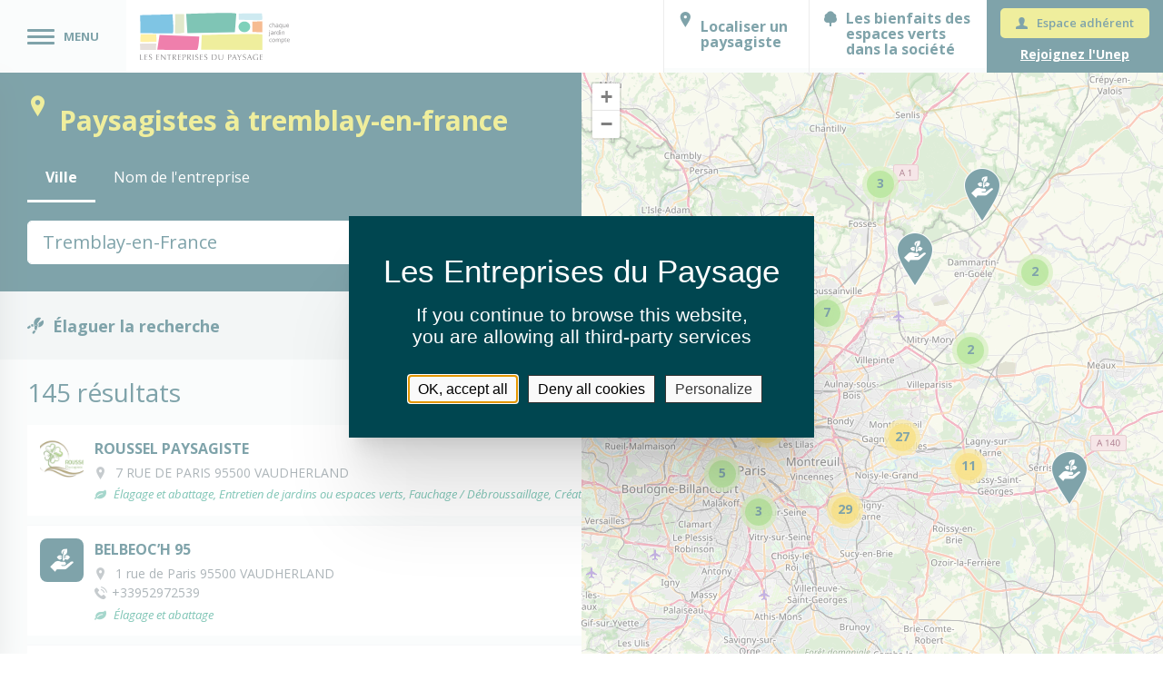

--- FILE ---
content_type: text/html; charset=UTF-8
request_url: https://www.lesentreprisesdupaysage.fr/localiser-un-paysagiste/ile-de-france/seine-st-denis/tremblay-en-france/
body_size: 23277
content:

<!doctype html>
<!--[if lt IE 9]><html class="no-js no-svg ie lt-ie9 lt-ie8 lt-ie7" lang="fr-FR"> <![endif]-->
<!--[if IE 9]><html class="no-js no-svg ie ie9 lt-ie9 lt-ie8" lang="fr-FR"> <![endif]-->
<!--[if gt IE 9]><!--><html class="no-js no-svg" lang="fr-FR"> <!--<![endif]-->
<head>
    <meta charset="UTF-8" />
    <meta http-equiv="Content-Type" content="text/html; charset=UTF-8" />
    <meta http-equiv="X-UA-Compatible" content="IE=edge">
    <meta name="viewport" content="width=device-width, initial-scale=1">

    <link rel="author" href="https://www.lesentreprisesdupaysage.fr/content/themes/unep/humans.txt" />
    <link rel="pingback" href="https://www.lesentreprisesdupaysage.fr/wp/xmlrpc.php" />
    <link rel="profile" href="http://gmpg.org/xfn/11">

    <link rel="apple-touch-icon" sizes="57x57" href="https://www.lesentreprisesdupaysage.fr/content/themes/unep/img/favicon/apple-icon-57x57.png">
    <link rel="apple-touch-icon" sizes="60x60" href="https://www.lesentreprisesdupaysage.fr/content/themes/unep/img/favicon/apple-icon-60x60.png">
    <link rel="apple-touch-icon" sizes="72x72" href="https://www.lesentreprisesdupaysage.fr/content/themes/unep/img/favicon/apple-icon-72x72.png">
    <link rel="apple-touch-icon" sizes="76x76" href="https://www.lesentreprisesdupaysage.fr/content/themes/unep/img/favicon/apple-icon-76x76.png">
    <link rel="apple-touch-icon" sizes="114x114" href="https://www.lesentreprisesdupaysage.fr/content/themes/unep/img/favicon/apple-icon-114x114.png">
    <link rel="apple-touch-icon" sizes="120x120" href="https://www.lesentreprisesdupaysage.fr/content/themes/unep/img/favicon/apple-icon-120x120.png">
    <link rel="apple-touch-icon" sizes="144x144" href="https://www.lesentreprisesdupaysage.fr/content/themes/unep/img/favicon/apple-icon-144x144.png">
    <link rel="apple-touch-icon" sizes="152x152" href="https://www.lesentreprisesdupaysage.fr/content/themes/unep/img/favicon/apple-icon-152x152.png">
    <link rel="apple-touch-icon" sizes="180x180" href="https://www.lesentreprisesdupaysage.fr/content/themes/unep/img/favicon/apple-icon-180x180.png">
    <link rel="icon" type="image/png" sizes="192x192"  href="https://www.lesentreprisesdupaysage.fr/content/themes/unep/img/favicon/android-icon-192x192.png">
    <link rel="icon" type="image/png" sizes="32x32" href="https://www.lesentreprisesdupaysage.fr/content/themes/unep/img/favicon/favicon-32x32.png">
    <link rel="icon" type="image/png" sizes="96x96" href="https://www.lesentreprisesdupaysage.fr/content/themes/unep/img/favicon/favicon-96x96.png">
    <link rel="icon" type="image/png" sizes="16x16" href="https://www.lesentreprisesdupaysage.fr/content/themes/unep/img/favicon/favicon-16x16.png">
    <link rel="manifest" href="https://www.lesentreprisesdupaysage.fr/content/themes/unep/img/favicon/manifest.json">
    <meta name="msapplication-TileColor" content="#ffffff">
    <meta name="msapplication-TileImage" content="https://www.lesentreprisesdupaysage.fr/content/themes/unep/img/favicon/ms-icon-144x144.png">
    <meta name="theme-color" content="#ffffff">

    <link rel="stylesheet" href="https://unpkg.com/swiper/swiper-bundle.min.css">
    <link rel="stylesheet" href="https://cdnjs.cloudflare.com/ajax/libs/font-awesome/5.15.4/css/all.min.css">

    <meta name='robots' content='index, follow, max-image-preview:large, max-snippet:-1, max-video-preview:-1' />
	<style>img:is([sizes="auto" i], [sizes^="auto," i]) { contain-intrinsic-size: 3000px 1500px }</style>
	
	<!-- This site is optimized with the Yoast SEO plugin v26.3 - https://yoast.com/wordpress/plugins/seo/ -->
	<title>Tous les paysagistes présents à tremblay-en-france | UNEP</title>
	<meta name="description" content="L&#039;UNEP référence toutes les entreprises du paysage et les paysagistes présents à tremblay-en-france au sein de son site." />
	<link rel="canonical" href="https://www.lesentreprisesdupaysage.fr/localiser-un-paysagiste/ile-de-france/seine-st-denis/tremblay-en-france/" />
	<meta property="og:locale" content="fr_FR" />
	<meta property="og:type" content="website" />
	<meta property="og:site_name" content="Unep" />
	<meta name="twitter:card" content="summary_large_image" />
	<meta name="twitter:site" content="@LesEntDuPaysage" />
	<!-- / Yoast SEO plugin. -->


<link rel='dns-prefetch' href='//cdnjs.cloudflare.com' />
<link rel='dns-prefetch' href='//unpkg.com' />
<link rel='stylesheet' id='wp-block-library-css' href='https://www.lesentreprisesdupaysage.fr/wp/wp-includes/css/dist/block-library/style.min.css?ver=6.8.3' type='text/css' media='all' />
<style id='classic-theme-styles-inline-css' type='text/css'>
/*! This file is auto-generated */
.wp-block-button__link{color:#fff;background-color:#32373c;border-radius:9999px;box-shadow:none;text-decoration:none;padding:calc(.667em + 2px) calc(1.333em + 2px);font-size:1.125em}.wp-block-file__button{background:#32373c;color:#fff;text-decoration:none}
</style>
<style id='create-block-unep-gestion-documentaire-style-inline-css' type='text/css'>
.dropdown-container{width:100%}.pop-container{width:840px}.pop-container .components-popover__content{max-width:100%;width:100%}.search-list-container .search-document-item{align-items:center;border:2px solid #fff;border-radius:5px;cursor:pointer;display:flex;justify-content:space-between;padding:10px 5px}.search-list-container .search-document-item:hover{border-color:#007cba}.search-list-container .search-document-item .type{margin-left:10px}.search-list-container .search-document-item .size{align-items:center;display:flex}.search-list-container .search-document-item .size img{margin-left:5px;width:30px}.list-container{box-sizing:border-box}.list-container .document-item{align-items:center;border:1px solid #c3c4c7;box-sizing:border-box;display:flex;justify-content:space-between;margin-bottom:10px;padding:10px;width:100%}.list-container .document-item span{font-size:12px}.list-container .document-item .document-item-block{display:flex}.list-container .document-item .document-item-block .document-item-block-details{display:flex;flex-direction:column;margin-left:5px}.list-container .document-item .file-name{font-weight:700;max-width:75%;overflow:hidden;text-overflow:ellipsis;white-space:nowrap;width:100%}.list-container .document-item .remove-item{border:2px solid #fff;border-radius:5px;cursor:pointer;display:flex;padding:2px}.list-container .document-item .remove-item:hover{border-color:#007cba}.list-container .document-item .type{margin-left:10px}.list-container .document-item img{width:30px}.no-select{border:1px solid #c3c4c7;box-sizing:border-box;padding:10px;width:100%}.no-select,.spinner-container{align-items:center;display:flex;justify-content:space-between}.spinner-container .components-spinner{margin:0}

</style>
<style id='global-styles-inline-css' type='text/css'>
:root{--wp--preset--aspect-ratio--square: 1;--wp--preset--aspect-ratio--4-3: 4/3;--wp--preset--aspect-ratio--3-4: 3/4;--wp--preset--aspect-ratio--3-2: 3/2;--wp--preset--aspect-ratio--2-3: 2/3;--wp--preset--aspect-ratio--16-9: 16/9;--wp--preset--aspect-ratio--9-16: 9/16;--wp--preset--color--black: #000000;--wp--preset--color--cyan-bluish-gray: #abb8c3;--wp--preset--color--white: #ffffff;--wp--preset--color--pale-pink: #f78da7;--wp--preset--color--vivid-red: #cf2e2e;--wp--preset--color--luminous-vivid-orange: #ff6900;--wp--preset--color--luminous-vivid-amber: #fcb900;--wp--preset--color--light-green-cyan: #7bdcb5;--wp--preset--color--vivid-green-cyan: #00d084;--wp--preset--color--pale-cyan-blue: #8ed1fc;--wp--preset--color--vivid-cyan-blue: #0693e3;--wp--preset--color--vivid-purple: #9b51e0;--wp--preset--gradient--vivid-cyan-blue-to-vivid-purple: linear-gradient(135deg,rgba(6,147,227,1) 0%,rgb(155,81,224) 100%);--wp--preset--gradient--light-green-cyan-to-vivid-green-cyan: linear-gradient(135deg,rgb(122,220,180) 0%,rgb(0,208,130) 100%);--wp--preset--gradient--luminous-vivid-amber-to-luminous-vivid-orange: linear-gradient(135deg,rgba(252,185,0,1) 0%,rgba(255,105,0,1) 100%);--wp--preset--gradient--luminous-vivid-orange-to-vivid-red: linear-gradient(135deg,rgba(255,105,0,1) 0%,rgb(207,46,46) 100%);--wp--preset--gradient--very-light-gray-to-cyan-bluish-gray: linear-gradient(135deg,rgb(238,238,238) 0%,rgb(169,184,195) 100%);--wp--preset--gradient--cool-to-warm-spectrum: linear-gradient(135deg,rgb(74,234,220) 0%,rgb(151,120,209) 20%,rgb(207,42,186) 40%,rgb(238,44,130) 60%,rgb(251,105,98) 80%,rgb(254,248,76) 100%);--wp--preset--gradient--blush-light-purple: linear-gradient(135deg,rgb(255,206,236) 0%,rgb(152,150,240) 100%);--wp--preset--gradient--blush-bordeaux: linear-gradient(135deg,rgb(254,205,165) 0%,rgb(254,45,45) 50%,rgb(107,0,62) 100%);--wp--preset--gradient--luminous-dusk: linear-gradient(135deg,rgb(255,203,112) 0%,rgb(199,81,192) 50%,rgb(65,88,208) 100%);--wp--preset--gradient--pale-ocean: linear-gradient(135deg,rgb(255,245,203) 0%,rgb(182,227,212) 50%,rgb(51,167,181) 100%);--wp--preset--gradient--electric-grass: linear-gradient(135deg,rgb(202,248,128) 0%,rgb(113,206,126) 100%);--wp--preset--gradient--midnight: linear-gradient(135deg,rgb(2,3,129) 0%,rgb(40,116,252) 100%);--wp--preset--font-size--small: 13px;--wp--preset--font-size--medium: 20px;--wp--preset--font-size--large: 36px;--wp--preset--font-size--x-large: 42px;--wp--preset--spacing--20: 0.44rem;--wp--preset--spacing--30: 0.67rem;--wp--preset--spacing--40: 1rem;--wp--preset--spacing--50: 1.5rem;--wp--preset--spacing--60: 2.25rem;--wp--preset--spacing--70: 3.38rem;--wp--preset--spacing--80: 5.06rem;--wp--preset--shadow--natural: 6px 6px 9px rgba(0, 0, 0, 0.2);--wp--preset--shadow--deep: 12px 12px 50px rgba(0, 0, 0, 0.4);--wp--preset--shadow--sharp: 6px 6px 0px rgba(0, 0, 0, 0.2);--wp--preset--shadow--outlined: 6px 6px 0px -3px rgba(255, 255, 255, 1), 6px 6px rgba(0, 0, 0, 1);--wp--preset--shadow--crisp: 6px 6px 0px rgba(0, 0, 0, 1);}:where(.is-layout-flex){gap: 0.5em;}:where(.is-layout-grid){gap: 0.5em;}body .is-layout-flex{display: flex;}.is-layout-flex{flex-wrap: wrap;align-items: center;}.is-layout-flex > :is(*, div){margin: 0;}body .is-layout-grid{display: grid;}.is-layout-grid > :is(*, div){margin: 0;}:where(.wp-block-columns.is-layout-flex){gap: 2em;}:where(.wp-block-columns.is-layout-grid){gap: 2em;}:where(.wp-block-post-template.is-layout-flex){gap: 1.25em;}:where(.wp-block-post-template.is-layout-grid){gap: 1.25em;}.has-black-color{color: var(--wp--preset--color--black) !important;}.has-cyan-bluish-gray-color{color: var(--wp--preset--color--cyan-bluish-gray) !important;}.has-white-color{color: var(--wp--preset--color--white) !important;}.has-pale-pink-color{color: var(--wp--preset--color--pale-pink) !important;}.has-vivid-red-color{color: var(--wp--preset--color--vivid-red) !important;}.has-luminous-vivid-orange-color{color: var(--wp--preset--color--luminous-vivid-orange) !important;}.has-luminous-vivid-amber-color{color: var(--wp--preset--color--luminous-vivid-amber) !important;}.has-light-green-cyan-color{color: var(--wp--preset--color--light-green-cyan) !important;}.has-vivid-green-cyan-color{color: var(--wp--preset--color--vivid-green-cyan) !important;}.has-pale-cyan-blue-color{color: var(--wp--preset--color--pale-cyan-blue) !important;}.has-vivid-cyan-blue-color{color: var(--wp--preset--color--vivid-cyan-blue) !important;}.has-vivid-purple-color{color: var(--wp--preset--color--vivid-purple) !important;}.has-black-background-color{background-color: var(--wp--preset--color--black) !important;}.has-cyan-bluish-gray-background-color{background-color: var(--wp--preset--color--cyan-bluish-gray) !important;}.has-white-background-color{background-color: var(--wp--preset--color--white) !important;}.has-pale-pink-background-color{background-color: var(--wp--preset--color--pale-pink) !important;}.has-vivid-red-background-color{background-color: var(--wp--preset--color--vivid-red) !important;}.has-luminous-vivid-orange-background-color{background-color: var(--wp--preset--color--luminous-vivid-orange) !important;}.has-luminous-vivid-amber-background-color{background-color: var(--wp--preset--color--luminous-vivid-amber) !important;}.has-light-green-cyan-background-color{background-color: var(--wp--preset--color--light-green-cyan) !important;}.has-vivid-green-cyan-background-color{background-color: var(--wp--preset--color--vivid-green-cyan) !important;}.has-pale-cyan-blue-background-color{background-color: var(--wp--preset--color--pale-cyan-blue) !important;}.has-vivid-cyan-blue-background-color{background-color: var(--wp--preset--color--vivid-cyan-blue) !important;}.has-vivid-purple-background-color{background-color: var(--wp--preset--color--vivid-purple) !important;}.has-black-border-color{border-color: var(--wp--preset--color--black) !important;}.has-cyan-bluish-gray-border-color{border-color: var(--wp--preset--color--cyan-bluish-gray) !important;}.has-white-border-color{border-color: var(--wp--preset--color--white) !important;}.has-pale-pink-border-color{border-color: var(--wp--preset--color--pale-pink) !important;}.has-vivid-red-border-color{border-color: var(--wp--preset--color--vivid-red) !important;}.has-luminous-vivid-orange-border-color{border-color: var(--wp--preset--color--luminous-vivid-orange) !important;}.has-luminous-vivid-amber-border-color{border-color: var(--wp--preset--color--luminous-vivid-amber) !important;}.has-light-green-cyan-border-color{border-color: var(--wp--preset--color--light-green-cyan) !important;}.has-vivid-green-cyan-border-color{border-color: var(--wp--preset--color--vivid-green-cyan) !important;}.has-pale-cyan-blue-border-color{border-color: var(--wp--preset--color--pale-cyan-blue) !important;}.has-vivid-cyan-blue-border-color{border-color: var(--wp--preset--color--vivid-cyan-blue) !important;}.has-vivid-purple-border-color{border-color: var(--wp--preset--color--vivid-purple) !important;}.has-vivid-cyan-blue-to-vivid-purple-gradient-background{background: var(--wp--preset--gradient--vivid-cyan-blue-to-vivid-purple) !important;}.has-light-green-cyan-to-vivid-green-cyan-gradient-background{background: var(--wp--preset--gradient--light-green-cyan-to-vivid-green-cyan) !important;}.has-luminous-vivid-amber-to-luminous-vivid-orange-gradient-background{background: var(--wp--preset--gradient--luminous-vivid-amber-to-luminous-vivid-orange) !important;}.has-luminous-vivid-orange-to-vivid-red-gradient-background{background: var(--wp--preset--gradient--luminous-vivid-orange-to-vivid-red) !important;}.has-very-light-gray-to-cyan-bluish-gray-gradient-background{background: var(--wp--preset--gradient--very-light-gray-to-cyan-bluish-gray) !important;}.has-cool-to-warm-spectrum-gradient-background{background: var(--wp--preset--gradient--cool-to-warm-spectrum) !important;}.has-blush-light-purple-gradient-background{background: var(--wp--preset--gradient--blush-light-purple) !important;}.has-blush-bordeaux-gradient-background{background: var(--wp--preset--gradient--blush-bordeaux) !important;}.has-luminous-dusk-gradient-background{background: var(--wp--preset--gradient--luminous-dusk) !important;}.has-pale-ocean-gradient-background{background: var(--wp--preset--gradient--pale-ocean) !important;}.has-electric-grass-gradient-background{background: var(--wp--preset--gradient--electric-grass) !important;}.has-midnight-gradient-background{background: var(--wp--preset--gradient--midnight) !important;}.has-small-font-size{font-size: var(--wp--preset--font-size--small) !important;}.has-medium-font-size{font-size: var(--wp--preset--font-size--medium) !important;}.has-large-font-size{font-size: var(--wp--preset--font-size--large) !important;}.has-x-large-font-size{font-size: var(--wp--preset--font-size--x-large) !important;}
:where(.wp-block-post-template.is-layout-flex){gap: 1.25em;}:where(.wp-block-post-template.is-layout-grid){gap: 1.25em;}
:where(.wp-block-columns.is-layout-flex){gap: 2em;}:where(.wp-block-columns.is-layout-grid){gap: 2em;}
:root :where(.wp-block-pullquote){font-size: 1.5em;line-height: 1.6;}
</style>
<link rel='stylesheet' id='pdf-generator-frontend-css' href='https://www.lesentreprisesdupaysage.fr/content/mu-plugins/cardinal-puppeteer/assets/css/frontend.css?ver=1.0.0' type='text/css' media='all' />
<link rel='stylesheet' id='theme-my-login-css' href='https://www.lesentreprisesdupaysage.fr/content/mu-plugins/theme-my-login/assets/styles/theme-my-login.min.css?ver=7.1.14' type='text/css' media='all' />
<link rel='stylesheet' id='contact-form-7-css' href='https://www.lesentreprisesdupaysage.fr/content/plugins/contact-form-7/includes/css/styles.css?ver=6.1.3' type='text/css' media='all' />
<link rel='stylesheet' id='wp-fullcalendar-css' href='https://www.lesentreprisesdupaysage.fr/content/plugins/wp-fullcalendar/includes/css/main.css?ver=1.6' type='text/css' media='all' />
<link rel='stylesheet' id='wp-fullcalendar-tippy-light-border-css' href='https://www.lesentreprisesdupaysage.fr/content/plugins/wp-fullcalendar/includes/css/tippy/light-border.css?ver=1.6' type='text/css' media='all' />
<link rel='stylesheet' id='jquery-ui-css' href='https://www.lesentreprisesdupaysage.fr/content/plugins/wp-fullcalendar/includes/css/jquery-ui/ui-lightness/jquery-ui.min.css?ver=1.6' type='text/css' media='all' />
<link rel='stylesheet' id='jquery-ui-theme-css' href='https://www.lesentreprisesdupaysage.fr/content/plugins/wp-fullcalendar/includes/css/jquery-ui/ui-lightness/theme.css?ver=1.6' type='text/css' media='all' />
<link rel='stylesheet' id='wp_mailjet_form_builder_widget-widget-front-styles-css' href='https://www.lesentreprisesdupaysage.fr/content/plugins/mailjet-for-wordpress/src/widgetformbuilder/css/front-widget.css?ver=6.1.5' type='text/css' media='all' />
<link rel='stylesheet' id='simple-favorites-css' href='https://www.lesentreprisesdupaysage.fr/content/plugins/favorites/assets/css/favorites.css?ver=2.3.6' type='text/css' media='all' />
<link rel='stylesheet' id='leaflet-css-css' href='//unpkg.com/leaflet@1.9.4/dist/leaflet.css?ver=1.9.4' type='text/css' media='all' />
<link rel='preload' as='font' crossorigin='anonymous' id='google-fonts-preload-css' href='https://fonts.googleapis.com/css2?family=Open+Sans%3Aital%2Cwght%400%2C300%3B0%2C400%3B0%2C600%3B0%2C700%3B0%2C800%3B1%2C300%3B1%2C400%3B1%2C600%3B1%2C700%3B1%2C800&#038;display=swap&#038;ver=6.8.3'  media='all' />
<link rel='stylesheet' id='google-fonts-css' href='https://fonts.googleapis.com/css2?family=Open+Sans%3Aital%2Cwght%400%2C300%3B0%2C400%3B0%2C600%3B0%2C700%3B0%2C800%3B1%2C300%3B1%2C400%3B1%2C600%3B1%2C700%3B1%2C800&#038;display=swap&#038;ver=6.8.3' type='text/css' media='all' />
<link rel='preload' as='font' crossorigin='anonymous' id='icons-woff2-preload-css' href='https://www.lesentreprisesdupaysage.fr/content/themes/unep/fonts/icons/fontello.woff2' type='font/woff2' media='all' />
<link rel='preload' as='font' crossorigin='anonymous' id='icons-woff-preload-css' href='https://www.lesentreprisesdupaysage.fr/content/themes/unep/fonts/icons/fontello.woff' type='font/woff2' media='all' />
<link rel='stylesheet' id='icons-css' href='https://www.lesentreprisesdupaysage.fr/content/themes/unep/fonts/fonts.css' type='text/css' media='all' />
<link rel='stylesheet' id='all-css' href='https://www.lesentreprisesdupaysage.fr/content/themes/unep/build/css/app.16222cc0.css' type='text/css' media='all' />
<script type="text/javascript" src="https://cdnjs.cloudflare.com/ajax/libs/jquery/3.1.1/jquery.min.js" id="jquery-js"></script>
<script type="text/javascript" src="https://www.lesentreprisesdupaysage.fr/wp/wp-includes/js/jquery/ui/core.min.js?ver=1.13.3" id="jquery-ui-core-js"></script>
<script type="text/javascript" src="https://www.lesentreprisesdupaysage.fr/wp/wp-includes/js/jquery/ui/menu.min.js?ver=1.13.3" id="jquery-ui-menu-js"></script>
<script type="text/javascript" src="https://www.lesentreprisesdupaysage.fr/wp/wp-includes/js/jquery/ui/selectmenu.min.js?ver=1.13.3" id="jquery-ui-selectmenu-js"></script>
<script type="text/javascript" src="https://www.lesentreprisesdupaysage.fr/wp/wp-includes/js/jquery/ui/tooltip.min.js?ver=1.13.3" id="jquery-ui-tooltip-js"></script>
<script type="text/javascript" src="https://www.lesentreprisesdupaysage.fr/wp/wp-includes/js/dist/vendor/moment.min.js?ver=2.30.1" id="moment-js"></script>
<script type="text/javascript" id="moment-js-after">
/* <![CDATA[ */
moment.updateLocale( 'fr_FR', {"months":["janvier","f\u00e9vrier","mars","avril","mai","juin","juillet","ao\u00fbt","septembre","octobre","novembre","d\u00e9cembre"],"monthsShort":["Jan","F\u00e9v","Mar","Avr","Mai","Juin","Juil","Ao\u00fbt","Sep","Oct","Nov","D\u00e9c"],"weekdays":["dimanche","lundi","mardi","mercredi","jeudi","vendredi","samedi"],"weekdaysShort":["dim","lun","mar","mer","jeu","ven","sam"],"week":{"dow":1},"longDateFormat":{"LT":"H:i","LTS":null,"L":null,"LL":"d\/m\/Y","LLL":"d F Y G\\hi","LLLL":null}} );
/* ]]> */
</script>
<script type="text/javascript" id="wp-fullcalendar-js-extra">
/* <![CDATA[ */
var WPFC = {"ajaxurl":"https:\/\/www.lesentreprisesdupaysage.fr\/wp\/wp-admin\/admin-ajax.php?action=WP_FullCalendar","firstDay":"1","wpfc_theme":"jquery-ui","wpfc_limit":"3","wpfc_limit_txt":"more ...","timeFormat":"h(:mm)A","defaultView":"month","weekends":"true","header":{"left":"prev,next today","center":"title","right":"month,basicWeek,basicDay"},"wpfc_qtips":"1","tippy_theme":"light-border","tippy_placement":"auto","tippy_loading":"Loading..."};
/* ]]> */
</script>
<script type="text/javascript" src="https://www.lesentreprisesdupaysage.fr/content/plugins/wp-fullcalendar/includes/js/main.js?ver=1.6" id="wp-fullcalendar-js"></script>
<script type="text/javascript" id="favorites-js-extra">
/* <![CDATA[ */
var favorites_data = {"ajaxurl":"https:\/\/www.lesentreprisesdupaysage.fr\/wp\/wp-admin\/admin-ajax.php","nonce":"d6289df9b4","favorite":"<i class=\"icon-heart-empty favorites\"><\/i>","favorited":"<i class=\"icon-heart full favorites\"><\/i>","includecount":"","indicate_loading":"","loading_text":"Loading","loading_image":"","loading_image_active":"","loading_image_preload":"","cache_enabled":"1","button_options":{"button_type":"custom","custom_colors":false,"box_shadow":false,"include_count":false,"default":{"background_default":false,"border_default":false,"text_default":false,"icon_default":false,"count_default":false},"active":{"background_active":false,"border_active":false,"text_active":false,"icon_active":false,"count_active":false}},"authentication_modal_content":"<p>Please login to add favorites.<\/p>\n<p><a href=\"#\" data-favorites-modal-close>Dismiss this notice<\/a><\/p>\n","authentication_redirect":"","dev_mode":"","logged_in":"","user_id":"0","authentication_redirect_url":"https:\/\/www.lesentreprisesdupaysage.fr\/connexion\/"};
/* ]]> */
</script>
<script type="text/javascript" src="https://www.lesentreprisesdupaysage.fr/content/plugins/favorites/assets/js/favorites.min.js?ver=2.3.6" id="favorites-js"></script>
<script type="text/javascript" src="//unpkg.com/leaflet@1.9.4/dist/leaflet.js?ver=1.9.4" id="leaflet-js-js"></script>
<script type="text/javascript" src="//unpkg.com/leaflet.markercluster@1.4.1/dist/leaflet.markercluster.js?ver=1.4.1" id="leaflet-markercluster-js"></script>
<link rel="https://api.w.org/" href="https://www.lesentreprisesdupaysage.fr/wp-json/" />

    <script defer data-domain="lesentreprisesdupaysage.fr" src="https://plausible.tech-asuwish.fr/js/script.file-downloads.hash.outbound-links.pageview-props.tagged-events.js"></script>
    <script>window.plausible = window.plausible || function() { (window.plausible.q = window.plausible.q || []).push(arguments) }</script>

			</head>
	<body id="" class="wp-embed-responsive wp-theme-unep page-localiser-un-paysagiste " data-template="base.twig" >
												<header class="navbar">
											<button class="btn-menu-main">
					<div class="hamburger hamburger--slider">
						<div class="hamburger-box">
							<div class="hamburger-inner"></div>
						</div>
					</div>
					MENU
				</button>
								<a class="brand-logo" href="https://www.lesentreprisesdupaysage.fr" rel="home">
					<picture>
						<source srcset="https://www.lesentreprisesdupaysage.fr/content/themes/unep/img/icon_UNEP_min.svg"
								media="(max-width: 968px)">
						<img src="https://www.lesentreprisesdupaysage.fr/content/themes/unep/img/logo_UNEP_min.svg" alt="logo_UNEP"/>
					</picture>
				</a>
									<nav class="menu-shortcut menu-shortcut-logged-out" role="navigation">
							<ul>
						<li class="nav-item">
				<a class="locate menu-item menu-item-type-custom menu-item-object-custom menu-item-13817  
															  
					nav-link" target="" href="https://www.lesentreprisesdupaysage.fr/localiser-un-paysagiste/" tabindex="-1">Localiser un paysagiste</a>
							</li>
								<li class="nav-item">
				<a class="benefits menu-item menu-item-type-post_type menu-item-object-page menu-item-13818  
															  
					nav-link" target="" href="https://www.lesentreprisesdupaysage.fr/tout-savoir-sur-les-bienfaits-du-vegetal/" tabindex="-1">Les bienfaits des espaces verts dans la société</a>
							</li>
				</ul>
					</nav>
					<nav class="nav-extranet" id="nav-extranet" role="navigation">
							<ul>
						<li class="nav-item">
				<a class="icon-member btn btn-secondary btn-dark-background btn-sm  menu-item menu-item-type-tml_action menu-item-object-login menu-item-18263  
															  
					nav-link" target="" href="https://www.lesentreprisesdupaysage.fr/connexion/" >Espace adhérent</a>
							</li>
								<li class="nav-item">
				<a class="btn btn-link menu-item menu-item-type-post_type menu-item-object-page menu-item-14197  
					button-pre-registration										  
					nav-link" target="" href="https://www.lesentreprisesdupaysage.fr/comment-adherer/" >Rejoignez l'Unep</a>
							</li>
				</ul>
					</nav>
								<div class="blk-menu-main">
											<nav class="menu-shortcut menu-shortcut-logged-out hidden-desktop" role="navigation">
								<ul>
						<li class="nav-item">
				<a class="locate menu-item menu-item-type-custom menu-item-object-custom menu-item-13817  
															  
					nav-link" target="" href="https://www.lesentreprisesdupaysage.fr/localiser-un-paysagiste/" tabindex="-1">Localiser un paysagiste</a>
							</li>
								<li class="nav-item">
				<a class="benefits menu-item menu-item-type-post_type menu-item-object-page menu-item-13818  
															  
					nav-link" target="" href="https://www.lesentreprisesdupaysage.fr/tout-savoir-sur-les-bienfaits-du-vegetal/" tabindex="-1">Les bienfaits des espaces verts dans la société</a>
							</li>
				</ul>
						</nav>
										<div class="blk-left">
							<ul>
						<li class="nav-item">
				<a class=" menu-item menu-item-type-custom menu-item-object-custom menu-item-home menu-item-13858 menu-item-has-children  
															  
					nav-link" target="" href="https://www.lesentreprisesdupaysage.fr/#" tabindex="-1">Les entreprises du paysage</a>
										<ul>
						<li class="nav-item">
				<a class=" menu-item menu-item-type-post_type menu-item-object-page menu-item-18171  
															  
					nav-link" target="" href="https://www.lesentreprisesdupaysage.fr/les-entreprises-du-paysage/qui-sont-les-entreprises-du-paysage/" tabindex="-1">Qui sont les entreprises du paysage ?</a>
							</li>
								<li class="nav-item">
				<a class=" menu-item menu-item-type-post_type menu-item-object-page menu-item-13859  
															  
					nav-link" target="" href="https://www.lesentreprisesdupaysage.fr/les-entreprises-du-paysage/metiers-savoir-faire/" tabindex="-1">Les activités &#038; savoir-faire des entreprises du paysage</a>
							</li>
								<li class="nav-item">
				<a class=" menu-item menu-item-type-post_type menu-item-object-page menu-item-22774  
															  
					nav-link" target="" href="https://www.lesentreprisesdupaysage.fr/les-entreprises-du-paysage/inspirations-jardins/" tabindex="-1">Inspirations jardins</a>
							</li>
								<li class="nav-item">
				<a class=" menu-item menu-item-type-post_type menu-item-object-page menu-item-13862  
															  
					nav-link" target="" href="https://www.lesentreprisesdupaysage.fr/les-entreprises-du-paysage/faire-appel-a-une-entreprise-du-paysage/" tabindex="-1">Les avantages de passer par une entreprise du paysage</a>
							</li>
								<li class="nav-item">
				<a class=" menu-item menu-item-type-post_type menu-item-object-page menu-item-52654  
															  
					nav-link" target="" href="https://www.lesentreprisesdupaysage.fr/zero-phyto-on-respire-a-nouveau/" tabindex="-1">Zéro phyto, on respire à nouveau</a>
							</li>
				</ul>
							</li>
								<li class="nav-item">
				<a class=" menu-item menu-item-type-custom menu-item-object-custom menu-item-home menu-item-13863 menu-item-has-children  
															  
					nav-link" target="" href="https://www.lesentreprisesdupaysage.fr/#" tabindex="-1">L'Unep & notre secteur</a>
										<ul>
						<li class="nav-item">
				<a class=" menu-item menu-item-type-post_type menu-item-object-page menu-item-18202  
															  
					nav-link" target="" href="https://www.lesentreprisesdupaysage.fr/a-propos-de-lunep/" tabindex="-1">A propos de l’Unep</a>
							</li>
								<li class="nav-item">
				<a class=" menu-item menu-item-type-post_type menu-item-object-page menu-item-13865  
															  
					nav-link" target="" href="https://www.lesentreprisesdupaysage.fr/etudes-chiffres-cles/" tabindex="-1">Études et chiffres autour du secteur du paysage</a>
							</li>
								<li class="nav-item">
				<a class=" menu-item menu-item-type-post_type menu-item-object-page menu-item-13866  
															  
					nav-link" target="" href="https://www.lesentreprisesdupaysage.fr/convention-collective/" tabindex="-1">Convention Collective Nationale du Paysage</a>
							</li>
								<li class="nav-item">
				<a class=" menu-item menu-item-type-post_type menu-item-object-page menu-item-17600  
															  
					nav-link" target="" href="https://www.lesentreprisesdupaysage.fr/bonnes-pratiques-du-secteur-les-regles-professionnelles/" tabindex="-1">Bonnes pratiques du secteur : les règles professionnelles</a>
							</li>
								<li class="nav-item">
				<a class=" menu-item menu-item-type-post_type menu-item-object-page menu-item-27222  
															  
					nav-link" target="" href="https://www.lesentreprisesdupaysage.fr/fascicule-35/" tabindex="-1">Fascicule n°35 du CCTG de travaux de génie civil</a>
							</li>
				</ul>
							</li>
								<li class="nav-item">
				<a class=" menu-item menu-item-type-custom menu-item-object-custom menu-item-home menu-item-13868 menu-item-has-children  
															  
					nav-link" target="" href="https://www.lesentreprisesdupaysage.fr/#" tabindex="-1">Travailler dans le secteur du paysage</a>
										<ul>
						<li class="nav-item">
				<a class=" menu-item menu-item-type-post_type menu-item-object-page menu-item-13869  
															  
					nav-link" target="" href="https://www.lesentreprisesdupaysage.fr/orientation-formation-emploi/" tabindex="-1">Orientation et formations dans le secteur du paysage</a>
							</li>
								<li class="nav-item">
				<a class=" menu-item menu-item-type-post_type menu-item-object-page menu-item-25820  
															  
					nav-link" target="" href="https://www.lesentreprisesdupaysage.fr/paysapprentis/" tabindex="-1">L’aide financière Pays’Apprentis</a>
							</li>
								<li class="nav-item">
				<a class=" menu-item menu-item-type-post_type menu-item-object-page menu-item-17450  
															  
					nav-link" target="" href="https://www.lesentreprisesdupaysage.fr/emploi-en-agriculture/" tabindex="-1">Emploi</a>
							</li>
								<li class="nav-item">
				<a class=" menu-item menu-item-type-post_type menu-item-object-page menu-item-35644  
															  
					nav-link" target="" href="https://www.lesentreprisesdupaysage.fr/sinstaller/" tabindex="-1">S’installer</a>
							</li>
								<li class="nav-item">
				<a class=" menu-item menu-item-type-post_type menu-item-object-article_base_doc menu-item-99257  
															  
					nav-link" target="" href="https://www.lesentreprisesdupaysage.fr/base-documentaire/envie-devoluer-decouvrez-nos-3-formations-certifiantes-unep/" tabindex="-1">Intégrer les techniques écologiques, animer une équipe, gérer la relation client : Consultez le calendrier des nouvelles certifications du Paysage !</a>
							</li>
								<li class="nav-item">
				<a class=" menu-item menu-item-type-post_type menu-item-object-page menu-item-87335  
															  
					nav-link" target="" href="https://www.lesentreprisesdupaysage.fr/orientation-formation-emploi/les-gestes-professionnels-en-video/" tabindex="-1">Les gestes professionnels en vidéo</a>
							</li>
				</ul>
							</li>
								<li class="nav-item">
				<a class=" menu-item menu-item-type-custom menu-item-object-custom menu-item-home menu-item-13872 menu-item-has-children  
															  
					nav-link" target="" href="https://www.lesentreprisesdupaysage.fr/#" tabindex="-1">Adhérer à l'Unep</a>
										<ul>
						<li class="nav-item">
				<a class=" menu-item menu-item-type-post_type menu-item-object-page menu-item-13874  
										button-why-registration					  
					nav-link" target="" href="https://www.lesentreprisesdupaysage.fr/pourquoi-adherer/" tabindex="-1">Pourquoi adhérer ?</a>
							</li>
								<li class="nav-item">
				<a class=" menu-item menu-item-type-post_type menu-item-object-page menu-item-13873  
															button-pre-registration  
					nav-link" target="" href="https://www.lesentreprisesdupaysage.fr/comment-adherer/" tabindex="-1">Comment adhérer à l’Unep ?</a>
							</li>
								<li class="nav-item">
				<a class=" menu-item menu-item-type-post_type menu-item-object-page menu-item-13875  
															  
					nav-link" target="" href="https://www.lesentreprisesdupaysage.fr/services-inclus-dans-l-adhesion/" tabindex="-1">Services inclus dans l’adhésion</a>
							</li>
								<li class="nav-item">
				<a class=" menu-item menu-item-type-post_type menu-item-object-page menu-item-20292  
															  
					nav-link" target="" href="https://www.lesentreprisesdupaysage.fr/explorer-la-base-documentaire/" tabindex="-1">Découvrez notre Base Documentaire</a>
							</li>
				</ul>
							</li>
								<li class="nav-item">
				<a class=" menu-item menu-item-type-custom menu-item-object-custom menu-item-home menu-item-13876 menu-item-has-children  
															  
					nav-link" target="" href="https://www.lesentreprisesdupaysage.fr/#" tabindex="-1">Les événements</a>
										<ul>
						<li class="nav-item">
				<a class=" menu-item menu-item-type-post_type menu-item-object-page menu-item-13877  
															  
					nav-link" target="" href="https://www.lesentreprisesdupaysage.fr/evenements-du-secteur/" tabindex="-1">Événements du secteur</a>
							</li>
								<li class="nav-item">
				<a class=" menu-item menu-item-type-post_type menu-item-object-page menu-item-13878  
															  
					nav-link" target="" href="https://www.lesentreprisesdupaysage.fr/les-evenements-de-lunep/" tabindex="-1">Événements de l'Unep</a>
							</li>
				</ul>
							</li>
				</ul>
					</div>
					<div class="blk-right">
							<ul>
						<li class="nav-item">
				<a class="icon-actu menu-item menu-item-type-post_type menu-item-object-page current_page_parent menu-item-14060  
															  
					nav-link" target="" href="https://www.lesentreprisesdupaysage.fr/actualites/" tabindex="-1">Actualités</a>
							</li>
								<li class="nav-item">
				<a class="icon-calendar menu-item menu-item-type-post_type menu-item-object-page menu-item-15614  
															  
					nav-link" target="" href="https://www.lesentreprisesdupaysage.fr/agenda/" tabindex="-1">Agenda</a>
							</li>
								<li class="nav-item">
				<a class="icon-tree menu-item menu-item-type-post_type menu-item-object-page menu-item-13853  
															  
					nav-link" target="" href="https://www.lesentreprisesdupaysage.fr/tout-savoir-sur-les-bienfaits-du-vegetal/" tabindex="-1">Les bienfaits des espaces verts</a>
							</li>
								<li class="nav-item">
				<a class="icon-evav_ter menu-item menu-item-type-post_type menu-item-object-article_base_doc menu-item-34878  
															  
					nav-link" target="" href="https://www.lesentreprisesdupaysage.fr/base-documentaire/en-vert-avec-vous/" tabindex="-1">En Vert & Avec vous, le mag des jardins et du paysage</a>
							</li>
								<li class="nav-item">
				<a class="icon-info-circled menu-item menu-item-type-post_type menu-item-object-page menu-item-56598  
															  
					nav-link" target="" href="https://www.lesentreprisesdupaysage.fr/faq/" tabindex="-1">Foire aux questions</a>
							</li>
								<li class="nav-item">
				<a class="icon-espacepresse menu-item menu-item-type-post_type menu-item-object-page menu-item-15615  
															  
					nav-link" target="" href="https://www.lesentreprisesdupaysage.fr/espace-presse/" tabindex="-1">Espace presse</a>
							</li>
								<li class="nav-item">
				<a class="icon-contacts menu-item menu-item-type-post_type menu-item-object-page menu-item-14194  
															  
					nav-link" target="" href="https://www.lesentreprisesdupaysage.fr/contact/" tabindex="-1">Contact</a>
							</li>
				</ul>
						<div class="blk-commitments">
							<span>Les entreprises du paysage s'engagent !</span>
								<ul>
						<li class="nav-item">
				<a class="btn btn-secondary btn-dark-background btn-sm menu-item menu-item-type-post_type menu-item-object-page menu-item-17553  
															  
					nav-link" target="" href="https://www.lesentreprisesdupaysage.fr/les-entreprises-du-paysage/faire-appel-a-une-entreprise-du-paysage/nos-adherents-s-engagent/" tabindex="-1">Nos engagements</a>
							</li>
				</ul>
						</div>
						<div class="blk-rs">
								<ul>
						<li class="nav-item">
				<a class="facebook icon-facebook menu-item menu-item-type-custom menu-item-object-custom menu-item-13811  
															  
					nav-link" target="" href="https://www.facebook.com/Les-Entreprises-du-Paysage-1433035327018438" tabindex="-1">Facebook</a>
							</li>
								<li class="nav-item">
				<a class="linkedin icon-linkedin menu-item menu-item-type-custom menu-item-object-custom menu-item-13812  
															  
					nav-link" target="" href="https://www.linkedin.com/company/unep-les-entreprises-du-paysage" tabindex="-1">LinkedIn</a>
							</li>
								<li class="nav-item">
				<a class="youtube icon-youtube menu-item menu-item-type-custom menu-item-object-custom menu-item-13814  
															  
					nav-link" target="" href="https://www.youtube.com/user/VideoUnep" tabindex="-1">Youtube</a>
							</li>
								<li class="nav-item">
				<a class="instagram icon-instagram menu-item menu-item-type-custom menu-item-object-custom menu-item-31731  
															  
					nav-link" target="" href="https://www.instagram.com/lesentreprisesdupaysage_unep/" tabindex="-1">Instagram</a>
							</li>
								<li class="nav-item">
				<a class="tiktok icon-tiktok menu-item menu-item-type-custom menu-item-object-custom menu-item-66092  
															  
					nav-link" target="" href="https://www.tiktok.com/@lesentreprisesdupaysage" tabindex="-1">Tiktok</a>
							</li>
				</ul>
						</div>
					</div>
				</div>
									</header>

		
		<main class="main-content ">
			<div class="content-wrapper container-fluid px-0 pb-0">
	<div class="row mx-0">
		<div class="col px-0">
			<div class="blk-param-princ">
									<h1 class="icon-map-pin pt-5 pl-8 pr-7 pb-3">Paysagistes à tremblay-en-france</h1>
								<ul class="nav nav-tabs justify-content-center pt-0" id="nav-tab-menu-location" role="tablist">
					<li class="nav-item">
						<a href="#" class="nav-link nav-location active" data-form="form-search" aria-controls="tabs-location" aria-selected="true">Ville</a>
					</li>
					<li class="nav-item">
						<a href="#" class="nav-link nav-name " data-form="form-name" aria-controls="tabs-name" aria-selected="false">Nom de l'entreprise</a>
					</li>
				</ul>
				<form method="GET" action="" id="form-name" class="hidden">
                    <div class="blk-title px-5 pb-5 pt-4">
                        <div class="blk-input-name">
                            <input class="search-field form-control form-control-lg" type="search" name="search" id="input-name" value="" placeholder="Nom de l'entreprise"/>
                            <button class="btn-search-input icon-search" type="submit"></button>
                        </div>
					</div>
				</form>
				<form method="GET" action="" id="form-search" class="">
					<div class="blk-title px-5 pb-5 pt-4">
						<div class="blk-search-input">
							<input class="no-search-field form-control form-control-lg" type="text" name="location" id="input-location" autocomplete="off" value="Tremblay-en-France" placeholder="Ville ou code postal"/>
                            <div class="results"><div class="result-content"></div></div>
                            <input type="hidden" name="point" id="input-location-point" value="2.55497,48.97725" />

							<button class="btn-search-input icon-search" type="submit"></button>
						</div>
					</div>
					<div class="blk-search px-5 py-3">
                        <h2 class="icon-arbre btn-open-param">Élaguer la recherche</h2>
						<div class="blk-param">
							<div class="form-group form-activitie">
								<label for="activities">Activité</label>
								<select id="activities" name="activities">
									<option value="all" selected>Toutes</option>
																			<option value="vegetalisation-des-batiments" >Végétalisation des bâtiments</option>
																																	<option value="vegetalisation-de-toitures" >&nbsp;-&nbsp;Végétalisation de toitures</option>
																							<option value="vegetalisation-de-terrasses" >&nbsp;-&nbsp;Végétalisation de terrasses</option>
																							<option value="installation-de-murs-vegetalises" >&nbsp;-&nbsp;Installation de murs végétalisés</option>
																																								<option value="reboisement-forestier" >Reboisement Forestier</option>
																													<option value="pepiniere" >Pépinière</option>
																													<option value="genie-vegetal-et-ecologique" >Génie végétal et écologique</option>
																													<option value="fauchage-debroussaillage" >Fauchage / Débroussaillage</option>
																													<option value="entretien-de-jardins-ou-espaces-verts" >Entretien de jardins ou espaces verts</option>
																																	<option value="utilisation-de-techniques-alternatives-au-phyto" >&nbsp;-&nbsp;Utilisation de techniques alternatives au phyto</option>
																							<option value="routes-autoroutes" >&nbsp;-&nbsp;Routes &amp; autoroutes</option>
																							<option value="ecopastoralisme" >&nbsp;-&nbsp;Ecopastoralisme</option>
																							<option value="application-phyto" >&nbsp;-&nbsp;Application phyto</option>
																																								<option value="elagage-et-abattage" >Élagage et abattage</option>
																													<option value="creation-de-jardins-ou-despaces-verts" >Création de jardins ou d'espaces verts</option>
																																	<option value="vrd-maconnerie-paysagere" >&nbsp;-&nbsp;VRD / Maçonnerie paysagère</option>
																							<option value="realisation-de-terrasses" >&nbsp;-&nbsp;Réalisation de terrasses</option>
																							<option value="eclairage-exterieur" >&nbsp;-&nbsp;Eclairage extérieur</option>
																							<option value="bassins-piscines-et-jeux-deau" >&nbsp;-&nbsp;Bassins / Piscines / Jeux d'eau</option>
																																								<option value="bureau-detude-interne-conception-et-realisation-de-plans" >Bureau d'étude interne (conception et réalisation de plans)</option>
																													<option value="arrosage-automatique" >Arrosage automatique</option>
																													<option value="amenagement-de-golfs-ou-terrains-de-sports" >Aménagement de golfs ou terrains de sports</option>
																													<option value="paysagisme-dinterieur-2" >Paysagisme d’intérieur</option>
																											</select>
							</div>
                            <div class="form-group form-profil">
                                <label class="d-block">Profil</label>
                                <div class="btn-group-toggle" data-toggle="buttons">
                                    <label class="btn btn-outline-ternary border-xs mr-1 mb-2">
                                        <input type="checkbox" name="customer_types[]" value="Particuliers" autocomplete="off"> Particuliers
                                    </label>
                                    <label class="btn btn-outline-ternary border-xs mr-1 mb-2">
                                        <input type="checkbox" name="customer_types[]" value="Marchés publics" autocomplete="off"> Marchés publics
                                    </label>
                                    <label class="btn btn-outline-ternary border-xs mb-2">
                                        <input type="checkbox" name="customer_types[]" value="Entreprises privées" autocomplete="off"> Entreprises privées
                                    </label>
                                </div>
                            </div>
							<div class="form-group form-sap d-flex align-items-start justify-content-start">
                                <div class="custom-control custom-switch">
                                    <input type="checkbox" class="custom-control-input" id="sap" name="sap" value="1" >
                                    <label class="custom-control-label" for="sap">Service à la personne</label>
                                </div>
							</div>
						</div>
						<div class="blk-btns">
							<a class="btn-reset icon-close" href="">Réinitialiser</a>
							<button type="submit" class="btn-submit btn btn-primary btn-lg d-none" disabled>Appliquer</button>
						</div>
					</div>
				</form>
			</div>

            <div class="blk-companies bg-very-light-gray px-5 pt-0 pb-8" id="results">
                <h2 class="pt-3 mb-3"></h2>
                <div class="list-companies"></div>
                <svg class="icon-search-placeholder" xmlns="http://www.w3.org/2000/svg" width="748.974" height="457.275" viewBox="0 0 748.974 457.275" xmlns:xlink="http://www.w3.org/1999/xlink" role="img" artist="Katerina Limpitsouni" source="https://undraw.co/">
                    <g id="Group_201" data-name="Group 201" transform="translate(-382.003 -195.455)">
                        <g id="Group_200" data-name="Group 200" transform="translate(382.003 195.455)">
                            <path id="Path_3120-143" data-name="Path 3120" d="M695.225,508.82,433.394,576.244a34.622,34.622,0,0,1-42.114-24.866L312.1,243.879a34.622,34.622,0,0,1,24.866-42.114l243.591-62.727L642.9,166.948l77.191,299.757A34.622,34.622,0,0,1,695.225,508.82Z" transform="translate(-311.003 -139.037)" fill="#f2f2f2"/>
                            <path id="Path_3121-144" data-name="Path 3121" d="M338.989,210.925a24.655,24.655,0,0,0-17.708,29.99l79.185,307.5a24.655,24.655,0,0,0,29.99,17.708L692.287,498.7a24.655,24.655,0,0,0,17.708-29.99L634,173.595l-54.792-24.529Z" transform="translate(-310.548 -138.556)" fill="#fff"/>
                            <path id="Path_3122-145" data-name="Path 3122" d="M629.927,168.5l-40.522,10.435a11.518,11.518,0,0,1-14.026-8.282l-7.707-29.929a.72.72,0,0,1,.989-.837l61.379,27.258a.72.72,0,0,1-.113,1.355Z" transform="translate(-298.695 -139)" fill="#f2f2f2"/>
                            <path id="Path_3123-146" data-name="Path 3123" d="M612.519,418.284l-119.208,30.7a5.759,5.759,0,0,1-2.872-11.154l119.208-30.7a5.759,5.759,0,1,1,2.872,11.154Z" transform="translate(-302.605 -126.189)" fill="#ccc"/>
                            <path id="Path_3124-147" data-name="Path 3124" d="M640.149,430.592,497.936,467.214a5.759,5.759,0,1,1-2.872-11.154l142.213-36.622a5.759,5.759,0,0,1,2.872,11.154Z" transform="translate(-302.384 -125.599)" fill="#ccc"/>
                            <circle id="Ellipse_44" data-name="Ellipse 44" cx="20.355" cy="20.355" r="20.355" transform="translate(121.697 319.055)" fill="#004855"/>
                            <path id="Path_3125-148" data-name="Path 3125" d="M604.421,374.437,446.1,415.191a17.835,17.835,0,0,1-21.694-12.812L391.229,273.49A17.835,17.835,0,0,1,404.041,251.8l158.32-40.754a17.835,17.835,0,0,1,21.694,12.812l33.178,128.889A17.835,17.835,0,0,1,604.421,374.437Z" transform="translate(-307.183 -135.611)" fill="#fff"/>
                            <path id="Path_3126-149" data-name="Path 3126" d="M604.421,374.437,446.1,415.191a17.835,17.835,0,0,1-21.694-12.812L391.229,273.49A17.835,17.835,0,0,1,404.041,251.8l158.32-40.754a17.835,17.835,0,0,1,21.694,12.812l33.178,128.889A17.835,17.835,0,0,1,604.421,374.437ZM404.563,253.826a15.737,15.737,0,0,0-11.3,19.142l33.178,128.889a15.737,15.737,0,0,0,19.142,11.3L603.9,372.407a15.737,15.737,0,0,0,11.3-19.142L582.025,224.376a15.737,15.737,0,0,0-19.142-11.3Z" transform="translate(-307.183 -135.611)" fill="#e6e6e6"/>
                            <path id="Path_411-150" data-name="Path 411" d="M550.66,252.63l-79.9,20.568a2.862,2.862,0,0,1-3.467-1.8,2.757,2.757,0,0,1,1.942-3.5l81.335-20.937c3.286,1.665,2.421,5.07.091,5.67Z" transform="translate(-303.514 -133.861)" fill="#f2f2f2"/>
                            <path id="Path_412-151" data-name="Path 412" d="M554.1,266l-79.9,20.568a2.862,2.862,0,0,1-3.467-1.8,2.757,2.757,0,0,1,1.942-3.5l81.335-20.937c3.286,1.665,2.421,5.07.091,5.67Z" transform="translate(-303.349 -133.22)" fill="#f2f2f2"/>
                            <path id="Path_413-152" data-name="Path 413" d="M461.146,298.825,436.761,305.1a3.1,3.1,0,0,1-3.776-2.23L425.577,274.1a3.1,3.1,0,0,1,2.23-3.776l24.385-6.277a3.105,3.105,0,0,1,3.776,2.23l7.408,28.777a3.1,3.1,0,0,1-2.23,3.776Z" transform="translate(-305.513 -133.047)" fill="#004855"/>
                            <path id="Path_414-153" data-name="Path 414" d="M562.854,293.445,440.909,324.835a2.862,2.862,0,0,1-3.467-1.8,2.757,2.757,0,0,1,1.942-3.5l123.38-31.76c3.286,1.665,2.421,5.07.091,5.67Z" transform="translate(-304.946 -131.904)" fill="#f2f2f2"/>
                            <path id="Path_415-154" data-name="Path 415" d="M566.3,306.822,444.353,338.213a2.862,2.862,0,0,1-3.467-1.8,2.757,2.757,0,0,1,1.942-3.5l123.38-31.76c3.286,1.665,2.421,5.07.091,5.67Z" transform="translate(-304.781 -131.263)" fill="#f2f2f2"/>
                            <path id="Path_416-155" data-name="Path 416" d="M569.739,320.192,447.794,351.582a2.862,2.862,0,0,1-3.467-1.8,2.757,2.757,0,0,1,1.942-3.5l123.379-31.76c3.286,1.665,2.421,5.07.091,5.67Z" transform="translate(-304.616 -130.621)" fill="#f2f2f2"/>
                            <path id="Path_417-156" data-name="Path 417" d="M573.183,333.569,451.237,364.959a2.862,2.862,0,0,1-3.467-1.8,2.757,2.757,0,0,1,1.942-3.5l123.38-31.76C576.377,329.564,575.513,332.969,573.183,333.569Z" transform="translate(-304.45 -129.98)" fill="#f2f2f2"/>
                            <path id="Path_418-157" data-name="Path 418" d="M576.624,346.939,454.679,378.329a2.862,2.862,0,0,1-3.467-1.8,2.757,2.757,0,0,1,1.942-3.5l123.38-31.76C579.819,342.934,578.954,346.339,576.624,346.939Z" transform="translate(-304.285 -129.339)" fill="#f2f2f2"/>
                            <path id="Path_395-158" data-name="Path 395" d="M448.363,470.511a2.111,2.111,0,0,1-1.335-.092l-.026-.011-5.545-2.351a2.126,2.126,0,1,1,1.664-3.913l3.593,1.528,4.708-11.076a2.125,2.125,0,0,1,2.787-1.124h0l-.028.072.029-.073a2.127,2.127,0,0,1,1.124,2.788l-5.539,13.023a2.126,2.126,0,0,1-1.431,1.224Z" transform="translate(-304.809 -123.966)" fill="#fff"/>
                        </g>
                        <g id="Group_199" data-name="Group 199" transform="translate(673.007 225.872) rotate(-8)">
                            <g id="Group_198" data-name="Group 198" transform="translate(125.896 0) rotate(19)">
                                <path id="Path_3127-159" data-name="Path 3127" d="M304.956,386.7H34.583A34.622,34.622,0,0,1,0,352.114V34.583A34.622,34.622,0,0,1,34.583,0H286.121l53.418,42.577V352.114A34.622,34.622,0,0,1,304.956,386.7Z" transform="translate(0 0)" fill="#e6e6e6"/>
                                <path id="Path_3128-160" data-name="Path 3128" d="M24.627,0A24.655,24.655,0,0,0,0,24.627V342.158a24.655,24.655,0,0,0,24.627,24.627H295a24.655,24.655,0,0,0,24.627-24.627V37.418L272.683,0Z" transform="translate(9.956 9.956)" fill="#fff"/>
                                <path id="Path_3129-161" data-name="Path 3129" d="M128.856,11.518H5.759A5.759,5.759,0,0,1,5.759,0h123.1a5.759,5.759,0,0,1,0,11.518Z" transform="translate(123.512 90.767)" fill="#004855"/>
                                <path id="Path_3130-162" data-name="Path 3130" d="M152.612,11.518H5.759A5.759,5.759,0,0,1,5.759,0H152.612a5.759,5.759,0,1,1,0,11.518Z" transform="translate(123.512 110.204)" fill="#004855"/>
                                <path id="Path_3131-163" data-name="Path 3131" d="M128.852,0H5.758a5.758,5.758,0,1,0,0,11.517H128.852a5.759,5.759,0,0,0,0-11.517Z" transform="translate(123.517 177.868)" fill="#ccc"/>
                                <path id="Path_3132-164" data-name="Path 3132" d="M152.609,0H5.758a5.759,5.759,0,1,0,0,11.517h146.85a5.759,5.759,0,1,0,0-11.517Z" transform="translate(123.517 197.307)" fill="#ccc"/>
                                <path id="Path_3133-165" data-name="Path 3133" d="M128.856,11.518H5.759A5.759,5.759,0,0,1,5.759,0h123.1a5.759,5.759,0,0,1,0,11.518Z" transform="translate(123.512 264.975)" fill="#ccc"/>
                                <path id="Path_3134-166" data-name="Path 3134" d="M152.612,11.518H5.759A5.759,5.759,0,0,1,5.759,0H152.612a5.759,5.759,0,1,1,0,11.518Z" transform="translate(123.512 284.411)" fill="#ccc"/>
                                <circle id="Ellipse_44-2" data-name="Ellipse 44" cx="20.355" cy="20.355" r="20.355" transform="translate(57.655 85.89)" fill="#004855"/>
                                <path id="Path_395-2-167" data-name="Path 395" d="M6.909,15.481a2.111,2.111,0,0,1-1.27-.422l-.023-.017L.832,11.382A2.126,2.126,0,0,1,3.419,8.008l3.1,2.376L13.839.832A2.125,2.125,0,0,1,16.819.439h0L16.774.5l.047-.063a2.127,2.127,0,0,1,.393,2.98L8.6,14.649a2.126,2.126,0,0,1-1.691.829Z" transform="translate(69.085 98.528)" fill="#fff"/>
                                <path id="Path_3135-168" data-name="Path 3135" d="M40.707,20.359A20.354,20.354,0,0,1,20.356,40.721a4.372,4.372,0,0,1-.524-.021A20.353,20.353,0,1,1,40.707,20.359Z" transform="translate(59.75 172.987)" fill="#004855"/>
                                <circle id="Ellipse_44-3" data-name="Ellipse 44" cx="20.355" cy="20.355" r="20.355" transform="translate(57.655 260.097)" fill="#004855"/>
                                <path id="Path_3136-169" data-name="Path 3136" d="M53.362,43.143H11.518A11.518,11.518,0,0,1,0,31.625V.72A.72.72,0,0,1,1.167.156l52.642,41.7a.72.72,0,0,1-.447,1.284Z" transform="translate(285.137 0.805)" fill="#ccc"/>
                            </g>
                        </g>
                        <path id="Path_3140-170" data-name="Path 3140" d="M754.518,518.049a9.158,9.158,0,0,1-12.587,3.05L635.078,455.923a9.158,9.158,0,0,1,9.538-15.637l106.852,65.176a9.158,9.158,0,0,1,3.049,12.587Z" transform="translate(123.58 101.359)" fill="#3f3d56"/>
                        <path id="Path_3141-171" data-name="Path 3141" d="M688.648,486.5a73.265,73.265,0,1,1-24.4-100.7A73.265,73.265,0,0,1,688.648,486.5ZM579.19,419.73a54.949,54.949,0,1,0,75.524-18.3,54.949,54.949,0,0,0-75.524,18.3Z" transform="translate(82.597 67.737)" fill="#3f3d56"/>
                        <circle id="Ellipse_44-4" data-name="Ellipse 44" cx="57.007" cy="57.007" r="57.007" transform="translate(672.542 442.858) rotate(19)" fill="#004855"/>
                    </g>
                </svg>
            </div>

			
			<div id="map" class="gm-map"></div>
		</div>
	</div>
</div>
		</main>

		
					<footer id="footer">
				<div class="container">
    <div class="row">
        <div class="col col-left">
            <div class="logo-footer">
                <a class="brand-logo" href="https://www.lesentreprisesdupaysage.fr" rel="home">
                    <svg viewBox="0 0 595 186" xmlns="http://www.w3.org/2000/svg">
                        <g fill="none" fill-rule="evenodd">
                            <path d="m84.5267 162.3548c5.068 5.713 11.945 13.47 15.746 17.433l-.000344-1.938684c-.002755-5.207551-.027545-10.66276-.250656-15.066316.341.09.716.15 1.06.15.341 0 .651-.06.992-.15-.178065 1.831935-.475068 7.866056-.494044 10.535547l-.000496.774695c.005755 3.45637.06399 9.958408.09154 11.338758h-.434c-4.732-5.772-10.398-11.957-15.719-17.82-.0278846 1.142308-.085355 2.976183-.0897346 6.151484l-.0002654.387516c0 2.773.124 9.566.277 10.862-.342-.101-.715-.171-1.09-.171-.371 0-.746.07-1.144.171.2378298-1.486681.6356288-9.420983.6524487-13.741457l.0002685-1.957155c-.0016968-3.238898-.0135743-5.717388-.0967172-6.959388zm375.8075.0004c4.198 0 6.473 1.068 7.937 1.871-.317.582-.63 1.675-.724 2.48h-.371c-1.272-1.571-3.703-3.155-6.842-3.155-5.164 0-9.125 3.192-9.125 10.342 0 6.317 3.423 10.176 9.28 10.176 1.766 0 3.922-.353 4.976-1.026.03-1.29.067-2.58.067-3.892 0-1.52-.101-3.07-.165-4.416.41.088 1.004.158 1.494.158.472 0 .934-.032 1.345-.158-.056.961-.131 3.055-.131 6.539 0 .836.032 1.726.032 2.605-1.772.643-5.504 1.552-7.929 1.552-7.41 0-12.012-3.997-12.012-11.538 0-7.312 4.791-11.538 12.168-11.538zm-417.739.0007c1.963 0 3.361.477 4.604 1.509-.374.751-.591 1.495-.839 2.716h-.373c-.436-1.193-1.366-3.03-3.703-3.03-2.335 0-4.014 1.635-4.014 3.996 0 6.027 9.799 3.509 9.799 10.634 0 3.93-2.829 7.25-7.62 7.25-2.579 0-4.049-.941-5.136-1.84.374-1.003.468-1.636.594-2.871h.374c.682 1.524 2.239 3.35 4.911 3.35 2.773 0 4.455-2.1 4.455-4.665 0-5.931-9.805-3.386-9.805-10.953 0-3.58 2.618-6.096 6.753-6.096zm287.8608.4275c-.243 2.986-.497 8.66-.554 13.368-.068 5.7-3.272 9.28-8.875 9.28-6.158 0-8.897-2.965-8.897-9.222 0-1.994.157-3.472.157-5.089 0-3.539-.127-6.481-.194-8.337.499.091 1.127.148 1.623.148.437 0 .934-.057 1.347-.148-.187937 1.832875-.36649 6.009126-.377466 10.604084l.000117 1.050475c.013665 4.280201.314304 9.477441 6.928349 9.477441 6.411726 0 6.797326-5.841508 6.820516-9.908147l.000451-3.717091c-.004833-4.194781-.032262-6.474499-.187967-7.506762.406.091.834.148 1.284.148.303 0 .647-.057.925-.148zm84.9551-.4275c1.959 0 3.36.477 4.604 1.509-.374.751-.597 1.495-.844 2.716h-.379c-.434-1.193-1.362-3.03-3.693-3.03-2.335 0-4.016 1.635-4.016 3.996 0 6.027 9.805 3.509 9.805 10.634 0 3.93-2.832 7.25-7.631 7.25-2.586 0-4.038-.941-5.132-1.84.368-1.003.462-1.636.6-2.871h.372c.676 1.524 2.23 3.35 4.913 3.35 2.762 0 4.442-2.1 4.442-4.665 0-5.931-9.795-3.386-9.795-10.953 0-3.58 2.611-6.096 6.754-6.096zm-152.9546 0c1.954 0 3.36.477 4.605 1.509-.374.751-.592 1.495-.842 2.716h-.369c-.435-1.193-1.372-3.03-3.711-3.03-2.329 0-4.006 1.635-4.006 3.996 0 6.027 9.798 3.509 9.798 10.634 0 3.93-2.83 7.25-7.626 7.25-2.579 0-4.041-.941-5.13-1.84.374-1.003.465-1.636.587-2.871h.38c.68 1.524 2.239 3.35 4.913 3.35 2.765 0 4.45-2.1 4.45-4.665 0-5.931-9.8-3.386-9.8-10.953 0-3.58 2.612-6.096 6.751-6.096zm-35.7724 0c1.961 0 3.361.477 4.607 1.509-.376.751-.593 1.495-.843 2.716h-.372c-.433-1.193-1.368-3.03-3.703-3.03s-4.013 1.635-4.013 3.996c0 6.027 9.8 3.509 9.8 10.634 0 3.93-2.834 7.25-7.621 7.25-2.587 0-4.054-.941-5.138-1.84.373-1.003.462-1.636.591-2.871h.376c.684 1.524 2.24 3.35 4.916 3.35 2.767 0 4.445-2.1 4.445-4.665 0-5.931-9.8-3.386-9.8-10.953 0-3.58 2.618-6.096 6.755-6.096zm68.1568.4274c7.278 0 10.262 4.024 10.262 10.656 0 8.611-6.405 11.574-11.323 11.574-1.399 0-2.77-.172-4.171-.172-1.402 0-2.771.071-4.173.172.127-2.769.253-5.58.253-8.339v-5.554c0-2.775-.126-5.577-.253-8.337 1.56.09 3.148.149 4.701.149 1.558 0 3.144-.149 4.704-.149zm-158.119 0c3.52 0 6.476 1.253 6.476 5.08 0 4.161-4.017 5.837-6.38 6.158 1.527 1.974 6.726 8.899 8.525 10.992-.618-.101-1.243-.172-1.865-.172-.591 0-1.218.071-1.809.172-1.241-1.97-5.384-7.905-8.055-10.7h-1.183v2.361c0 2.759.122 5.57.245 8.339-.527-.101-1.024-.172-1.523-.172-.5 0-.991.071-1.521.172.122-2.769.243-5.58.243-8.339v-5.554c0-2.775-.121-5.577-.243-8.337 1.184.09 2.363.149 3.549.149 1.178 0 2.359-.149 3.541-.149zm76.1468 0c-.127 2.76-.248 5.562-.248 8.337v5.554c0 2.759.121 5.57.248 8.339-.527-.101-1.027-.172-1.523-.172-.502 0-.998.071-1.523.172.123-2.769.248-5.58.248-8.339v-5.554c0-2.775-.125-5.577-.248-8.337.525.09 1.021.149 1.523.149.496 0 .996-.059 1.523-.149zm-88.9925 0c-.09.348-.151.674-.151 1.021 0 .323.061.682.151 1.004-1.74-.233-4.514-.356-6.657-.356-.06 2.223-.094 4.451-.094 6.668v5.554c0 2.759.123 5.57.254 8.339-.531-.101-1.032-.172-1.531-.172-.497 0-.992.071-1.522.172.124-2.769.246-5.58.246-8.339v-5.554c0-2.217-.029-4.445-.091-6.668-2.145 0-4.916.123-6.659.356.094-.322.16-.681.16-1.034 0-.317-.066-.643-.16-.991 2.676.09 5.355.149 8.026.149 2.68 0 5.354-.059 8.028-.149zm-119.8878 0c-.125 2.76-.248 5.562-.248 8.337l.00099964 1.177304c.00817457 4.797719.06451888 8.26977.09600036 11.195696 2.922 0 5.475 0 8.588-.419-.1.325-.155.642-.155.97 0 .323.055.638.155.969-1.9-.101-3.831-.172-5.727-.172-1.927 0-3.825.071-5.756.172.122-2.769.248-5.58.248-8.339v-5.554c0-2.775-.126-5.577-.248-8.337.527.09 1.022.149 1.527.149.493 0 .994-.059 1.519-.149zm25.9456-.0004c-.061.316-.09.64-.09.957 0 .323.029.65.09.972-2.611-.196-4.138-.419-8.181-.419-.033 1.388-.127 2.514-.127 4.089l.0014609.63223c.0065078 1.475551.0325391 2.91952.0325391 3.61777 3.669 0 5.725-.163 7.563-.321-.066.321-.097.681-.097.998 0 .322.031.644.097.973-2.149-.225-6.077-.297-7.563-.297-.0269655.614655-.0325446 1.252584-.0336989 3.033755l-.0003011 1.647245c0 2.446.034 4.026.065 4.827 2.767 0 6.44-.034 8.4-.419-.067.294-.094.706-.094.996 0 .297.027.65.094.943-1.835-.101-3.701-.172-5.599-.172-1.902 0-3.77.071-5.669.172.126-2.809.255-5.609.255-8.383v-5.536c0-2.778-.129-5.579-.255-8.311 1.872.09 3.704.15 5.573.15 1.866 0 3.705-.06 5.538-.15zm165.6459.0004c3.516 0 6.466 1.253 6.466 5.08 0 4.161-4.006 5.837-6.371 6.158 1.515 1.974 6.722 8.899 8.521 10.992-.623-.101-1.248-.172-1.867-.172-.594 0-1.21.071-1.806.172-1.242-1.97-5.381-7.905-8.055-10.7h-1.184v2.361c0 2.759.126 5.57.248 8.339-.528-.101-1.027-.172-1.523-.172-.5 0-1.001.071-1.526.172.122-2.769.248-5.58.248-8.339v-5.554c0-2.775-.126-5.577-.248-8.337 1.185.09 2.364.149 3.549.149 1.178 0 2.36-.149 3.548-.149zm167.612 5.439c0 5.671-5.394 6.769-8.379 6.769-.935 0-1.711-.037-2.521-.099v1.782c0 2.759.128 5.57.244 8.339-.525-.101-1.024-.172-1.515-.172-.509 0-1 .071-1.532.172.124-2.769.243-5.58.243-8.339v-5.554c0-2.775-.119-5.577-.243-8.337.994.09 2.023.149 3.023.149.997 0 2.983-.149 3.858-.149 1.866 0 6.822.05 6.822 5.439zm-113.3945-5.4394c-.06.316-.094.64-.094.957 0 .323.034.65.094.972-2.614-.196-4.14-.419-8.185-.419-.029 1.388-.126 2.514-.126 4.089l.001289.63223c.005742 1.475551.028711 2.91952.028711 3.61777 3.677 0 5.726-.163 7.565-.321-.063.321-.094.681-.094.998 0 .322.031.644.094.973-2.149-.225-6.066-.297-7.565-.297-.01931.498851-.026191 1.013031-.028643 2.14126l-.000484 3.247647c.005157 2.046303.032427 3.398193.062127 4.119093 2.77 0 6.446-.034 8.403-.419-.063.294-.094.706-.094.996 0 .297.031.65.094.943-1.838-.101-3.706-.172-5.604-.172-1.897 0-3.755.071-5.66.172.125-2.809.251-5.609.251-8.383v-5.536c0-2.778-.126-5.579-.251-8.311 1.866.09 3.7.15 5.572.15 1.863 0 3.699-.06 5.537-.15zm125.6747-.4282c3.05 7.479 7.715 19.211 9.363 22.658-.559-.099-1.089-.171-1.648-.171-.562 0-1.087.072-1.655.171-.588-2.23-2.085-5.771-3.206-8.638-1.333-.032-2.702-.056-4.066-.056-1.278 0-2.522.024-3.806.056-1.301 3.322-2.491 6.61-3.015 8.638-.4-.099-.779-.171-1.15-.171-.377 0-.751.072-1.147.171 3.321-7.545 6.561-15.05 9.74-22.658zm-298.7807.4282c-.063.316-.097.64-.097.957 0 .323.034.65.097.972-2.616-.196-4.138-.419-8.185-.419-.035 1.388-.123 2.514-.123 4.089l.0011602.63223c.0051679 1.475551.0258398 2.91952.0258398 3.61777 3.675 0 5.727-.163 7.57-.321-.071.321-.102.681-.102.998 0 .322.031.644.102.973-2.148-.225-6.074-.297-7.57-.297-.0173793.498851-.0235719 1.013031-.0257785 2.14126l-.0004305 3.247647c.004689 2.046303.029709 3.398193.061209 4.119093 2.767 0 6.439-.034 8.403-.419-.06.294-.097.706-.097.996 0 .297.037.65.097.943-1.838-.101-3.706-.172-5.602-.172-1.899 0-3.77.071-5.668.172.123-2.809.254-5.609.254-8.383v-5.536c0-2.778-.131-5.579-.254-8.311 1.869.09 3.706.15 5.57.15 1.866 0 3.706-.06 5.543-.15zm105.8546 5.4394c0 5.671-5.38 6.769-8.369 6.769-.935 0-1.715-.037-2.523-.099v1.782c0 2.759.128 5.57.248 8.339-.528-.101-1.03-.172-1.521-.172-.5 0-.996.071-1.526.172.122-2.769.248-5.58.248-8.339v-5.554c0-2.775-.126-5.577-.248-8.337.991.09 2.017.149 3.023.149.988 0 2.983-.149 3.853-.149 1.863 0 6.815.05 6.815 5.439zm252.9256-5.8676c3.052 7.479 7.715 19.211 9.364 22.658-.554-.099-1.082-.171-1.649-.171-.554 0-1.084.072-1.646.171-.582-2.23-2.081-5.771-3.202-8.638-1.338-.032-2.715-.056-4.077-.056-1.274 0-2.521.024-3.799.056-1.304 3.322-2.494 6.61-3.016 8.638-.408-.099-.777-.171-1.152-.171s-.754.072-1.156.171c3.331-7.545 6.573-15.05 9.74-22.658zm-273.3929.4282c-.064.316-.097.64-.097.957 0 .323.033.65.097.972-2.616-.196-4.141-.419-8.185-.419-.029 1.388-.127 2.514-.127 4.089l.001332.63223c.005934 1.475551.029668 2.91952.029668 3.61777 3.675 0 5.729-.163 7.562-.321-.06.321-.092.681-.092.998 0 .322.032.644.092.973-2.146-.225-6.069-.297-7.562-.297-.019954.498851-.027064 1.013031-.029598 2.14126l-.000496 3.247647c.005364 2.046303.033894 3.398193.068094 4.119093 2.762 0 6.434-.034 8.394-.419-.058.294-.091.706-.091.996 0 .297.033.65.091.943-1.827-.101-3.701-.172-5.601-.172-1.894 0-3.766.071-5.663.172.126-2.809.254-5.609.254-8.383v-5.536c0-2.778-.128-5.579-.254-8.311 1.864.09 3.706.15 5.574.15 1.862 0 3.702-.06 5.539-.15zm324.6555 0c-.059.316-.084.64-.084.957 0 .323.025.65.084.972-2.607-.196-4.135-.419-8.178-.419-.031 1.388-.126 2.514-.126 4.089l.001461.63223c.006508 1.475551.032539 2.91952.032539 3.61777 3.667 0 5.724-.163 7.565-.321-.07.321-.093.681-.093.998 0 .322.023.644.093.973-2.15-.225-6.072-.297-7.565-.297-.021543.491056-.029436.996967-.032328 2.088822l-.000696 3.300085c.005724 2.046303.035424 3.398193.057024 4.119093 2.778 0 6.448-.034 8.411-.419-.069.294-.098.706-.098.996 0 .297.029.65.098.943-1.842-.101-3.709-.172-5.608-.172-1.887 0-3.763.071-5.662.172.118-2.809.254-5.609.254-8.383v-5.536c0-2.778-.136-5.579-.254-8.311 1.869.09 3.706.15 5.569.15s3.707-.06 5.536-.15zm-83.029.0005c-3.94 6.281-6.177 10.009-7.52 12.724 0 3.159.094 7.493.245 9.505-.53-.099-1.023-.17-1.518-.17-.498 0-.998.071-1.532.17.257-2.283.257-5.7.257-9.16-1.244-2.221-6.259-11.045-7.563-13.069.559.091 1.144.148 1.718.148.557 0 1.141-.057 1.708-.148 1.796 3.66 3.758 7.307 5.907 11.149 1.931-3.129 4.201-7.489 5.89-11.149.399.091.803.148 1.202.148.416 0 .812-.057 1.206-.148zm-110.4843 1.3439c-1.832 0-3.521.166-4.793.325-.105875 1.80425-.173469 3.78-.188713 5.799965l-.003287.868035v5.554l.008352 1.370904c.022048 1.831776.086848 3.672896.183648 5.448096.873.197 2.484.315 4.076.315 4.576 0 9.555-1.853 9.555-10.369 0-7.474-3.737-9.312-8.838-9.312zm141.2237 2.5794-3.394 8.185.832391.009844c.844922.017719 1.718109.053156 2.535609.053156.770667 0 1.547111-.014222 2.32163-.032889l1.15937-.030111zm-59.9995 0-3.403 8.185.836828.009844c.84661.017719 1.714172.053156 2.527172.053156.772 0 1.554222-.014222 2.332148-.032889l1.161852-.030111zm-19.3522-2.7384h-2.801v9.575l.291662.063892c.60544.1207 1.329481.197108 1.918338.197108 2.55 0 5.815-1.012 5.815-5.391 0-3.666-2.018-4.445-5.224-4.445zm-180.6399 0h-2.799v9.575l.292172.063892c.606542.1207 1.331685.197108 1.912828.197108 2.554 0 5.826-1.012 5.826-5.391 0-3.666-2.025-4.445-5.232-4.445zm20.0359 0c-1.43 0-2.368.094-3.021.159-.0736 1.8816-.1472 3.74336-.173696 5.60064l-.010304 1.39236v1.834l.216812.046467c.522375.09733 1.158063.119533 1.864188.119533 2.553 0 5.948-1.096 5.948-4.93 0-3.382-2.708-4.222-4.824-4.222zm-58.852 0c-1.434 0-2.368.094-3.021.159-.0768 1.8816-.14912 3.74336-.174976 5.60064l-.010024 1.39236v1.834l.216002.046467c.521185.09733 1.160373.119533 1.869998.119533 2.545 0 5.944-1.096 5.944-4.93 0-3.382-2.709-4.222-4.824-4.222z" fill="#ffffff"/><path d="m567.3852 101.4983c1.671 0 2.961.577 3.869 1.732s1.362 2.774 1.362 4.857c0 2.093-.461 3.719-1.385 4.878-.924 1.158-2.205 1.737-3.846 1.737-.822 0-1.569-.154-2.248-.459-.679-.307-1.249-.777-1.707-1.412h-.139c.091.742.139 1.448.139 2.116v5.241h-1.908v-18.458h1.551l.263 1.744h.094c.49-.699 1.059-1.202 1.712-1.511.65-.31 1.398-.465 2.243-.465zm-48.0371 0c.605 0 1.211.066 1.817.198.606.131 1.081.285 1.426.464l-.588 1.638c-.422-.169-.881-.31-1.378-.423-.499-.113-.941-.168-1.323-.168-2.56 0-3.84 1.649-3.84 4.951 0 1.565.312 2.767.938 3.603.624.837 1.551 1.254 2.776 1.254 1.051 0 2.126-.227 3.231-.684v1.709c-.842.439-1.904.662-3.185.662-1.824 0-3.236-.568-4.236-1.703-1.001-1.135-1.5-2.741-1.5-4.818 0-2.131.507-3.778 1.522-4.94 1.017-1.163 2.462-1.743 4.34-1.743zm11.1648-.0012c1.763 0 3.162.593 4.202 1.778 1.037 1.186 1.558 2.791 1.558 4.812 0 2.079-.517 3.698-1.552 4.865s-2.465 1.75-4.29 1.75c-1.127 0-2.126-.267-3-.803-.875-.534-1.548-1.3-2.024-2.301-.475-.999-.711-2.169-.711-3.511 0-2.075.513-3.693 1.54-4.852 1.025-1.157 2.451-1.738 4.277-1.738zm47.4841-2.7185v2.952h3.657v1.499h-3.657v7.497c0 .769.179 1.357.54 1.768.359.411.854.614 1.483.614.339 0 .661-.025.978-.075.314-.05.563-.102.748-.156v1.477c-.208.1-.514.183-.915.249-.404.066-.766.099-1.088.099-2.435 0-3.655-1.299-3.655-3.894v-7.579h-1.806v-.929l1.806-.803.805-2.719zm11.0954 2.7197c1.577 0 2.827.525 3.746 1.575.923 1.05 1.381 2.434 1.381 4.155v1.221h-8.682c.04 1.494.411 2.63 1.121 3.403.71.777 1.709 1.163 2.998 1.163 1.355 0 2.696-.286 4.023-.86v1.722c-.676.294-1.313.505-1.915.632-.602.128-1.328.193-2.179.193-1.863 0-3.332-.573-4.408-1.721-1.078-1.146-1.616-2.74-1.616-4.777 0-2.053.5-3.685 1.5-4.893 1.002-1.208 2.344-1.813 4.031-1.813zm-35.7693-.0014c1.425 0 2.494.37 3.201 1.111.71.74 1.066 1.923 1.066 3.55v8.311h-1.911v-8.285c0-1.018-.214-1.778-.643-2.285-.429-.509-1.095-.763-2-.763-1.188 0-2.065.346-2.632 1.037-.568.688-.853 1.749-.853 3.184v7.112h-1.908v-8.285c0-1.018-.214-1.778-.644-2.285-.427-.509-1.099-.763-2.012-.763-1.197 0-2.072.363-2.626 1.087-.558.725-.835 1.912-.835 3.562v6.684h-1.909v-12.738h1.553l.311 1.743h.093c.359-.62.867-1.105 1.522-1.453.654-.349 1.39-.524 2.202-.524 1.97 0 3.258.722 3.862 2.164h.094c.373-.669.919-1.194 1.632-1.583.714-.386 1.523-.581 2.437-.581zm13.7851 1.6394c-1.289 0-2.219.36-2.793 1.082-.536667.672-.829422 1.716836-.878267 3.131255l-.006733.308745v.429l.003457.329836c.03457 1.619293.328418 2.790289.881543 3.512164.59.771 1.536 1.158 2.839 1.158 1.089 0 1.942-.448 2.559-1.337.616-.891.925-2.12.925-3.687 0-1.587-.309-2.805-.925-3.654-.617-.848-1.484-1.273-2.605-1.273zm-36.6533-.0012c-1.249 0-2.193.416-2.829 1.246-.634.827-.954 2.063-.954 3.706 0 1.63.321 2.867.966 3.721.644.852 1.591 1.278 2.841 1.278 1.247 0 2.196-.425 2.845-1.272.647-.848.97-2.091.97-3.727 0-1.617-.323-2.848-.97-3.688-.649-.842-1.604-1.264-2.869-1.264zm58.6135-.0218c-1.012 0-1.819.334-2.421 1.001-.602.666-.954 1.587-1.063 2.765h6.588c0-1.216-.268-2.149-.804-2.795-.537-.646-1.303-.971-2.3-.971zm-72.9747-29.9491v14.692c0 2.511-1.144 3.766-3.438 3.766-.729 0-1.318-.095-1.77-.289v-1.571c.529.156 1.05.233 1.565.233.598 0 1.037-.165 1.314-.495.282-.329.421-.829.421-1.504v-14.832zm37.1375-5.3472v18.087h-1.552l-.253-1.709h-.104c-.881 1.295-2.202 1.941-3.954 1.941-1.648 0-2.931-.569-3.848-1.709-.915-1.139-1.373-2.757-1.373-4.859 0-2.098.462-3.73 1.381-4.893.919-1.162 2.198-1.743 3.84-1.743 1.708 0 3.019.627 3.932 1.883h.148l-.081-.918-.045-.895v-5.185zm-28.3541 5.138c1.504 0 2.617.337 3.342 1.012.724.674 1.085 1.755 1.085 3.242v8.695h-1.413l-.379-1.814h-.093c-.63.799-1.255 1.338-1.88 1.621-.625.284-1.405.425-2.339.425-1.249 0-2.229-.326-2.938-.977-.707-.65-1.064-1.575-1.064-2.778 0-2.573 2.037-3.92 6.106-4.045l2.137-.069v-.79c0-1.001-.211-1.738-.637-2.215-.426-.476-1.106-.713-2.04-.713-1.051 0-2.237.323-3.565.974l-.586-1.475c.622-.342 1.302-.608 2.041-.802s1.48-.291 2.223-.291zm14.1087-.0227c.561 0 1.061.046 1.508.138l-.267 1.791c-.521-.115-.979-.174-1.379-.174-1.02 0-1.891.419-2.615 1.255-.726.836-1.086 1.88-1.086 3.127v6.835h-1.91v-12.74h1.577l.215 2.359h.092c.469-.828 1.034-1.467 1.693-1.916.657-.45 1.384-.675 2.172-.675zm30.204-.0003c1.52 0 2.658.37 3.427 1.11.766.741 1.149 1.923 1.149 3.551v8.311h-1.908v-8.24c0-1.04-.234-1.814-.703-2.327-.466-.511-1.198-.767-2.195-.767-1.319 0-2.285.361-2.897 1.083-.613.719-.921 1.909-.921 3.567v6.684h-1.908v-12.74h1.552l.31 1.744h.094c.389-.629.936-1.114 1.644-1.459.702-.344 1.489-.517 2.356-.517zm-10.0022.2316v12.74h-1.909v-12.74zm-31.7905 6.4754-1.908.08-.319209.0146017c-1.355046.0754748-2.343577.3095412-2.964791.7013983-.67.422-1.006 1.079-1.006 1.971 0 .696.21 1.227.625 1.59.421.365 1.004.548 1.755.548 1.188 0 2.121-.329 2.799-.988.629571-.6119286.968566-1.4506276 1.013782-2.5168976l.005218-.2501024zm20.1881-5.09c-1.118 0-1.974.438-2.569 1.318-.594.879-.891 2.121-.891 3.726 0 1.626.294 2.854.885 3.684.59.828 1.457 1.244 2.599 1.244 1.302 0 2.247-.358 2.835-1.076.546-.6682667.837636-1.7215644.874094-3.1558281l.003906-.3131719v-.408l-.003492-.3322141c-.034914-1.6308875-.331633-2.8089734-.888508-3.5317859-.593-.77-1.541-1.155-2.845-1.155zm-32.4335-6.1158c.306 0 .57.105.793.314s.334.531.334.965c0 .433-.111.756-.334.97-.223.215-.487.319-.793.319-.322 0-.591-.104-.805-.319-.214-.214-.321-.537-.321-.97 0-.441.107-.765.321-.971.214-.205.483-.308.805-.308zm43.0919-.0006c.307 0 .571.105.795.315.222.209.334.531.334.965 0 .433-.112.756-.334.97-.224.214-.488.319-.795.319-.323 0-.591-.105-.805-.319s-.322-.537-.322-.97c0-.442.108-.765.322-.972.214-.205.482-.308.805-.308zm-.7812-24.0656c1.725 0 3.05.659 3.977 1.975h.104l.277-1.745h1.505v18.46h-1.909v-5.452c0-.775.043-1.433.127-1.975h-.148c-.883 1.294-2.208 1.941-3.979 1.941-1.623 0-2.893-.577-3.806-1.734-.911-1.153-1.369-2.765-1.369-4.834 0-2.083.462-3.711 1.381-4.881s2.199-1.755 3.84-1.755zm11.7021.2303v8.265c0 1.039.236 1.814.704 2.325.466.511 1.198.768 2.197.768 1.318 0 2.28-.364 2.89-1.093.61-.728.914-1.918.914-3.569v-6.696h1.908v12.741h-1.573l-.276-1.709h-.106c-.389.628-.932 1.107-1.626 1.441-.695.333-1.486.501-2.374.501-1.532 0-2.682-.37-3.443-1.104-.764-.738-1.146-1.914-1.146-3.534v-8.336zm-49.8164-.2303c.605 0 1.211.064 1.817.197.606.131 1.081.286 1.426.465l-.588 1.638c-.422-.169-.881-.311-1.378-.424-.499-.112-.941-.167-1.323-.167-2.56 0-3.84 1.649-3.84 4.951 0 1.565.312 2.766.938 3.602.624.837 1.551 1.256 2.776 1.256 1.051 0 2.126-.228 3.231-.685v1.708c-.842.441-1.904.663-3.185.663-1.824 0-3.236-.568-4.236-1.704-1.001-1.134-1.5-2.741-1.5-4.818 0-2.129.507-3.777 1.522-4.939 1.017-1.163 2.462-1.743 4.34-1.743zm67.3068 0c1.578 0 2.828.525 3.747 1.573.921 1.05 1.381 2.436 1.381 4.156v1.221h-8.681c.038 1.495.409 2.631 1.119 3.406.71.776 1.707 1.162 2.996 1.162 1.358 0 2.699-.286 4.026-.861v1.72c-.676.296-1.314.507-1.915.635-.603.127-1.328.192-2.179.192-1.863 0-3.332-.574-4.41-1.721-1.076-1.146-1.615-2.739-1.615-4.776 0-2.054.5-3.685 1.501-4.894 1-1.21 2.341-1.813 4.03-1.813zm-42.0718.0211c1.503 0 2.619.339 3.341 1.011.725.676 1.086 1.757 1.086 3.245v8.694h-1.411l-.381-1.814h-.093c-.629.799-1.255 1.338-1.88 1.621-.623.284-1.405.425-2.337.425-1.251 0-2.231-.326-2.939-.977-.71-.652-1.065-1.577-1.065-2.778 0-2.573 2.037-3.922 6.106-4.045l2.138-.069v-.791c0-1-.211-1.737-.639-2.214-.425-.476-1.104-.715-2.041-.715-1.049 0-2.236.325-3.562.977l-.587-1.476c.622-.341 1.302-.608 2.042-.802.739-.194 1.479-.292 2.222-.292zm-17.2791-5.137v5.476c0 .658-.029 1.205-.093 1.638h.116c.377-.613.91-1.095 1.605-1.448.692-.352 1.485-.529 2.374-.529 1.541 0 2.696.371 3.467 1.111.77.74 1.155 1.916 1.155 3.528v8.311h-1.908v-8.242c0-1.038-.234-1.812-.703-2.325-.466-.511-1.197-.767-2.195-.767-1.327 0-2.295.364-2.903 1.094-.61.726-.915 1.921-.915 3.579v6.661h-1.908v-18.087zm19.7991 11.822-1.907.08-.319365.0146017c-1.355487.0754748-2.341564.3095412-2.964635.7013983-.67.422-1.006 1.079-1.006 1.971 0 .696.209 1.227.628 1.59.417.365.999.547 1.752.547 1.187 0 2.12-.328 2.798-.987.631429-.6119286.968832-1.4506276 1.01381-2.5168976l.00519-.2501024zm10.5773-5.0911c-1.118 0-1.976.44-2.569 1.319-.595.88-.892 2.122-.892 3.726 0 1.605.294 2.826.881 3.666.586.841 1.453 1.263 2.604 1.263 1.271 0 2.199-.345 2.782-1.036.5432-.644.850329-1.6991644.918948-3.1654933l.011052-.3205067v-.431l-.003493-.3281008c-.034929-1.6113172-.331882-2.7847742-.892507-3.5178992-.598-.784-1.545-1.175-2.84-1.175zm28.9485 0c-1.011 0-1.817.332-2.418.999-.551833.6114167-.896118 1.4371042-1.032084 2.4778328l-.031916.2891672h6.589l-.004775-.2756067c-.038201-1.0823815-.30561-1.9240856-.802225-2.5203933-.535-.645-1.301-.97-2.3-.97z" fill="#ffffff"/><g transform="translate(-.0001 .999332)"><path d="m245.3277 86.2225676c26.704 0 240.704-7.104 240.704-1.678 0 5.429.356 59.7340004.356 59.7340004l-243.565-.581z" fill="#dedd3b"/><path d="m68.8623 143.197168 9.027-57.0850004 157.709 5.816s-2.688 51.2040004-8.928 52.3650004c-6.248 1.172-157.808-1.096-157.808-1.096" fill="#de0059"/><path d="m0 120.158068c6.324 0 64.68-2.175 64.68 0 0 3.133-.863 24.027-.863 24.027h-62.416z" fill="#ccbeb6"/><path d="m66.2095 112.082868c-6.302 0-64.457 2.601-64.457 0 0-3.734.864-28.6690004.864-28.6690004h62.198z" fill="#ffe147"/><path d="m485.7788 32.5877676v43.114c-3.597 0-39.539-1.573-39.539-1.573v-40.489z" fill="#ed7925"/><path d="m391.3262 54.0970676c0-11.546 10.417-20.903 23.252-20.903 12.841 0 23.251 9.357 23.251 20.903 0 11.547-10.41 20.906-23.251 20.906-12.835 0-23.252-9.359-23.252-20.906" fill="#00a276"/><path d="m484.0376 1.58046764s3.991 23.81199996 0 25.36099996c-7.332 2.838-92.128-.928-92.128-.928v-23.81299996z" fill="#9cd5e2"/><path d="m183.5806 3.59066764c23.388-.582 198.92-7.399 198.92-.582 0 6.801-5.427 72.45599996-5.427 72.45599996l-188.677 3.025z" fill="#008b6c"/><path d="m176.252 77.2337676c-4.111 0-37.499 6.624-37.499 0 0-6.607 1.373-72.72199996 1.373-72.72199996h35.216z" fill="#c2d197"/><path d="m129.4473 5.36606764c0 8.19299996 7.169 74.67999996 0 74.67999996-7.18 0-127.259-1.334-127.259-1.334l-1.245-70.20399996z" fill="#008ac9"/></g>
                        </g>
                    </svg>
                </a>
            </div>
            <div class="infos-footer">
                <div class="address">
    <p>Union Nationale des Entreprises du Paysage</p>
<p>La Maison du Paysage,<br />
11 rue de lourmel &#8211; 75015 Paris<br />
Tél. : <span class="hljs-number">01</span> <span class="hljs-number">42</span> <span class="hljs-number">33</span> <span class="hljs-number">18</span> <span class="hljs-number">82</span></p>

</div>
                <div class="menus-footer">
                        <ul class="menu footer-rs">
                    <li class="facebook icon-facebook menu-item menu-item-type-custom menu-item-object-custom menu-item-13811">
                                    <a target="" href="https://www.facebook.com/Les-Entreprises-du-Paysage-1433035327018438">Facebook</a>
                                            </li>
                    <li class="linkedin icon-linkedin menu-item menu-item-type-custom menu-item-object-custom menu-item-13812">
                                    <a target="" href="https://www.linkedin.com/company/unep-les-entreprises-du-paysage">LinkedIn</a>
                                            </li>
                    <li class="youtube icon-youtube menu-item menu-item-type-custom menu-item-object-custom menu-item-13814">
                                    <a target="" href="https://www.youtube.com/user/VideoUnep">Youtube</a>
                                            </li>
                    <li class="instagram icon-instagram menu-item menu-item-type-custom menu-item-object-custom menu-item-31731">
                                    <a target="" href="https://www.instagram.com/lesentreprisesdupaysage_unep/">Instagram</a>
                                            </li>
                    <li class="tiktok icon-tiktok menu-item menu-item-type-custom menu-item-object-custom menu-item-66092">
                                    <a target="" href="https://www.tiktok.com/@lesentreprisesdupaysage">Tiktok</a>
                                            </li>
            </ul>
                        <ul class="menu footer-contact">
                    <li class=" menu-item menu-item-type-post_type menu-item-object-page menu-item-15094">
                                    <a target="" href="https://www.lesentreprisesdupaysage.fr/contact/">Nous Contacter</a>
                                            </li>
            </ul>
                </div>
            </div>
        </div>
        <div class="col col-right">
            <div class="bg"></div>
                            
<div class="wpcf7 no-js" id="wpcf7-f15382-o1" lang="fr-FR" dir="ltr" data-wpcf7-id="15382">
<div class="screen-reader-response"><p role="status" aria-live="polite" aria-atomic="true"></p> <ul></ul></div>
<form action="/localiser-un-paysagiste/ile-de-france/seine-st-denis/tremblay-en-france/#wpcf7-f15382-o1" method="post" class="wpcf7-form init" aria-label="Contact form" novalidate="novalidate" data-status="init">
<fieldset class="hidden-fields-container"><input type="hidden" name="_wpcf7" value="15382" /><input type="hidden" name="_wpcf7_version" value="6.1.3" /><input type="hidden" name="_wpcf7_locale" value="fr_FR" /><input type="hidden" name="_wpcf7_unit_tag" value="wpcf7-f15382-o1" /><input type="hidden" name="_wpcf7_container_post" value="0" /><input type="hidden" name="_wpcf7_posted_data_hash" value="" /><input type="hidden" name="_wpcf7_recaptcha_response" value="" />
</fieldset>
<p>Restez informé(e),<br />
inscrivez-vous à notre newsletter :
</p>
<div class="form-group">
	<p><span class="wpcf7-form-control-wrap" data-name="your-email"><input size="40" maxlength="400" class="wpcf7-form-control wpcf7-email wpcf7-validates-as-required wpcf7-text wpcf7-validates-as-email form-control" aria-required="true" aria-invalid="false" placeholder="monadresse@email.com" value="" type="email" name="your-email" /></span>
	</p>
</div>
<p><span class="wpcf7-form-control-wrap" data-name="mailjet-opt-in"><span class="wpcf7-form-control wpcf7-checkbox wpcf7-validates-as-required"><span class="wpcf7-list-item first last"><input type="checkbox" name="mailjet-opt-in[]" value="En renseignant votre adresse email, vous acceptez explicitement de recevoir la newsletter destinée à vous informer sur les actions et projets de l&#039;Union Nationale des Entreprises du Paysage et vous prenez connaissance de notre politique de confidentialité. Vous pouvez vous désinscrire à tout moment à l’aide des liens de désinscription." /><span class="wpcf7-list-item-label">En renseignant votre adresse email, vous acceptez explicitement de recevoir la newsletter destinée à vous informer sur les actions et projets de l&#039;Union Nationale des Entreprises du Paysage et vous prenez connaissance de notre politique de confidentialité. Vous pouvez vous désinscrire à tout moment à l’aide des liens de désinscription.</span></span></span></span>
</p>
<p><input class="wpcf7-form-control wpcf7-submit has-spinner btn btn-secondary btn-lg" type="submit" value="Je m&#039;inscris" />
</p><div class="wpcf7-response-output" aria-hidden="true"></div>
</form>
</div>

                    </div>
    </div>
</div>
<div class="blk-footer-bottom">
    <div class="container">
        <div class="row">
                <ul class="menu footer-bottom">
                    <li class=" menu-item menu-item-type-custom menu-item-object-custom menu-item-13806">
                                    <div>Union Nationale des Entreprises du Paysage - © 2024</div>
                                            </li>
                    <li class=" menu-item menu-item-type-post_type menu-item-object-page menu-item-15588">
                                    <a target="" href="https://www.lesentreprisesdupaysage.fr/mentions-legales/">Mentions légales</a>
                                            </li>
                    <li class=" menu-item menu-item-type-post_type menu-item-object-page menu-item-15970">
                                    <a target="" href="https://www.lesentreprisesdupaysage.fr/plan-du-site/">Plan du site</a>
                                            </li>
                    <li class=" menu-item menu-item-type-post_type menu-item-object-page menu-item-15095">
                                    <a target="" href="https://www.lesentreprisesdupaysage.fr/contact/">Contact</a>
                                            </li>
                    <li class=" menu-item menu-item-type-post_type menu-item-object-page menu-item-56599">
                                    <a target="" href="https://www.lesentreprisesdupaysage.fr/faq/">Foire aux questions</a>
                                            </li>
                    <li class=" menu-item menu-item-type-custom menu-item-object-custom menu-item-50796">
                                    <a target="" href="/#cookies">Cookies</a>
                                            </li>
            </ul>
        </div>
    </div>
</div>

<script type="text/javascript">
    $(document).ready(function() {
        $('.submit-pre-registration').click(function() {
            plausible('submit_form_pre_registration');
        });

        $('.button-pre-registration').click(function () {
            plausible('pre_registration_button_click');
        });

        $('.button-why-registration').click(function() {
            plausible('why_registration_button_click');
        });
    });
</script>			</footer>
															<script type="speculationrules">
{"prefetch":[{"source":"document","where":{"and":[{"href_matches":"\/*"},{"not":{"href_matches":["\/wp\/wp-*.php","\/wp\/wp-admin\/*","\/content\/uploads\/*","\/content\/*","\/content\/plugins\/*","\/content\/themes\/unep\/*","\/*\\?(.+)"]}},{"not":{"selector_matches":"a[rel~=\"nofollow\"]"}},{"not":{"selector_matches":".no-prefetch, .no-prefetch a"}}]},"eagerness":"conservative"}]}
</script>
<script type="text/javascript" src="https://www.lesentreprisesdupaysage.fr/content/mu-plugins/wp-gdpr/static/front/tarteaucitron.js?ver=3.5.0" id="arcange-rgpd-front-tarteaucitron.js-js"></script>
<script type="text/javascript" id="pdf-generator-frontend-js-extra">
/* <![CDATA[ */
var pdfGenerator = {"ajaxUrl":"https:\/\/www.lesentreprisesdupaysage.fr\/wp\/wp-admin\/admin-ajax.php","nonce":"72663eccb2","messages":{"generating":"G\u00e9n\u00e9ration du PDF en cours...","error":"Erreur lors de la g\u00e9n\u00e9ration du PDF","success":"PDF g\u00e9n\u00e9r\u00e9 avec succ\u00e8s"}};
/* ]]> */
</script>
<script type="text/javascript" src="https://www.lesentreprisesdupaysage.fr/content/mu-plugins/cardinal-puppeteer/assets/js/frontend.js?ver=1.0.0" id="pdf-generator-frontend-js"></script>
<script type="text/javascript" id="theme-my-login-js-extra">
/* <![CDATA[ */
var themeMyLogin = {"action":"","errors":[]};
/* ]]> */
</script>
<script type="text/javascript" src="https://www.lesentreprisesdupaysage.fr/content/mu-plugins/theme-my-login/assets/scripts/theme-my-login.min.js?ver=7.1.14" id="theme-my-login-js"></script>
<script type="text/javascript" id="stats-script-ajax-js-extra">
/* <![CDATA[ */
var adminAjax = ["https:\/\/www.lesentreprisesdupaysage.fr\/wp\/wp-admin\/admin-ajax.php"];
/* ]]> */
</script>
<script type="text/javascript" src="https://www.lesentreprisesdupaysage.fr/content/themes/unep/build/js/app.51244dc8.js" id="stats-script-ajax-js"></script>
<script type="text/javascript" src="https://www.lesentreprisesdupaysage.fr/wp/wp-includes/js/dist/hooks.min.js?ver=4d63a3d491d11ffd8ac6" id="wp-hooks-js"></script>
<script type="text/javascript" src="https://www.lesentreprisesdupaysage.fr/wp/wp-includes/js/dist/i18n.min.js?ver=5e580eb46a90c2b997e6" id="wp-i18n-js"></script>
<script type="text/javascript" id="wp-i18n-js-after">
/* <![CDATA[ */
wp.i18n.setLocaleData( { 'text direction\u0004ltr': [ 'ltr' ] } );
/* ]]> */
</script>
<script type="text/javascript" src="https://www.lesentreprisesdupaysage.fr/content/plugins/contact-form-7/includes/swv/js/index.js?ver=6.1.3" id="swv-js"></script>
<script type="text/javascript" id="contact-form-7-js-before">
/* <![CDATA[ */
var wpcf7 = {
    "api": {
        "root": "https:\/\/www.lesentreprisesdupaysage.fr\/wp-json\/",
        "namespace": "contact-form-7\/v1"
    }
};
/* ]]> */
</script>
<script type="text/javascript" src="https://www.lesentreprisesdupaysage.fr/content/plugins/contact-form-7/includes/js/index.js?ver=6.1.3" id="contact-form-7-js"></script>
<script type="text/javascript" src="https://www.lesentreprisesdupaysage.fr/wp/wp-includes/js/underscore.min.js?ver=1.13.7" id="underscore-js"></script>
<script type="text/javascript" src="https://www.lesentreprisesdupaysage.fr/content/themes/unep/build/runtime.72fb2567.js" id="runtime-js"></script>
<script type="text/javascript" id="wp_mailjet_form_builder_widget-front-script-js-extra">
/* <![CDATA[ */
var mjWidget = {"ajax_url":"https:\/\/www.lesentreprisesdupaysage.fr\/wp\/wp-admin\/admin-ajax.php"};
/* ]]> */
</script>
<script type="text/javascript" src="https://www.lesentreprisesdupaysage.fr/content/plugins/mailjet-for-wordpress/src/widgetformbuilder/js/front-widget.js?ver=6.8.3" id="wp_mailjet_form_builder_widget-front-script-js"></script>
<script type="text/javascript" id="app-js-extra">
/* <![CDATA[ */
var leafletParams = {"activities":{"vegetalisation-des-batiments":"V\u00e9g\u00e9talisation des b\u00e2timents","vegetalisation-de-toitures":"V\u00e9g\u00e9talisation de toitures","vegetalisation-de-terrasses":"V\u00e9g\u00e9talisation de terrasses","installation-de-murs-vegetalises":"Installation de murs v\u00e9g\u00e9talis\u00e9s","reboisement-forestier":"Reboisement Forestier","pepiniere":"P\u00e9pini\u00e8re","genie-vegetal-et-ecologique":"G\u00e9nie v\u00e9g\u00e9tal et \u00e9cologique","fauchage-debroussaillage":"Fauchage \/ D\u00e9broussaillage","entretien-de-jardins-ou-espaces-verts":"Entretien de jardins ou espaces verts","utilisation-de-techniques-alternatives-au-phyto":"Utilisation de techniques alternatives au phyto","routes-autoroutes":"Routes &amp; autoroutes","ecopastoralisme":"Ecopastoralisme","application-phyto":"Application phyto","elagage-et-abattage":"\u00c9lagage et abattage","creation-de-jardins-ou-despaces-verts":"Cr\u00e9ation de jardins ou d'espaces verts","vrd-maconnerie-paysagere":"VRD \/ Ma\u00e7onnerie paysag\u00e8re","realisation-de-terrasses":"R\u00e9alisation de terrasses","eclairage-exterieur":"Eclairage ext\u00e9rieur","bassins-piscines-et-jeux-deau":"Bassins \/ Piscines \/ Jeux d'eau","bureau-detude-interne-conception-et-realisation-de-plans":"Bureau d'\u00e9tude interne (conception et r\u00e9alisation de plans)","arrosage-automatique":"Arrosage automatique","amenagement-de-golfs-ou-terrains-de-sports":"Am\u00e9nagement de golfs ou terrains de sports","paysagisme-dinterieur-2":"Paysagisme d\u2019int\u00e9rieur"},"center_lat":"48.97725","center_lng":"2.55497","rangeSelected":"50","zoom":"9","template_url_path":"https:\/\/www.lesentreprisesdupaysage.fr\/content\/themes\/unep","site_url":"https:\/\/www.lesentreprisesdupaysage.fr\/","api_url":"https:\/\/adhesions.lesentreprisesdupaysage.fr\/collections\/search","ajax_url":"https:\/\/www.lesentreprisesdupaysage.fr\/wp\/wp-admin\/admin-ajax.php","nonce":"b4ec6332c8","action":"company_details","enable_scroll_wheel_zoom":"true"};
/* ]]> */
</script>
<script type="text/javascript" src="https://www.lesentreprisesdupaysage.fr/content/themes/unep/build/js/app.51244dc8.js" id="app-js"></script>
<script type="text/javascript" src="https://www.google.com/recaptcha/api.js?render=6LdPe60rAAAAAOniygXkOqmxhjv3cYkmXYUsM-VA&amp;ver=3.0" id="google-recaptcha-js"></script>
<script type="text/javascript" src="https://www.lesentreprisesdupaysage.fr/wp/wp-includes/js/dist/vendor/wp-polyfill.min.js?ver=3.15.0" id="wp-polyfill-js"></script>
<script type="text/javascript" id="wpcf7-recaptcha-js-before">
/* <![CDATA[ */
var wpcf7_recaptcha = {
    "sitekey": "6LdPe60rAAAAAOniygXkOqmxhjv3cYkmXYUsM-VA",
    "actions": {
        "homepage": "homepage",
        "contactform": "contactform"
    }
};
/* ]]> */
</script>
<script type="text/javascript" src="https://www.lesentreprisesdupaysage.fr/content/plugins/contact-form-7/modules/recaptcha/index.js?ver=6.1.3" id="wpcf7-recaptcha-js"></script>

<script type="text/javascript">
  var tarteaucitronCustomText = {
      "alertBigPrivacy": "","middleBarHead": "Les Entreprises du Paysage",  };

  tarteaucitron.init({
    "hashtag": "#cookies",
    "highPrivacy": false,
    "orientation": 'middle',
    "adblocker": true,
    "showAlertSmall": false,
    "showIcon": false,
    "cookieslist": true,
    "removeCredit": true,
    "DenyAllCta": true,
    "readmoreLink": 'mentions-legales',
    "handleBrowserDNTRequest": true,
  });

  tarteaucitron.user.analyticsUa = 'UA-19170943-5';
tarteaucitron.user.analyticsMore = function () {};
(tarteaucitron.job = tarteaucitron.job || []).push('analytics');
tarteaucitron.user.googletagmanagerId = 'GTM-NHN6S9B';
(tarteaucitron.job = tarteaucitron.job || []).push('googletagmanager');

  const body = document.querySelector('body');
  body.classList.add('tac-middle');
</script>


				<div class="printer-footer">https://www.lesentreprisesdupaysage.fr/localiser-un-paysagiste/ile-de-france/seine-st-denis/tremblay-en-france/ - 15/01/2026</div>
	<script defer src="https://static.cloudflareinsights.com/beacon.min.js/vcd15cbe7772f49c399c6a5babf22c1241717689176015" integrity="sha512-ZpsOmlRQV6y907TI0dKBHq9Md29nnaEIPlkf84rnaERnq6zvWvPUqr2ft8M1aS28oN72PdrCzSjY4U6VaAw1EQ==" data-cf-beacon='{"version":"2024.11.0","token":"aad66de1083f42f6a8ca249aa0327c9a","server_timing":{"name":{"cfCacheStatus":true,"cfEdge":true,"cfExtPri":true,"cfL4":true,"cfOrigin":true,"cfSpeedBrain":true},"location_startswith":null}}' crossorigin="anonymous"></script>
</body>
</html>


--- FILE ---
content_type: text/html; charset=utf-8
request_url: https://www.google.com/recaptcha/api2/anchor?ar=1&k=6LdPe60rAAAAAOniygXkOqmxhjv3cYkmXYUsM-VA&co=aHR0cHM6Ly93d3cubGVzZW50cmVwcmlzZXNkdXBheXNhZ2UuZnI6NDQz&hl=en&v=9TiwnJFHeuIw_s0wSd3fiKfN&size=invisible&anchor-ms=20000&execute-ms=30000&cb=a8m3vmcgladj
body_size: 48276
content:
<!DOCTYPE HTML><html dir="ltr" lang="en"><head><meta http-equiv="Content-Type" content="text/html; charset=UTF-8">
<meta http-equiv="X-UA-Compatible" content="IE=edge">
<title>reCAPTCHA</title>
<style type="text/css">
/* cyrillic-ext */
@font-face {
  font-family: 'Roboto';
  font-style: normal;
  font-weight: 400;
  font-stretch: 100%;
  src: url(//fonts.gstatic.com/s/roboto/v48/KFO7CnqEu92Fr1ME7kSn66aGLdTylUAMa3GUBHMdazTgWw.woff2) format('woff2');
  unicode-range: U+0460-052F, U+1C80-1C8A, U+20B4, U+2DE0-2DFF, U+A640-A69F, U+FE2E-FE2F;
}
/* cyrillic */
@font-face {
  font-family: 'Roboto';
  font-style: normal;
  font-weight: 400;
  font-stretch: 100%;
  src: url(//fonts.gstatic.com/s/roboto/v48/KFO7CnqEu92Fr1ME7kSn66aGLdTylUAMa3iUBHMdazTgWw.woff2) format('woff2');
  unicode-range: U+0301, U+0400-045F, U+0490-0491, U+04B0-04B1, U+2116;
}
/* greek-ext */
@font-face {
  font-family: 'Roboto';
  font-style: normal;
  font-weight: 400;
  font-stretch: 100%;
  src: url(//fonts.gstatic.com/s/roboto/v48/KFO7CnqEu92Fr1ME7kSn66aGLdTylUAMa3CUBHMdazTgWw.woff2) format('woff2');
  unicode-range: U+1F00-1FFF;
}
/* greek */
@font-face {
  font-family: 'Roboto';
  font-style: normal;
  font-weight: 400;
  font-stretch: 100%;
  src: url(//fonts.gstatic.com/s/roboto/v48/KFO7CnqEu92Fr1ME7kSn66aGLdTylUAMa3-UBHMdazTgWw.woff2) format('woff2');
  unicode-range: U+0370-0377, U+037A-037F, U+0384-038A, U+038C, U+038E-03A1, U+03A3-03FF;
}
/* math */
@font-face {
  font-family: 'Roboto';
  font-style: normal;
  font-weight: 400;
  font-stretch: 100%;
  src: url(//fonts.gstatic.com/s/roboto/v48/KFO7CnqEu92Fr1ME7kSn66aGLdTylUAMawCUBHMdazTgWw.woff2) format('woff2');
  unicode-range: U+0302-0303, U+0305, U+0307-0308, U+0310, U+0312, U+0315, U+031A, U+0326-0327, U+032C, U+032F-0330, U+0332-0333, U+0338, U+033A, U+0346, U+034D, U+0391-03A1, U+03A3-03A9, U+03B1-03C9, U+03D1, U+03D5-03D6, U+03F0-03F1, U+03F4-03F5, U+2016-2017, U+2034-2038, U+203C, U+2040, U+2043, U+2047, U+2050, U+2057, U+205F, U+2070-2071, U+2074-208E, U+2090-209C, U+20D0-20DC, U+20E1, U+20E5-20EF, U+2100-2112, U+2114-2115, U+2117-2121, U+2123-214F, U+2190, U+2192, U+2194-21AE, U+21B0-21E5, U+21F1-21F2, U+21F4-2211, U+2213-2214, U+2216-22FF, U+2308-230B, U+2310, U+2319, U+231C-2321, U+2336-237A, U+237C, U+2395, U+239B-23B7, U+23D0, U+23DC-23E1, U+2474-2475, U+25AF, U+25B3, U+25B7, U+25BD, U+25C1, U+25CA, U+25CC, U+25FB, U+266D-266F, U+27C0-27FF, U+2900-2AFF, U+2B0E-2B11, U+2B30-2B4C, U+2BFE, U+3030, U+FF5B, U+FF5D, U+1D400-1D7FF, U+1EE00-1EEFF;
}
/* symbols */
@font-face {
  font-family: 'Roboto';
  font-style: normal;
  font-weight: 400;
  font-stretch: 100%;
  src: url(//fonts.gstatic.com/s/roboto/v48/KFO7CnqEu92Fr1ME7kSn66aGLdTylUAMaxKUBHMdazTgWw.woff2) format('woff2');
  unicode-range: U+0001-000C, U+000E-001F, U+007F-009F, U+20DD-20E0, U+20E2-20E4, U+2150-218F, U+2190, U+2192, U+2194-2199, U+21AF, U+21E6-21F0, U+21F3, U+2218-2219, U+2299, U+22C4-22C6, U+2300-243F, U+2440-244A, U+2460-24FF, U+25A0-27BF, U+2800-28FF, U+2921-2922, U+2981, U+29BF, U+29EB, U+2B00-2BFF, U+4DC0-4DFF, U+FFF9-FFFB, U+10140-1018E, U+10190-1019C, U+101A0, U+101D0-101FD, U+102E0-102FB, U+10E60-10E7E, U+1D2C0-1D2D3, U+1D2E0-1D37F, U+1F000-1F0FF, U+1F100-1F1AD, U+1F1E6-1F1FF, U+1F30D-1F30F, U+1F315, U+1F31C, U+1F31E, U+1F320-1F32C, U+1F336, U+1F378, U+1F37D, U+1F382, U+1F393-1F39F, U+1F3A7-1F3A8, U+1F3AC-1F3AF, U+1F3C2, U+1F3C4-1F3C6, U+1F3CA-1F3CE, U+1F3D4-1F3E0, U+1F3ED, U+1F3F1-1F3F3, U+1F3F5-1F3F7, U+1F408, U+1F415, U+1F41F, U+1F426, U+1F43F, U+1F441-1F442, U+1F444, U+1F446-1F449, U+1F44C-1F44E, U+1F453, U+1F46A, U+1F47D, U+1F4A3, U+1F4B0, U+1F4B3, U+1F4B9, U+1F4BB, U+1F4BF, U+1F4C8-1F4CB, U+1F4D6, U+1F4DA, U+1F4DF, U+1F4E3-1F4E6, U+1F4EA-1F4ED, U+1F4F7, U+1F4F9-1F4FB, U+1F4FD-1F4FE, U+1F503, U+1F507-1F50B, U+1F50D, U+1F512-1F513, U+1F53E-1F54A, U+1F54F-1F5FA, U+1F610, U+1F650-1F67F, U+1F687, U+1F68D, U+1F691, U+1F694, U+1F698, U+1F6AD, U+1F6B2, U+1F6B9-1F6BA, U+1F6BC, U+1F6C6-1F6CF, U+1F6D3-1F6D7, U+1F6E0-1F6EA, U+1F6F0-1F6F3, U+1F6F7-1F6FC, U+1F700-1F7FF, U+1F800-1F80B, U+1F810-1F847, U+1F850-1F859, U+1F860-1F887, U+1F890-1F8AD, U+1F8B0-1F8BB, U+1F8C0-1F8C1, U+1F900-1F90B, U+1F93B, U+1F946, U+1F984, U+1F996, U+1F9E9, U+1FA00-1FA6F, U+1FA70-1FA7C, U+1FA80-1FA89, U+1FA8F-1FAC6, U+1FACE-1FADC, U+1FADF-1FAE9, U+1FAF0-1FAF8, U+1FB00-1FBFF;
}
/* vietnamese */
@font-face {
  font-family: 'Roboto';
  font-style: normal;
  font-weight: 400;
  font-stretch: 100%;
  src: url(//fonts.gstatic.com/s/roboto/v48/KFO7CnqEu92Fr1ME7kSn66aGLdTylUAMa3OUBHMdazTgWw.woff2) format('woff2');
  unicode-range: U+0102-0103, U+0110-0111, U+0128-0129, U+0168-0169, U+01A0-01A1, U+01AF-01B0, U+0300-0301, U+0303-0304, U+0308-0309, U+0323, U+0329, U+1EA0-1EF9, U+20AB;
}
/* latin-ext */
@font-face {
  font-family: 'Roboto';
  font-style: normal;
  font-weight: 400;
  font-stretch: 100%;
  src: url(//fonts.gstatic.com/s/roboto/v48/KFO7CnqEu92Fr1ME7kSn66aGLdTylUAMa3KUBHMdazTgWw.woff2) format('woff2');
  unicode-range: U+0100-02BA, U+02BD-02C5, U+02C7-02CC, U+02CE-02D7, U+02DD-02FF, U+0304, U+0308, U+0329, U+1D00-1DBF, U+1E00-1E9F, U+1EF2-1EFF, U+2020, U+20A0-20AB, U+20AD-20C0, U+2113, U+2C60-2C7F, U+A720-A7FF;
}
/* latin */
@font-face {
  font-family: 'Roboto';
  font-style: normal;
  font-weight: 400;
  font-stretch: 100%;
  src: url(//fonts.gstatic.com/s/roboto/v48/KFO7CnqEu92Fr1ME7kSn66aGLdTylUAMa3yUBHMdazQ.woff2) format('woff2');
  unicode-range: U+0000-00FF, U+0131, U+0152-0153, U+02BB-02BC, U+02C6, U+02DA, U+02DC, U+0304, U+0308, U+0329, U+2000-206F, U+20AC, U+2122, U+2191, U+2193, U+2212, U+2215, U+FEFF, U+FFFD;
}
/* cyrillic-ext */
@font-face {
  font-family: 'Roboto';
  font-style: normal;
  font-weight: 500;
  font-stretch: 100%;
  src: url(//fonts.gstatic.com/s/roboto/v48/KFO7CnqEu92Fr1ME7kSn66aGLdTylUAMa3GUBHMdazTgWw.woff2) format('woff2');
  unicode-range: U+0460-052F, U+1C80-1C8A, U+20B4, U+2DE0-2DFF, U+A640-A69F, U+FE2E-FE2F;
}
/* cyrillic */
@font-face {
  font-family: 'Roboto';
  font-style: normal;
  font-weight: 500;
  font-stretch: 100%;
  src: url(//fonts.gstatic.com/s/roboto/v48/KFO7CnqEu92Fr1ME7kSn66aGLdTylUAMa3iUBHMdazTgWw.woff2) format('woff2');
  unicode-range: U+0301, U+0400-045F, U+0490-0491, U+04B0-04B1, U+2116;
}
/* greek-ext */
@font-face {
  font-family: 'Roboto';
  font-style: normal;
  font-weight: 500;
  font-stretch: 100%;
  src: url(//fonts.gstatic.com/s/roboto/v48/KFO7CnqEu92Fr1ME7kSn66aGLdTylUAMa3CUBHMdazTgWw.woff2) format('woff2');
  unicode-range: U+1F00-1FFF;
}
/* greek */
@font-face {
  font-family: 'Roboto';
  font-style: normal;
  font-weight: 500;
  font-stretch: 100%;
  src: url(//fonts.gstatic.com/s/roboto/v48/KFO7CnqEu92Fr1ME7kSn66aGLdTylUAMa3-UBHMdazTgWw.woff2) format('woff2');
  unicode-range: U+0370-0377, U+037A-037F, U+0384-038A, U+038C, U+038E-03A1, U+03A3-03FF;
}
/* math */
@font-face {
  font-family: 'Roboto';
  font-style: normal;
  font-weight: 500;
  font-stretch: 100%;
  src: url(//fonts.gstatic.com/s/roboto/v48/KFO7CnqEu92Fr1ME7kSn66aGLdTylUAMawCUBHMdazTgWw.woff2) format('woff2');
  unicode-range: U+0302-0303, U+0305, U+0307-0308, U+0310, U+0312, U+0315, U+031A, U+0326-0327, U+032C, U+032F-0330, U+0332-0333, U+0338, U+033A, U+0346, U+034D, U+0391-03A1, U+03A3-03A9, U+03B1-03C9, U+03D1, U+03D5-03D6, U+03F0-03F1, U+03F4-03F5, U+2016-2017, U+2034-2038, U+203C, U+2040, U+2043, U+2047, U+2050, U+2057, U+205F, U+2070-2071, U+2074-208E, U+2090-209C, U+20D0-20DC, U+20E1, U+20E5-20EF, U+2100-2112, U+2114-2115, U+2117-2121, U+2123-214F, U+2190, U+2192, U+2194-21AE, U+21B0-21E5, U+21F1-21F2, U+21F4-2211, U+2213-2214, U+2216-22FF, U+2308-230B, U+2310, U+2319, U+231C-2321, U+2336-237A, U+237C, U+2395, U+239B-23B7, U+23D0, U+23DC-23E1, U+2474-2475, U+25AF, U+25B3, U+25B7, U+25BD, U+25C1, U+25CA, U+25CC, U+25FB, U+266D-266F, U+27C0-27FF, U+2900-2AFF, U+2B0E-2B11, U+2B30-2B4C, U+2BFE, U+3030, U+FF5B, U+FF5D, U+1D400-1D7FF, U+1EE00-1EEFF;
}
/* symbols */
@font-face {
  font-family: 'Roboto';
  font-style: normal;
  font-weight: 500;
  font-stretch: 100%;
  src: url(//fonts.gstatic.com/s/roboto/v48/KFO7CnqEu92Fr1ME7kSn66aGLdTylUAMaxKUBHMdazTgWw.woff2) format('woff2');
  unicode-range: U+0001-000C, U+000E-001F, U+007F-009F, U+20DD-20E0, U+20E2-20E4, U+2150-218F, U+2190, U+2192, U+2194-2199, U+21AF, U+21E6-21F0, U+21F3, U+2218-2219, U+2299, U+22C4-22C6, U+2300-243F, U+2440-244A, U+2460-24FF, U+25A0-27BF, U+2800-28FF, U+2921-2922, U+2981, U+29BF, U+29EB, U+2B00-2BFF, U+4DC0-4DFF, U+FFF9-FFFB, U+10140-1018E, U+10190-1019C, U+101A0, U+101D0-101FD, U+102E0-102FB, U+10E60-10E7E, U+1D2C0-1D2D3, U+1D2E0-1D37F, U+1F000-1F0FF, U+1F100-1F1AD, U+1F1E6-1F1FF, U+1F30D-1F30F, U+1F315, U+1F31C, U+1F31E, U+1F320-1F32C, U+1F336, U+1F378, U+1F37D, U+1F382, U+1F393-1F39F, U+1F3A7-1F3A8, U+1F3AC-1F3AF, U+1F3C2, U+1F3C4-1F3C6, U+1F3CA-1F3CE, U+1F3D4-1F3E0, U+1F3ED, U+1F3F1-1F3F3, U+1F3F5-1F3F7, U+1F408, U+1F415, U+1F41F, U+1F426, U+1F43F, U+1F441-1F442, U+1F444, U+1F446-1F449, U+1F44C-1F44E, U+1F453, U+1F46A, U+1F47D, U+1F4A3, U+1F4B0, U+1F4B3, U+1F4B9, U+1F4BB, U+1F4BF, U+1F4C8-1F4CB, U+1F4D6, U+1F4DA, U+1F4DF, U+1F4E3-1F4E6, U+1F4EA-1F4ED, U+1F4F7, U+1F4F9-1F4FB, U+1F4FD-1F4FE, U+1F503, U+1F507-1F50B, U+1F50D, U+1F512-1F513, U+1F53E-1F54A, U+1F54F-1F5FA, U+1F610, U+1F650-1F67F, U+1F687, U+1F68D, U+1F691, U+1F694, U+1F698, U+1F6AD, U+1F6B2, U+1F6B9-1F6BA, U+1F6BC, U+1F6C6-1F6CF, U+1F6D3-1F6D7, U+1F6E0-1F6EA, U+1F6F0-1F6F3, U+1F6F7-1F6FC, U+1F700-1F7FF, U+1F800-1F80B, U+1F810-1F847, U+1F850-1F859, U+1F860-1F887, U+1F890-1F8AD, U+1F8B0-1F8BB, U+1F8C0-1F8C1, U+1F900-1F90B, U+1F93B, U+1F946, U+1F984, U+1F996, U+1F9E9, U+1FA00-1FA6F, U+1FA70-1FA7C, U+1FA80-1FA89, U+1FA8F-1FAC6, U+1FACE-1FADC, U+1FADF-1FAE9, U+1FAF0-1FAF8, U+1FB00-1FBFF;
}
/* vietnamese */
@font-face {
  font-family: 'Roboto';
  font-style: normal;
  font-weight: 500;
  font-stretch: 100%;
  src: url(//fonts.gstatic.com/s/roboto/v48/KFO7CnqEu92Fr1ME7kSn66aGLdTylUAMa3OUBHMdazTgWw.woff2) format('woff2');
  unicode-range: U+0102-0103, U+0110-0111, U+0128-0129, U+0168-0169, U+01A0-01A1, U+01AF-01B0, U+0300-0301, U+0303-0304, U+0308-0309, U+0323, U+0329, U+1EA0-1EF9, U+20AB;
}
/* latin-ext */
@font-face {
  font-family: 'Roboto';
  font-style: normal;
  font-weight: 500;
  font-stretch: 100%;
  src: url(//fonts.gstatic.com/s/roboto/v48/KFO7CnqEu92Fr1ME7kSn66aGLdTylUAMa3KUBHMdazTgWw.woff2) format('woff2');
  unicode-range: U+0100-02BA, U+02BD-02C5, U+02C7-02CC, U+02CE-02D7, U+02DD-02FF, U+0304, U+0308, U+0329, U+1D00-1DBF, U+1E00-1E9F, U+1EF2-1EFF, U+2020, U+20A0-20AB, U+20AD-20C0, U+2113, U+2C60-2C7F, U+A720-A7FF;
}
/* latin */
@font-face {
  font-family: 'Roboto';
  font-style: normal;
  font-weight: 500;
  font-stretch: 100%;
  src: url(//fonts.gstatic.com/s/roboto/v48/KFO7CnqEu92Fr1ME7kSn66aGLdTylUAMa3yUBHMdazQ.woff2) format('woff2');
  unicode-range: U+0000-00FF, U+0131, U+0152-0153, U+02BB-02BC, U+02C6, U+02DA, U+02DC, U+0304, U+0308, U+0329, U+2000-206F, U+20AC, U+2122, U+2191, U+2193, U+2212, U+2215, U+FEFF, U+FFFD;
}
/* cyrillic-ext */
@font-face {
  font-family: 'Roboto';
  font-style: normal;
  font-weight: 900;
  font-stretch: 100%;
  src: url(//fonts.gstatic.com/s/roboto/v48/KFO7CnqEu92Fr1ME7kSn66aGLdTylUAMa3GUBHMdazTgWw.woff2) format('woff2');
  unicode-range: U+0460-052F, U+1C80-1C8A, U+20B4, U+2DE0-2DFF, U+A640-A69F, U+FE2E-FE2F;
}
/* cyrillic */
@font-face {
  font-family: 'Roboto';
  font-style: normal;
  font-weight: 900;
  font-stretch: 100%;
  src: url(//fonts.gstatic.com/s/roboto/v48/KFO7CnqEu92Fr1ME7kSn66aGLdTylUAMa3iUBHMdazTgWw.woff2) format('woff2');
  unicode-range: U+0301, U+0400-045F, U+0490-0491, U+04B0-04B1, U+2116;
}
/* greek-ext */
@font-face {
  font-family: 'Roboto';
  font-style: normal;
  font-weight: 900;
  font-stretch: 100%;
  src: url(//fonts.gstatic.com/s/roboto/v48/KFO7CnqEu92Fr1ME7kSn66aGLdTylUAMa3CUBHMdazTgWw.woff2) format('woff2');
  unicode-range: U+1F00-1FFF;
}
/* greek */
@font-face {
  font-family: 'Roboto';
  font-style: normal;
  font-weight: 900;
  font-stretch: 100%;
  src: url(//fonts.gstatic.com/s/roboto/v48/KFO7CnqEu92Fr1ME7kSn66aGLdTylUAMa3-UBHMdazTgWw.woff2) format('woff2');
  unicode-range: U+0370-0377, U+037A-037F, U+0384-038A, U+038C, U+038E-03A1, U+03A3-03FF;
}
/* math */
@font-face {
  font-family: 'Roboto';
  font-style: normal;
  font-weight: 900;
  font-stretch: 100%;
  src: url(//fonts.gstatic.com/s/roboto/v48/KFO7CnqEu92Fr1ME7kSn66aGLdTylUAMawCUBHMdazTgWw.woff2) format('woff2');
  unicode-range: U+0302-0303, U+0305, U+0307-0308, U+0310, U+0312, U+0315, U+031A, U+0326-0327, U+032C, U+032F-0330, U+0332-0333, U+0338, U+033A, U+0346, U+034D, U+0391-03A1, U+03A3-03A9, U+03B1-03C9, U+03D1, U+03D5-03D6, U+03F0-03F1, U+03F4-03F5, U+2016-2017, U+2034-2038, U+203C, U+2040, U+2043, U+2047, U+2050, U+2057, U+205F, U+2070-2071, U+2074-208E, U+2090-209C, U+20D0-20DC, U+20E1, U+20E5-20EF, U+2100-2112, U+2114-2115, U+2117-2121, U+2123-214F, U+2190, U+2192, U+2194-21AE, U+21B0-21E5, U+21F1-21F2, U+21F4-2211, U+2213-2214, U+2216-22FF, U+2308-230B, U+2310, U+2319, U+231C-2321, U+2336-237A, U+237C, U+2395, U+239B-23B7, U+23D0, U+23DC-23E1, U+2474-2475, U+25AF, U+25B3, U+25B7, U+25BD, U+25C1, U+25CA, U+25CC, U+25FB, U+266D-266F, U+27C0-27FF, U+2900-2AFF, U+2B0E-2B11, U+2B30-2B4C, U+2BFE, U+3030, U+FF5B, U+FF5D, U+1D400-1D7FF, U+1EE00-1EEFF;
}
/* symbols */
@font-face {
  font-family: 'Roboto';
  font-style: normal;
  font-weight: 900;
  font-stretch: 100%;
  src: url(//fonts.gstatic.com/s/roboto/v48/KFO7CnqEu92Fr1ME7kSn66aGLdTylUAMaxKUBHMdazTgWw.woff2) format('woff2');
  unicode-range: U+0001-000C, U+000E-001F, U+007F-009F, U+20DD-20E0, U+20E2-20E4, U+2150-218F, U+2190, U+2192, U+2194-2199, U+21AF, U+21E6-21F0, U+21F3, U+2218-2219, U+2299, U+22C4-22C6, U+2300-243F, U+2440-244A, U+2460-24FF, U+25A0-27BF, U+2800-28FF, U+2921-2922, U+2981, U+29BF, U+29EB, U+2B00-2BFF, U+4DC0-4DFF, U+FFF9-FFFB, U+10140-1018E, U+10190-1019C, U+101A0, U+101D0-101FD, U+102E0-102FB, U+10E60-10E7E, U+1D2C0-1D2D3, U+1D2E0-1D37F, U+1F000-1F0FF, U+1F100-1F1AD, U+1F1E6-1F1FF, U+1F30D-1F30F, U+1F315, U+1F31C, U+1F31E, U+1F320-1F32C, U+1F336, U+1F378, U+1F37D, U+1F382, U+1F393-1F39F, U+1F3A7-1F3A8, U+1F3AC-1F3AF, U+1F3C2, U+1F3C4-1F3C6, U+1F3CA-1F3CE, U+1F3D4-1F3E0, U+1F3ED, U+1F3F1-1F3F3, U+1F3F5-1F3F7, U+1F408, U+1F415, U+1F41F, U+1F426, U+1F43F, U+1F441-1F442, U+1F444, U+1F446-1F449, U+1F44C-1F44E, U+1F453, U+1F46A, U+1F47D, U+1F4A3, U+1F4B0, U+1F4B3, U+1F4B9, U+1F4BB, U+1F4BF, U+1F4C8-1F4CB, U+1F4D6, U+1F4DA, U+1F4DF, U+1F4E3-1F4E6, U+1F4EA-1F4ED, U+1F4F7, U+1F4F9-1F4FB, U+1F4FD-1F4FE, U+1F503, U+1F507-1F50B, U+1F50D, U+1F512-1F513, U+1F53E-1F54A, U+1F54F-1F5FA, U+1F610, U+1F650-1F67F, U+1F687, U+1F68D, U+1F691, U+1F694, U+1F698, U+1F6AD, U+1F6B2, U+1F6B9-1F6BA, U+1F6BC, U+1F6C6-1F6CF, U+1F6D3-1F6D7, U+1F6E0-1F6EA, U+1F6F0-1F6F3, U+1F6F7-1F6FC, U+1F700-1F7FF, U+1F800-1F80B, U+1F810-1F847, U+1F850-1F859, U+1F860-1F887, U+1F890-1F8AD, U+1F8B0-1F8BB, U+1F8C0-1F8C1, U+1F900-1F90B, U+1F93B, U+1F946, U+1F984, U+1F996, U+1F9E9, U+1FA00-1FA6F, U+1FA70-1FA7C, U+1FA80-1FA89, U+1FA8F-1FAC6, U+1FACE-1FADC, U+1FADF-1FAE9, U+1FAF0-1FAF8, U+1FB00-1FBFF;
}
/* vietnamese */
@font-face {
  font-family: 'Roboto';
  font-style: normal;
  font-weight: 900;
  font-stretch: 100%;
  src: url(//fonts.gstatic.com/s/roboto/v48/KFO7CnqEu92Fr1ME7kSn66aGLdTylUAMa3OUBHMdazTgWw.woff2) format('woff2');
  unicode-range: U+0102-0103, U+0110-0111, U+0128-0129, U+0168-0169, U+01A0-01A1, U+01AF-01B0, U+0300-0301, U+0303-0304, U+0308-0309, U+0323, U+0329, U+1EA0-1EF9, U+20AB;
}
/* latin-ext */
@font-face {
  font-family: 'Roboto';
  font-style: normal;
  font-weight: 900;
  font-stretch: 100%;
  src: url(//fonts.gstatic.com/s/roboto/v48/KFO7CnqEu92Fr1ME7kSn66aGLdTylUAMa3KUBHMdazTgWw.woff2) format('woff2');
  unicode-range: U+0100-02BA, U+02BD-02C5, U+02C7-02CC, U+02CE-02D7, U+02DD-02FF, U+0304, U+0308, U+0329, U+1D00-1DBF, U+1E00-1E9F, U+1EF2-1EFF, U+2020, U+20A0-20AB, U+20AD-20C0, U+2113, U+2C60-2C7F, U+A720-A7FF;
}
/* latin */
@font-face {
  font-family: 'Roboto';
  font-style: normal;
  font-weight: 900;
  font-stretch: 100%;
  src: url(//fonts.gstatic.com/s/roboto/v48/KFO7CnqEu92Fr1ME7kSn66aGLdTylUAMa3yUBHMdazQ.woff2) format('woff2');
  unicode-range: U+0000-00FF, U+0131, U+0152-0153, U+02BB-02BC, U+02C6, U+02DA, U+02DC, U+0304, U+0308, U+0329, U+2000-206F, U+20AC, U+2122, U+2191, U+2193, U+2212, U+2215, U+FEFF, U+FFFD;
}

</style>
<link rel="stylesheet" type="text/css" href="https://www.gstatic.com/recaptcha/releases/9TiwnJFHeuIw_s0wSd3fiKfN/styles__ltr.css">
<script nonce="y_cS-7xaH1LrqleFzc4fLw" type="text/javascript">window['__recaptcha_api'] = 'https://www.google.com/recaptcha/api2/';</script>
<script type="text/javascript" src="https://www.gstatic.com/recaptcha/releases/9TiwnJFHeuIw_s0wSd3fiKfN/recaptcha__en.js" nonce="y_cS-7xaH1LrqleFzc4fLw">
      
    </script></head>
<body><div id="rc-anchor-alert" class="rc-anchor-alert"></div>
<input type="hidden" id="recaptcha-token" value="[base64]">
<script type="text/javascript" nonce="y_cS-7xaH1LrqleFzc4fLw">
      recaptcha.anchor.Main.init("[\x22ainput\x22,[\x22bgdata\x22,\x22\x22,\[base64]/[base64]/bmV3IFpbdF0obVswXSk6Sz09Mj9uZXcgWlt0XShtWzBdLG1bMV0pOks9PTM/bmV3IFpbdF0obVswXSxtWzFdLG1bMl0pOks9PTQ/[base64]/[base64]/[base64]/[base64]/[base64]/[base64]/[base64]/[base64]/[base64]/[base64]/[base64]/[base64]/[base64]/[base64]\\u003d\\u003d\x22,\[base64]\x22,\x22w7TDvsOEwpxJAhQ3wrHDtMOBQ3HDjcOZSMOPwr80UMOOQ1NZXCbDm8K7ZcKOwqfCkMOtWm/CgQTDlWnCpzFyX8OAAsOrwozDj8OSwq9ewqpJTHhuCsOEwo0RM8ObSwPCvcK+bkLDtCcHVGt0NVzCs8KewpQvMRzCicKCd0TDjg/CvMKew4N1EsOrwq7Ck8KuRMONFWrDo8KMwpMtwpPCicKdw6/DukLCkmo5w5kFwo09w5XCi8Kuwq3DocOJQ8K1LsO8w4tewqTDvsKkwpVOw6zCmzVeMsKqFcOaZXDCp8KmH1/ChMO0w4cPw6hnw4MRHcOTZMKww7MKw5vCtHHDisKnwqjCssO1GxEgw5IAZcK7asKfU8KEdMOqSyfCtxMgwrPDjMOJwpLCtFZoQcK5TUg4YsOVw65dwrZmO3zDlRRTw4B1w5PCmsKYw6cWA8OtwpvCl8O/FXHCocKvw4oSw5xew7kkIMKkw7ltw4N/AinDux7CkMKFw6Utw4oSw53Cj8KEJcKbXyLDksOCFsONI3rCmsKAJBDDtnFkfRPDhBHDu1kmUcOFGcKJwrPDssK0WMK0wro7w5YQUmEqwqEhw5DCicO7YsKLw7IowrY9AsKnwqXCjcOKwrcSHcKsw55mwp3Ct3jCtsO5w73CscK/[base64]/DkE3DnMKJS8Oxw6YmdsOLe8O5w7x4w4kkwovCv8K/RC7DqALCjxAEwoDCilvCgMOvdcOIwrorcsK4OTh5w54hQMOcBDQIXUl0wpnCr8Kuw63Dp2AiYsKcwrZDB3DDrRAwcMOffsK3woFewrV7w79cwrLDk8K/FMO5b8K/wpDDq2fDvGQ0wrDCtsK2D8OgYsOnW8OfT8OUJMKhfsOELSBmR8OpFT91GlYhwrFqDMOLw4nCt8ORwozCgETDoSLDrsOjf8K8fXtUwqMmGwlOH8KGw4UbA8Osw6TCmcO8PnshRcKewo3Cl1J/wonCm17CkgQfw4FWPiQ2w6nDm0dPVUrCiBg2w4XCuizCoFUtwqtEPMOtw4nDnQ/Dg8Kow4IjwrPCqVUWw5FCecORcMKlbcKpei7DqStSNWAOBcKHDA0Mw5nCtW3Dv8KLw7rCm8KXaisvwoRkwr9ydlAgw4HDpW/Cj8KHPHTCgG3Cs3nCs8K1Jn0bOE0bwqjCscOXGsKiwobCtcKJccKdS8OycyrCr8OhFXPChsOkJSx+w7U8YA4bwo4EwpclZsOHwqEmw77CosOKwrAQOHbCh1VAPHbDlnXDgcKGwpHDnsKcMMOMwpzDk3p1wo1TT8KKw6JxeXrCoMOCAsKhwpwJwq9xd1c/H8OWw4nDmsOpccK0AsOJw5/CuQkew5rCisKMDcK7ETrDtEEiw6/DscKSwqvDlsK7w6Z9AMO3w6kzEsKVO3o4woLDgSU0ckI6MxHDlnzDuyhcSA/[base64]/[base64]/CosO9wq9GZBPDkcO6JMKtwpLCm8KTCMKlDwZ5fwrDn8OrH8K1Kl4ow69xw7TCti8OwpHClcKowpU1w6wWeEZqKCJCwqx/wrfChF8Nb8KYw5jCgQAkDArDpCx5M8KiRsO/ShHDisOzwrUUBsKrLgNMw4cFw73DpcOSMz/[base64]/[base64]/aUFww45nwqnCjsOjwpPCihPDhsORAMOlw5HCvz/DnVbDgihfKsOfUSnDi8KScMOaw4x7w6TCgDXCt8Kgwptqw5B7wqXCnUh4ScKYEHB5wr9Aw7dDwoXCnAB3ZcKNw4kQwoDDs8OFw4rCnz4kDX3DhMKawp4Hw5fCoAdccMOALMKCwoZdw5EgTxnDpcOrwobDpzpjw73Ctlhzw4HDi1Y6wozDlF9xwr1kNmnCikXDhcK/woPCg8KAwoR2w5jCncKbU3DDk8KyXMKzwrp6wpkvw67Cixc+w6M0wqDCqHN/w6LCocKqwq9FXX3DrmIRw6DCtGvDq33CisOpFsK4SsKHwoLDosKdw43Cq8OZOsK2wqnCqsK3w4dmwqdBeBl5R0sfBcKXQiXCuMKRfMK8w7crUC5nwoVDBMOgRMOJacOzw7sLwod1K8OJwrBlD8KPw5M5wo10YcKpVMOCKsOvV0RiwqPCjFjDhsKwwo/DqcK6dMKQSmgyAn44dHpwwqMAPiHDj8OuwrcKIBhZw4cfJ1rCicO3w4HCt0XDmcOkWsOceMKDwpUySMOLEAkzaXUFSDbDkSbDucKCX8O6w4vCn8KkWw/Cm8KsbynDtsKIdBd6J8KPYMOgwpDDiiLDmMOsw7jDucO6wp7Ct3hYMhAuwpYjVzPDksOBw7U1w4kXwogbwrDCscKAJDsrw5l9w6zCoFDDhMOdKcOyAsOmwpDDnsKFY30Kwo0IG0YjB8KCwoXCuRDCicK5wpI9S8KFBRofw7jDo1zDgh/CrGTCq8ORwptrbcOIwo3CmMKTHMKgwolEwrXCslfDnsOMKcKrwokEwqtCWWUNwoHCr8O2UkplwrBlwpbCl1Rnwqk/OG9tw6kKw4HDnsOXOkwsYAHDtsOBwphgUsKwwqrDjMO1GsOgQ8OOCcOpZhLCh8K5wrrCgsOvNTpVdE3CuCl/wqvCllLCtsO1GsKVF8OvdmdJHMKUwoTDpsOdw494AMObYsKZVcO7AMKdwrFcwoAiw6rClGI0wprDklxMwq7CjhM6w6rCiEBacHdUS8Kyw6MxQcKKOsOlccOwO8OScnYBwrJsKinDo8Oow7PDrXjDqg8Iw5ZBbsOyBsKlwrnCqEBEU8Oiw4/Cszpkw6bCiMOswppTw7jClsKTKmfCjMOtaXsmw5LCvcOJw5QHwrkHw7/DojxzwqbDjn1lw7PCpsOINcKFwogGW8K+wpJvw78sw7rDscODw5RwAMOow73CgsKLw5tpwpvCkcOJwp/DnHfCkmA+OxjCmBtABm15McKZIsOKwrIXw4BPwpzCiEghwqMbw43DjCLChsK6woDDm8OXFMOnw7hewoZYEXE6BMKgw6hDw4LDv8Oyw63CjinCq8KkNRBfEcKAAjNtYiIATwHDiDEbw4HCtG9TMsKSFcKIw4jCqV/DoUkow5BobcKyMnFrwo5HQAXCj8KnwpNwwr5IIXnDg3MJLMK0w4xnXsOeNVXCtMKbwoHDrhTDlsOCwpsPw5RWR8OBScOWw4TCscKdQxvCjsO8wpPClsOAHCLCrhDDmxBHwqIdwq/ChcOiSxbDlS/CncOxMifCqMOWwoh/DMK/w4w9w6MnBFAPEcKMb0LCm8Olw75yw7zCvMKUw7AVARrDv0vCuRpew706w79aGlkWwpsKJCnDsS4fw7/DkcKyUQh6wqVIw6txwrbDnBDDnzjCocKXwrfDksO7Mx9fNsOswrfDuXXDowgbD8OqMcOXw40yGMOtwrTCu8KAwprCrcONPipNcEPDg0bClMO8w7PCkDM6w6vCosOtJX3Co8Kve8O1ZsOLwofDknLChQlZN23CkkJHwpfCgDw8XsKmBsO/[base64]/CkMOZw6UwMkYCwqASA8KZbMOEw4MIwqM6OcKrw7/Cv8OSA8KWwr41AQbDsChYRsKoJDrCvCU0wpXCi2MQw71eP8KZOlnCqT/[base64]/CtVbCmiRQw4fDpcOhM8OSf3IYwqsNwprChcKdwqjCocKGw6zCmsK+wp5vw7w8DhgYwr8iWsOPw6PDnzVMFjwNXcOEwpvDmsOVDB7Drk/[base64]/CpcOLwoTCi8KcIHvCp8Opwr4ZJgbDnsKDDFY3aCrDmsOMfzsONcKcNsKWMMKmw7rDssOab8Owc8OWwrkmCg3Cs8OdworDlsOsw7czw4LCpDNBesO8Jy3Dm8O2TSsIwohzwqZFGsK4w7E+w59RwozCnBzDjcK/R8KqwrtWwrxow6bCoyQmw5/Drl/Cu8O4w4RyXnhwwrzDjHBfwrpUQ8Oaw7rCkH1kw5jDi8KsDsKzVjzCsHHCmidWwoFUwqwTEcOHcGJ2wqjCscOzw4LDnsOiwoDChMOJAcKkPsKlwo7CtMKDw5/DqsKeK8KHwr4xwoNOVMOXw7XCocOcw7HDrsKnw7bCuRRxwrDDqGIJKjHCpDPCjB0SwoLCpcOJXcOdwpHCkMKWw4g5eUrCqzfDo8K2wqHCiWMTw64FdMKyw6HCuMKWw6nCtMKlG8KFCMK0w5bDpsO6w6/CplnCjkwmwozCux/DkA9gw4nDpDhmwrjDvR90wpDCo0/DjErDtcOPIcOwM8KuNcKaw6EwwpLDr17Dr8O7w6ZTwp8mYStWwpUEKl9Lw4gAwq5Jw6krw7TCp8OMaMOwwoLChcK/ccOuOQIpDcOTFknCqjHDmWTCsMOQGcK2FcOiwodMw4/CqkrDvcOrwqPDlcK8RlhNwokjwo/Dv8K9w6UrDzU+ecOeLRfCi8OJOkrDosKKF8KlfXLCgCoLWcOIwqnCtHbCoMO3Z1EPwrY9wokDwpt6DV0awqBww5zClWBYBsKRQ8KVwotdTnQ6J2rCvx8MwqfDuWfDhsKQZ1vCsMOtLcOiw4rDvcOgHsOUScOsA2PCtMO9MghIw6J5f8K+P8Owwo/ChjgVLW/[base64]/w6TDlsKOw4XDp8KDwp8ww5jCuDYZw63DisKoScOyw6R6NMO1CD3DuHXCvcK3wrnDvH9zYsO5w7s1FTQSIGfCtMOoZkHDvMKrwqN6w4AtclvDkjYBwr3Dq8K6w4LCs8KBw4lAQ3coKkZhUxvCo8Kyexl+w6rCsijCq05jwoU/wr8awrXCo8OpwrgwwqjDhMKfwqLCvTXCkh7CtwVlwpU6JFTCucOPwpXCkcKRw5nCjsOhWMKLSsO1w4vCkUXCqMKRwrkKwobCvWYDw43DtcOhLh44w7/ChizDulzDhMO9wq/DvHkRwo8NwrPCp8OseMOJR8OFJ3VVen88XMKsw48Gw5o9OUY4TcKXNmclfkLDqwFsCcO7ERFkLMOxMmnCvX3CnHAXw6NNw7LCtcODw5lGw6LDrRwyBhB6wo3Cm8Kuw7bCoVDDiD3DsMOfwqhBw6/DhANJwq3DuADDq8KiwobDnUQxwp0qw79bw5/DnVvCqkjDunPDkcKkKTjDgsKnwo7DkVo2wpIof8KMwpJOJ8K1VMOJwr7ChcOtKwzDs8Kew4ERw7dhw4DClxFFZlvDqMOcw7HCngxqVMOVwq3CuMKzXRzDu8OCw5ZQacOSw5c/NMKow5ENOMK9CCzCucKpL8OUak3Dp1Rnwrl1a1LCs8K/[base64]/[base64]/DisKrwprDv8OFFW7CuALDj8K9wr7CgiZQw6/DqsK7NcKxVcOewq3CtFtMwpXCvxLDtsOWwpHDicKqFcOjMiwDw6XCsSd4woUrwq9scUYYcWHDpMOqwq5DawVMwqXCgCXDl3rDrTY8PGlZNwQPwqF6w4/Cv8OSwobCmcKQZcOnw4BBwq0cwqM9wq/DicOhwrzCuMK/dMK1JyQ3e35MTcO0w7ZBw6EKwq8/wqLCrzc/bHB/RcK8A8KHelHCssOYWUZYw5/CvsOVwobCgHDDl0vCo8OhwrPClMK/[base64]/XCXDisKOw7cgC1rCn8OJEGjDhD/DqG3DuywOainCogrDhVkNJU5UUsOCasOew613OzTClARdEMKnfiB4w7sXw7TCq8KXLMK4woHClcKBw7Nnw59FPcKFKm/DqcKdTMO4w5rCnRDCi8O6wqQzBMO0NwXCgsO0Ozx+C8OMw4XChwDDmsOFGkYSw4fDpHXClcOJwqHDpMO9eAbDk8K2wo/CnHHCtnI8w7/DvcKDw7gmw7U2wrHCuMK/wpLDs1fDhMK/[base64]/TW/CrsKAw5PDqMO0O8K+U1EwD8Kew6PDuQI2HUQXw4PDiMK6PsOGFHN6Q8OcwpbDhMKyw71pw77DisKpBgPDn2J4USEBdMOVw7RVwqjDpHzDhMKpFMO5UMK1QnBVw5pHbQRudkd5wqUuw4TDvMKoKsK+wqvCkBzCrcO2O8KNw4xnwpZew6wCQx9pRA7Coz9oQ8O3wqhaeW/DjMOpcRxOw518EsOqGsOWNA8ew4hiDsOUw4zDhcKabw7DkMOkFmNgw5cyXn58VMKuw7HCsxFYb8OKwq3Cj8OGwq7CpwPDlsOjw7XCksODTsOawqXDtMOLFsObwrbCq8OXw4QAS8ONw7YVw5nClj4bwrsKw5lPwqwFflbCgD0KwqwyZsOFNcOaV8KIwrV/[base64]/[base64]/DvjLDpVhnw77DinfDhxvCrsKkw70ZIcOdLcKHw7bDu8KLaW4bwofDkcOtJgwOW8OaawvDsT8Lw5PDuE1SZ8OMwq5KIT/Dgmdww7bDl8OPwrUgwrNEw7HDmMOwwrx6U0rCuCxvwp5yw73Cm8OUdsKXw6nDmcK4OUxxw5ktJ8KuHyfDnGRoLlzCtcKgZ27DsMK9wqDDhTFewo/Du8OBwroow7rCmsOPw7nCtcKDOsKsQUtGasOjwqQIGGHCv8Okwp/CvkfDpMONw5HCq8KRFEVYYlTCjyHCnMOHM3zDlDTDmQDCq8OXw5Ziw5tpw43DjsOpwqvDn8KpIWTDkMKfwohfNAM5wrUpOcO7LsKYKMKdwpcOwr/DgcKfw7N0SMKowo3CsyYHwrfCksOWRsKawqY3UcO/TsOPJMOwP8KJwpzDj17DtMK6J8KYRgPCgg/DnnQwwoZjw5vDgXPCplXCvsKfSsOrQhXDpsOcFsKUTsOJEALChMKtwpXDhV9ZLcOnF8KEw6LDszvDicOZwrTClsK/aMKsw5XCtMOOw6zDtFImLcKxfcOALwIMYMKzRTjDsWbDlsOAVsKHXcKvwp7Dk8KlPgjCr8K/[base64]/wqTDs1vCicOWFHwFP8OVw77DlVURw6TCosObT8OWw5xBHcK8S2zCk8KBwrvCvgTCvRkwwqwQb051wrTCjidfw60aw5DCn8Knw6XDkcO9AkggwodCwr5CR8KEZ0/CgQ7CiB1Lw6LCj8KMGMKORW1Xwo9Kwr7ChQUYNRRZKndKwp7Cr8KmH8O4wpbCjMKcAg0KLRFjS3vDqz3Cn8Omd1PDl8OUHsKRFsO8w489w5IswqDCmFlLIMOPwoA5dsOhwoPChsKNKsKyWU3CncO/GQjCucK/[base64]/Ct3TDliPCoR0NwqkUw4lZAcOzwq7DsU4yOFBOwpMoMgtFwpTCoG9Yw6s7w7VMwqBSIcOof2wdwr7DhWPDnsO/[base64]/P3/[base64]/JMO/w5EAEB0Awq7CnljDmCPDnsOOAjPDpmA0wrh6CMKzwpwbwqhdf8KHD8OgLSAYLEksw7E0woDDtD3DgHoJw6fDgMOAVCU5cMOXwqbClX0Aw4EBYsOSw7DCgcKPwpzCuRrCi1dzUX8kYcOIHMKQaMOjZ8Kowog/[base64]/wqorR0IbbQhjw70xdcKqGzpXEHFEIcOxDMOow7E1cXrDomIWwpI4wrQGwrTDkW/Dp8O1R20wGMKZFlhSGWnDvElNMMKcw7EOfMKzbXrCtBArBiPDpsOXw7XDisK5w67DkmLDlsK/CmXCs8OMwrzDh8OIw59bIUEdw4hpAsKcwrVBw4c1D8K6NjbCpcKdw6PDjsOXwqfDuSdFw5oFEcOqwqLDoQbDpsOvH8Kpw5plw4Z8w4VFwqxOG0PDk1NYw7cGR8Ovw60vEcKLZMOiED9aw53Dti/CoFLCmQvDiGzCkHXDoWIrTArCq3nDlxZiYMO0wrwNwrBrwqQ3wolSw7FDZ8K8CB/[base64]/w63DphpEJUbDicO9f8OTw4Rxw7TDrDTDsXYww7lIw4DChCHDoDBQS8OEA3DDh8KyOQ7DpyRhOcOBwr3Dp8K6QcKKC29Iw4x4DsKdwpHCsMKAw7jCo8KvfTgfw6TChQ5oB8OOw5bClFlsHgXCgsOMwrMYw5HCmFxqCcOqwqTDvH/Ct1RCwonCgMO6w57CkcK2w5ZGRcKkYXwle8O9Z2p/KiF1w7LDqwUyw7NQwp1zwpPDtQJ1w4PCgz8YwpR9wqNTWmbDo8KAwrIqw5V/[base64]/CrV3DmicdwonCm8Kww7XDlDLDssOmPxvClcOew7jCvMOtM1bCoALCsWs3wp3DicKXAMKBfMK/[base64]/Dr8KawqQ/[base64]/wqk9wrBXwpTCj8OBSXVDVDfCrcKsw4dGw77CjBs9w5ImKMKywqXCmsKOBsKdw7LDi8Kcw40Pw7ZVOl8+wr4VO1PChlLDmcOOM1LClnvDnBNGBsOwwqTDv0YzwrzCi8KYB3l3w6XDjMOlf8KtAzHDkA/CuA4Owq51Pm7CpMKvw6dOXhTDjUHDtcOUZB/[base64]/UMOgZ8KcblHDp8Kow4TCvsOQdsKAw6fDvsOre8ONH8KhCcOkw4FRZsKZA8ODw6rCrcOGwrEWwpoYwqkOw5ZCw6vDhsKMwo/CgMKXQDs1HwlCKmJfwoRCw4HDj8Oow5PCphnCrsKjcGhmwrJLLlg9w6VuFWrDqG/DsjoiwqtpwqgBwpluw4NDwqHDlTlZccOuw6bDiC95w7TDl2rDkMONWsK7w5DDhMK+wqjDkcODw7DDuRLCnwh6w6/[base64]/DpcOffnvClsKEwrDCum1uGsKUw7RMw6vCsMK2SMOsAj/CtXHCqQDDlDw8H8KwJgzCnMKvw5J2wqIeM8K/wqrCmB/DisONEkLCiVg0MsKTUMKwJj7CsBfCvGLDqAJrcMKxwpHDqCZ0CT9jahk9bGtowpd2KDPCgGHDvcKbwq7Cg1hOMFfDvwV/AmXChcK4w7ErYMOSTFgzw6FrYGsiw7XCi8Kewr/CvB80w58pVANFwp9aw6bCmGMOwo1TJ8KBw57Cu8OQw44lw7ZFAMKVwrDDtcKPI8Olwp7DkVTDqCzCrcOiwr/[base64]/wrk5wpoYw4ZUw4Qbw5wORsKlwr4zw5jDusOWwrYqwo7DkVQqS8Klf8OvLsK9w67DlW1xV8K6L8OfXivClQbDkk3CswJ2TUjDqm4Lw4zCikXClHU3Z8K9w7rDqsOtw7vCqjxfIsOXTxQfw7QZw6/DiRPChMOqw70Xw4XCjcOFXcOnMMKYecOnQ8OUwrBXcsKcSnkNTMKUw6jChsOTwqPCpsK4w7/ChMObF2tNDmrCo8OTOW9ldDF+fR1bw4rCjsOTACzCl8OyMXXCtEdNwrU8w5HCtMKTw5VzK8OEwp0lchTDjsOXw6MbAUbDg2Zdw4fCiMK3w4/Cky3DjV3DgMKxwq82w5I/fDg7w4XCrinCkcOqwr5mw6TDpMOUQsOow6hVwoxXw6fDqG3DlsKWLnbDicKNw4rDi8OoAsKuw7tRwpw4Q3IgGxNxO1nDqywgwr1kw7XCk8K/w6/DjsK4D8OMwqtRcsKsfcOhw6LDhGQMIUDCgGDDuGDDksK9w7PDpsOiw4pNw6YsIBHDoQ7CuHDCpxLDqMOhwoFyEMKVwrBsY8KTGMK0BcOTw7XCo8K8woV/wo5KwpzDp2gyw5YHwr3DkSNSU8OBQcOVw5/DvcOKARwTw63DqEdUY0hFYArDk8OtC8K8RC0YYsOFZMKdwobDjcOTw6rDpsKRYTbDmMKRUcKyw4TCgcKwJl/Dmx9xw7TCl8KSHCzCqcOkwpzDqXjCmMOkKMOTXcOuXMKRw63CgsOoCsKOwpFbw7ZBeMOow4JDw6oOX3s1wppjw7rDvMOuwptNwp7ClcOvwq1zw47Dh0DClsKOwr/DrGQfQcKAw6fDrlFIw4ROQMO3w70ECcKuFnVXw58wX8OdTD0Gw7wsw4ZjwptcbRlMEwLDh8KJXQDCgy4tw6fClMKQw6/Dux/DkkzCr8KCw6l0w6vDg213IsOhw64hw5rCngnDkQHDg8O/w6nCiQzCm8OmwpvDumzDiMO+w6/CocKKwqHDrWsiRcOPwpw4wqbCicOCW3jDssOgVmPDkCDDnRBzwoXDrBvCrnPDsMKMNWzCtMOEw5lAXMK6LyAJISLDgFkZwoh9METDmGTCv8K1w5BywoIdw6cjQsKAwpFBNMO6wpIsXGUfw6bDtMOPHMOhUyc3wq9kbcKFwpBbYiVMw57Cm8Khw4RrEm/DgMKAMcOnwrfCo8KRw6TDojfCi8KoOCHCqWPCpFPCniZsIMOywpPCoyvDolsJHVHCrQI9wpTDqsKIZQUyw6tnw4xrwoLDusKKw7Ehwq1xwrbDrsKde8KsAcK1JcKXwpvCjcK2wrUQcMOceVhdw6nCqsKCa3QuPUs4fGBCwqfCugwFRBw9dGDCmxLDuQPCk1Uawq/DvxsCw5DDnz3CkcOow4I0Tx4FQcKuC0fDmcKKw5UWaAfDuSsQw5vDlMO8WMOyJ3XChzwSw7U6w5U4MsOPDsO4w4HCrsOlwrV/PyB+VnDDoh/DrQvDncO9w4cFfsKiw4LDkyk1MVXDnEbDoMK6w5rDuxQ3w6jCnMOWFMOoIAEAw43Cl38vwq1wUsOuwpTCqm/CicONwptdPMKBw5PChCrCmirDmsKwCCtBwrs/LXdqbcKywpcaOw7CnsOswoQYw6jDt8KNLzchwqZ7w4HDm8KhchB8XsKIem1HwqEdwpLDs1ApMMKlw6EMGWUCHSxqYWAOw7RiaMODDsOcewPCoMOHaHTDjXbCmcKqRMKNGSYnd8K8w6NhecOFWyjDr8O/MsKlw7NRwrczK3XDksOhQsKaYUbCo8Olw7tsw5ZOw6fCjsO4w5VaY1wqaMKqw6oFF8KtwoA/wqh+wrhpLcKMcHXDlcOeC8OZfMOWPQDCicOtwp7CjcOCfAtzw5jCtgkVLjnClVnDkiIww4LDniHDkFUELyLCiWF4w4PDgcOQw4XCtTUWw6nCqMO/[base64]/DiU98QCZDwqHDp03CnmpPwo/[base64]/[base64]/SC/[base64]/w6zDmMO9T8OfaMK6w6rCv1hcLljDrRUpwq4pw7zDqcOmQD8hwrLCglBow6bCt8OrAsOraMKNSQRpw7bClw7Ck3HCkFRcfsK2w4R4eTUVwr1eTizCvCs+MMKQw7zCiw80w4bCkiDDmMOMwpDDjWrDpcOyZMOWw4bCuSjCkcO2worCkh/Cpwdlw41iwqcZY1PCucOfwr7DmMOXaMKBBwHCisKLfxwww7I4bA3Cig/[base64]/ClcKDw5wew5VlwrURw7TDhMKlacOGb0bCs8KARVYNInbCsApCQQDDt8KmZsO2wp4Nw70xw7Bjw5fDr8K9wq15w6zCtsKmwo9/w6vDisKFwrUwO8OQM8OVecOHMVhdIyHCpcOiBsK7w4/DqsKRw6rCtWI0w5DCiGYJLXrCt3HChl/CusODfwPCicKTMlEew77DjsKzwpltVMK7w4wqw5ggw6cxPwpHQcKLw6d9wqzChGXDpcK0HyTCuC/[base64]/[base64]/[base64]/CvcKFwpTCuTEkw6TCvcKnwopbwr7DhSNTwp3Do8Ovw6x2woo2LcKyAsKMw4XDkltCbwVVwrbDhsKVwrfCsVnDunDDtQjCnmLCmTTDsVFWwrwpBSTDr8OCwp/CucK8wr8/LD/Cu8OHw5fDqx8MPMKUw4fDohx4w6QrD1Icw50UCE7CmSAJw69RCWxFw57CkHgpw6tOF8KbKAPDgSzDgsO2w7vDtMOcbcK/wo8WwofCkcKtw6lQC8O6wpPCrMK3OcKjfQ7DnsOTXyDDmVE+FMKuwoPCs8OuYsKjTcKCwr7CrUHDnRTDiF7CiSzCmsOFHDoLw5F0w4fCv8K0PVPCuWTCmx5zw4LCjsK3b8KSwp0xwqBlwpDClMKPXMOAUR/CmcK0wonChCTCpzTCqsK3w5djKMO6Z2tORMOpPcKlNMKVKBUrAMOtw4MxFlPDl8OaX8Opwownwos+NGx9w64dw4rCi8KwbsOVw4Qow7DDocKJwqrDnQIKeMK1wo/DlU3Dh8Oaw5E/w5hrwpTCq8KPw6vCqhl/w4hDwqRUw7zCjjfDs0V8bFVcP8KJwqgTUcOLwq/Dt03DrMKZw4FNc8O1dGjCuMKsJREyThoNwqthwrhAY1rDuMOre1XDr8K5Llp6woBtBcO+w4nCiDzDmWjClyXCssKpwofCv8K6FMKeVGXCq3dJwplKasOnw4MAw58OL8OKNEHDgMOOaMOaw6XDisOkAGMQOcKvwonDj218wo/Dk0DCgcOSI8OcCAXDtRrDpDnCocOsNCPDmQ01wpZyAUBcKsOUw75BJsKqw6TCplDCi3PCrcKOw7/DvGhgw5XDowRqOsOAwq7Dgm7CgSlPwpPDjEctwoHCt8K6T8O0PMKDw7HChXBDVxvCu0hTwr80Ij3Ckk0WwrHCs8O/QCEVwpAbwqt5wqRIw5kxKcKORcOKwqlfwqUnaVPDsyYKIsOlwqrCkDB/wpYtwqfCg8OAXsKjSsOzWVsuwrIJwpLCrcOHesKFAkBsYsOkWD7Dh2/Cp2bDjsKEaMOUwocBBsOTw7fCgV8bwo3ChMORRMKZwp7CmSXDimZZwoA7w74Gwr0hwp1Cw6BPFsKHTMKlw53DjcO/ZMKBJSDDiic+X8OKw7TDuMKiw6dwbcKdBsOOwpjDt8OYcmlfwqvClFfDkMOvCsODwqPCnDnDrRp0YcOpMyNKPcOAw7cXw7sFwr/DqcOPLSRTw6rChA/DhMOgaH1Sw6DCsHjCr8OCwqPCsX7CpwcxJlXDmRIeJ8KdwpjClz3Dh8OlOibCmBFjfE8afMKkRkTCqsO0w41uwqB4wrtUQMKCw6bDocOMwp3DnHrCqn0xCsKwMsOhOV/[base64]/wr0iwr99YsK6LgxuGsKxw47DlsKOw4nCsSdtw44wH8KTV8OeE2DCrmcCw7R6HDHDhRrCnsKpw4zChnUvVjvDnSwdQ8OTwqxAKjd8d3xAVHhCMXXCuX/CicKoKhLDgBfDo0DCrgHDmg7DgzrDvGXDtsOGMcKxJWPDpcOCYWsDHTZfdh/CoWB1byNOd8Kuw7zDjcOsaMOjTMOPDMKJVXIrZm5dw6TCoMOsMwZgw4PCo0jCoMO8w7jDvU7Cp3Icw5JawpEdAsKHwqPDs3gBwpvDmF/[base64]/CiMO0B8OhTmLDhCsAwqrCnAPCgyJqTcOUwqHDrQXCk8OeBcK0WVwDRcODw4YyCgfClDzCgnVzZcOfEsO8wqfDjSLDscOYWT3Dq3TCv0I/[base64]/aMOmVTFZw5VmO8OTw6xjwp9fWRsxw7Edw6XDgsKCHcOqw67CtAXDsEEEalfDq8KyBBRBw4nCmTjCgsKpwrgEV3XDpMONLkXCn8OXBzAPfcK5fcOSwrNVY3TDiMO7w67DuCjCrMKpc8KHcMO/SMOeZDUBA8KSwozDn14qwqU4A0/[base64]/dMOZc00raMKywpTCjCFFesO/S8KGScK7dRLDgW7Ds8ODwqjClsKywqvDncO/dMKAwqQLf8Kdw7AEwrHCp3gTwqx5wq/DuArDqXg3AcOJV8OTFR02woY1ZcKIC8OoeR8pUnHDpyHDqUTChDLDkMOjc8OPwo3DjyVHwqc4acKZFhDCgcOKw5VQY2Zew7MAw5psb8OzwpYOAzTDjhs2wppkwos6THg4w6bDjMOURnDCqXjCmcKCZMOjCsK1PQRPaMKjw5HCgcKow4hKGsKAwqp/CBNAZSHCjsOWwophwpJoK8Ovw6lGVGlKeQzDgTMswojCsMKQwoDCg395wqMcVAfDisKKJUApwpfCtMKACj5hFj/[base64]/McKdI8ObN1drwqtyTMO8E385wr3DtwPDlwZmwrZFNT7DlcKCKGp9CSHDtsOgwqIPLcKjw4DCnsOEw6rDtz8ZcG/CvMKtwqTDk3Axwo3DhsOLwrkvwr/DtsKsw6XCq8K6F20rwobCpgLDmn5nw7jCjMOGwoBsJ8OGw4QPOsKuwptfEsK/w6PCu8KkacO7AcKOwpPCgl7DgsKOw7cnfsOeNMKresO7w7fCrcOKMsOidivDozQ/w5xcw5/DocKqK8ONDcK9I8OUCC4jYhfCkT7Cq8KDCxoEw7Zrw7vClEpwPSLDqAJlecOZKcOKw5fDosO/[base64]/[base64]/DgsKIw5EuwqRuw7nCqsKUw67CmXQSf2N4w5xXT1MJWyvDgMKRwrVreFhIexV/wqLCjkbDsmLDmSvCtSDDtcOqHjUPwpXDgQBbw4/Di8OFDC3DpMOldcK9wq54WMKuw4hoNzjDgC3DlWDDoFRaw7dRw7InU8KBw4oWwo11C0Z9wq/CrmrDhGUpw7FsfTfCgcKzQQYYwpUOdsOJa8Oew5jCqsKjeUs/[base64]/wqYNw4bCmsOxw5TDiWPCvjcQGmEELMOcwrhTQcObw4HCrsKhYcOlPcO9wq4/wq/DnljCjMKXWF0HKjDDr8KVWMOOwovDrcKsZzzDszXDp14ow47CsMOyw7ovwpLClHLDm1zDnillGXkQL8KXVsODYsOnw7kSwo0fMhfDulolw7ZvInPDm8OJw4ZufcKvwoI5YkJJwppTw703QcO0eBbDgDALSMOJIiAJc8KEwr5PwobDoMOye3PDuRLDgk/CucOFLi3CvMOcw53DoVfDkcOlwr/DoTVbwp/[base64]/Ds8O1w45ba8OBCcOrBMO3HsKRwozCoSUrwofCv8KWK8Kcw7UQL8O9VTlzM0xEwoZpwqZGGMOcLETDmwUNDcODw6nCisKWw4gdWybDmsOxUXxCKcKjw6fCgcKow4XDi8OdworDoMOvw5rClUxPdMK2wpIGZCwUw6rDhSXDpcOFw73DrcO4RMOgwrjCtMKbwq/CiAEgwq1ycMOfwoVTwoBnw4bDk8ORGkXCj3/CgQhewoIvP8OiwpHDvMKSVsOJw7TCvMK7w55ONCvDosKwwrvCusOXbXnDoUR/wqrDoio+w7fCinXCnnNYf0BhW8O4BnVcAmTCsmjCnsOowo7CtMKFEAvCvhLCnA83DCHCpsOYwqp+w4lDw60qwoxsMwDCpGfCjcOtVcOPD8KLRwZ/wpfDsX8nw4PCikTDvcOLR8OKPgHChsKOw63Di8K2w79Sw7zCpsOww6LCkylCw6t9FV/CkMKMw5bCocODKDMMERkwwo98SMKpwoVBGcO/wrTDr8Oywp3Dh8Kvw5N0w7HDocOlw6dvwrt7wqvCqgsqdcKQYUNEwonDpMOEwpJ+w50fw5TDgj8oYcKLCcKYHV06K19wOFc/bFbCtELCrVLCgcKvwrcwwobDq8OxRXdHciR4wqFzIMOlwr7Dq8O5w6RWd8KTw5IiKcKXwo06eMKgHnrCucO2VgDClMKoPF09SsO1wqU1Lh5yLn7CssOlTlYBcg/Cn0MUw7vCsi17wrDCnhDDqyJYw6PCpsOjY1/Cv8OKbsKiw4xwf8O9wql3wpJYwobChcOawoIjZhLDvMOhNnsHwqPCqw0uEcOPEiPDr1AnRGrDlsKNL3jCjMOCw6Z/[base64]/DrcKHYcOOEcOxwoApwr7CkFbCgcOGDERbUcKlO8KVVE16dHrCjsOqAsK7w4MVCMODwpUkwoYPwrlVOMOWwoHCgMKow7UvJMKCOcOCaBTDm8O9wrTDn8KUwp3ClHNHJMKAwrzCqlMsw4/DocOXAsOgw6jDhcOvY1hyw7vCgxUewqDCssKQe1IWSsOefjDDoMOGwrrDkhpSA8KaE3PCo8K9aSR4QcOkRUlmw4TCnEgDw7J8LFXDtcK6wrvDvcOHw5bDssOjfMKIw77Ct8KREMOww7/DtcOewpPDhHAtFMOJwqPDrsONw7cCEDEHccOXw7rDlRhSw5d+w7zDvnZ6wqLDrjjCmMKgw4rDusKQw4HCn8KtbcKQKMKPbsOqw4B/wq8zw5Qlw7vCu8O3w6kIasKxbmfCpgHClRrDt8KGwqTCpmvCpsKkdTAsYAzClQrDocOwKMKpR3PCm8K/[base64]/DsDLDq03DjsKfwp5Awq9PdCvDpSNSworCo8KdwqVFdsKxfz7DjiLCkMO/[base64]/[base64]/DqhrCr0DDiw7DowIpwqTClcO7Clgcw4sKw4vDlcOBwr9gFMOnc8KKw4UUwq9TWcKkw43Cu8OYw7hZXcObQDDCuh3DgcK2VVHCjhBWHMOzwq8tw5XCmcKJK3DChC91Z8KQc8KlJT0Qw4ZzNsO2McO2c8O0wpguwr91bsKKw68hP1V/[base64]/[base64]/DjUjDhcObw69Mw7zCiMOPJgV9fMObwp/DksKuIsOHw51Iw4Anw7VoG8ORw4/CpcO/w4rCnsOuwoRqLsKwP2rCthJvw7sSw75RCcKiGT8/PgrCt8KLaxlTOEN/[base64]/wr18wrwQIQnCuMK0wpVDAmXClR/[base64]/CjH1DecO5F8KNw4zDrMOedMO9w4sgLsO/w607woUXwqjCo8KhVsK4wpfDhcKUAcOEw5bDjMKsw5rDtX7Drilmwq9ZCsKew5/CuMKvfcO6w6nDvMO5KhQQwrzDgsOPIcO0eMKWwpZQT8OFGMONw456KMOFUmt4w4XCgsOZJmx5BcKxw5fDijxDCirCpsOrRMOpUitRa2TDkMO0HxN9PVgtGsOgfBnDj8K/WsK1F8KAwqXChsOsKCfDqGU3w4LDjcO+wrjCqMOVRQ/DhHvDkMOKw4EMYB7CqMOrw7XCmsKpHcKzw4Y9NiDCu2FtEQ7Di8OgAQbDhnrDsh1XwpVWBxzCtmR2w4LCry9xwqLDgcOAwoLCqRvDn8KMwpYdwpLCicKmw6YcwpFHwozDmEvCgMO5HxYwTMKoSgYQFMOPwobCo8Oaw53CtcKow4PCnMO/fGDDu8O1wpLDt8O1I2MAw5w8FDFdf8OrK8OCA8KBwoBJw6dHShcSw6/DpVRxwqI+w67DtDY+wojDmMOFwrzCozxtcCVaVALCjMOqLjkawqBWT8OTw6BpSMOSCcK0w7XDvj3Dm8KXw6HDryBHwpjDqyXDicK/eMKGw53CjjNFw5VtOsOkw5tEJ3XDvRZ3S8OswobDvcOjw5PCq15VwqYiFXHDpwHCr3HDlsOXQFs9w6HDicOMw6HDucKTwpbCgcOyXyvCo8KXw4fDkXsLwqPCtn/[base64]/DthQmScKGbTbCtMOnMnF9MHTDtsOVwrzCoxULUsOsw5vCqTtwLl3DvUzDqUIjwp1LB8KYwpPCp8KVHywYw6HCvS3CozB8wp0Dw53CtyI2Sh4AwpLCrcKvJsKoXDvCgXbDrcKiwpHCslkYQsKEdi/DlD7CtMKuwpYkSmzCu8KzKUc1BTTChMOlwp5IwpHDgMK4w4fDrsO3wqPCtz7DhWozAiVyw77CuMOkKj3DmMOywrJdwprDvMOpwqXCoMOVw4rCnMOHwqvDuMKPM8O0S8KawovCjGl1wq3CgDcjJcOYCBplC8K+w5EPwrFkw7/CocO5L0UlwrkGMsKKwrpUw5bDskzCuSPDtmEcwpjDm2JNw4INF3PCqQ7Do8OXEsKYcjRrUcKpScOJBVPDohnCjcKZWDfCrsOOw6LCp35URsOqNsOIwqp9\x22],null,[\x22conf\x22,null,\x226LdPe60rAAAAAOniygXkOqmxhjv3cYkmXYUsM-VA\x22,0,null,null,null,1,[21,125,63,73,95,87,41,43,42,83,102,105,109,121],[-3059940,784],0,null,null,null,null,0,null,0,null,700,1,null,0,\x22CvYBEg8I8ajhFRgAOgZUOU5CNWISDwjmjuIVGAA6BlFCb29IYxIPCPeI5jcYADoGb2lsZURkEg8I8M3jFRgBOgZmSVZJaGISDwjiyqA3GAE6BmdMTkNIYxIPCN6/tzcYADoGZWF6dTZkEg8I2NKBMhgAOgZBcTc3dmYSDgi45ZQyGAE6BVFCT0QwEg8I0tuVNxgAOgZmZmFXQWUSDwiV2JQyGAA6BlBxNjBuZBIPCMXziDcYADoGYVhvaWFjEg8IjcqGMhgBOgZPd040dGYSDgiK/Yg3GAA6BU1mSUk0GhkIAxIVHRTwl+M3Dv++pQYZxJ0JGZzijAIZ\x22,0,0,null,null,1,null,0,0],\x22https://www.lesentreprisesdupaysage.fr:443\x22,null,[3,1,1],null,null,null,1,3600,[\x22https://www.google.com/intl/en/policies/privacy/\x22,\x22https://www.google.com/intl/en/policies/terms/\x22],\x22Jcgq/A9L+qkTS2Jf5Hxutex7bMJJEQyxeBXcR3Gi8kg\\u003d\x22,1,0,null,1,1768494791718,0,0,[255,46],null,[87,211,42],\x22RC-FPEEpnAeUyW30w\x22,null,null,null,null,null,\x220dAFcWeA655MJus0CJox9-nMarhwre06zmDzYiUzPbx1Yn2UI32e-qeGVEWOMEsMGwVRr7zcmM9rt4VPF792Z2t2RTUVBf92uY3A\x22,1768577591717]");
    </script></body></html>

--- FILE ---
content_type: text/css
request_url: https://www.lesentreprisesdupaysage.fr/content/mu-plugins/cardinal-puppeteer/assets/css/frontend.css?ver=1.0.0
body_size: 165
content:
/* Styles pour le générateur PDF en frontend */

.pdf-generator-widget {
    margin: 20px 0;
}

.pdf-generate-btn {
    background-color: #0073aa;
    color: white;
    border: none;
    padding: 10px 20px;
    border-radius: 4px;
    cursor: pointer;
    font-size: 14px;
    transition: background-color 0.3s ease;
}

.pdf-generate-btn:hover {
    background-color: #005177;
}

.pdf-generate-btn:disabled {
    background-color: #cccccc;
    cursor: not-allowed;
}

.pdf-generator-status {
    margin-top: 10px;
    padding: 8px 12px;
    border-radius: 4px;
    font-size: 14px;
    background-color: #f9f9f9;
    border: 1px solid #ddd;
}

.pdf-generator-status i {
    margin-right: 5px;
}

/* Styles pour différents types de messages */
.pdf-generator-status.success {
    background-color: #d4edda;
    border-color: #c3e6cb;
    color: #155724;
}

.pdf-generator-status.error {
    background-color: #f8d7da;
    border-color: #f5c6cb;
    color: #721c24;
}

.pdf-generator-status.loading {
    background-color: #d1ecf1;
    border-color: #bee5eb;
    color: #0c5460;
}

/* Animation de chargement */
@keyframes spin {
    0% { transform: rotate(0deg); }
    100% { transform: rotate(360deg); }
}

.pdf-generator-status.loading i {
    animation: spin 1s linear infinite;
}

/* Responsive */
@media (max-width: 768px) {
    .pdf-generate-btn {
        width: 100%;
        margin-bottom: 10px;
    }
}

--- FILE ---
content_type: text/css
request_url: https://www.lesentreprisesdupaysage.fr/content/themes/unep/build/css/app.16222cc0.css
body_size: 60135
content:
@charset "UTF-8";.selectize-control.plugin-drag_drop.multi>.selectize-input>div.ui-sortable-placeholder{visibility:visible!important;background:#f2f2f2!important;background:rgba(0,0,0,.06)!important;border:0!important;box-shadow:inset 0 0 12px 4px #fff}.selectize-control.plugin-drag_drop .ui-sortable-placeholder:after{content:"!";visibility:hidden}.selectize-control.plugin-drag_drop .ui-sortable-helper{box-shadow:0 2px 5px rgba(0,0,0,.2)}.selectize-dropdown-header{position:relative;padding:3px 12px;border-bottom:1px solid #d0d0d0;background:#f8f8f8;border-radius:4px 4px 0 0}.selectize-dropdown-header-close{position:absolute;right:12px;top:50%;color:#333;opacity:.4;margin-top:-12px;line-height:20px;font-size:20px!important}.selectize-dropdown-header-close:hover{color:#000}.selectize-dropdown.plugin-optgroup_columns .optgroup{border-right:1px solid #f2f2f2;border-top:0;float:left;box-sizing:border-box}.selectize-dropdown.plugin-optgroup_columns .optgroup:last-child{border-right:0}.selectize-dropdown.plugin-optgroup_columns .optgroup:before{display:none}.selectize-dropdown.plugin-optgroup_columns .optgroup-header{border-top:0}.selectize-control.plugin-remove_button [data-value]{position:relative;padding-right:24px!important}.selectize-control.plugin-remove_button [data-value] .remove{z-index:1;position:absolute;top:0;right:0;bottom:0;width:17px;text-align:center;font-weight:700;font-size:12px;color:inherit;text-decoration:none;vertical-align:middle;display:inline-block;padding:1px 0 0;border-left:1px solid transparent;border-radius:0 2px 2px 0;box-sizing:border-box}.selectize-control.plugin-remove_button [data-value] .remove:hover{background:rgba(0,0,0,.05)}.selectize-control.plugin-remove_button [data-value].active .remove{border-left-color:transparent}.selectize-control.plugin-remove_button .disabled [data-value] .remove:hover{background:none}.selectize-control.plugin-remove_button .disabled [data-value] .remove{border-left-color:rgba(77,77,77,0)}.selectize-control.plugin-remove_button .remove-single{position:absolute;right:0;top:0;font-size:23px}.selectize-control{position:relative}.selectize-dropdown,.selectize-input,.selectize-input input{color:#333;font-family:inherit;font-size:inherit;line-height:20px;-webkit-font-smoothing:inherit}.selectize-control.single .selectize-input.input-active,.selectize-input{background:#fff;cursor:text;display:inline-block}.selectize-input{border:1px solid #ccc;padding:6px 12px;display:inline-block;width:100%;overflow:hidden;position:relative;z-index:1;box-sizing:border-box;box-shadow:none;border-radius:4px}.selectize-control.multi .selectize-input.has-items{padding:5px 12px 2px}.selectize-input.full{background-color:#fff}.selectize-input.disabled,.selectize-input.disabled *{cursor:default!important}.selectize-input.focus{box-shadow:inset 0 1px 2px rgba(0,0,0,.15)}.selectize-input.dropdown-active{border-radius:4px 4px 0 0}.selectize-input>*{vertical-align:baseline;display:-moz-inline-stack;display:inline-block;zoom:1;*display:inline}.selectize-control.multi .selectize-input>div{cursor:pointer;margin:0 3px 3px 0;padding:1px 3px;background:#efefef;color:#333;border:0 solid transparent}.selectize-control.multi .selectize-input>div.active{background:#428bca;color:#fff;border:0 solid transparent}.selectize-control.multi .selectize-input.disabled>div,.selectize-control.multi .selectize-input.disabled>div.active{color:grey;background:#fff;border:0 solid rgba(77,77,77,0)}.selectize-input>input{display:inline-block!important;padding:0!important;min-height:0!important;max-height:none!important;max-width:100%!important;margin:0!important;text-indent:0!important;border:0!important;background:none!important;line-height:inherit!important;-webkit-user-select:auto!important;box-shadow:none!important}.selectize-input>input::-ms-clear{display:none}.selectize-input>input:focus{outline:none!important}.selectize-input:after{content:" ";display:block;clear:left}.selectize-input.dropdown-active:before{content:" ";display:block;position:absolute;background:#fff;height:1px;bottom:0;left:0;right:0}.selectize-dropdown{position:absolute;z-index:10;background:#fff;margin:-1px 0 0;border:1px solid #d0d0d0;border-top:0;box-sizing:border-box;box-shadow:0 1px 3px rgba(0,0,0,.1);border-radius:0 0 4px 4px}.selectize-dropdown [data-selectable]{cursor:pointer;overflow:hidden}.selectize-dropdown [data-selectable] .highlight{background:rgba(255,237,40,.4);border-radius:1px}.selectize-dropdown .optgroup-header,.selectize-dropdown .option{padding:3px 12px}.selectize-dropdown .option,.selectize-dropdown [data-disabled],.selectize-dropdown [data-disabled] [data-selectable].option{cursor:inherit;opacity:.5}.selectize-dropdown [data-selectable].option{opacity:1}.selectize-dropdown .optgroup:first-child .optgroup-header{border-top:0}.selectize-dropdown .optgroup-header{color:#777;background:#fff;cursor:default}.selectize-dropdown .active{background-color:#f5f5f5;color:#262626}.selectize-dropdown .active.create{color:#262626}.selectize-dropdown .create{color:rgba(51,51,51,.5)}.selectize-dropdown-content{overflow-y:auto;overflow-x:hidden;max-height:200px;-webkit-overflow-scrolling:touch}.selectize-control.single .selectize-input,.selectize-control.single .selectize-input input{cursor:pointer}.selectize-control.single .selectize-input.input-active,.selectize-control.single .selectize-input.input-active input{cursor:text}.selectize-control.single .selectize-input:after{content:" ";display:block;position:absolute;top:50%;right:17px;margin-top:-3px;width:0;height:0;border-color:#333 transparent transparent;border-style:solid;border-width:5px 5px 0}.selectize-control.single .selectize-input.dropdown-active:after{margin-top:-4px;border-width:0 5px 5px;border-color:transparent transparent #333}.selectize-control.rtl.single .selectize-input:after{left:17px;right:auto}.selectize-control.rtl .selectize-input>input{margin:0 4px 0 -2px!important}.selectize-control .selectize-input.disabled{opacity:.5;background-color:#fff}.selectize-dropdown,.selectize-dropdown.form-control{height:auto;padding:0;margin:2px 0 0;z-index:1000;background:#fff;border:1px solid #ccc;border:1px solid rgba(0,0,0,.15);border-radius:4px;box-shadow:0 6px 12px rgba(0,0,0,.175)}.selectize-dropdown .optgroup-header{font-size:12px;line-height:1.42857143}.selectize-dropdown .optgroup:first-child:before{display:none}.selectize-dropdown .optgroup:before{content:" ";display:block;height:1px;overflow:hidden;background-color:#e5e5e5;margin:9px -12px}.selectize-dropdown-content{padding:5px 0}.selectize-dropdown-header{padding:6px 12px}.selectize-input{min-height:34px}.selectize-input.dropdown-active{border-radius:4px}.selectize-input.dropdown-active:before{display:none}.selectize-input.focus{border-color:#66afe9;outline:0;box-shadow:inset 0 1px 1px rgba(0,0,0,.075),0 0 8px rgba(102,175,233,.6)}.has-error .selectize-input{border-color:#a94442;box-shadow:inset 0 1px 1px rgba(0,0,0,.075)}.has-error .selectize-input:focus{border-color:#843534;box-shadow:inset 0 1px 1px rgba(0,0,0,.075),0 0 6px #ce8483}.selectize-control.multi .selectize-input.has-items{padding-left:9px;padding-right:9px}.selectize-control.multi .selectize-input>div{border-radius:3px}.form-control.selectize-control{padding:0;height:auto;border:none;background:none;box-shadow:none;border-radius:0}.icon-info-circled:before{content:"\e800"}.icon-bubble:before{content:"\e801"}.icon-photo:before{content:"\e802"}.icon-upload:before{content:"\e803"}.icon-contact:before{content:"\e804"}.icon-calendar:before{content:"\e805"}.icon-documents:before{content:"\e806"}.icon-directory:before{content:"\e807"}.icon-edit:before{content:"\e808"}.icon-email:before{content:"\e809"}.icon-star-off:before{content:"\e80a"}.icon-facebook:before{content:"\e80b"}.icon-close:before{content:"\e80c"}.icon-leaf:before{content:"\e80d"}.icon-filter:before{content:"\e80e"}.icon-pointer:before{content:"\e80f"}.icon-print:before{content:"\e810"}.icon-lock:before{content:"\e811"}.icon-map-pin:before{content:"\e812"}.icon-member:before{content:"\e813"}.icon-cart:before{content:"\e814"}.icon-share:before{content:"\e815"}.icon-landscaper:before{content:"\e816"}.icon-plus:before{content:"\e817"}.icon-cog:before{content:"\e818"}.icon-search:before{content:"\e819"}.icon-summary:before{content:"\e81a"}.icon-delete:before{content:"\e81b"}.icon-download:before{content:"\e81c"}.icon-tel:before{content:"\e81d"}.icon-unlock:before{content:"\e81e"}.icon-url:before{content:"\e81f"}.icon-validate:before{content:"\e820"}.icon-star-on:before{content:"\e821"}.icon-google:before{content:"\e822"}.icon-twitter:before{content:"\e825"}.icon-youtube:before{content:"\e826"}.icon-tree:before{content:"\e827"}.icon-elected:before{content:"\e828"}.icon-invoice:before{content:"\e829"}.icon-business-card:before{content:"\e82a"}.icon-bookmarks:before{content:"\e82b"}.icon-structure:before{content:"\e82c"}.icon-informed:before{content:"\e82d"}.icon-pro-image:before{content:"\e82e"}.icon-skills-training:before{content:"\e82f"}.icon-exchange:before{content:"\e830"}.icon-economies-achats:before{content:"\e831"}.icon-engagement:before{content:"\e832"}.icon-arrow-simple:before{content:"\e833"}.icon-arrow-bc:before{content:"\e834"}.icon-credit-card:before{content:"\e835"}.icon-heart:before{content:"\e836"}.icon-heart-empty:before{content:"\e837"}.icon-tableau-de-bord:before{content:"\e838"}.icon-left-quote:before{content:"\e839"}.icon-logout:before{content:"\e840"}.icon-evav_ter:before{content:"\e84d"}.icon-notvisible:before{content:"\e84e"}.icon-faq:before{content:"\e853"}.icon-instagram:before{content:"\e854"}.icon-linkedin:before{content:"\e855"}.icon-tiktok:before{content:"\e856"}.icon-visible:before{content:"\e85d"}.icon-objectif:before{content:"\e863"}.icon-categories:before{content:"\e865"}.icon-press:before{content:"\e86e"}.icon-actu:before{content:"\e86f"}.icon-file:before{content:"\e871"}.icon-services:before{content:"\e872"}.icon-tel-outline:before{content:"\e873"}.icon-friendliness:before{content:"\e874"}.icon-rayon:before{content:"\e878"}.icon-arbre:before{content:"\e879"}.icon-base-documentaire:before{content:"\e881"}.icon-carte-pro:before{content:"\e882"}.icon-engagements-des-pros:before{content:"\e883"}.icon-espace-elus:before{content:"\e884"}.icon-faire-des-economies:before{content:"\e885"}.icon-favoris:before{content:"\e886"}.icon-ma-structure:before{content:"\e887"}.icon-mes-factures:before{content:"\e888"}.icon-mon-compte:before{content:"\e889"}.icon-mail:before{content:"\e88a"}.icon-contacts:before{content:"\e894"}.icon-espacepresse:before{content:"\e895"}.icon-ordre-section:before{content:"\e89b"}.icon-x-twitter:before{content:"\e900"}[class*=" icon-"]:before,[class^=icon-]:before{font-family:icons;font-style:normal;font-weight:400;speak:none;display:inline-block;text-decoration:inherit;width:1em;text-align:center;font-variant:normal;text-transform:none;line-height:1em;-webkit-font-smoothing:antialiased;-moz-osx-font-smoothing:grayscale}ul{padding:0}.box-shadow-1{box-shadow:0 30px 60px 0 rgba(0,0,0,.35)}.box-shadow-2{box-shadow:0 15px 30px 0 rgba(0,0,0,.15)}.box-shadow-3{box-shadow:0 30px 30px 0 rgba(0,0,0,.05)}.box-shadow-4{box-shadow:0 3px 9px 0 rgba(0,0,0,.15)}.box-shadow-5{box-shadow:0 5px 0 0 #e6eced}.box-shadow-6{box-shadow:0 5px 0 0 #dedd3b}.tab-content>.tab-pane{display:block!important;height:0;overflow:hidden}.tab-content>.active{height:auto}.sr-only,.sr-only-focusable:not(:focus){position:absolute!important;width:1px!important;height:1px!important;padding:0!important;margin:-1px!important;overflow:hidden!important;clip:rect(0,0,0,0)!important;white-space:nowrap!important;border:0!important}.hidden{display:none!important}.vhidden{visibility:hidden!important}.color-success{color:#00a276}.color-danger{color:#b40000}.background-white{background-color:#fff!important}.border-xs{border-width:1px!important}:root{--indigo:#6610f2;--purple:#6f42c1;--pink:#e83e8c;--red:#dc3545;--orange:#fd7e14;--yellow:#ffc107;--green:#28a745;--teal:#20c997;--cyan:#17a2b8;--white:#fff;--gray:#6c757d;--gray-dark:#343a40;--blue-green:#004855;--pistachio-green:#dedd3b;--pastel-blue:#9cd5e2;--error-red:#b40000;--orange-light:#ccbeb6;--success-green:#00a276;--primary:#004855;--secondary:#dedd3b;--success:#00a276;--info:#17a2b8;--warning:#ffc107;--danger:#b40000;--light:#f8f9fa;--dark:#343a40;--blue:#008ac9;--light-gray:#e6eced;--very-light-gray:#f5f8f8;--forest-green:#008b6c;--burgundy:#980939;--breakpoint-xs:0;--breakpoint-s:568px;--breakpoint-sm:768px;--breakpoint-md:1024px;--breakpoint-lg:1366px;--breakpoint-xl:1920px;--font-family-sans-serif:Open Sans;--font-family-monospace:SFMono-Regular,Menlo,Monaco,Consolas,"Liberation Mono","Courier New",monospace}*,:after,:before{box-sizing:border-box}html{font-family:sans-serif;line-height:1.15;-webkit-text-size-adjust:100%;-webkit-tap-highlight-color:rgba(0,0,0,0)}article,aside,figcaption,figure,footer,header,hgroup,main,nav,section{display:block}body{margin:0;font-family:Open Sans;font-size:1rem;font-weight:400;line-height:1.5;color:#212529;text-align:left;background-color:#fff}[tabindex="-1"]:focus:not(:focus-visible){outline:0!important}hr{box-sizing:content-box;height:0;overflow:visible}h1,h2,h3,h4,h5,h6{margin-top:0;margin-bottom:.46875rem}p{margin-top:0;margin-bottom:1rem}abbr[data-original-title],abbr[title]{text-decoration:underline;-webkit-text-decoration:underline dotted;text-decoration:underline dotted;cursor:help;border-bottom:0;-webkit-text-decoration-skip-ink:none;text-decoration-skip-ink:none}address{font-style:normal;line-height:inherit}address,dl,ol,ul{margin-bottom:1rem}dl,ol,ul{margin-top:0}ol ol,ol ul,ul ol,ul ul{margin-bottom:0}dt{font-weight:700}dd{margin-bottom:.5rem;margin-left:0}blockquote{margin:0 0 1rem}b,strong{font-weight:bolder}small{font-size:80%}sub,sup{position:relative;font-size:75%;line-height:0;vertical-align:baseline}sub{bottom:-.25em}sup{top:-.5em}a{color:#004855;text-decoration:none;background-color:transparent}a:hover{color:#000709;text-decoration:underline}a:not([href]):not([class]),a:not([href]):not([class]):hover{color:inherit;text-decoration:none}code,kbd,pre,samp{font-family:SFMono-Regular,Menlo,Monaco,Consolas,Liberation Mono,Courier New,monospace;font-size:1em}pre{margin-top:0;margin-bottom:1rem;overflow:auto;-ms-overflow-style:scrollbar}figure{margin:0 0 1rem}img{border-style:none}img,svg{vertical-align:middle}svg{overflow:hidden}table{border-collapse:collapse}caption{padding-top:.75rem;padding-bottom:.75rem;color:#6c757d;text-align:left;caption-side:bottom}th{text-align:inherit}body.tml-action .tml-login label,label{display:inline-block;margin-bottom:.5rem}button{border-radius:0}button:focus{outline:1px dotted;outline:5px auto -webkit-focus-ring-color}button,input,optgroup,select,textarea{margin:0;font-family:inherit;font-size:inherit;line-height:inherit}button,input{overflow:visible}button,select{text-transform:none}[role=button]{cursor:pointer}select{word-wrap:normal}[type=button],[type=reset],[type=submit],button{-webkit-appearance:button}[type=button]:not(:disabled),[type=reset]:not(:disabled),[type=submit]:not(:disabled),button:not(:disabled){cursor:pointer}[type=button]::-moz-focus-inner,[type=reset]::-moz-focus-inner,[type=submit]::-moz-focus-inner,button::-moz-focus-inner{padding:0;border-style:none}input[type=checkbox],input[type=radio]{box-sizing:border-box;padding:0}textarea{overflow:auto;resize:vertical}fieldset{min-width:0;padding:0;margin:0;border:0}legend{display:block;width:100%;max-width:100%;padding:0;margin-bottom:.5rem;font-size:1.5rem;line-height:inherit;color:inherit;white-space:normal}progress{vertical-align:baseline}[type=number]::-webkit-inner-spin-button,[type=number]::-webkit-outer-spin-button{height:auto}[type=search]{outline-offset:-2px;-webkit-appearance:none}[type=search]::-webkit-search-decoration{-webkit-appearance:none}::-webkit-file-upload-button{font:inherit;-webkit-appearance:button}output{display:inline-block}summary{display:list-item;cursor:pointer}template{display:none}[hidden]{display:none!important}

/*!
 * Bootstrap Grid v4.5.2 (https://getbootstrap.com/)
 * Copyright 2011-2020 The Bootstrap Authors
 * Copyright 2011-2020 Twitter, Inc.
 * Licensed under MIT (https://github.com/twbs/bootstrap/blob/main/LICENSE)
 */html{box-sizing:border-box;-ms-overflow-style:scrollbar}*,:after,:before{box-sizing:inherit}.container,.container-fluid,.container-lg,.container-md,.container-s,.container-sm,.container-xl{width:100%;padding-right:15px;padding-left:15px;margin-right:auto;margin-left:auto}@media (min-width:568px){.container,.container-s{max-width:528px}}@media (min-width:768px){.container,.container-s,.container-sm{max-width:708px}}@media (min-width:1024px){.container,.container-md,.container-s,.container-sm{max-width:904px}}@media (min-width:1366px){.container,.container-lg,.container-md,.container-s,.container-sm{max-width:1126px}}@media (min-width:1920px){.container,.container-lg,.container-md,.container-s,.container-sm,.container-xl{max-width:1440px}}#form_5db1ae57b5975 .af-fields,.row{display:flex;flex-wrap:wrap;margin-right:-15px;margin-left:-15px}.no-gutters{margin-right:0;margin-left:0}.no-gutters>.col,.no-gutters>[class*=col-]{padding-right:0;padding-left:0}.col,.col-1,.col-2,.col-3,.col-4,.col-5,.col-6,.col-7,.col-8,.col-9,.col-10,.col-11,.col-12,.col-auto,.col-lg,.col-lg-1,.col-lg-2,.col-lg-3,.col-lg-4,.col-lg-5,.col-lg-6,.col-lg-7,.col-lg-8,.col-lg-9,.col-lg-10,.col-lg-11,.col-lg-12,.col-lg-auto,.col-md,.col-md-1,.col-md-2,.col-md-3,.col-md-4,.col-md-5,.col-md-6,.col-md-7,.col-md-8,.col-md-9,.col-md-10,.col-md-11,.col-md-12,.col-md-auto,.col-s,.col-s-1,.col-s-2,.col-s-3,.col-s-4,.col-s-5,.col-s-6,.col-s-7,.col-s-8,.col-s-9,.col-s-10,.col-s-11,.col-s-12,.col-s-auto,.col-sm,.col-sm-1,.col-sm-2,.col-sm-3,.col-sm-4,.col-sm-5,.col-sm-6,.col-sm-7,.col-sm-8,.col-sm-9,.col-sm-10,.col-sm-11,.col-sm-12,.col-sm-auto,.col-xl,.col-xl-1,.col-xl-2,.col-xl-3,.col-xl-4,.col-xl-5,.col-xl-6,.col-xl-7,.col-xl-8,.col-xl-9,.col-xl-10,.col-xl-11,.col-xl-12,.col-xl-auto{position:relative;width:100%;padding-right:15px;padding-left:15px}.col{flex-basis:0;flex-grow:1;max-width:100%}.row-cols-1>*{flex:0 0 100%;max-width:100%}.row-cols-2>*{flex:0 0 50%;max-width:50%}.row-cols-3>*{flex:0 0 33.33333%;max-width:33.33333%}.row-cols-4>*{flex:0 0 25%;max-width:25%}.row-cols-5>*{flex:0 0 20%;max-width:20%}.row-cols-6>*{flex:0 0 16.66667%;max-width:16.66667%}.col-auto{flex:0 0 auto;width:auto;max-width:100%}.col-1{flex:0 0 8.33333%;max-width:8.33333%}.col-2{flex:0 0 16.66667%;max-width:16.66667%}.col-3{flex:0 0 25%;max-width:25%}.col-4{flex:0 0 33.33333%;max-width:33.33333%}.col-5{flex:0 0 41.66667%;max-width:41.66667%}.col-6{flex:0 0 50%;max-width:50%}.col-7{flex:0 0 58.33333%;max-width:58.33333%}.col-8{flex:0 0 66.66667%;max-width:66.66667%}.col-9{flex:0 0 75%;max-width:75%}.col-10{flex:0 0 83.33333%;max-width:83.33333%}.col-11{flex:0 0 91.66667%;max-width:91.66667%}.col-12{flex:0 0 100%;max-width:100%}.order-first{order:-1}.order-last{order:13}.order-0{order:0}.order-1{order:1}.order-2{order:2}.order-3{order:3}.order-4{order:4}.order-5{order:5}.order-6{order:6}.order-7{order:7}.order-8{order:8}.order-9{order:9}.order-10{order:10}.order-11{order:11}.order-12{order:12}.offset-1{margin-left:8.33333%}.offset-2{margin-left:16.66667%}.offset-3{margin-left:25%}.offset-4{margin-left:33.33333%}.offset-5{margin-left:41.66667%}.offset-6{margin-left:50%}.offset-7{margin-left:58.33333%}.offset-8{margin-left:66.66667%}.offset-9{margin-left:75%}.offset-10{margin-left:83.33333%}.offset-11{margin-left:91.66667%}@media (min-width:568px){.col-s{flex-basis:0;flex-grow:1;max-width:100%}.row-cols-s-1>*{flex:0 0 100%;max-width:100%}.row-cols-s-2>*{flex:0 0 50%;max-width:50%}.row-cols-s-3>*{flex:0 0 33.33333%;max-width:33.33333%}.row-cols-s-4>*{flex:0 0 25%;max-width:25%}.row-cols-s-5>*{flex:0 0 20%;max-width:20%}.row-cols-s-6>*{flex:0 0 16.66667%;max-width:16.66667%}.col-s-auto{flex:0 0 auto;width:auto;max-width:100%}.col-s-1{flex:0 0 8.33333%;max-width:8.33333%}.col-s-2{flex:0 0 16.66667%;max-width:16.66667%}.col-s-3{flex:0 0 25%;max-width:25%}.col-s-4{flex:0 0 33.33333%;max-width:33.33333%}.col-s-5{flex:0 0 41.66667%;max-width:41.66667%}.col-s-6{flex:0 0 50%;max-width:50%}.col-s-7{flex:0 0 58.33333%;max-width:58.33333%}.col-s-8{flex:0 0 66.66667%;max-width:66.66667%}.col-s-9{flex:0 0 75%;max-width:75%}.col-s-10{flex:0 0 83.33333%;max-width:83.33333%}.col-s-11{flex:0 0 91.66667%;max-width:91.66667%}.col-s-12{flex:0 0 100%;max-width:100%}.order-s-first{order:-1}.order-s-last{order:13}.order-s-0{order:0}.order-s-1{order:1}.order-s-2{order:2}.order-s-3{order:3}.order-s-4{order:4}.order-s-5{order:5}.order-s-6{order:6}.order-s-7{order:7}.order-s-8{order:8}.order-s-9{order:9}.order-s-10{order:10}.order-s-11{order:11}.order-s-12{order:12}.offset-s-0{margin-left:0}.offset-s-1{margin-left:8.33333%}.offset-s-2{margin-left:16.66667%}.offset-s-3{margin-left:25%}.offset-s-4{margin-left:33.33333%}.offset-s-5{margin-left:41.66667%}.offset-s-6{margin-left:50%}.offset-s-7{margin-left:58.33333%}.offset-s-8{margin-left:66.66667%}.offset-s-9{margin-left:75%}.offset-s-10{margin-left:83.33333%}.offset-s-11{margin-left:91.66667%}}@media (min-width:768px){.col-sm{flex-basis:0;flex-grow:1;max-width:100%}.row-cols-sm-1>*{flex:0 0 100%;max-width:100%}.row-cols-sm-2>*{flex:0 0 50%;max-width:50%}.row-cols-sm-3>*{flex:0 0 33.33333%;max-width:33.33333%}.row-cols-sm-4>*{flex:0 0 25%;max-width:25%}.row-cols-sm-5>*{flex:0 0 20%;max-width:20%}.row-cols-sm-6>*{flex:0 0 16.66667%;max-width:16.66667%}.col-sm-auto{flex:0 0 auto;width:auto;max-width:100%}.col-sm-1{flex:0 0 8.33333%;max-width:8.33333%}.col-sm-2{flex:0 0 16.66667%;max-width:16.66667%}.col-sm-3{flex:0 0 25%;max-width:25%}.col-sm-4{flex:0 0 33.33333%;max-width:33.33333%}.col-sm-5{flex:0 0 41.66667%;max-width:41.66667%}.col-sm-6{flex:0 0 50%;max-width:50%}.col-sm-7{flex:0 0 58.33333%;max-width:58.33333%}.col-sm-8{flex:0 0 66.66667%;max-width:66.66667%}.col-sm-9{flex:0 0 75%;max-width:75%}.col-sm-10{flex:0 0 83.33333%;max-width:83.33333%}.col-sm-11{flex:0 0 91.66667%;max-width:91.66667%}.col-sm-12{flex:0 0 100%;max-width:100%}.order-sm-first{order:-1}.order-sm-last{order:13}.order-sm-0{order:0}.order-sm-1{order:1}.order-sm-2{order:2}.order-sm-3{order:3}.order-sm-4{order:4}.order-sm-5{order:5}.order-sm-6{order:6}.order-sm-7{order:7}.order-sm-8{order:8}.order-sm-9{order:9}.order-sm-10{order:10}.order-sm-11{order:11}.order-sm-12{order:12}.offset-sm-0{margin-left:0}.offset-sm-1{margin-left:8.33333%}.offset-sm-2{margin-left:16.66667%}.offset-sm-3{margin-left:25%}.offset-sm-4{margin-left:33.33333%}.offset-sm-5{margin-left:41.66667%}.offset-sm-6{margin-left:50%}.offset-sm-7{margin-left:58.33333%}.offset-sm-8{margin-left:66.66667%}.offset-sm-9{margin-left:75%}.offset-sm-10{margin-left:83.33333%}.offset-sm-11{margin-left:91.66667%}}@media (min-width:1024px){.col-md{flex-basis:0;flex-grow:1;max-width:100%}.row-cols-md-1>*{flex:0 0 100%;max-width:100%}.row-cols-md-2>*{flex:0 0 50%;max-width:50%}.row-cols-md-3>*{flex:0 0 33.33333%;max-width:33.33333%}.row-cols-md-4>*{flex:0 0 25%;max-width:25%}.row-cols-md-5>*{flex:0 0 20%;max-width:20%}.row-cols-md-6>*{flex:0 0 16.66667%;max-width:16.66667%}.col-md-auto{flex:0 0 auto;width:auto;max-width:100%}.col-md-1{flex:0 0 8.33333%;max-width:8.33333%}.col-md-2{flex:0 0 16.66667%;max-width:16.66667%}.col-md-3{flex:0 0 25%;max-width:25%}.col-md-4{flex:0 0 33.33333%;max-width:33.33333%}.col-md-5{flex:0 0 41.66667%;max-width:41.66667%}.col-md-6{flex:0 0 50%;max-width:50%}.col-md-7{flex:0 0 58.33333%;max-width:58.33333%}.col-md-8{flex:0 0 66.66667%;max-width:66.66667%}.col-md-9{flex:0 0 75%;max-width:75%}.col-md-10{flex:0 0 83.33333%;max-width:83.33333%}.col-md-11{flex:0 0 91.66667%;max-width:91.66667%}.col-md-12{flex:0 0 100%;max-width:100%}.order-md-first{order:-1}.order-md-last{order:13}.order-md-0{order:0}.order-md-1{order:1}.order-md-2{order:2}.order-md-3{order:3}.order-md-4{order:4}.order-md-5{order:5}.order-md-6{order:6}.order-md-7{order:7}.order-md-8{order:8}.order-md-9{order:9}.order-md-10{order:10}.order-md-11{order:11}.order-md-12{order:12}.offset-md-0{margin-left:0}.offset-md-1{margin-left:8.33333%}.offset-md-2{margin-left:16.66667%}.offset-md-3{margin-left:25%}.offset-md-4{margin-left:33.33333%}.offset-md-5{margin-left:41.66667%}.offset-md-6{margin-left:50%}.offset-md-7{margin-left:58.33333%}.offset-md-8{margin-left:66.66667%}.offset-md-9{margin-left:75%}.offset-md-10{margin-left:83.33333%}.offset-md-11{margin-left:91.66667%}}@media (min-width:1366px){.col-lg{flex-basis:0;flex-grow:1;max-width:100%}.row-cols-lg-1>*{flex:0 0 100%;max-width:100%}.row-cols-lg-2>*{flex:0 0 50%;max-width:50%}.row-cols-lg-3>*{flex:0 0 33.33333%;max-width:33.33333%}.row-cols-lg-4>*{flex:0 0 25%;max-width:25%}.row-cols-lg-5>*{flex:0 0 20%;max-width:20%}.row-cols-lg-6>*{flex:0 0 16.66667%;max-width:16.66667%}.col-lg-auto{flex:0 0 auto;width:auto;max-width:100%}.col-lg-1{flex:0 0 8.33333%;max-width:8.33333%}.col-lg-2{flex:0 0 16.66667%;max-width:16.66667%}.col-lg-3{flex:0 0 25%;max-width:25%}.col-lg-4{flex:0 0 33.33333%;max-width:33.33333%}.col-lg-5{flex:0 0 41.66667%;max-width:41.66667%}.col-lg-6{flex:0 0 50%;max-width:50%}.col-lg-7{flex:0 0 58.33333%;max-width:58.33333%}.col-lg-8{flex:0 0 66.66667%;max-width:66.66667%}.col-lg-9{flex:0 0 75%;max-width:75%}.col-lg-10{flex:0 0 83.33333%;max-width:83.33333%}.col-lg-11{flex:0 0 91.66667%;max-width:91.66667%}.col-lg-12{flex:0 0 100%;max-width:100%}.order-lg-first{order:-1}.order-lg-last{order:13}.order-lg-0{order:0}.order-lg-1{order:1}.order-lg-2{order:2}.order-lg-3{order:3}.order-lg-4{order:4}.order-lg-5{order:5}.order-lg-6{order:6}.order-lg-7{order:7}.order-lg-8{order:8}.order-lg-9{order:9}.order-lg-10{order:10}.order-lg-11{order:11}.order-lg-12{order:12}.offset-lg-0{margin-left:0}.offset-lg-1{margin-left:8.33333%}.offset-lg-2{margin-left:16.66667%}.offset-lg-3{margin-left:25%}.offset-lg-4{margin-left:33.33333%}.offset-lg-5{margin-left:41.66667%}.offset-lg-6{margin-left:50%}.offset-lg-7{margin-left:58.33333%}.offset-lg-8{margin-left:66.66667%}.offset-lg-9{margin-left:75%}.offset-lg-10{margin-left:83.33333%}.offset-lg-11{margin-left:91.66667%}}@media (min-width:1920px){.col-xl{flex-basis:0;flex-grow:1;max-width:100%}.row-cols-xl-1>*{flex:0 0 100%;max-width:100%}.row-cols-xl-2>*{flex:0 0 50%;max-width:50%}.row-cols-xl-3>*{flex:0 0 33.33333%;max-width:33.33333%}.row-cols-xl-4>*{flex:0 0 25%;max-width:25%}.row-cols-xl-5>*{flex:0 0 20%;max-width:20%}.row-cols-xl-6>*{flex:0 0 16.66667%;max-width:16.66667%}.col-xl-auto{flex:0 0 auto;width:auto;max-width:100%}.col-xl-1{flex:0 0 8.33333%;max-width:8.33333%}.col-xl-2{flex:0 0 16.66667%;max-width:16.66667%}.col-xl-3{flex:0 0 25%;max-width:25%}.col-xl-4{flex:0 0 33.33333%;max-width:33.33333%}.col-xl-5{flex:0 0 41.66667%;max-width:41.66667%}.col-xl-6{flex:0 0 50%;max-width:50%}.col-xl-7{flex:0 0 58.33333%;max-width:58.33333%}.col-xl-8{flex:0 0 66.66667%;max-width:66.66667%}.col-xl-9{flex:0 0 75%;max-width:75%}.col-xl-10{flex:0 0 83.33333%;max-width:83.33333%}.col-xl-11{flex:0 0 91.66667%;max-width:91.66667%}.col-xl-12{flex:0 0 100%;max-width:100%}.order-xl-first{order:-1}.order-xl-last{order:13}.order-xl-0{order:0}.order-xl-1{order:1}.order-xl-2{order:2}.order-xl-3{order:3}.order-xl-4{order:4}.order-xl-5{order:5}.order-xl-6{order:6}.order-xl-7{order:7}.order-xl-8{order:8}.order-xl-9{order:9}.order-xl-10{order:10}.order-xl-11{order:11}.order-xl-12{order:12}.offset-xl-0{margin-left:0}.offset-xl-1{margin-left:8.33333%}.offset-xl-2{margin-left:16.66667%}.offset-xl-3{margin-left:25%}.offset-xl-4{margin-left:33.33333%}.offset-xl-5{margin-left:41.66667%}.offset-xl-6{margin-left:50%}.offset-xl-7{margin-left:58.33333%}.offset-xl-8{margin-left:66.66667%}.offset-xl-9{margin-left:75%}.offset-xl-10{margin-left:83.33333%}.offset-xl-11{margin-left:91.66667%}}.d-none{display:none!important}.d-inline{display:inline!important}.d-inline-block{display:inline-block!important}.d-block{display:block!important}.d-table{display:table!important}.d-table-row{display:table-row!important}.d-table-cell{display:table-cell!important}.d-flex{display:flex!important}.d-inline-flex{display:inline-flex!important}@media (min-width:568px){.d-s-none{display:none!important}.d-s-inline{display:inline!important}.d-s-inline-block{display:inline-block!important}.d-s-block{display:block!important}.d-s-table{display:table!important}.d-s-table-row{display:table-row!important}.d-s-table-cell{display:table-cell!important}.d-s-flex{display:flex!important}.d-s-inline-flex{display:inline-flex!important}}@media (min-width:768px){.d-sm-none{display:none!important}.d-sm-inline{display:inline!important}.d-sm-inline-block{display:inline-block!important}.d-sm-block{display:block!important}.d-sm-table{display:table!important}.d-sm-table-row{display:table-row!important}.d-sm-table-cell{display:table-cell!important}.d-sm-flex{display:flex!important}.d-sm-inline-flex{display:inline-flex!important}}@media (min-width:1024px){.d-md-none{display:none!important}.d-md-inline{display:inline!important}.d-md-inline-block{display:inline-block!important}.d-md-block{display:block!important}.d-md-table{display:table!important}.d-md-table-row{display:table-row!important}.d-md-table-cell{display:table-cell!important}.d-md-flex{display:flex!important}.d-md-inline-flex{display:inline-flex!important}}@media (min-width:1366px){.d-lg-none{display:none!important}.d-lg-inline{display:inline!important}.d-lg-inline-block{display:inline-block!important}.d-lg-block{display:block!important}.d-lg-table{display:table!important}.d-lg-table-row{display:table-row!important}.d-lg-table-cell{display:table-cell!important}.d-lg-flex{display:flex!important}.d-lg-inline-flex{display:inline-flex!important}}@media (min-width:1920px){.d-xl-none{display:none!important}.d-xl-inline{display:inline!important}.d-xl-inline-block{display:inline-block!important}.d-xl-block{display:block!important}.d-xl-table{display:table!important}.d-xl-table-row{display:table-row!important}.d-xl-table-cell{display:table-cell!important}.d-xl-flex{display:flex!important}.d-xl-inline-flex{display:inline-flex!important}}@media print{.d-print-none{display:none!important}.d-print-inline{display:inline!important}.d-print-inline-block{display:inline-block!important}.d-print-block{display:block!important}.d-print-table{display:table!important}.d-print-table-row{display:table-row!important}.d-print-table-cell{display:table-cell!important}.d-print-flex{display:flex!important}.d-print-inline-flex{display:inline-flex!important}}.flex-row{flex-direction:row!important}.flex-column{flex-direction:column!important}.flex-row-reverse{flex-direction:row-reverse!important}.flex-column-reverse{flex-direction:column-reverse!important}.flex-wrap{flex-wrap:wrap!important}.flex-nowrap{flex-wrap:nowrap!important}.flex-wrap-reverse{flex-wrap:wrap-reverse!important}.flex-fill{flex:1 1 auto!important}.flex-grow-0{flex-grow:0!important}.flex-grow-1{flex-grow:1!important}.flex-shrink-0{flex-shrink:0!important}.flex-shrink-1{flex-shrink:1!important}.justify-content-start{justify-content:flex-start!important}.justify-content-end{justify-content:flex-end!important}.justify-content-center{justify-content:center!important}.justify-content-between{justify-content:space-between!important}.justify-content-around{justify-content:space-around!important}.align-items-start{align-items:flex-start!important}.align-items-end{align-items:flex-end!important}.align-items-center{align-items:center!important}.align-items-baseline{align-items:baseline!important}.align-items-stretch{align-items:stretch!important}.align-content-start{align-content:flex-start!important}.align-content-end{align-content:flex-end!important}.align-content-center{align-content:center!important}.align-content-between{align-content:space-between!important}.align-content-around{align-content:space-around!important}.align-content-stretch{align-content:stretch!important}.align-self-auto{align-self:auto!important}.align-self-start{align-self:flex-start!important}.align-self-end{align-self:flex-end!important}.align-self-center{align-self:center!important}.align-self-baseline{align-self:baseline!important}.align-self-stretch{align-self:stretch!important}@media (min-width:568px){.flex-s-row{flex-direction:row!important}.flex-s-column{flex-direction:column!important}.flex-s-row-reverse{flex-direction:row-reverse!important}.flex-s-column-reverse{flex-direction:column-reverse!important}.flex-s-wrap{flex-wrap:wrap!important}.flex-s-nowrap{flex-wrap:nowrap!important}.flex-s-wrap-reverse{flex-wrap:wrap-reverse!important}.flex-s-fill{flex:1 1 auto!important}.flex-s-grow-0{flex-grow:0!important}.flex-s-grow-1{flex-grow:1!important}.flex-s-shrink-0{flex-shrink:0!important}.flex-s-shrink-1{flex-shrink:1!important}.justify-content-s-start{justify-content:flex-start!important}.justify-content-s-end{justify-content:flex-end!important}.justify-content-s-center{justify-content:center!important}.justify-content-s-between{justify-content:space-between!important}.justify-content-s-around{justify-content:space-around!important}.align-items-s-start{align-items:flex-start!important}.align-items-s-end{align-items:flex-end!important}.align-items-s-center{align-items:center!important}.align-items-s-baseline{align-items:baseline!important}.align-items-s-stretch{align-items:stretch!important}.align-content-s-start{align-content:flex-start!important}.align-content-s-end{align-content:flex-end!important}.align-content-s-center{align-content:center!important}.align-content-s-between{align-content:space-between!important}.align-content-s-around{align-content:space-around!important}.align-content-s-stretch{align-content:stretch!important}.align-self-s-auto{align-self:auto!important}.align-self-s-start{align-self:flex-start!important}.align-self-s-end{align-self:flex-end!important}.align-self-s-center{align-self:center!important}.align-self-s-baseline{align-self:baseline!important}.align-self-s-stretch{align-self:stretch!important}}@media (min-width:768px){.flex-sm-row{flex-direction:row!important}.flex-sm-column{flex-direction:column!important}.flex-sm-row-reverse{flex-direction:row-reverse!important}.flex-sm-column-reverse{flex-direction:column-reverse!important}.flex-sm-wrap{flex-wrap:wrap!important}.flex-sm-nowrap{flex-wrap:nowrap!important}.flex-sm-wrap-reverse{flex-wrap:wrap-reverse!important}.flex-sm-fill{flex:1 1 auto!important}.flex-sm-grow-0{flex-grow:0!important}.flex-sm-grow-1{flex-grow:1!important}.flex-sm-shrink-0{flex-shrink:0!important}.flex-sm-shrink-1{flex-shrink:1!important}.justify-content-sm-start{justify-content:flex-start!important}.justify-content-sm-end{justify-content:flex-end!important}.justify-content-sm-center{justify-content:center!important}.justify-content-sm-between{justify-content:space-between!important}.justify-content-sm-around{justify-content:space-around!important}.align-items-sm-start{align-items:flex-start!important}.align-items-sm-end{align-items:flex-end!important}.align-items-sm-center{align-items:center!important}.align-items-sm-baseline{align-items:baseline!important}.align-items-sm-stretch{align-items:stretch!important}.align-content-sm-start{align-content:flex-start!important}.align-content-sm-end{align-content:flex-end!important}.align-content-sm-center{align-content:center!important}.align-content-sm-between{align-content:space-between!important}.align-content-sm-around{align-content:space-around!important}.align-content-sm-stretch{align-content:stretch!important}.align-self-sm-auto{align-self:auto!important}.align-self-sm-start{align-self:flex-start!important}.align-self-sm-end{align-self:flex-end!important}.align-self-sm-center{align-self:center!important}.align-self-sm-baseline{align-self:baseline!important}.align-self-sm-stretch{align-self:stretch!important}}@media (min-width:1024px){.flex-md-row{flex-direction:row!important}.flex-md-column{flex-direction:column!important}.flex-md-row-reverse{flex-direction:row-reverse!important}.flex-md-column-reverse{flex-direction:column-reverse!important}.flex-md-wrap{flex-wrap:wrap!important}.flex-md-nowrap{flex-wrap:nowrap!important}.flex-md-wrap-reverse{flex-wrap:wrap-reverse!important}.flex-md-fill{flex:1 1 auto!important}.flex-md-grow-0{flex-grow:0!important}.flex-md-grow-1{flex-grow:1!important}.flex-md-shrink-0{flex-shrink:0!important}.flex-md-shrink-1{flex-shrink:1!important}.justify-content-md-start{justify-content:flex-start!important}.justify-content-md-end{justify-content:flex-end!important}.justify-content-md-center{justify-content:center!important}.justify-content-md-between{justify-content:space-between!important}.justify-content-md-around{justify-content:space-around!important}.align-items-md-start{align-items:flex-start!important}.align-items-md-end{align-items:flex-end!important}.align-items-md-center{align-items:center!important}.align-items-md-baseline{align-items:baseline!important}.align-items-md-stretch{align-items:stretch!important}.align-content-md-start{align-content:flex-start!important}.align-content-md-end{align-content:flex-end!important}.align-content-md-center{align-content:center!important}.align-content-md-between{align-content:space-between!important}.align-content-md-around{align-content:space-around!important}.align-content-md-stretch{align-content:stretch!important}.align-self-md-auto{align-self:auto!important}.align-self-md-start{align-self:flex-start!important}.align-self-md-end{align-self:flex-end!important}.align-self-md-center{align-self:center!important}.align-self-md-baseline{align-self:baseline!important}.align-self-md-stretch{align-self:stretch!important}}@media (min-width:1366px){.flex-lg-row{flex-direction:row!important}.flex-lg-column{flex-direction:column!important}.flex-lg-row-reverse{flex-direction:row-reverse!important}.flex-lg-column-reverse{flex-direction:column-reverse!important}.flex-lg-wrap{flex-wrap:wrap!important}.flex-lg-nowrap{flex-wrap:nowrap!important}.flex-lg-wrap-reverse{flex-wrap:wrap-reverse!important}.flex-lg-fill{flex:1 1 auto!important}.flex-lg-grow-0{flex-grow:0!important}.flex-lg-grow-1{flex-grow:1!important}.flex-lg-shrink-0{flex-shrink:0!important}.flex-lg-shrink-1{flex-shrink:1!important}.justify-content-lg-start{justify-content:flex-start!important}.justify-content-lg-end{justify-content:flex-end!important}.justify-content-lg-center{justify-content:center!important}.justify-content-lg-between{justify-content:space-between!important}.justify-content-lg-around{justify-content:space-around!important}.align-items-lg-start{align-items:flex-start!important}.align-items-lg-end{align-items:flex-end!important}.align-items-lg-center{align-items:center!important}.align-items-lg-baseline{align-items:baseline!important}.align-items-lg-stretch{align-items:stretch!important}.align-content-lg-start{align-content:flex-start!important}.align-content-lg-end{align-content:flex-end!important}.align-content-lg-center{align-content:center!important}.align-content-lg-between{align-content:space-between!important}.align-content-lg-around{align-content:space-around!important}.align-content-lg-stretch{align-content:stretch!important}.align-self-lg-auto{align-self:auto!important}.align-self-lg-start{align-self:flex-start!important}.align-self-lg-end{align-self:flex-end!important}.align-self-lg-center{align-self:center!important}.align-self-lg-baseline{align-self:baseline!important}.align-self-lg-stretch{align-self:stretch!important}}@media (min-width:1920px){.flex-xl-row{flex-direction:row!important}.flex-xl-column{flex-direction:column!important}.flex-xl-row-reverse{flex-direction:row-reverse!important}.flex-xl-column-reverse{flex-direction:column-reverse!important}.flex-xl-wrap{flex-wrap:wrap!important}.flex-xl-nowrap{flex-wrap:nowrap!important}.flex-xl-wrap-reverse{flex-wrap:wrap-reverse!important}.flex-xl-fill{flex:1 1 auto!important}.flex-xl-grow-0{flex-grow:0!important}.flex-xl-grow-1{flex-grow:1!important}.flex-xl-shrink-0{flex-shrink:0!important}.flex-xl-shrink-1{flex-shrink:1!important}.justify-content-xl-start{justify-content:flex-start!important}.justify-content-xl-end{justify-content:flex-end!important}.justify-content-xl-center{justify-content:center!important}.justify-content-xl-between{justify-content:space-between!important}.justify-content-xl-around{justify-content:space-around!important}.align-items-xl-start{align-items:flex-start!important}.align-items-xl-end{align-items:flex-end!important}.align-items-xl-center{align-items:center!important}.align-items-xl-baseline{align-items:baseline!important}.align-items-xl-stretch{align-items:stretch!important}.align-content-xl-start{align-content:flex-start!important}.align-content-xl-end{align-content:flex-end!important}.align-content-xl-center{align-content:center!important}.align-content-xl-between{align-content:space-between!important}.align-content-xl-around{align-content:space-around!important}.align-content-xl-stretch{align-content:stretch!important}.align-self-xl-auto{align-self:auto!important}.align-self-xl-start{align-self:flex-start!important}.align-self-xl-end{align-self:flex-end!important}.align-self-xl-center{align-self:center!important}.align-self-xl-baseline{align-self:baseline!important}.align-self-xl-stretch{align-self:stretch!important}}.text-monospace{font-family:SFMono-Regular,Menlo,Monaco,Consolas,Liberation Mono,Courier New,monospace!important}.text-justify{text-align:justify!important}.text-wrap{white-space:normal!important}.text-nowrap{white-space:nowrap!important}.text-truncate{overflow:hidden;text-overflow:ellipsis;white-space:nowrap}.text-left{text-align:left!important}.text-right{text-align:right!important}.text-center{text-align:center!important}@media (min-width:568px){.text-s-left{text-align:left!important}.text-s-right{text-align:right!important}.text-s-center{text-align:center!important}}@media (min-width:768px){.text-sm-left{text-align:left!important}.text-sm-right{text-align:right!important}.text-sm-center{text-align:center!important}}@media (min-width:1024px){.text-md-left{text-align:left!important}.text-md-right{text-align:right!important}.text-md-center{text-align:center!important}}@media (min-width:1366px){.text-lg-left{text-align:left!important}.text-lg-right{text-align:right!important}.text-lg-center{text-align:center!important}}@media (min-width:1920px){.text-xl-left{text-align:left!important}.text-xl-right{text-align:right!important}.text-xl-center{text-align:center!important}}.text-lowercase{text-transform:lowercase!important}.text-uppercase{text-transform:uppercase!important}.text-capitalize{text-transform:capitalize!important}.font-weight-light{font-weight:300!important}.font-weight-lighter{font-weight:lighter!important}.font-weight-normal{font-weight:400!important}.font-weight-bold{font-weight:700!important}.font-weight-bolder{font-weight:bolder!important}.font-italic{font-style:italic!important}.text-white{color:#fff!important}.text-primary{color:#004855!important}a.text-primary:focus,a.text-primary:hover{color:#000709!important}.text-secondary{color:#dedd3b!important}a.text-secondary:focus,a.text-secondary:hover{color:#afae1d!important}.text-success{color:#00a276!important}a.text-success:focus,a.text-success:hover{color:#00563e!important}.text-info{color:#17a2b8!important}a.text-info:focus,a.text-info:hover{color:#0f6674!important}.text-warning{color:#ffc107!important}a.text-warning:focus,a.text-warning:hover{color:#ba8b00!important}.text-danger{color:#b40000!important}a.text-danger:focus,a.text-danger:hover{color:#680000!important}.text-light{color:#f8f9fa!important}a.text-light:focus,a.text-light:hover{color:#cbd3da!important}.text-dark{color:#343a40!important}a.text-dark:focus,a.text-dark:hover{color:#121416!important}.text-blue{color:#008ac9!important}a.text-blue:focus,a.text-blue:hover{color:#00557d!important}.text-light-gray{color:#e6eced!important}a.text-light-gray:focus,a.text-light-gray:hover{color:#bacacd!important}.text-very-light-gray{color:#f5f8f8!important}a.text-very-light-gray:focus,a.text-very-light-gray:hover{color:#c8d9d9!important}.text-forest-green{color:#008b6c!important}a.text-forest-green:focus,a.text-forest-green:hover{color:#003f31!important}.text-burgundy{color:#980939!important}a.text-burgundy:focus,a.text-burgundy:hover{color:#50051e!important}.text-body{color:#212529!important}.text-muted{color:#6c757d!important}.text-black-50{color:rgba(0,0,0,.5)!important}.text-white-50{color:hsla(0,0%,100%,.5)!important}.text-hide{font:0/0 a;color:transparent;text-shadow:none;background-color:transparent;border:0}.text-decoration-none{text-decoration:none!important}.text-break{word-break:break-word!important;overflow-wrap:break-word!important}.text-reset{color:inherit!important}.position-static{position:static!important}.position-relative{position:relative!important}.position-absolute{position:absolute!important}.position-fixed{position:fixed!important}.position-sticky{position:-webkit-sticky!important;position:sticky!important}.fixed-top{top:0}.fixed-bottom,.fixed-top{position:fixed;right:0;left:0;z-index:1030}.fixed-bottom{bottom:0}@supports ((position:-webkit-sticky) or (position:sticky)){.sticky-top{position:-webkit-sticky;position:sticky;top:0;z-index:1020}}.m-0{margin:0!important}.mt-0,.my-0{margin-top:0!important}.mr-0,.mx-0{margin-right:0!important}.mb-0,.my-0{margin-bottom:0!important}.ml-0,.mx-0{margin-left:0!important}.m-1{margin:.30938rem!important}.mt-1,.my-1{margin-top:.30938rem!important}.mr-1,.mx-1{margin-right:.30938rem!important}.mb-1,.my-1{margin-bottom:.30938rem!important}.ml-1,.mx-1{margin-left:.30938rem!important}.m-2{margin:.61875rem!important}.mt-2,.my-2{margin-top:.61875rem!important}.mr-2,.mx-2{margin-right:.61875rem!important}.mb-2,.my-2{margin-bottom:.61875rem!important}.ml-2,.mx-2{margin-left:.61875rem!important}.m-3{margin:.9375rem!important}.mt-3,.my-3{margin-top:.9375rem!important}.mr-3,.mx-3{margin-right:.9375rem!important}.mb-3,.my-3{margin-bottom:.9375rem!important}.ml-3,.mx-3{margin-left:.9375rem!important}.m-4{margin:1.24688rem!important}.mt-4,.my-4{margin-top:1.24688rem!important}.mr-4,.mx-4{margin-right:1.24688rem!important}.mb-4,.my-4{margin-bottom:1.24688rem!important}.ml-4,.mx-4{margin-left:1.24688rem!important}.m-5{margin:1.875rem!important}.mt-5,.my-5{margin-top:1.875rem!important}.mr-5,.mx-5{margin-right:1.875rem!important}.mb-5,.my-5{margin-bottom:1.875rem!important}.ml-5,.mx-5{margin-left:1.875rem!important}.m-6{margin:2.8125rem!important}.mt-6,.my-6{margin-top:2.8125rem!important}.mr-6,.mx-6{margin-right:2.8125rem!important}.mb-6,.my-6{margin-bottom:2.8125rem!important}.ml-6,.mx-6{margin-left:2.8125rem!important}.m-7{margin:3.75rem!important}.mt-7,.my-7{margin-top:3.75rem!important}.mr-7,.mx-7{margin-right:3.75rem!important}.mb-7,.my-7{margin-bottom:3.75rem!important}.ml-7,.mx-7{margin-left:3.75rem!important}.m-8{margin:4.6875rem!important}.mt-8,.my-8{margin-top:4.6875rem!important}.mr-8,.mx-8{margin-right:4.6875rem!important}.mb-8,.my-8{margin-bottom:4.6875rem!important}.ml-8,.mx-8{margin-left:4.6875rem!important}.m-9{margin:5.625rem!important}.mt-9,.my-9{margin-top:5.625rem!important}.mr-9,.mx-9{margin-right:5.625rem!important}.mb-9,.my-9{margin-bottom:5.625rem!important}.ml-9,.mx-9{margin-left:5.625rem!important}.m-10{margin:6.5625rem!important}.mt-10,.my-10{margin-top:6.5625rem!important}.mr-10,.mx-10{margin-right:6.5625rem!important}.mb-10,.my-10{margin-bottom:6.5625rem!important}.ml-10,.mx-10{margin-left:6.5625rem!important}.m-11{margin:7.5rem!important}.mt-11,.my-11{margin-top:7.5rem!important}.mr-11,.mx-11{margin-right:7.5rem!important}.mb-11,.my-11{margin-bottom:7.5rem!important}.ml-11,.mx-11{margin-left:7.5rem!important}.m-12{margin:8.4375rem!important}.mt-12,.my-12{margin-top:8.4375rem!important}.mr-12,.mx-12{margin-right:8.4375rem!important}.mb-12,.my-12{margin-bottom:8.4375rem!important}.ml-12,.mx-12{margin-left:8.4375rem!important}.m-13{margin:9.375rem!important}.mt-13,.my-13{margin-top:9.375rem!important}.mr-13,.mx-13{margin-right:9.375rem!important}.mb-13,.my-13{margin-bottom:9.375rem!important}.ml-13,.mx-13{margin-left:9.375rem!important}.p-0{padding:0!important}.pt-0,.py-0{padding-top:0!important}.pr-0,.px-0{padding-right:0!important}.pb-0,.py-0{padding-bottom:0!important}.pl-0,.px-0{padding-left:0!important}.p-1{padding:.30938rem!important}.pt-1,.py-1{padding-top:.30938rem!important}.pr-1,.px-1{padding-right:.30938rem!important}.pb-1,.py-1{padding-bottom:.30938rem!important}.pl-1,.px-1{padding-left:.30938rem!important}.p-2{padding:.61875rem!important}.pt-2,.py-2{padding-top:.61875rem!important}.pr-2,.px-2{padding-right:.61875rem!important}.pb-2,.py-2{padding-bottom:.61875rem!important}.pl-2,.px-2{padding-left:.61875rem!important}.p-3{padding:.9375rem!important}.pt-3,.py-3{padding-top:.9375rem!important}.pr-3,.px-3{padding-right:.9375rem!important}.pb-3,.py-3{padding-bottom:.9375rem!important}.pl-3,.px-3{padding-left:.9375rem!important}.p-4{padding:1.24688rem!important}.pt-4,.py-4{padding-top:1.24688rem!important}.pr-4,.px-4{padding-right:1.24688rem!important}.pb-4,.py-4{padding-bottom:1.24688rem!important}.pl-4,.px-4{padding-left:1.24688rem!important}.p-5{padding:1.875rem!important}.pt-5,.py-5{padding-top:1.875rem!important}.pr-5,.px-5{padding-right:1.875rem!important}.pb-5,.py-5{padding-bottom:1.875rem!important}.pl-5,.px-5{padding-left:1.875rem!important}.p-6{padding:2.8125rem!important}.pt-6,.py-6{padding-top:2.8125rem!important}.pr-6,.px-6{padding-right:2.8125rem!important}.pb-6,.py-6{padding-bottom:2.8125rem!important}.pl-6,.px-6{padding-left:2.8125rem!important}.p-7{padding:3.75rem!important}.pt-7,.py-7{padding-top:3.75rem!important}.pr-7,.px-7{padding-right:3.75rem!important}.pb-7,.py-7{padding-bottom:3.75rem!important}.pl-7,.px-7{padding-left:3.75rem!important}.p-8{padding:4.6875rem!important}.pt-8,.py-8{padding-top:4.6875rem!important}.pr-8,.px-8{padding-right:4.6875rem!important}.pb-8,.py-8{padding-bottom:4.6875rem!important}.pl-8,.px-8{padding-left:4.6875rem!important}.p-9{padding:5.625rem!important}.pt-9,.py-9{padding-top:5.625rem!important}.pr-9,.px-9{padding-right:5.625rem!important}.pb-9,.py-9{padding-bottom:5.625rem!important}.pl-9,.px-9{padding-left:5.625rem!important}.p-10{padding:6.5625rem!important}.pt-10,.py-10{padding-top:6.5625rem!important}.pr-10,.px-10{padding-right:6.5625rem!important}.pb-10,.py-10{padding-bottom:6.5625rem!important}.pl-10,.px-10{padding-left:6.5625rem!important}.p-11{padding:7.5rem!important}.pt-11,.py-11{padding-top:7.5rem!important}.pr-11,.px-11{padding-right:7.5rem!important}.pb-11,.py-11{padding-bottom:7.5rem!important}.pl-11,.px-11{padding-left:7.5rem!important}.p-12{padding:8.4375rem!important}.pt-12,.py-12{padding-top:8.4375rem!important}.pr-12,.px-12{padding-right:8.4375rem!important}.pb-12,.py-12{padding-bottom:8.4375rem!important}.pl-12,.px-12{padding-left:8.4375rem!important}.p-13{padding:9.375rem!important}.pt-13,.py-13{padding-top:9.375rem!important}.pr-13,.px-13{padding-right:9.375rem!important}.pb-13,.py-13{padding-bottom:9.375rem!important}.pl-13,.px-13{padding-left:9.375rem!important}.m-n1{margin:-.30938rem!important}.mt-n1,.my-n1{margin-top:-.30938rem!important}.mr-n1,.mx-n1{margin-right:-.30938rem!important}.mb-n1,.my-n1{margin-bottom:-.30938rem!important}.ml-n1,.mx-n1{margin-left:-.30938rem!important}.m-n2{margin:-.61875rem!important}.mt-n2,.my-n2{margin-top:-.61875rem!important}.mr-n2,.mx-n2{margin-right:-.61875rem!important}.mb-n2,.my-n2{margin-bottom:-.61875rem!important}.ml-n2,.mx-n2{margin-left:-.61875rem!important}.m-n3{margin:-.9375rem!important}.mt-n3,.my-n3{margin-top:-.9375rem!important}.mr-n3,.mx-n3{margin-right:-.9375rem!important}.mb-n3,.my-n3{margin-bottom:-.9375rem!important}.ml-n3,.mx-n3{margin-left:-.9375rem!important}.m-n4{margin:-1.24688rem!important}.mt-n4,.my-n4{margin-top:-1.24688rem!important}.mr-n4,.mx-n4{margin-right:-1.24688rem!important}.mb-n4,.my-n4{margin-bottom:-1.24688rem!important}.ml-n4,.mx-n4{margin-left:-1.24688rem!important}.m-n5{margin:-1.875rem!important}.mt-n5,.my-n5{margin-top:-1.875rem!important}.mr-n5,.mx-n5{margin-right:-1.875rem!important}.mb-n5,.my-n5{margin-bottom:-1.875rem!important}.ml-n5,.mx-n5{margin-left:-1.875rem!important}.m-n6{margin:-2.8125rem!important}.mt-n6,.my-n6{margin-top:-2.8125rem!important}.mr-n6,.mx-n6{margin-right:-2.8125rem!important}.mb-n6,.my-n6{margin-bottom:-2.8125rem!important}.ml-n6,.mx-n6{margin-left:-2.8125rem!important}.m-n7{margin:-3.75rem!important}.mt-n7,.my-n7{margin-top:-3.75rem!important}.mr-n7,.mx-n7{margin-right:-3.75rem!important}.mb-n7,.my-n7{margin-bottom:-3.75rem!important}.ml-n7,.mx-n7{margin-left:-3.75rem!important}.m-n8{margin:-4.6875rem!important}.mt-n8,.my-n8{margin-top:-4.6875rem!important}.mr-n8,.mx-n8{margin-right:-4.6875rem!important}.mb-n8,.my-n8{margin-bottom:-4.6875rem!important}.ml-n8,.mx-n8{margin-left:-4.6875rem!important}.m-n9{margin:-5.625rem!important}.mt-n9,.my-n9{margin-top:-5.625rem!important}.mr-n9,.mx-n9{margin-right:-5.625rem!important}.mb-n9,.my-n9{margin-bottom:-5.625rem!important}.ml-n9,.mx-n9{margin-left:-5.625rem!important}.m-n10{margin:-6.5625rem!important}.mt-n10,.my-n10{margin-top:-6.5625rem!important}.mr-n10,.mx-n10{margin-right:-6.5625rem!important}.mb-n10,.my-n10{margin-bottom:-6.5625rem!important}.ml-n10,.mx-n10{margin-left:-6.5625rem!important}.m-n11{margin:-7.5rem!important}.mt-n11,.my-n11{margin-top:-7.5rem!important}.mr-n11,.mx-n11{margin-right:-7.5rem!important}.mb-n11,.my-n11{margin-bottom:-7.5rem!important}.ml-n11,.mx-n11{margin-left:-7.5rem!important}.m-n12{margin:-8.4375rem!important}.mt-n12,.my-n12{margin-top:-8.4375rem!important}.mr-n12,.mx-n12{margin-right:-8.4375rem!important}.mb-n12,.my-n12{margin-bottom:-8.4375rem!important}.ml-n12,.mx-n12{margin-left:-8.4375rem!important}.m-n13{margin:-9.375rem!important}.mt-n13,.my-n13{margin-top:-9.375rem!important}.mr-n13,.mx-n13{margin-right:-9.375rem!important}.mb-n13,.my-n13{margin-bottom:-9.375rem!important}.ml-n13,.mx-n13{margin-left:-9.375rem!important}.m-auto{margin:auto!important}.mt-auto,.my-auto{margin-top:auto!important}.mr-auto,.mx-auto{margin-right:auto!important}.mb-auto,.my-auto{margin-bottom:auto!important}.ml-auto,.mx-auto{margin-left:auto!important}@media (min-width:568px){.m-s-0{margin:0!important}.mt-s-0,.my-s-0{margin-top:0!important}.mr-s-0,.mx-s-0{margin-right:0!important}.mb-s-0,.my-s-0{margin-bottom:0!important}.ml-s-0,.mx-s-0{margin-left:0!important}.m-s-1{margin:.30938rem!important}.mt-s-1,.my-s-1{margin-top:.30938rem!important}.mr-s-1,.mx-s-1{margin-right:.30938rem!important}.mb-s-1,.my-s-1{margin-bottom:.30938rem!important}.ml-s-1,.mx-s-1{margin-left:.30938rem!important}.m-s-2{margin:.61875rem!important}.mt-s-2,.my-s-2{margin-top:.61875rem!important}.mr-s-2,.mx-s-2{margin-right:.61875rem!important}.mb-s-2,.my-s-2{margin-bottom:.61875rem!important}.ml-s-2,.mx-s-2{margin-left:.61875rem!important}.m-s-3{margin:.9375rem!important}.mt-s-3,.my-s-3{margin-top:.9375rem!important}.mr-s-3,.mx-s-3{margin-right:.9375rem!important}.mb-s-3,.my-s-3{margin-bottom:.9375rem!important}.ml-s-3,.mx-s-3{margin-left:.9375rem!important}.m-s-4{margin:1.24688rem!important}.mt-s-4,.my-s-4{margin-top:1.24688rem!important}.mr-s-4,.mx-s-4{margin-right:1.24688rem!important}.mb-s-4,.my-s-4{margin-bottom:1.24688rem!important}.ml-s-4,.mx-s-4{margin-left:1.24688rem!important}.m-s-5{margin:1.875rem!important}.mt-s-5,.my-s-5{margin-top:1.875rem!important}.mr-s-5,.mx-s-5{margin-right:1.875rem!important}.mb-s-5,.my-s-5{margin-bottom:1.875rem!important}.ml-s-5,.mx-s-5{margin-left:1.875rem!important}.m-s-6{margin:2.8125rem!important}.mt-s-6,.my-s-6{margin-top:2.8125rem!important}.mr-s-6,.mx-s-6{margin-right:2.8125rem!important}.mb-s-6,.my-s-6{margin-bottom:2.8125rem!important}.ml-s-6,.mx-s-6{margin-left:2.8125rem!important}.m-s-7{margin:3.75rem!important}.mt-s-7,.my-s-7{margin-top:3.75rem!important}.mr-s-7,.mx-s-7{margin-right:3.75rem!important}.mb-s-7,.my-s-7{margin-bottom:3.75rem!important}.ml-s-7,.mx-s-7{margin-left:3.75rem!important}.m-s-8{margin:4.6875rem!important}.mt-s-8,.my-s-8{margin-top:4.6875rem!important}.mr-s-8,.mx-s-8{margin-right:4.6875rem!important}.mb-s-8,.my-s-8{margin-bottom:4.6875rem!important}.ml-s-8,.mx-s-8{margin-left:4.6875rem!important}.m-s-9{margin:5.625rem!important}.mt-s-9,.my-s-9{margin-top:5.625rem!important}.mr-s-9,.mx-s-9{margin-right:5.625rem!important}.mb-s-9,.my-s-9{margin-bottom:5.625rem!important}.ml-s-9,.mx-s-9{margin-left:5.625rem!important}.m-s-10{margin:6.5625rem!important}.mt-s-10,.my-s-10{margin-top:6.5625rem!important}.mr-s-10,.mx-s-10{margin-right:6.5625rem!important}.mb-s-10,.my-s-10{margin-bottom:6.5625rem!important}.ml-s-10,.mx-s-10{margin-left:6.5625rem!important}.m-s-11{margin:7.5rem!important}.mt-s-11,.my-s-11{margin-top:7.5rem!important}.mr-s-11,.mx-s-11{margin-right:7.5rem!important}.mb-s-11,.my-s-11{margin-bottom:7.5rem!important}.ml-s-11,.mx-s-11{margin-left:7.5rem!important}.m-s-12{margin:8.4375rem!important}.mt-s-12,.my-s-12{margin-top:8.4375rem!important}.mr-s-12,.mx-s-12{margin-right:8.4375rem!important}.mb-s-12,.my-s-12{margin-bottom:8.4375rem!important}.ml-s-12,.mx-s-12{margin-left:8.4375rem!important}.m-s-13{margin:9.375rem!important}.mt-s-13,.my-s-13{margin-top:9.375rem!important}.mr-s-13,.mx-s-13{margin-right:9.375rem!important}.mb-s-13,.my-s-13{margin-bottom:9.375rem!important}.ml-s-13,.mx-s-13{margin-left:9.375rem!important}.p-s-0{padding:0!important}.pt-s-0,.py-s-0{padding-top:0!important}.pr-s-0,.px-s-0{padding-right:0!important}.pb-s-0,.py-s-0{padding-bottom:0!important}.pl-s-0,.px-s-0{padding-left:0!important}.p-s-1{padding:.30938rem!important}.pt-s-1,.py-s-1{padding-top:.30938rem!important}.pr-s-1,.px-s-1{padding-right:.30938rem!important}.pb-s-1,.py-s-1{padding-bottom:.30938rem!important}.pl-s-1,.px-s-1{padding-left:.30938rem!important}.p-s-2{padding:.61875rem!important}.pt-s-2,.py-s-2{padding-top:.61875rem!important}.pr-s-2,.px-s-2{padding-right:.61875rem!important}.pb-s-2,.py-s-2{padding-bottom:.61875rem!important}.pl-s-2,.px-s-2{padding-left:.61875rem!important}.p-s-3{padding:.9375rem!important}.pt-s-3,.py-s-3{padding-top:.9375rem!important}.pr-s-3,.px-s-3{padding-right:.9375rem!important}.pb-s-3,.py-s-3{padding-bottom:.9375rem!important}.pl-s-3,.px-s-3{padding-left:.9375rem!important}.p-s-4{padding:1.24688rem!important}.pt-s-4,.py-s-4{padding-top:1.24688rem!important}.pr-s-4,.px-s-4{padding-right:1.24688rem!important}.pb-s-4,.py-s-4{padding-bottom:1.24688rem!important}.pl-s-4,.px-s-4{padding-left:1.24688rem!important}.p-s-5{padding:1.875rem!important}.pt-s-5,.py-s-5{padding-top:1.875rem!important}.pr-s-5,.px-s-5{padding-right:1.875rem!important}.pb-s-5,.py-s-5{padding-bottom:1.875rem!important}.pl-s-5,.px-s-5{padding-left:1.875rem!important}.p-s-6{padding:2.8125rem!important}.pt-s-6,.py-s-6{padding-top:2.8125rem!important}.pr-s-6,.px-s-6{padding-right:2.8125rem!important}.pb-s-6,.py-s-6{padding-bottom:2.8125rem!important}.pl-s-6,.px-s-6{padding-left:2.8125rem!important}.p-s-7{padding:3.75rem!important}.pt-s-7,.py-s-7{padding-top:3.75rem!important}.pr-s-7,.px-s-7{padding-right:3.75rem!important}.pb-s-7,.py-s-7{padding-bottom:3.75rem!important}.pl-s-7,.px-s-7{padding-left:3.75rem!important}.p-s-8{padding:4.6875rem!important}.pt-s-8,.py-s-8{padding-top:4.6875rem!important}.pr-s-8,.px-s-8{padding-right:4.6875rem!important}.pb-s-8,.py-s-8{padding-bottom:4.6875rem!important}.pl-s-8,.px-s-8{padding-left:4.6875rem!important}.p-s-9{padding:5.625rem!important}.pt-s-9,.py-s-9{padding-top:5.625rem!important}.pr-s-9,.px-s-9{padding-right:5.625rem!important}.pb-s-9,.py-s-9{padding-bottom:5.625rem!important}.pl-s-9,.px-s-9{padding-left:5.625rem!important}.p-s-10{padding:6.5625rem!important}.pt-s-10,.py-s-10{padding-top:6.5625rem!important}.pr-s-10,.px-s-10{padding-right:6.5625rem!important}.pb-s-10,.py-s-10{padding-bottom:6.5625rem!important}.pl-s-10,.px-s-10{padding-left:6.5625rem!important}.p-s-11{padding:7.5rem!important}.pt-s-11,.py-s-11{padding-top:7.5rem!important}.pr-s-11,.px-s-11{padding-right:7.5rem!important}.pb-s-11,.py-s-11{padding-bottom:7.5rem!important}.pl-s-11,.px-s-11{padding-left:7.5rem!important}.p-s-12{padding:8.4375rem!important}.pt-s-12,.py-s-12{padding-top:8.4375rem!important}.pr-s-12,.px-s-12{padding-right:8.4375rem!important}.pb-s-12,.py-s-12{padding-bottom:8.4375rem!important}.pl-s-12,.px-s-12{padding-left:8.4375rem!important}.p-s-13{padding:9.375rem!important}.pt-s-13,.py-s-13{padding-top:9.375rem!important}.pr-s-13,.px-s-13{padding-right:9.375rem!important}.pb-s-13,.py-s-13{padding-bottom:9.375rem!important}.pl-s-13,.px-s-13{padding-left:9.375rem!important}.m-s-n1{margin:-.30938rem!important}.mt-s-n1,.my-s-n1{margin-top:-.30938rem!important}.mr-s-n1,.mx-s-n1{margin-right:-.30938rem!important}.mb-s-n1,.my-s-n1{margin-bottom:-.30938rem!important}.ml-s-n1,.mx-s-n1{margin-left:-.30938rem!important}.m-s-n2{margin:-.61875rem!important}.mt-s-n2,.my-s-n2{margin-top:-.61875rem!important}.mr-s-n2,.mx-s-n2{margin-right:-.61875rem!important}.mb-s-n2,.my-s-n2{margin-bottom:-.61875rem!important}.ml-s-n2,.mx-s-n2{margin-left:-.61875rem!important}.m-s-n3{margin:-.9375rem!important}.mt-s-n3,.my-s-n3{margin-top:-.9375rem!important}.mr-s-n3,.mx-s-n3{margin-right:-.9375rem!important}.mb-s-n3,.my-s-n3{margin-bottom:-.9375rem!important}.ml-s-n3,.mx-s-n3{margin-left:-.9375rem!important}.m-s-n4{margin:-1.24688rem!important}.mt-s-n4,.my-s-n4{margin-top:-1.24688rem!important}.mr-s-n4,.mx-s-n4{margin-right:-1.24688rem!important}.mb-s-n4,.my-s-n4{margin-bottom:-1.24688rem!important}.ml-s-n4,.mx-s-n4{margin-left:-1.24688rem!important}.m-s-n5{margin:-1.875rem!important}.mt-s-n5,.my-s-n5{margin-top:-1.875rem!important}.mr-s-n5,.mx-s-n5{margin-right:-1.875rem!important}.mb-s-n5,.my-s-n5{margin-bottom:-1.875rem!important}.ml-s-n5,.mx-s-n5{margin-left:-1.875rem!important}.m-s-n6{margin:-2.8125rem!important}.mt-s-n6,.my-s-n6{margin-top:-2.8125rem!important}.mr-s-n6,.mx-s-n6{margin-right:-2.8125rem!important}.mb-s-n6,.my-s-n6{margin-bottom:-2.8125rem!important}.ml-s-n6,.mx-s-n6{margin-left:-2.8125rem!important}.m-s-n7{margin:-3.75rem!important}.mt-s-n7,.my-s-n7{margin-top:-3.75rem!important}.mr-s-n7,.mx-s-n7{margin-right:-3.75rem!important}.mb-s-n7,.my-s-n7{margin-bottom:-3.75rem!important}.ml-s-n7,.mx-s-n7{margin-left:-3.75rem!important}.m-s-n8{margin:-4.6875rem!important}.mt-s-n8,.my-s-n8{margin-top:-4.6875rem!important}.mr-s-n8,.mx-s-n8{margin-right:-4.6875rem!important}.mb-s-n8,.my-s-n8{margin-bottom:-4.6875rem!important}.ml-s-n8,.mx-s-n8{margin-left:-4.6875rem!important}.m-s-n9{margin:-5.625rem!important}.mt-s-n9,.my-s-n9{margin-top:-5.625rem!important}.mr-s-n9,.mx-s-n9{margin-right:-5.625rem!important}.mb-s-n9,.my-s-n9{margin-bottom:-5.625rem!important}.ml-s-n9,.mx-s-n9{margin-left:-5.625rem!important}.m-s-n10{margin:-6.5625rem!important}.mt-s-n10,.my-s-n10{margin-top:-6.5625rem!important}.mr-s-n10,.mx-s-n10{margin-right:-6.5625rem!important}.mb-s-n10,.my-s-n10{margin-bottom:-6.5625rem!important}.ml-s-n10,.mx-s-n10{margin-left:-6.5625rem!important}.m-s-n11{margin:-7.5rem!important}.mt-s-n11,.my-s-n11{margin-top:-7.5rem!important}.mr-s-n11,.mx-s-n11{margin-right:-7.5rem!important}.mb-s-n11,.my-s-n11{margin-bottom:-7.5rem!important}.ml-s-n11,.mx-s-n11{margin-left:-7.5rem!important}.m-s-n12{margin:-8.4375rem!important}.mt-s-n12,.my-s-n12{margin-top:-8.4375rem!important}.mr-s-n12,.mx-s-n12{margin-right:-8.4375rem!important}.mb-s-n12,.my-s-n12{margin-bottom:-8.4375rem!important}.ml-s-n12,.mx-s-n12{margin-left:-8.4375rem!important}.m-s-n13{margin:-9.375rem!important}.mt-s-n13,.my-s-n13{margin-top:-9.375rem!important}.mr-s-n13,.mx-s-n13{margin-right:-9.375rem!important}.mb-s-n13,.my-s-n13{margin-bottom:-9.375rem!important}.ml-s-n13,.mx-s-n13{margin-left:-9.375rem!important}.m-s-auto{margin:auto!important}.mt-s-auto,.my-s-auto{margin-top:auto!important}.mr-s-auto,.mx-s-auto{margin-right:auto!important}.mb-s-auto,.my-s-auto{margin-bottom:auto!important}.ml-s-auto,.mx-s-auto{margin-left:auto!important}}@media (min-width:768px){.m-sm-0{margin:0!important}.mt-sm-0,.my-sm-0{margin-top:0!important}.mr-sm-0,.mx-sm-0{margin-right:0!important}.mb-sm-0,.my-sm-0{margin-bottom:0!important}.ml-sm-0,.mx-sm-0{margin-left:0!important}.m-sm-1{margin:.30938rem!important}.mt-sm-1,.my-sm-1{margin-top:.30938rem!important}.mr-sm-1,.mx-sm-1{margin-right:.30938rem!important}.mb-sm-1,.my-sm-1{margin-bottom:.30938rem!important}.ml-sm-1,.mx-sm-1{margin-left:.30938rem!important}.m-sm-2{margin:.61875rem!important}.mt-sm-2,.my-sm-2{margin-top:.61875rem!important}.mr-sm-2,.mx-sm-2{margin-right:.61875rem!important}.mb-sm-2,.my-sm-2{margin-bottom:.61875rem!important}.ml-sm-2,.mx-sm-2{margin-left:.61875rem!important}.m-sm-3{margin:.9375rem!important}.mt-sm-3,.my-sm-3{margin-top:.9375rem!important}.mr-sm-3,.mx-sm-3{margin-right:.9375rem!important}.mb-sm-3,.my-sm-3{margin-bottom:.9375rem!important}.ml-sm-3,.mx-sm-3{margin-left:.9375rem!important}.m-sm-4{margin:1.24688rem!important}.mt-sm-4,.my-sm-4{margin-top:1.24688rem!important}.mr-sm-4,.mx-sm-4{margin-right:1.24688rem!important}.mb-sm-4,.my-sm-4{margin-bottom:1.24688rem!important}.ml-sm-4,.mx-sm-4{margin-left:1.24688rem!important}.m-sm-5{margin:1.875rem!important}.mt-sm-5,.my-sm-5{margin-top:1.875rem!important}.mr-sm-5,.mx-sm-5{margin-right:1.875rem!important}.mb-sm-5,.my-sm-5{margin-bottom:1.875rem!important}.ml-sm-5,.mx-sm-5{margin-left:1.875rem!important}.m-sm-6{margin:2.8125rem!important}.mt-sm-6,.my-sm-6{margin-top:2.8125rem!important}.mr-sm-6,.mx-sm-6{margin-right:2.8125rem!important}.mb-sm-6,.my-sm-6{margin-bottom:2.8125rem!important}.ml-sm-6,.mx-sm-6{margin-left:2.8125rem!important}.m-sm-7{margin:3.75rem!important}.mt-sm-7,.my-sm-7{margin-top:3.75rem!important}.mr-sm-7,.mx-sm-7{margin-right:3.75rem!important}.mb-sm-7,.my-sm-7{margin-bottom:3.75rem!important}.ml-sm-7,.mx-sm-7{margin-left:3.75rem!important}.m-sm-8{margin:4.6875rem!important}.mt-sm-8,.my-sm-8{margin-top:4.6875rem!important}.mr-sm-8,.mx-sm-8{margin-right:4.6875rem!important}.mb-sm-8,.my-sm-8{margin-bottom:4.6875rem!important}.ml-sm-8,.mx-sm-8{margin-left:4.6875rem!important}.m-sm-9{margin:5.625rem!important}.mt-sm-9,.my-sm-9{margin-top:5.625rem!important}.mr-sm-9,.mx-sm-9{margin-right:5.625rem!important}.mb-sm-9,.my-sm-9{margin-bottom:5.625rem!important}.ml-sm-9,.mx-sm-9{margin-left:5.625rem!important}.m-sm-10{margin:6.5625rem!important}.mt-sm-10,.my-sm-10{margin-top:6.5625rem!important}.mr-sm-10,.mx-sm-10{margin-right:6.5625rem!important}.mb-sm-10,.my-sm-10{margin-bottom:6.5625rem!important}.ml-sm-10,.mx-sm-10{margin-left:6.5625rem!important}.m-sm-11{margin:7.5rem!important}.mt-sm-11,.my-sm-11{margin-top:7.5rem!important}.mr-sm-11,.mx-sm-11{margin-right:7.5rem!important}.mb-sm-11,.my-sm-11{margin-bottom:7.5rem!important}.ml-sm-11,.mx-sm-11{margin-left:7.5rem!important}.m-sm-12{margin:8.4375rem!important}.mt-sm-12,.my-sm-12{margin-top:8.4375rem!important}.mr-sm-12,.mx-sm-12{margin-right:8.4375rem!important}.mb-sm-12,.my-sm-12{margin-bottom:8.4375rem!important}.ml-sm-12,.mx-sm-12{margin-left:8.4375rem!important}.m-sm-13{margin:9.375rem!important}.mt-sm-13,.my-sm-13{margin-top:9.375rem!important}.mr-sm-13,.mx-sm-13{margin-right:9.375rem!important}.mb-sm-13,.my-sm-13{margin-bottom:9.375rem!important}.ml-sm-13,.mx-sm-13{margin-left:9.375rem!important}.p-sm-0{padding:0!important}.pt-sm-0,.py-sm-0{padding-top:0!important}.pr-sm-0,.px-sm-0{padding-right:0!important}.pb-sm-0,.py-sm-0{padding-bottom:0!important}.pl-sm-0,.px-sm-0{padding-left:0!important}.p-sm-1{padding:.30938rem!important}.pt-sm-1,.py-sm-1{padding-top:.30938rem!important}.pr-sm-1,.px-sm-1{padding-right:.30938rem!important}.pb-sm-1,.py-sm-1{padding-bottom:.30938rem!important}.pl-sm-1,.px-sm-1{padding-left:.30938rem!important}.p-sm-2{padding:.61875rem!important}.pt-sm-2,.py-sm-2{padding-top:.61875rem!important}.pr-sm-2,.px-sm-2{padding-right:.61875rem!important}.pb-sm-2,.py-sm-2{padding-bottom:.61875rem!important}.pl-sm-2,.px-sm-2{padding-left:.61875rem!important}.p-sm-3{padding:.9375rem!important}.pt-sm-3,.py-sm-3{padding-top:.9375rem!important}.pr-sm-3,.px-sm-3{padding-right:.9375rem!important}.pb-sm-3,.py-sm-3{padding-bottom:.9375rem!important}.pl-sm-3,.px-sm-3{padding-left:.9375rem!important}.p-sm-4{padding:1.24688rem!important}.pt-sm-4,.py-sm-4{padding-top:1.24688rem!important}.pr-sm-4,.px-sm-4{padding-right:1.24688rem!important}.pb-sm-4,.py-sm-4{padding-bottom:1.24688rem!important}.pl-sm-4,.px-sm-4{padding-left:1.24688rem!important}.p-sm-5{padding:1.875rem!important}.pt-sm-5,.py-sm-5{padding-top:1.875rem!important}.pr-sm-5,.px-sm-5{padding-right:1.875rem!important}.pb-sm-5,.py-sm-5{padding-bottom:1.875rem!important}.pl-sm-5,.px-sm-5{padding-left:1.875rem!important}.p-sm-6{padding:2.8125rem!important}.pt-sm-6,.py-sm-6{padding-top:2.8125rem!important}.pr-sm-6,.px-sm-6{padding-right:2.8125rem!important}.pb-sm-6,.py-sm-6{padding-bottom:2.8125rem!important}.pl-sm-6,.px-sm-6{padding-left:2.8125rem!important}.p-sm-7{padding:3.75rem!important}.pt-sm-7,.py-sm-7{padding-top:3.75rem!important}.pr-sm-7,.px-sm-7{padding-right:3.75rem!important}.pb-sm-7,.py-sm-7{padding-bottom:3.75rem!important}.pl-sm-7,.px-sm-7{padding-left:3.75rem!important}.p-sm-8{padding:4.6875rem!important}.pt-sm-8,.py-sm-8{padding-top:4.6875rem!important}.pr-sm-8,.px-sm-8{padding-right:4.6875rem!important}.pb-sm-8,.py-sm-8{padding-bottom:4.6875rem!important}.pl-sm-8,.px-sm-8{padding-left:4.6875rem!important}.p-sm-9{padding:5.625rem!important}.pt-sm-9,.py-sm-9{padding-top:5.625rem!important}.pr-sm-9,.px-sm-9{padding-right:5.625rem!important}.pb-sm-9,.py-sm-9{padding-bottom:5.625rem!important}.pl-sm-9,.px-sm-9{padding-left:5.625rem!important}.p-sm-10{padding:6.5625rem!important}.pt-sm-10,.py-sm-10{padding-top:6.5625rem!important}.pr-sm-10,.px-sm-10{padding-right:6.5625rem!important}.pb-sm-10,.py-sm-10{padding-bottom:6.5625rem!important}.pl-sm-10,.px-sm-10{padding-left:6.5625rem!important}.p-sm-11{padding:7.5rem!important}.pt-sm-11,.py-sm-11{padding-top:7.5rem!important}.pr-sm-11,.px-sm-11{padding-right:7.5rem!important}.pb-sm-11,.py-sm-11{padding-bottom:7.5rem!important}.pl-sm-11,.px-sm-11{padding-left:7.5rem!important}.p-sm-12{padding:8.4375rem!important}.pt-sm-12,.py-sm-12{padding-top:8.4375rem!important}.pr-sm-12,.px-sm-12{padding-right:8.4375rem!important}.pb-sm-12,.py-sm-12{padding-bottom:8.4375rem!important}.pl-sm-12,.px-sm-12{padding-left:8.4375rem!important}.p-sm-13{padding:9.375rem!important}.pt-sm-13,.py-sm-13{padding-top:9.375rem!important}.pr-sm-13,.px-sm-13{padding-right:9.375rem!important}.pb-sm-13,.py-sm-13{padding-bottom:9.375rem!important}.pl-sm-13,.px-sm-13{padding-left:9.375rem!important}.m-sm-n1{margin:-.30938rem!important}.mt-sm-n1,.my-sm-n1{margin-top:-.30938rem!important}.mr-sm-n1,.mx-sm-n1{margin-right:-.30938rem!important}.mb-sm-n1,.my-sm-n1{margin-bottom:-.30938rem!important}.ml-sm-n1,.mx-sm-n1{margin-left:-.30938rem!important}.m-sm-n2{margin:-.61875rem!important}.mt-sm-n2,.my-sm-n2{margin-top:-.61875rem!important}.mr-sm-n2,.mx-sm-n2{margin-right:-.61875rem!important}.mb-sm-n2,.my-sm-n2{margin-bottom:-.61875rem!important}.ml-sm-n2,.mx-sm-n2{margin-left:-.61875rem!important}.m-sm-n3{margin:-.9375rem!important}.mt-sm-n3,.my-sm-n3{margin-top:-.9375rem!important}.mr-sm-n3,.mx-sm-n3{margin-right:-.9375rem!important}.mb-sm-n3,.my-sm-n3{margin-bottom:-.9375rem!important}.ml-sm-n3,.mx-sm-n3{margin-left:-.9375rem!important}.m-sm-n4{margin:-1.24688rem!important}.mt-sm-n4,.my-sm-n4{margin-top:-1.24688rem!important}.mr-sm-n4,.mx-sm-n4{margin-right:-1.24688rem!important}.mb-sm-n4,.my-sm-n4{margin-bottom:-1.24688rem!important}.ml-sm-n4,.mx-sm-n4{margin-left:-1.24688rem!important}.m-sm-n5{margin:-1.875rem!important}.mt-sm-n5,.my-sm-n5{margin-top:-1.875rem!important}.mr-sm-n5,.mx-sm-n5{margin-right:-1.875rem!important}.mb-sm-n5,.my-sm-n5{margin-bottom:-1.875rem!important}.ml-sm-n5,.mx-sm-n5{margin-left:-1.875rem!important}.m-sm-n6{margin:-2.8125rem!important}.mt-sm-n6,.my-sm-n6{margin-top:-2.8125rem!important}.mr-sm-n6,.mx-sm-n6{margin-right:-2.8125rem!important}.mb-sm-n6,.my-sm-n6{margin-bottom:-2.8125rem!important}.ml-sm-n6,.mx-sm-n6{margin-left:-2.8125rem!important}.m-sm-n7{margin:-3.75rem!important}.mt-sm-n7,.my-sm-n7{margin-top:-3.75rem!important}.mr-sm-n7,.mx-sm-n7{margin-right:-3.75rem!important}.mb-sm-n7,.my-sm-n7{margin-bottom:-3.75rem!important}.ml-sm-n7,.mx-sm-n7{margin-left:-3.75rem!important}.m-sm-n8{margin:-4.6875rem!important}.mt-sm-n8,.my-sm-n8{margin-top:-4.6875rem!important}.mr-sm-n8,.mx-sm-n8{margin-right:-4.6875rem!important}.mb-sm-n8,.my-sm-n8{margin-bottom:-4.6875rem!important}.ml-sm-n8,.mx-sm-n8{margin-left:-4.6875rem!important}.m-sm-n9{margin:-5.625rem!important}.mt-sm-n9,.my-sm-n9{margin-top:-5.625rem!important}.mr-sm-n9,.mx-sm-n9{margin-right:-5.625rem!important}.mb-sm-n9,.my-sm-n9{margin-bottom:-5.625rem!important}.ml-sm-n9,.mx-sm-n9{margin-left:-5.625rem!important}.m-sm-n10{margin:-6.5625rem!important}.mt-sm-n10,.my-sm-n10{margin-top:-6.5625rem!important}.mr-sm-n10,.mx-sm-n10{margin-right:-6.5625rem!important}.mb-sm-n10,.my-sm-n10{margin-bottom:-6.5625rem!important}.ml-sm-n10,.mx-sm-n10{margin-left:-6.5625rem!important}.m-sm-n11{margin:-7.5rem!important}.mt-sm-n11,.my-sm-n11{margin-top:-7.5rem!important}.mr-sm-n11,.mx-sm-n11{margin-right:-7.5rem!important}.mb-sm-n11,.my-sm-n11{margin-bottom:-7.5rem!important}.ml-sm-n11,.mx-sm-n11{margin-left:-7.5rem!important}.m-sm-n12{margin:-8.4375rem!important}.mt-sm-n12,.my-sm-n12{margin-top:-8.4375rem!important}.mr-sm-n12,.mx-sm-n12{margin-right:-8.4375rem!important}.mb-sm-n12,.my-sm-n12{margin-bottom:-8.4375rem!important}.ml-sm-n12,.mx-sm-n12{margin-left:-8.4375rem!important}.m-sm-n13{margin:-9.375rem!important}.mt-sm-n13,.my-sm-n13{margin-top:-9.375rem!important}.mr-sm-n13,.mx-sm-n13{margin-right:-9.375rem!important}.mb-sm-n13,.my-sm-n13{margin-bottom:-9.375rem!important}.ml-sm-n13,.mx-sm-n13{margin-left:-9.375rem!important}.m-sm-auto{margin:auto!important}.mt-sm-auto,.my-sm-auto{margin-top:auto!important}.mr-sm-auto,.mx-sm-auto{margin-right:auto!important}.mb-sm-auto,.my-sm-auto{margin-bottom:auto!important}.ml-sm-auto,.mx-sm-auto{margin-left:auto!important}}@media (min-width:1024px){.m-md-0{margin:0!important}.mt-md-0,.my-md-0{margin-top:0!important}.mr-md-0,.mx-md-0{margin-right:0!important}.mb-md-0,.my-md-0{margin-bottom:0!important}.ml-md-0,.mx-md-0{margin-left:0!important}.m-md-1{margin:.30938rem!important}.mt-md-1,.my-md-1{margin-top:.30938rem!important}.mr-md-1,.mx-md-1{margin-right:.30938rem!important}.mb-md-1,.my-md-1{margin-bottom:.30938rem!important}.ml-md-1,.mx-md-1{margin-left:.30938rem!important}.m-md-2{margin:.61875rem!important}.mt-md-2,.my-md-2{margin-top:.61875rem!important}.mr-md-2,.mx-md-2{margin-right:.61875rem!important}.mb-md-2,.my-md-2{margin-bottom:.61875rem!important}.ml-md-2,.mx-md-2{margin-left:.61875rem!important}.m-md-3{margin:.9375rem!important}.mt-md-3,.my-md-3{margin-top:.9375rem!important}.mr-md-3,.mx-md-3{margin-right:.9375rem!important}.mb-md-3,.my-md-3{margin-bottom:.9375rem!important}.ml-md-3,.mx-md-3{margin-left:.9375rem!important}.m-md-4{margin:1.24688rem!important}.mt-md-4,.my-md-4{margin-top:1.24688rem!important}.mr-md-4,.mx-md-4{margin-right:1.24688rem!important}.mb-md-4,.my-md-4{margin-bottom:1.24688rem!important}.ml-md-4,.mx-md-4{margin-left:1.24688rem!important}.m-md-5{margin:1.875rem!important}.mt-md-5,.my-md-5{margin-top:1.875rem!important}.mr-md-5,.mx-md-5{margin-right:1.875rem!important}.mb-md-5,.my-md-5{margin-bottom:1.875rem!important}.ml-md-5,.mx-md-5{margin-left:1.875rem!important}.m-md-6{margin:2.8125rem!important}.mt-md-6,.my-md-6{margin-top:2.8125rem!important}.mr-md-6,.mx-md-6{margin-right:2.8125rem!important}.mb-md-6,.my-md-6{margin-bottom:2.8125rem!important}.ml-md-6,.mx-md-6{margin-left:2.8125rem!important}.m-md-7{margin:3.75rem!important}.mt-md-7,.my-md-7{margin-top:3.75rem!important}.mr-md-7,.mx-md-7{margin-right:3.75rem!important}.mb-md-7,.my-md-7{margin-bottom:3.75rem!important}.ml-md-7,.mx-md-7{margin-left:3.75rem!important}.m-md-8{margin:4.6875rem!important}.mt-md-8,.my-md-8{margin-top:4.6875rem!important}.mr-md-8,.mx-md-8{margin-right:4.6875rem!important}.mb-md-8,.my-md-8{margin-bottom:4.6875rem!important}.ml-md-8,.mx-md-8{margin-left:4.6875rem!important}.m-md-9{margin:5.625rem!important}.mt-md-9,.my-md-9{margin-top:5.625rem!important}.mr-md-9,.mx-md-9{margin-right:5.625rem!important}.mb-md-9,.my-md-9{margin-bottom:5.625rem!important}.ml-md-9,.mx-md-9{margin-left:5.625rem!important}.m-md-10{margin:6.5625rem!important}.mt-md-10,.my-md-10{margin-top:6.5625rem!important}.mr-md-10,.mx-md-10{margin-right:6.5625rem!important}.mb-md-10,.my-md-10{margin-bottom:6.5625rem!important}.ml-md-10,.mx-md-10{margin-left:6.5625rem!important}.m-md-11{margin:7.5rem!important}.mt-md-11,.my-md-11{margin-top:7.5rem!important}.mr-md-11,.mx-md-11{margin-right:7.5rem!important}.mb-md-11,.my-md-11{margin-bottom:7.5rem!important}.ml-md-11,.mx-md-11{margin-left:7.5rem!important}.m-md-12{margin:8.4375rem!important}.mt-md-12,.my-md-12{margin-top:8.4375rem!important}.mr-md-12,.mx-md-12{margin-right:8.4375rem!important}.mb-md-12,.my-md-12{margin-bottom:8.4375rem!important}.ml-md-12,.mx-md-12{margin-left:8.4375rem!important}.m-md-13{margin:9.375rem!important}.mt-md-13,.my-md-13{margin-top:9.375rem!important}.mr-md-13,.mx-md-13{margin-right:9.375rem!important}.mb-md-13,.my-md-13{margin-bottom:9.375rem!important}.ml-md-13,.mx-md-13{margin-left:9.375rem!important}.p-md-0{padding:0!important}.pt-md-0,.py-md-0{padding-top:0!important}.pr-md-0,.px-md-0{padding-right:0!important}.pb-md-0,.py-md-0{padding-bottom:0!important}.pl-md-0,.px-md-0{padding-left:0!important}.p-md-1{padding:.30938rem!important}.pt-md-1,.py-md-1{padding-top:.30938rem!important}.pr-md-1,.px-md-1{padding-right:.30938rem!important}.pb-md-1,.py-md-1{padding-bottom:.30938rem!important}.pl-md-1,.px-md-1{padding-left:.30938rem!important}.p-md-2{padding:.61875rem!important}.pt-md-2,.py-md-2{padding-top:.61875rem!important}.pr-md-2,.px-md-2{padding-right:.61875rem!important}.pb-md-2,.py-md-2{padding-bottom:.61875rem!important}.pl-md-2,.px-md-2{padding-left:.61875rem!important}.p-md-3{padding:.9375rem!important}.pt-md-3,.py-md-3{padding-top:.9375rem!important}.pr-md-3,.px-md-3{padding-right:.9375rem!important}.pb-md-3,.py-md-3{padding-bottom:.9375rem!important}.pl-md-3,.px-md-3{padding-left:.9375rem!important}.p-md-4{padding:1.24688rem!important}.pt-md-4,.py-md-4{padding-top:1.24688rem!important}.pr-md-4,.px-md-4{padding-right:1.24688rem!important}.pb-md-4,.py-md-4{padding-bottom:1.24688rem!important}.pl-md-4,.px-md-4{padding-left:1.24688rem!important}.p-md-5{padding:1.875rem!important}.pt-md-5,.py-md-5{padding-top:1.875rem!important}.pr-md-5,.px-md-5{padding-right:1.875rem!important}.pb-md-5,.py-md-5{padding-bottom:1.875rem!important}.pl-md-5,.px-md-5{padding-left:1.875rem!important}.p-md-6{padding:2.8125rem!important}.pt-md-6,.py-md-6{padding-top:2.8125rem!important}.pr-md-6,.px-md-6{padding-right:2.8125rem!important}.pb-md-6,.py-md-6{padding-bottom:2.8125rem!important}.pl-md-6,.px-md-6{padding-left:2.8125rem!important}.p-md-7{padding:3.75rem!important}.pt-md-7,.py-md-7{padding-top:3.75rem!important}.pr-md-7,.px-md-7{padding-right:3.75rem!important}.pb-md-7,.py-md-7{padding-bottom:3.75rem!important}.pl-md-7,.px-md-7{padding-left:3.75rem!important}.p-md-8{padding:4.6875rem!important}.pt-md-8,.py-md-8{padding-top:4.6875rem!important}.pr-md-8,.px-md-8{padding-right:4.6875rem!important}.pb-md-8,.py-md-8{padding-bottom:4.6875rem!important}.pl-md-8,.px-md-8{padding-left:4.6875rem!important}.p-md-9{padding:5.625rem!important}.pt-md-9,.py-md-9{padding-top:5.625rem!important}.pr-md-9,.px-md-9{padding-right:5.625rem!important}.pb-md-9,.py-md-9{padding-bottom:5.625rem!important}.pl-md-9,.px-md-9{padding-left:5.625rem!important}.p-md-10{padding:6.5625rem!important}.pt-md-10,.py-md-10{padding-top:6.5625rem!important}.pr-md-10,.px-md-10{padding-right:6.5625rem!important}.pb-md-10,.py-md-10{padding-bottom:6.5625rem!important}.pl-md-10,.px-md-10{padding-left:6.5625rem!important}.p-md-11{padding:7.5rem!important}.pt-md-11,.py-md-11{padding-top:7.5rem!important}.pr-md-11,.px-md-11{padding-right:7.5rem!important}.pb-md-11,.py-md-11{padding-bottom:7.5rem!important}.pl-md-11,.px-md-11{padding-left:7.5rem!important}.p-md-12{padding:8.4375rem!important}.pt-md-12,.py-md-12{padding-top:8.4375rem!important}.pr-md-12,.px-md-12{padding-right:8.4375rem!important}.pb-md-12,.py-md-12{padding-bottom:8.4375rem!important}.pl-md-12,.px-md-12{padding-left:8.4375rem!important}.p-md-13{padding:9.375rem!important}.pt-md-13,.py-md-13{padding-top:9.375rem!important}.pr-md-13,.px-md-13{padding-right:9.375rem!important}.pb-md-13,.py-md-13{padding-bottom:9.375rem!important}.pl-md-13,.px-md-13{padding-left:9.375rem!important}.m-md-n1{margin:-.30938rem!important}.mt-md-n1,.my-md-n1{margin-top:-.30938rem!important}.mr-md-n1,.mx-md-n1{margin-right:-.30938rem!important}.mb-md-n1,.my-md-n1{margin-bottom:-.30938rem!important}.ml-md-n1,.mx-md-n1{margin-left:-.30938rem!important}.m-md-n2{margin:-.61875rem!important}.mt-md-n2,.my-md-n2{margin-top:-.61875rem!important}.mr-md-n2,.mx-md-n2{margin-right:-.61875rem!important}.mb-md-n2,.my-md-n2{margin-bottom:-.61875rem!important}.ml-md-n2,.mx-md-n2{margin-left:-.61875rem!important}.m-md-n3{margin:-.9375rem!important}.mt-md-n3,.my-md-n3{margin-top:-.9375rem!important}.mr-md-n3,.mx-md-n3{margin-right:-.9375rem!important}.mb-md-n3,.my-md-n3{margin-bottom:-.9375rem!important}.ml-md-n3,.mx-md-n3{margin-left:-.9375rem!important}.m-md-n4{margin:-1.24688rem!important}.mt-md-n4,.my-md-n4{margin-top:-1.24688rem!important}.mr-md-n4,.mx-md-n4{margin-right:-1.24688rem!important}.mb-md-n4,.my-md-n4{margin-bottom:-1.24688rem!important}.ml-md-n4,.mx-md-n4{margin-left:-1.24688rem!important}.m-md-n5{margin:-1.875rem!important}.mt-md-n5,.my-md-n5{margin-top:-1.875rem!important}.mr-md-n5,.mx-md-n5{margin-right:-1.875rem!important}.mb-md-n5,.my-md-n5{margin-bottom:-1.875rem!important}.ml-md-n5,.mx-md-n5{margin-left:-1.875rem!important}.m-md-n6{margin:-2.8125rem!important}.mt-md-n6,.my-md-n6{margin-top:-2.8125rem!important}.mr-md-n6,.mx-md-n6{margin-right:-2.8125rem!important}.mb-md-n6,.my-md-n6{margin-bottom:-2.8125rem!important}.ml-md-n6,.mx-md-n6{margin-left:-2.8125rem!important}.m-md-n7{margin:-3.75rem!important}.mt-md-n7,.my-md-n7{margin-top:-3.75rem!important}.mr-md-n7,.mx-md-n7{margin-right:-3.75rem!important}.mb-md-n7,.my-md-n7{margin-bottom:-3.75rem!important}.ml-md-n7,.mx-md-n7{margin-left:-3.75rem!important}.m-md-n8{margin:-4.6875rem!important}.mt-md-n8,.my-md-n8{margin-top:-4.6875rem!important}.mr-md-n8,.mx-md-n8{margin-right:-4.6875rem!important}.mb-md-n8,.my-md-n8{margin-bottom:-4.6875rem!important}.ml-md-n8,.mx-md-n8{margin-left:-4.6875rem!important}.m-md-n9{margin:-5.625rem!important}.mt-md-n9,.my-md-n9{margin-top:-5.625rem!important}.mr-md-n9,.mx-md-n9{margin-right:-5.625rem!important}.mb-md-n9,.my-md-n9{margin-bottom:-5.625rem!important}.ml-md-n9,.mx-md-n9{margin-left:-5.625rem!important}.m-md-n10{margin:-6.5625rem!important}.mt-md-n10,.my-md-n10{margin-top:-6.5625rem!important}.mr-md-n10,.mx-md-n10{margin-right:-6.5625rem!important}.mb-md-n10,.my-md-n10{margin-bottom:-6.5625rem!important}.ml-md-n10,.mx-md-n10{margin-left:-6.5625rem!important}.m-md-n11{margin:-7.5rem!important}.mt-md-n11,.my-md-n11{margin-top:-7.5rem!important}.mr-md-n11,.mx-md-n11{margin-right:-7.5rem!important}.mb-md-n11,.my-md-n11{margin-bottom:-7.5rem!important}.ml-md-n11,.mx-md-n11{margin-left:-7.5rem!important}.m-md-n12{margin:-8.4375rem!important}.mt-md-n12,.my-md-n12{margin-top:-8.4375rem!important}.mr-md-n12,.mx-md-n12{margin-right:-8.4375rem!important}.mb-md-n12,.my-md-n12{margin-bottom:-8.4375rem!important}.ml-md-n12,.mx-md-n12{margin-left:-8.4375rem!important}.m-md-n13{margin:-9.375rem!important}.mt-md-n13,.my-md-n13{margin-top:-9.375rem!important}.mr-md-n13,.mx-md-n13{margin-right:-9.375rem!important}.mb-md-n13,.my-md-n13{margin-bottom:-9.375rem!important}.ml-md-n13,.mx-md-n13{margin-left:-9.375rem!important}.m-md-auto{margin:auto!important}.mt-md-auto,.my-md-auto{margin-top:auto!important}.mr-md-auto,.mx-md-auto{margin-right:auto!important}.mb-md-auto,.my-md-auto{margin-bottom:auto!important}.ml-md-auto,.mx-md-auto{margin-left:auto!important}}@media (min-width:1366px){.m-lg-0{margin:0!important}.mt-lg-0,.my-lg-0{margin-top:0!important}.mr-lg-0,.mx-lg-0{margin-right:0!important}.mb-lg-0,.my-lg-0{margin-bottom:0!important}.ml-lg-0,.mx-lg-0{margin-left:0!important}.m-lg-1{margin:.30938rem!important}.mt-lg-1,.my-lg-1{margin-top:.30938rem!important}.mr-lg-1,.mx-lg-1{margin-right:.30938rem!important}.mb-lg-1,.my-lg-1{margin-bottom:.30938rem!important}.ml-lg-1,.mx-lg-1{margin-left:.30938rem!important}.m-lg-2{margin:.61875rem!important}.mt-lg-2,.my-lg-2{margin-top:.61875rem!important}.mr-lg-2,.mx-lg-2{margin-right:.61875rem!important}.mb-lg-2,.my-lg-2{margin-bottom:.61875rem!important}.ml-lg-2,.mx-lg-2{margin-left:.61875rem!important}.m-lg-3{margin:.9375rem!important}.mt-lg-3,.my-lg-3{margin-top:.9375rem!important}.mr-lg-3,.mx-lg-3{margin-right:.9375rem!important}.mb-lg-3,.my-lg-3{margin-bottom:.9375rem!important}.ml-lg-3,.mx-lg-3{margin-left:.9375rem!important}.m-lg-4{margin:1.24688rem!important}.mt-lg-4,.my-lg-4{margin-top:1.24688rem!important}.mr-lg-4,.mx-lg-4{margin-right:1.24688rem!important}.mb-lg-4,.my-lg-4{margin-bottom:1.24688rem!important}.ml-lg-4,.mx-lg-4{margin-left:1.24688rem!important}.m-lg-5{margin:1.875rem!important}.mt-lg-5,.my-lg-5{margin-top:1.875rem!important}.mr-lg-5,.mx-lg-5{margin-right:1.875rem!important}.mb-lg-5,.my-lg-5{margin-bottom:1.875rem!important}.ml-lg-5,.mx-lg-5{margin-left:1.875rem!important}.m-lg-6{margin:2.8125rem!important}.mt-lg-6,.my-lg-6{margin-top:2.8125rem!important}.mr-lg-6,.mx-lg-6{margin-right:2.8125rem!important}.mb-lg-6,.my-lg-6{margin-bottom:2.8125rem!important}.ml-lg-6,.mx-lg-6{margin-left:2.8125rem!important}.m-lg-7{margin:3.75rem!important}.mt-lg-7,.my-lg-7{margin-top:3.75rem!important}.mr-lg-7,.mx-lg-7{margin-right:3.75rem!important}.mb-lg-7,.my-lg-7{margin-bottom:3.75rem!important}.ml-lg-7,.mx-lg-7{margin-left:3.75rem!important}.m-lg-8{margin:4.6875rem!important}.mt-lg-8,.my-lg-8{margin-top:4.6875rem!important}.mr-lg-8,.mx-lg-8{margin-right:4.6875rem!important}.mb-lg-8,.my-lg-8{margin-bottom:4.6875rem!important}.ml-lg-8,.mx-lg-8{margin-left:4.6875rem!important}.m-lg-9{margin:5.625rem!important}.mt-lg-9,.my-lg-9{margin-top:5.625rem!important}.mr-lg-9,.mx-lg-9{margin-right:5.625rem!important}.mb-lg-9,.my-lg-9{margin-bottom:5.625rem!important}.ml-lg-9,.mx-lg-9{margin-left:5.625rem!important}.m-lg-10{margin:6.5625rem!important}.mt-lg-10,.my-lg-10{margin-top:6.5625rem!important}.mr-lg-10,.mx-lg-10{margin-right:6.5625rem!important}.mb-lg-10,.my-lg-10{margin-bottom:6.5625rem!important}.ml-lg-10,.mx-lg-10{margin-left:6.5625rem!important}.m-lg-11{margin:7.5rem!important}.mt-lg-11,.my-lg-11{margin-top:7.5rem!important}.mr-lg-11,.mx-lg-11{margin-right:7.5rem!important}.mb-lg-11,.my-lg-11{margin-bottom:7.5rem!important}.ml-lg-11,.mx-lg-11{margin-left:7.5rem!important}.m-lg-12{margin:8.4375rem!important}.mt-lg-12,.my-lg-12{margin-top:8.4375rem!important}.mr-lg-12,.mx-lg-12{margin-right:8.4375rem!important}.mb-lg-12,.my-lg-12{margin-bottom:8.4375rem!important}.ml-lg-12,.mx-lg-12{margin-left:8.4375rem!important}.m-lg-13{margin:9.375rem!important}.mt-lg-13,.my-lg-13{margin-top:9.375rem!important}.mr-lg-13,.mx-lg-13{margin-right:9.375rem!important}.mb-lg-13,.my-lg-13{margin-bottom:9.375rem!important}.ml-lg-13,.mx-lg-13{margin-left:9.375rem!important}.p-lg-0{padding:0!important}.pt-lg-0,.py-lg-0{padding-top:0!important}.pr-lg-0,.px-lg-0{padding-right:0!important}.pb-lg-0,.py-lg-0{padding-bottom:0!important}.pl-lg-0,.px-lg-0{padding-left:0!important}.p-lg-1{padding:.30938rem!important}.pt-lg-1,.py-lg-1{padding-top:.30938rem!important}.pr-lg-1,.px-lg-1{padding-right:.30938rem!important}.pb-lg-1,.py-lg-1{padding-bottom:.30938rem!important}.pl-lg-1,.px-lg-1{padding-left:.30938rem!important}.p-lg-2{padding:.61875rem!important}.pt-lg-2,.py-lg-2{padding-top:.61875rem!important}.pr-lg-2,.px-lg-2{padding-right:.61875rem!important}.pb-lg-2,.py-lg-2{padding-bottom:.61875rem!important}.pl-lg-2,.px-lg-2{padding-left:.61875rem!important}.p-lg-3{padding:.9375rem!important}.pt-lg-3,.py-lg-3{padding-top:.9375rem!important}.pr-lg-3,.px-lg-3{padding-right:.9375rem!important}.pb-lg-3,.py-lg-3{padding-bottom:.9375rem!important}.pl-lg-3,.px-lg-3{padding-left:.9375rem!important}.p-lg-4{padding:1.24688rem!important}.pt-lg-4,.py-lg-4{padding-top:1.24688rem!important}.pr-lg-4,.px-lg-4{padding-right:1.24688rem!important}.pb-lg-4,.py-lg-4{padding-bottom:1.24688rem!important}.pl-lg-4,.px-lg-4{padding-left:1.24688rem!important}.p-lg-5{padding:1.875rem!important}.pt-lg-5,.py-lg-5{padding-top:1.875rem!important}.pr-lg-5,.px-lg-5{padding-right:1.875rem!important}.pb-lg-5,.py-lg-5{padding-bottom:1.875rem!important}.pl-lg-5,.px-lg-5{padding-left:1.875rem!important}.p-lg-6{padding:2.8125rem!important}.pt-lg-6,.py-lg-6{padding-top:2.8125rem!important}.pr-lg-6,.px-lg-6{padding-right:2.8125rem!important}.pb-lg-6,.py-lg-6{padding-bottom:2.8125rem!important}.pl-lg-6,.px-lg-6{padding-left:2.8125rem!important}.p-lg-7{padding:3.75rem!important}.pt-lg-7,.py-lg-7{padding-top:3.75rem!important}.pr-lg-7,.px-lg-7{padding-right:3.75rem!important}.pb-lg-7,.py-lg-7{padding-bottom:3.75rem!important}.pl-lg-7,.px-lg-7{padding-left:3.75rem!important}.p-lg-8{padding:4.6875rem!important}.pt-lg-8,.py-lg-8{padding-top:4.6875rem!important}.pr-lg-8,.px-lg-8{padding-right:4.6875rem!important}.pb-lg-8,.py-lg-8{padding-bottom:4.6875rem!important}.pl-lg-8,.px-lg-8{padding-left:4.6875rem!important}.p-lg-9{padding:5.625rem!important}.pt-lg-9,.py-lg-9{padding-top:5.625rem!important}.pr-lg-9,.px-lg-9{padding-right:5.625rem!important}.pb-lg-9,.py-lg-9{padding-bottom:5.625rem!important}.pl-lg-9,.px-lg-9{padding-left:5.625rem!important}.p-lg-10{padding:6.5625rem!important}.pt-lg-10,.py-lg-10{padding-top:6.5625rem!important}.pr-lg-10,.px-lg-10{padding-right:6.5625rem!important}.pb-lg-10,.py-lg-10{padding-bottom:6.5625rem!important}.pl-lg-10,.px-lg-10{padding-left:6.5625rem!important}.p-lg-11{padding:7.5rem!important}.pt-lg-11,.py-lg-11{padding-top:7.5rem!important}.pr-lg-11,.px-lg-11{padding-right:7.5rem!important}.pb-lg-11,.py-lg-11{padding-bottom:7.5rem!important}.pl-lg-11,.px-lg-11{padding-left:7.5rem!important}.p-lg-12{padding:8.4375rem!important}.pt-lg-12,.py-lg-12{padding-top:8.4375rem!important}.pr-lg-12,.px-lg-12{padding-right:8.4375rem!important}.pb-lg-12,.py-lg-12{padding-bottom:8.4375rem!important}.pl-lg-12,.px-lg-12{padding-left:8.4375rem!important}.p-lg-13{padding:9.375rem!important}.pt-lg-13,.py-lg-13{padding-top:9.375rem!important}.pr-lg-13,.px-lg-13{padding-right:9.375rem!important}.pb-lg-13,.py-lg-13{padding-bottom:9.375rem!important}.pl-lg-13,.px-lg-13{padding-left:9.375rem!important}.m-lg-n1{margin:-.30938rem!important}.mt-lg-n1,.my-lg-n1{margin-top:-.30938rem!important}.mr-lg-n1,.mx-lg-n1{margin-right:-.30938rem!important}.mb-lg-n1,.my-lg-n1{margin-bottom:-.30938rem!important}.ml-lg-n1,.mx-lg-n1{margin-left:-.30938rem!important}.m-lg-n2{margin:-.61875rem!important}.mt-lg-n2,.my-lg-n2{margin-top:-.61875rem!important}.mr-lg-n2,.mx-lg-n2{margin-right:-.61875rem!important}.mb-lg-n2,.my-lg-n2{margin-bottom:-.61875rem!important}.ml-lg-n2,.mx-lg-n2{margin-left:-.61875rem!important}.m-lg-n3{margin:-.9375rem!important}.mt-lg-n3,.my-lg-n3{margin-top:-.9375rem!important}.mr-lg-n3,.mx-lg-n3{margin-right:-.9375rem!important}.mb-lg-n3,.my-lg-n3{margin-bottom:-.9375rem!important}.ml-lg-n3,.mx-lg-n3{margin-left:-.9375rem!important}.m-lg-n4{margin:-1.24688rem!important}.mt-lg-n4,.my-lg-n4{margin-top:-1.24688rem!important}.mr-lg-n4,.mx-lg-n4{margin-right:-1.24688rem!important}.mb-lg-n4,.my-lg-n4{margin-bottom:-1.24688rem!important}.ml-lg-n4,.mx-lg-n4{margin-left:-1.24688rem!important}.m-lg-n5{margin:-1.875rem!important}.mt-lg-n5,.my-lg-n5{margin-top:-1.875rem!important}.mr-lg-n5,.mx-lg-n5{margin-right:-1.875rem!important}.mb-lg-n5,.my-lg-n5{margin-bottom:-1.875rem!important}.ml-lg-n5,.mx-lg-n5{margin-left:-1.875rem!important}.m-lg-n6{margin:-2.8125rem!important}.mt-lg-n6,.my-lg-n6{margin-top:-2.8125rem!important}.mr-lg-n6,.mx-lg-n6{margin-right:-2.8125rem!important}.mb-lg-n6,.my-lg-n6{margin-bottom:-2.8125rem!important}.ml-lg-n6,.mx-lg-n6{margin-left:-2.8125rem!important}.m-lg-n7{margin:-3.75rem!important}.mt-lg-n7,.my-lg-n7{margin-top:-3.75rem!important}.mr-lg-n7,.mx-lg-n7{margin-right:-3.75rem!important}.mb-lg-n7,.my-lg-n7{margin-bottom:-3.75rem!important}.ml-lg-n7,.mx-lg-n7{margin-left:-3.75rem!important}.m-lg-n8{margin:-4.6875rem!important}.mt-lg-n8,.my-lg-n8{margin-top:-4.6875rem!important}.mr-lg-n8,.mx-lg-n8{margin-right:-4.6875rem!important}.mb-lg-n8,.my-lg-n8{margin-bottom:-4.6875rem!important}.ml-lg-n8,.mx-lg-n8{margin-left:-4.6875rem!important}.m-lg-n9{margin:-5.625rem!important}.mt-lg-n9,.my-lg-n9{margin-top:-5.625rem!important}.mr-lg-n9,.mx-lg-n9{margin-right:-5.625rem!important}.mb-lg-n9,.my-lg-n9{margin-bottom:-5.625rem!important}.ml-lg-n9,.mx-lg-n9{margin-left:-5.625rem!important}.m-lg-n10{margin:-6.5625rem!important}.mt-lg-n10,.my-lg-n10{margin-top:-6.5625rem!important}.mr-lg-n10,.mx-lg-n10{margin-right:-6.5625rem!important}.mb-lg-n10,.my-lg-n10{margin-bottom:-6.5625rem!important}.ml-lg-n10,.mx-lg-n10{margin-left:-6.5625rem!important}.m-lg-n11{margin:-7.5rem!important}.mt-lg-n11,.my-lg-n11{margin-top:-7.5rem!important}.mr-lg-n11,.mx-lg-n11{margin-right:-7.5rem!important}.mb-lg-n11,.my-lg-n11{margin-bottom:-7.5rem!important}.ml-lg-n11,.mx-lg-n11{margin-left:-7.5rem!important}.m-lg-n12{margin:-8.4375rem!important}.mt-lg-n12,.my-lg-n12{margin-top:-8.4375rem!important}.mr-lg-n12,.mx-lg-n12{margin-right:-8.4375rem!important}.mb-lg-n12,.my-lg-n12{margin-bottom:-8.4375rem!important}.ml-lg-n12,.mx-lg-n12{margin-left:-8.4375rem!important}.m-lg-n13{margin:-9.375rem!important}.mt-lg-n13,.my-lg-n13{margin-top:-9.375rem!important}.mr-lg-n13,.mx-lg-n13{margin-right:-9.375rem!important}.mb-lg-n13,.my-lg-n13{margin-bottom:-9.375rem!important}.ml-lg-n13,.mx-lg-n13{margin-left:-9.375rem!important}.m-lg-auto{margin:auto!important}.mt-lg-auto,.my-lg-auto{margin-top:auto!important}.mr-lg-auto,.mx-lg-auto{margin-right:auto!important}.mb-lg-auto,.my-lg-auto{margin-bottom:auto!important}.ml-lg-auto,.mx-lg-auto{margin-left:auto!important}}@media (min-width:1920px){.m-xl-0{margin:0!important}.mt-xl-0,.my-xl-0{margin-top:0!important}.mr-xl-0,.mx-xl-0{margin-right:0!important}.mb-xl-0,.my-xl-0{margin-bottom:0!important}.ml-xl-0,.mx-xl-0{margin-left:0!important}.m-xl-1{margin:.30938rem!important}.mt-xl-1,.my-xl-1{margin-top:.30938rem!important}.mr-xl-1,.mx-xl-1{margin-right:.30938rem!important}.mb-xl-1,.my-xl-1{margin-bottom:.30938rem!important}.ml-xl-1,.mx-xl-1{margin-left:.30938rem!important}.m-xl-2{margin:.61875rem!important}.mt-xl-2,.my-xl-2{margin-top:.61875rem!important}.mr-xl-2,.mx-xl-2{margin-right:.61875rem!important}.mb-xl-2,.my-xl-2{margin-bottom:.61875rem!important}.ml-xl-2,.mx-xl-2{margin-left:.61875rem!important}.m-xl-3{margin:.9375rem!important}.mt-xl-3,.my-xl-3{margin-top:.9375rem!important}.mr-xl-3,.mx-xl-3{margin-right:.9375rem!important}.mb-xl-3,.my-xl-3{margin-bottom:.9375rem!important}.ml-xl-3,.mx-xl-3{margin-left:.9375rem!important}.m-xl-4{margin:1.24688rem!important}.mt-xl-4,.my-xl-4{margin-top:1.24688rem!important}.mr-xl-4,.mx-xl-4{margin-right:1.24688rem!important}.mb-xl-4,.my-xl-4{margin-bottom:1.24688rem!important}.ml-xl-4,.mx-xl-4{margin-left:1.24688rem!important}.m-xl-5{margin:1.875rem!important}.mt-xl-5,.my-xl-5{margin-top:1.875rem!important}.mr-xl-5,.mx-xl-5{margin-right:1.875rem!important}.mb-xl-5,.my-xl-5{margin-bottom:1.875rem!important}.ml-xl-5,.mx-xl-5{margin-left:1.875rem!important}.m-xl-6{margin:2.8125rem!important}.mt-xl-6,.my-xl-6{margin-top:2.8125rem!important}.mr-xl-6,.mx-xl-6{margin-right:2.8125rem!important}.mb-xl-6,.my-xl-6{margin-bottom:2.8125rem!important}.ml-xl-6,.mx-xl-6{margin-left:2.8125rem!important}.m-xl-7{margin:3.75rem!important}.mt-xl-7,.my-xl-7{margin-top:3.75rem!important}.mr-xl-7,.mx-xl-7{margin-right:3.75rem!important}.mb-xl-7,.my-xl-7{margin-bottom:3.75rem!important}.ml-xl-7,.mx-xl-7{margin-left:3.75rem!important}.m-xl-8{margin:4.6875rem!important}.mt-xl-8,.my-xl-8{margin-top:4.6875rem!important}.mr-xl-8,.mx-xl-8{margin-right:4.6875rem!important}.mb-xl-8,.my-xl-8{margin-bottom:4.6875rem!important}.ml-xl-8,.mx-xl-8{margin-left:4.6875rem!important}.m-xl-9{margin:5.625rem!important}.mt-xl-9,.my-xl-9{margin-top:5.625rem!important}.mr-xl-9,.mx-xl-9{margin-right:5.625rem!important}.mb-xl-9,.my-xl-9{margin-bottom:5.625rem!important}.ml-xl-9,.mx-xl-9{margin-left:5.625rem!important}.m-xl-10{margin:6.5625rem!important}.mt-xl-10,.my-xl-10{margin-top:6.5625rem!important}.mr-xl-10,.mx-xl-10{margin-right:6.5625rem!important}.mb-xl-10,.my-xl-10{margin-bottom:6.5625rem!important}.ml-xl-10,.mx-xl-10{margin-left:6.5625rem!important}.m-xl-11{margin:7.5rem!important}.mt-xl-11,.my-xl-11{margin-top:7.5rem!important}.mr-xl-11,.mx-xl-11{margin-right:7.5rem!important}.mb-xl-11,.my-xl-11{margin-bottom:7.5rem!important}.ml-xl-11,.mx-xl-11{margin-left:7.5rem!important}.m-xl-12{margin:8.4375rem!important}.mt-xl-12,.my-xl-12{margin-top:8.4375rem!important}.mr-xl-12,.mx-xl-12{margin-right:8.4375rem!important}.mb-xl-12,.my-xl-12{margin-bottom:8.4375rem!important}.ml-xl-12,.mx-xl-12{margin-left:8.4375rem!important}.m-xl-13{margin:9.375rem!important}.mt-xl-13,.my-xl-13{margin-top:9.375rem!important}.mr-xl-13,.mx-xl-13{margin-right:9.375rem!important}.mb-xl-13,.my-xl-13{margin-bottom:9.375rem!important}.ml-xl-13,.mx-xl-13{margin-left:9.375rem!important}.p-xl-0{padding:0!important}.pt-xl-0,.py-xl-0{padding-top:0!important}.pr-xl-0,.px-xl-0{padding-right:0!important}.pb-xl-0,.py-xl-0{padding-bottom:0!important}.pl-xl-0,.px-xl-0{padding-left:0!important}.p-xl-1{padding:.30938rem!important}.pt-xl-1,.py-xl-1{padding-top:.30938rem!important}.pr-xl-1,.px-xl-1{padding-right:.30938rem!important}.pb-xl-1,.py-xl-1{padding-bottom:.30938rem!important}.pl-xl-1,.px-xl-1{padding-left:.30938rem!important}.p-xl-2{padding:.61875rem!important}.pt-xl-2,.py-xl-2{padding-top:.61875rem!important}.pr-xl-2,.px-xl-2{padding-right:.61875rem!important}.pb-xl-2,.py-xl-2{padding-bottom:.61875rem!important}.pl-xl-2,.px-xl-2{padding-left:.61875rem!important}.p-xl-3{padding:.9375rem!important}.pt-xl-3,.py-xl-3{padding-top:.9375rem!important}.pr-xl-3,.px-xl-3{padding-right:.9375rem!important}.pb-xl-3,.py-xl-3{padding-bottom:.9375rem!important}.pl-xl-3,.px-xl-3{padding-left:.9375rem!important}.p-xl-4{padding:1.24688rem!important}.pt-xl-4,.py-xl-4{padding-top:1.24688rem!important}.pr-xl-4,.px-xl-4{padding-right:1.24688rem!important}.pb-xl-4,.py-xl-4{padding-bottom:1.24688rem!important}.pl-xl-4,.px-xl-4{padding-left:1.24688rem!important}.p-xl-5{padding:1.875rem!important}.pt-xl-5,.py-xl-5{padding-top:1.875rem!important}.pr-xl-5,.px-xl-5{padding-right:1.875rem!important}.pb-xl-5,.py-xl-5{padding-bottom:1.875rem!important}.pl-xl-5,.px-xl-5{padding-left:1.875rem!important}.p-xl-6{padding:2.8125rem!important}.pt-xl-6,.py-xl-6{padding-top:2.8125rem!important}.pr-xl-6,.px-xl-6{padding-right:2.8125rem!important}.pb-xl-6,.py-xl-6{padding-bottom:2.8125rem!important}.pl-xl-6,.px-xl-6{padding-left:2.8125rem!important}.p-xl-7{padding:3.75rem!important}.pt-xl-7,.py-xl-7{padding-top:3.75rem!important}.pr-xl-7,.px-xl-7{padding-right:3.75rem!important}.pb-xl-7,.py-xl-7{padding-bottom:3.75rem!important}.pl-xl-7,.px-xl-7{padding-left:3.75rem!important}.p-xl-8{padding:4.6875rem!important}.pt-xl-8,.py-xl-8{padding-top:4.6875rem!important}.pr-xl-8,.px-xl-8{padding-right:4.6875rem!important}.pb-xl-8,.py-xl-8{padding-bottom:4.6875rem!important}.pl-xl-8,.px-xl-8{padding-left:4.6875rem!important}.p-xl-9{padding:5.625rem!important}.pt-xl-9,.py-xl-9{padding-top:5.625rem!important}.pr-xl-9,.px-xl-9{padding-right:5.625rem!important}.pb-xl-9,.py-xl-9{padding-bottom:5.625rem!important}.pl-xl-9,.px-xl-9{padding-left:5.625rem!important}.p-xl-10{padding:6.5625rem!important}.pt-xl-10,.py-xl-10{padding-top:6.5625rem!important}.pr-xl-10,.px-xl-10{padding-right:6.5625rem!important}.pb-xl-10,.py-xl-10{padding-bottom:6.5625rem!important}.pl-xl-10,.px-xl-10{padding-left:6.5625rem!important}.p-xl-11{padding:7.5rem!important}.pt-xl-11,.py-xl-11{padding-top:7.5rem!important}.pr-xl-11,.px-xl-11{padding-right:7.5rem!important}.pb-xl-11,.py-xl-11{padding-bottom:7.5rem!important}.pl-xl-11,.px-xl-11{padding-left:7.5rem!important}.p-xl-12{padding:8.4375rem!important}.pt-xl-12,.py-xl-12{padding-top:8.4375rem!important}.pr-xl-12,.px-xl-12{padding-right:8.4375rem!important}.pb-xl-12,.py-xl-12{padding-bottom:8.4375rem!important}.pl-xl-12,.px-xl-12{padding-left:8.4375rem!important}.p-xl-13{padding:9.375rem!important}.pt-xl-13,.py-xl-13{padding-top:9.375rem!important}.pr-xl-13,.px-xl-13{padding-right:9.375rem!important}.pb-xl-13,.py-xl-13{padding-bottom:9.375rem!important}.pl-xl-13,.px-xl-13{padding-left:9.375rem!important}.m-xl-n1{margin:-.30938rem!important}.mt-xl-n1,.my-xl-n1{margin-top:-.30938rem!important}.mr-xl-n1,.mx-xl-n1{margin-right:-.30938rem!important}.mb-xl-n1,.my-xl-n1{margin-bottom:-.30938rem!important}.ml-xl-n1,.mx-xl-n1{margin-left:-.30938rem!important}.m-xl-n2{margin:-.61875rem!important}.mt-xl-n2,.my-xl-n2{margin-top:-.61875rem!important}.mr-xl-n2,.mx-xl-n2{margin-right:-.61875rem!important}.mb-xl-n2,.my-xl-n2{margin-bottom:-.61875rem!important}.ml-xl-n2,.mx-xl-n2{margin-left:-.61875rem!important}.m-xl-n3{margin:-.9375rem!important}.mt-xl-n3,.my-xl-n3{margin-top:-.9375rem!important}.mr-xl-n3,.mx-xl-n3{margin-right:-.9375rem!important}.mb-xl-n3,.my-xl-n3{margin-bottom:-.9375rem!important}.ml-xl-n3,.mx-xl-n3{margin-left:-.9375rem!important}.m-xl-n4{margin:-1.24688rem!important}.mt-xl-n4,.my-xl-n4{margin-top:-1.24688rem!important}.mr-xl-n4,.mx-xl-n4{margin-right:-1.24688rem!important}.mb-xl-n4,.my-xl-n4{margin-bottom:-1.24688rem!important}.ml-xl-n4,.mx-xl-n4{margin-left:-1.24688rem!important}.m-xl-n5{margin:-1.875rem!important}.mt-xl-n5,.my-xl-n5{margin-top:-1.875rem!important}.mr-xl-n5,.mx-xl-n5{margin-right:-1.875rem!important}.mb-xl-n5,.my-xl-n5{margin-bottom:-1.875rem!important}.ml-xl-n5,.mx-xl-n5{margin-left:-1.875rem!important}.m-xl-n6{margin:-2.8125rem!important}.mt-xl-n6,.my-xl-n6{margin-top:-2.8125rem!important}.mr-xl-n6,.mx-xl-n6{margin-right:-2.8125rem!important}.mb-xl-n6,.my-xl-n6{margin-bottom:-2.8125rem!important}.ml-xl-n6,.mx-xl-n6{margin-left:-2.8125rem!important}.m-xl-n7{margin:-3.75rem!important}.mt-xl-n7,.my-xl-n7{margin-top:-3.75rem!important}.mr-xl-n7,.mx-xl-n7{margin-right:-3.75rem!important}.mb-xl-n7,.my-xl-n7{margin-bottom:-3.75rem!important}.ml-xl-n7,.mx-xl-n7{margin-left:-3.75rem!important}.m-xl-n8{margin:-4.6875rem!important}.mt-xl-n8,.my-xl-n8{margin-top:-4.6875rem!important}.mr-xl-n8,.mx-xl-n8{margin-right:-4.6875rem!important}.mb-xl-n8,.my-xl-n8{margin-bottom:-4.6875rem!important}.ml-xl-n8,.mx-xl-n8{margin-left:-4.6875rem!important}.m-xl-n9{margin:-5.625rem!important}.mt-xl-n9,.my-xl-n9{margin-top:-5.625rem!important}.mr-xl-n9,.mx-xl-n9{margin-right:-5.625rem!important}.mb-xl-n9,.my-xl-n9{margin-bottom:-5.625rem!important}.ml-xl-n9,.mx-xl-n9{margin-left:-5.625rem!important}.m-xl-n10{margin:-6.5625rem!important}.mt-xl-n10,.my-xl-n10{margin-top:-6.5625rem!important}.mr-xl-n10,.mx-xl-n10{margin-right:-6.5625rem!important}.mb-xl-n10,.my-xl-n10{margin-bottom:-6.5625rem!important}.ml-xl-n10,.mx-xl-n10{margin-left:-6.5625rem!important}.m-xl-n11{margin:-7.5rem!important}.mt-xl-n11,.my-xl-n11{margin-top:-7.5rem!important}.mr-xl-n11,.mx-xl-n11{margin-right:-7.5rem!important}.mb-xl-n11,.my-xl-n11{margin-bottom:-7.5rem!important}.ml-xl-n11,.mx-xl-n11{margin-left:-7.5rem!important}.m-xl-n12{margin:-8.4375rem!important}.mt-xl-n12,.my-xl-n12{margin-top:-8.4375rem!important}.mr-xl-n12,.mx-xl-n12{margin-right:-8.4375rem!important}.mb-xl-n12,.my-xl-n12{margin-bottom:-8.4375rem!important}.ml-xl-n12,.mx-xl-n12{margin-left:-8.4375rem!important}.m-xl-n13{margin:-9.375rem!important}.mt-xl-n13,.my-xl-n13{margin-top:-9.375rem!important}.mr-xl-n13,.mx-xl-n13{margin-right:-9.375rem!important}.mb-xl-n13,.my-xl-n13{margin-bottom:-9.375rem!important}.ml-xl-n13,.mx-xl-n13{margin-left:-9.375rem!important}.m-xl-auto{margin:auto!important}.mt-xl-auto,.my-xl-auto{margin-top:auto!important}.mr-xl-auto,.mx-xl-auto{margin-right:auto!important}.mb-xl-auto,.my-xl-auto{margin-bottom:auto!important}.ml-xl-auto,.mx-xl-auto{margin-left:auto!important}}.w-25{width:25%!important}.w-50{width:50%!important}.w-75{width:75%!important}.w-100{width:100%!important}.w-auto{width:auto!important}.h-25{height:25%!important}.h-50{height:50%!important}.h-75{height:75%!important}.h-100{height:100%!important}.h-auto{height:auto!important}.mw-100{max-width:100%!important}.mh-100{max-height:100%!important}.min-vw-100{min-width:100vw!important}.min-vh-100{min-height:100vh!important}.vw-100{width:100vw!important}.vh-100{height:100vh!important}.bg-primary{background-color:#004855!important}a.bg-primary:focus,a.bg-primary:hover,button.bg-primary:focus,button.bg-primary:hover{background-color:#001d22!important}.bg-secondary{background-color:#dedd3b!important}a.bg-secondary:focus,a.bg-secondary:hover,button.bg-secondary:focus,button.bg-secondary:hover{background-color:#c5c421!important}.bg-success{background-color:#00a276!important}a.bg-success:focus,a.bg-success:hover,button.bg-success:focus,button.bg-success:hover{background-color:#006f51!important}.bg-info{background-color:#17a2b8!important}a.bg-info:focus,a.bg-info:hover,button.bg-info:focus,button.bg-info:hover{background-color:#117a8b!important}.bg-warning{background-color:#ffc107!important}a.bg-warning:focus,a.bg-warning:hover,button.bg-warning:focus,button.bg-warning:hover{background-color:#d39e00!important}.bg-danger{background-color:#b40000!important}a.bg-danger:focus,a.bg-danger:hover,button.bg-danger:focus,button.bg-danger:hover{background-color:#810000!important}.bg-light{background-color:#f8f9fa!important}a.bg-light:focus,a.bg-light:hover,button.bg-light:focus,button.bg-light:hover{background-color:#dae0e5!important}.bg-dark{background-color:#343a40!important}a.bg-dark:focus,a.bg-dark:hover,button.bg-dark:focus,button.bg-dark:hover{background-color:#1d2124!important}.bg-blue{background-color:#008ac9!important}a.bg-blue:focus,a.bg-blue:hover,button.bg-blue:focus,button.bg-blue:hover{background-color:#006796!important}.bg-light-gray{background-color:#e6eced!important}a.bg-light-gray:focus,a.bg-light-gray:hover,button.bg-light-gray:focus,button.bg-light-gray:hover{background-color:#c8d5d8!important}.bg-very-light-gray{background-color:#f5f8f8!important}a.bg-very-light-gray:focus,a.bg-very-light-gray:hover,button.bg-very-light-gray:focus,button.bg-very-light-gray:hover{background-color:#d7e3e3!important}.bg-forest-green{background-color:#008b6c!important}a.bg-forest-green:focus,a.bg-forest-green:hover,button.bg-forest-green:focus,button.bg-forest-green:hover{background-color:#005844!important}.bg-burgundy{background-color:#980939!important}a.bg-burgundy:focus,a.bg-burgundy:hover,button.bg-burgundy:focus,button.bg-burgundy:hover{background-color:#680627!important}.bg-white{background-color:#fff!important}.bg-transparent{background-color:transparent!important}.stretched-link:after{top:0;right:0;bottom:0;left:0;z-index:1;background-color:transparent}.nav{display:flex;flex-wrap:wrap;padding-left:0;margin-bottom:0;list-style:none}.nav-link{display:block;padding:.5rem 1rem}.nav-link:focus,.nav-link:hover{text-decoration:none}.nav-link.disabled{color:#6c757d;pointer-events:none;cursor:default}.nav-tabs{border-bottom:1px solid #dee2e6}.nav-tabs .nav-item{margin-bottom:-1px}.nav-tabs .nav-link{border:1px solid transparent;border-top-left-radius:5px;border-top-right-radius:5px}.nav-tabs .nav-link:focus,.nav-tabs .nav-link:hover{border-color:#e9ecef #e9ecef #dee2e6}.nav-tabs .nav-link.disabled{color:#6c757d;background-color:transparent;border-color:transparent}.nav-tabs .nav-item.show .nav-link,.nav-tabs .nav-link.active{color:#495057;background-color:#fff;border-color:#dee2e6 #dee2e6 #fff}.nav-tabs .dropdown-menu{margin-top:-1px;border-top-left-radius:0;border-top-right-radius:0}.nav-pills .nav-link{border-radius:5px}.nav-pills .nav-link.active,.nav-pills .show>.nav-link{color:#fff;background-color:#004855}.nav-fill .nav-item,.nav-fill>.nav-link{flex:1 1 auto;text-align:center}.nav-justified .nav-item,.nav-justified>.nav-link{flex-basis:0;flex-grow:1;text-align:center}.tab-content>.tab-pane{display:none}.tab-content>.active{display:block}.form-control,.from-group-bordered{display:block;width:100%;height:calc(1.5em + 1.5rem + 2px);padding:.75rem .9375rem;font-size:.875rem;font-weight:400;line-height:1.5;color:#004855;background-color:#f5f8f8;background-clip:padding-box;border:1px solid #ced4da;border-radius:5px;transition:border-color .15s ease-in-out,box-shadow .15s ease-in-out}@media (prefers-reduced-motion:reduce){.form-control,.from-group-bordered{transition:none}}.form-control::-ms-expand,.from-group-bordered::-ms-expand{background-color:transparent;border:0}.form-control:-moz-focusring,.from-group-bordered:-moz-focusring{color:transparent;text-shadow:0 0 0 #004855}.form-control:focus,.from-group-bordered:focus{color:#004855;background-color:#f5f8f8;border-color:#00b4d5;outline:0;box-shadow:0 0 0 .2rem rgba(0,72,85,.25)}.form-control::-moz-placeholder,.from-group-bordered::-moz-placeholder{color:#6c757d;opacity:1}.form-control:-ms-input-placeholder,.from-group-bordered:-ms-input-placeholder{color:#6c757d;opacity:1}.form-control::placeholder,.from-group-bordered::placeholder{color:#6c757d;opacity:1}.form-control:disabled,.form-control[readonly],.from-group-bordered:disabled,.from-group-bordered[readonly]{background-color:#e9ecef;opacity:1}input.from-group-bordered[type=date],input.from-group-bordered[type=datetime-local],input.from-group-bordered[type=month],input.from-group-bordered[type=time],input[type=date].form-control,input[type=datetime-local].form-control,input[type=month].form-control,input[type=time].form-control{-webkit-appearance:none;-moz-appearance:none;appearance:none}select.form-control:focus::-ms-value,select.from-group-bordered:focus::-ms-value{color:#004855;background-color:#f5f8f8}.form-control-file,.form-control-range{display:block;width:100%}.col-form-label{padding-top:calc(.75rem + 1px);padding-bottom:calc(.75rem + 1px);margin-bottom:0;font-size:inherit;line-height:1.5}.col-form-label-lg{padding-top:calc(.5rem + 1px);padding-bottom:calc(.5rem + 1px);font-size:1.25rem;line-height:1.5}.col-form-label-sm{padding-top:calc(.25rem + 1px);padding-bottom:calc(.25rem + 1px);font-size:.875rem;line-height:1.5}#form_5db1ae57b5975 #acf-field_5ddfa344ee2a9,.form-control-plaintext{padding:.75rem 0;font-size:.875rem;line-height:1.5;color:#212529}#form_5db1ae57b5975 .form-control-lg#acf-field_5ddfa344ee2a9,#form_5db1ae57b5975 .form-control-sm#acf-field_5ddfa344ee2a9,.form-control-plaintext.form-control-lg,.form-control-plaintext.form-control-sm{padding-right:0;padding-left:0}.form-control-sm{height:calc(1.5em + .5rem + 2px);padding:.25rem .5rem;font-size:.875rem;line-height:1.5;border-radius:5px}.form-control-lg{height:calc(1.5em + 1rem + 2px);padding:.5rem 1rem;font-size:1.25rem;line-height:1.5;border-radius:5px}select.form-control[multiple],select.form-control[size],select.from-group-bordered[multiple],select.from-group-bordered[size],textarea.form-control,textarea.from-group-bordered{height:auto}.form-group{margin-bottom:1.25rem}.form-text{display:block;margin-top:.25rem}.form-row{display:flex;flex-wrap:wrap;margin-right:-5px;margin-left:-5px}.form-row>.col,.form-row>[class*=col-]{padding-right:5px;padding-left:5px}.form-check{position:relative;display:block;padding-left:1.25rem}.form-check-input{position:absolute;margin-top:.3rem;margin-left:-1.25rem}.form-check-input:disabled~.form-check-label,.form-check-input[disabled]~.form-check-label{color:#6c757d}.form-check-label{margin-bottom:0}.form-check-inline{display:inline-flex;align-items:center;padding-left:0;margin-right:.75rem}.form-check-inline .form-check-input{position:static;margin-top:0;margin-right:.3125rem;margin-left:0}.valid-feedback{display:none;width:100%;margin-top:.25rem;font-size:80%;color:#00a276}.valid-tooltip{position:absolute;top:100%;left:0;z-index:5;display:none;max-width:100%;padding:.25rem .5rem;margin-top:.1rem;font-size:.875rem;line-height:1.5;color:#fff;background-color:rgba(0,162,118,.9);border-radius:5px}.is-valid~.valid-feedback,.is-valid~.valid-tooltip,.was-validated :valid~.valid-feedback,.was-validated :valid~.valid-tooltip{display:block}.form-control.is-valid,.is-valid.from-group-bordered,.was-validated .form-control:valid,.was-validated .from-group-bordered:valid{border-color:#00a276;padding-right:calc(1.5em + 1.5rem);background-image:url("data:image/svg+xml;charset=utf-8,%3Csvg xmlns='http://www.w3.org/2000/svg' width='8' height='8'%3E%3Cpath fill='%2300A276' d='M2.3 6.73L.6 4.53c-.4-1.04.46-1.4 1.1-.8l1.1 1.4 3.4-3.8c.6-.63 1.6-.27 1.2.7l-4 4.6c-.43.5-.8.4-1.1.1z'/%3E%3C/svg%3E");background-repeat:no-repeat;background-position:right calc(.375em + .375rem) center;background-size:calc(.75em + .75rem) calc(.75em + .75rem)}.form-control.is-valid:focus,.is-valid.from-group-bordered:focus,.was-validated .form-control:valid:focus,.was-validated .from-group-bordered:valid:focus{border-color:#00a276;box-shadow:0 0 0 .2rem rgba(0,162,118,.25)}.was-validated textarea.form-control:valid,.was-validated textarea.from-group-bordered:valid,textarea.form-control.is-valid,textarea.is-valid.from-group-bordered{padding-right:calc(1.5em + 1.5rem);background-position:top calc(.375em + .375rem) right calc(.375em + .375rem)}.custom-select.is-valid,.was-validated .custom-select:valid{border-color:#00a276;padding-right:calc(.75em + 3.0625rem);background:url("data:image/svg+xml;charset=utf-8,%3Csvg xmlns='http://www.w3.org/2000/svg' width='4' height='5'%3E%3Cpath fill='%23343a40' d='M2 0L0 2h4zm0 5L0 3h4z'/%3E%3C/svg%3E") no-repeat right .9375rem center/8px 10px,url("data:image/svg+xml;charset=utf-8,%3Csvg xmlns='http://www.w3.org/2000/svg' width='8' height='8'%3E%3Cpath fill='%2300A276' d='M2.3 6.73L.6 4.53c-.4-1.04.46-1.4 1.1-.8l1.1 1.4 3.4-3.8c.6-.63 1.6-.27 1.2.7l-4 4.6c-.43.5-.8.4-1.1.1z'/%3E%3C/svg%3E") #f5f8f8 no-repeat center right 1.9375rem/calc(.75em + .75rem) calc(.75em + .75rem)}.custom-select.is-valid:focus,.was-validated .custom-select:valid:focus{border-color:#00a276;box-shadow:0 0 0 .2rem rgba(0,162,118,.25)}.form-check-input.is-valid~.form-check-label,.was-validated .form-check-input:valid~.form-check-label{color:#00a276}.form-check-input.is-valid~.valid-feedback,.form-check-input.is-valid~.valid-tooltip,.was-validated .form-check-input:valid~.valid-feedback,.was-validated .form-check-input:valid~.valid-tooltip{display:block}.custom-control-input.is-valid~.custom-control-label,.was-validated .custom-control-input:valid~.custom-control-label{color:#00a276}.custom-control-input.is-valid~.custom-control-label:before,.was-validated .custom-control-input:valid~.custom-control-label:before{border-color:#00a276}.custom-control-input.is-valid:checked~.custom-control-label:before,.was-validated .custom-control-input:valid:checked~.custom-control-label:before{border-color:#00d59b;background-color:#00d59b}.custom-control-input.is-valid:focus~.custom-control-label:before,.was-validated .custom-control-input:valid:focus~.custom-control-label:before{box-shadow:0 0 0 .2rem rgba(0,162,118,.25)}.custom-control-input.is-valid:focus:not(:checked)~.custom-control-label:before,.custom-file-input.is-valid~.custom-file-label,.was-validated .custom-control-input:valid:focus:not(:checked)~.custom-control-label:before,.was-validated .custom-file-input:valid~.custom-file-label{border-color:#00a276}.custom-file-input.is-valid:focus~.custom-file-label,.was-validated .custom-file-input:valid:focus~.custom-file-label{border-color:#00a276;box-shadow:0 0 0 .2rem rgba(0,162,118,.25)}.invalid-feedback{display:none;width:100%;margin-top:.25rem;font-size:80%;color:#b40000}.invalid-tooltip{position:absolute;top:100%;left:0;z-index:5;display:none;max-width:100%;padding:.25rem .5rem;margin-top:.1rem;font-size:.875rem;line-height:1.5;color:#fff;background-color:rgba(180,0,0,.9);border-radius:5px}.is-invalid~.invalid-feedback,.is-invalid~.invalid-tooltip,.was-validated :invalid~.invalid-feedback,.was-validated :invalid~.invalid-tooltip{display:block}.form-control.is-invalid,.is-invalid.from-group-bordered,.was-validated .form-control:invalid,.was-validated .from-group-bordered:invalid{border-color:#b40000;padding-right:calc(1.5em + 1.5rem);background-image:url("data:image/svg+xml;charset=utf-8,%3Csvg xmlns='http://www.w3.org/2000/svg' width='12' height='12' fill='none' stroke='%23B40000'%3E%3Ccircle cx='6' cy='6' r='4.5'/%3E%3Cpath stroke-linejoin='round' d='M5.8 3.6h.4L6 6.5z'/%3E%3Ccircle cx='6' cy='8.2' r='.6' fill='%23B40000' stroke='none'/%3E%3C/svg%3E");background-repeat:no-repeat;background-position:right calc(.375em + .375rem) center;background-size:calc(.75em + .75rem) calc(.75em + .75rem)}.form-control.is-invalid:focus,.is-invalid.from-group-bordered:focus,.was-validated .form-control:invalid:focus,.was-validated .from-group-bordered:invalid:focus{border-color:#b40000;box-shadow:0 0 0 .2rem rgba(180,0,0,.25)}.was-validated textarea.form-control:invalid,.was-validated textarea.from-group-bordered:invalid,textarea.form-control.is-invalid,textarea.is-invalid.from-group-bordered{padding-right:calc(1.5em + 1.5rem);background-position:top calc(.375em + .375rem) right calc(.375em + .375rem)}.custom-select.is-invalid,.was-validated .custom-select:invalid{border-color:#b40000;padding-right:calc(.75em + 3.0625rem);background:url("data:image/svg+xml;charset=utf-8,%3Csvg xmlns='http://www.w3.org/2000/svg' width='4' height='5'%3E%3Cpath fill='%23343a40' d='M2 0L0 2h4zm0 5L0 3h4z'/%3E%3C/svg%3E") no-repeat right .9375rem center/8px 10px,url("data:image/svg+xml;charset=utf-8,%3Csvg xmlns='http://www.w3.org/2000/svg' width='12' height='12' fill='none' stroke='%23B40000'%3E%3Ccircle cx='6' cy='6' r='4.5'/%3E%3Cpath stroke-linejoin='round' d='M5.8 3.6h.4L6 6.5z'/%3E%3Ccircle cx='6' cy='8.2' r='.6' fill='%23B40000' stroke='none'/%3E%3C/svg%3E") #f5f8f8 no-repeat center right 1.9375rem/calc(.75em + .75rem) calc(.75em + .75rem)}.custom-select.is-invalid:focus,.was-validated .custom-select:invalid:focus{border-color:#b40000;box-shadow:0 0 0 .2rem rgba(180,0,0,.25)}.form-check-input.is-invalid~.form-check-label,.was-validated .form-check-input:invalid~.form-check-label{color:#b40000}.form-check-input.is-invalid~.invalid-feedback,.form-check-input.is-invalid~.invalid-tooltip,.was-validated .form-check-input:invalid~.invalid-feedback,.was-validated .form-check-input:invalid~.invalid-tooltip{display:block}.custom-control-input.is-invalid~.custom-control-label,.was-validated .custom-control-input:invalid~.custom-control-label{color:#b40000}.custom-control-input.is-invalid~.custom-control-label:before,.was-validated .custom-control-input:invalid~.custom-control-label:before{border-color:#b40000}.custom-control-input.is-invalid:checked~.custom-control-label:before,.was-validated .custom-control-input:invalid:checked~.custom-control-label:before{border-color:#e70000;background-color:#e70000}.custom-control-input.is-invalid:focus~.custom-control-label:before,.was-validated .custom-control-input:invalid:focus~.custom-control-label:before{box-shadow:0 0 0 .2rem rgba(180,0,0,.25)}.custom-control-input.is-invalid:focus:not(:checked)~.custom-control-label:before,.custom-file-input.is-invalid~.custom-file-label,.was-validated .custom-control-input:invalid:focus:not(:checked)~.custom-control-label:before,.was-validated .custom-file-input:invalid~.custom-file-label{border-color:#b40000}.custom-file-input.is-invalid:focus~.custom-file-label,.was-validated .custom-file-input:invalid:focus~.custom-file-label{border-color:#b40000;box-shadow:0 0 0 .2rem rgba(180,0,0,.25)}.form-inline{display:flex;flex-flow:row wrap;align-items:center}.form-inline .form-check{width:100%}@media (min-width:768px){.form-inline body.tml-action .tml-login label,.form-inline label,body.tml-action .tml-login .form-inline label{display:flex;align-items:center;justify-content:center;margin-bottom:0}.form-inline .form-group{display:flex;flex:0 0 auto;flex-flow:row wrap;align-items:center;margin-bottom:0}.form-inline .form-control,.form-inline .from-group-bordered{display:inline-block;width:auto;vertical-align:middle}#form_5db1ae57b5975 .form-inline #acf-field_5ddfa344ee2a9,.form-inline #form_5db1ae57b5975 #acf-field_5ddfa344ee2a9,.form-inline .form-control-plaintext{display:inline-block}.form-inline .custom-select,.form-inline .input-group{width:auto}.form-inline .form-check{display:flex;align-items:center;justify-content:center;width:auto;padding-left:0}.form-inline .form-check-input{position:relative;flex-shrink:0;margin-top:0;margin-right:.25rem;margin-left:0}.form-inline .custom-control{align-items:center;justify-content:center}.form-inline .custom-control-label{margin-bottom:0}}.custom-control{position:relative;z-index:1;display:block;min-height:1.5rem;padding-left:1.5rem}.custom-control-inline{display:inline-flex;margin-right:1rem}.custom-control-input{position:absolute;left:0;z-index:-1;width:1rem;height:1.25rem;opacity:0}.custom-control-input:checked~.custom-control-label:before{color:#fff;border-color:#004855;background-color:#004855}.custom-control-input:focus~.custom-control-label:before{box-shadow:0 0 0 .2rem rgba(0,72,85,.25)}.custom-control-input:focus:not(:checked)~.custom-control-label:before{border-color:#00b4d5}.custom-control-input:not(:disabled):active~.custom-control-label:before{color:#fff;background-color:#004855;border-color:#004855}.custom-control-input:disabled~.custom-control-label,.custom-control-input[disabled]~.custom-control-label{color:#6c757d}.custom-control-input:disabled~.custom-control-label:before,.custom-control-input[disabled]~.custom-control-label:before{background-color:#e9ecef}.custom-control-label{position:relative;margin-bottom:0;vertical-align:top}.custom-control-label:before{pointer-events:none;background-color:#f5f8f8;border:1px solid #adb5bd}.custom-control-label:after,.custom-control-label:before{position:absolute;top:.25rem;left:-1.5rem;display:block;width:1rem;height:1rem;content:""}.custom-control-label:after{background:no-repeat 50%/50% 50%}.custom-checkbox .custom-control-label:before{border-radius:5px}.custom-checkbox .custom-control-input:checked~.custom-control-label:after{background-image:url("data:image/svg+xml;charset=utf-8,%3Csvg xmlns='http://www.w3.org/2000/svg' width='8' height='8'%3E%3Cpath fill='%23fff' d='M6.564.75l-3.59 3.612-1.538-1.55L0 4.26l2.974 2.99L8 2.193z'/%3E%3C/svg%3E")}.custom-checkbox .custom-control-input:indeterminate~.custom-control-label:before{border-color:#004855;background-color:#004855}.custom-checkbox .custom-control-input:indeterminate~.custom-control-label:after{background-image:url("data:image/svg+xml;charset=utf-8,%3Csvg xmlns='http://www.w3.org/2000/svg' width='4' height='4'%3E%3Cpath stroke='%23fff' d='M0 2h4'/%3E%3C/svg%3E")}.custom-checkbox .custom-control-input:disabled:checked~.custom-control-label:before{background-color:rgba(0,72,85,.5)}.custom-checkbox .custom-control-input:disabled:indeterminate~.custom-control-label:before{background-color:rgba(0,72,85,.5)}.custom-radio .custom-control-label:before{border-radius:50%}.custom-radio .custom-control-input:checked~.custom-control-label:after{background-image:url("data:image/svg+xml;charset=utf-8,%3Csvg xmlns='http://www.w3.org/2000/svg' width='12' height='12' viewBox='-4 -4 8 8'%3E%3Ccircle r='3' fill='%23fff'/%3E%3C/svg%3E")}.custom-radio .custom-control-input:disabled:checked~.custom-control-label:before{background-color:rgba(0,72,85,.5)}.custom-switch{padding-left:2.25rem}.custom-switch .custom-control-label:before{left:-2.25rem;width:1.75rem;pointer-events:all;border-radius:.5rem}.custom-switch .custom-control-label:after{top:calc(.25rem + 2px);left:calc(-2.25rem + 2px);width:calc(1rem - 4px);height:calc(1rem - 4px);background-color:#adb5bd;border-radius:.5rem;transition:transform .15s ease-in-out,background-color .15s ease-in-out,border-color .15s ease-in-out,box-shadow .15s ease-in-out}@media (prefers-reduced-motion:reduce){.custom-switch .custom-control-label:after{transition:none}}.custom-switch .custom-control-input:checked~.custom-control-label:after{background-color:#f5f8f8;transform:translateX(.75rem)}.custom-switch .custom-control-input:disabled:checked~.custom-control-label:before{background-color:rgba(0,72,85,.5)}.custom-select{display:inline-block;width:100%;height:calc(1.5em + 1.5rem + 2px);padding:.75rem 1.9375rem .75rem .9375rem;font-size:.875rem;font-weight:400;line-height:1.5;color:#004855;vertical-align:middle;background:#f5f8f8 url("data:image/svg+xml;charset=utf-8,%3Csvg xmlns='http://www.w3.org/2000/svg' width='4' height='5'%3E%3Cpath fill='%23343a40' d='M2 0L0 2h4zm0 5L0 3h4z'/%3E%3C/svg%3E") no-repeat right .9375rem center/8px 10px;border:1px solid #ced4da;border-radius:5px;-webkit-appearance:none;-moz-appearance:none;appearance:none}.custom-select:focus{border-color:#00b4d5;outline:0;box-shadow:0 0 0 .2rem rgba(0,72,85,.25)}.custom-select:focus::-ms-value{color:#004855;background-color:#f5f8f8}.custom-select[multiple],.custom-select[size]:not([size="1"]){height:auto;padding-right:.9375rem;background-image:none}.custom-select:disabled{color:#6c757d;background-color:#e9ecef}.custom-select::-ms-expand{display:none}.custom-select:-moz-focusring{color:transparent;text-shadow:0 0 0 #004855}.custom-select-sm{height:calc(1.5em + .5rem + 2px);padding-top:.25rem;padding-bottom:.25rem;padding-left:.5rem;font-size:.875rem}.custom-select-lg{height:calc(1.5em + 1rem + 2px);padding-top:.5rem;padding-bottom:.5rem;padding-left:1rem;font-size:1.25rem}.custom-file{display:inline-block;margin-bottom:0}.custom-file,.custom-file-input{position:relative;width:100%;height:calc(1.5em + 1.5rem + 2px)}.custom-file-input{z-index:2;margin:0;opacity:0}.custom-file-input:focus~.custom-file-label{border-color:#00b4d5;box-shadow:0 0 0 .2rem rgba(0,72,85,.25)}.custom-file-input:disabled~.custom-file-label,.custom-file-input[disabled]~.custom-file-label{background-color:#e9ecef}.custom-file-input:lang(en)~.custom-file-label:after{content:"Browse"}.custom-file-input~.custom-file-label[data-browse]:after{content:attr(data-browse)}.custom-file-label{left:0;z-index:1;height:calc(1.5em + 1.5rem + 2px);font-weight:400;background-color:#f5f8f8;border:1px solid #ced4da;border-radius:5px}.custom-file-label,.custom-file-label:after{position:absolute;top:0;right:0;padding:.75rem .9375rem;line-height:1.5;color:#004855}.custom-file-label:after{bottom:0;z-index:3;display:block;height:calc(1.5em + 1.5rem);content:"Browse";background-color:#e9ecef;border-left:inherit;border-radius:0 5px 5px 0}.custom-range{width:100%;height:1.4rem;padding:0;background-color:transparent;-webkit-appearance:none;-moz-appearance:none;appearance:none}.custom-range:focus{outline:none}.custom-range:focus::-webkit-slider-thumb{box-shadow:0 0 0 1px #fff,0 0 0 .2rem rgba(0,72,85,.25)}.custom-range:focus::-moz-range-thumb{box-shadow:0 0 0 1px #fff,0 0 0 .2rem rgba(0,72,85,.25)}.custom-range:focus::-ms-thumb{box-shadow:0 0 0 1px #fff,0 0 0 .2rem rgba(0,72,85,.25)}.custom-range::-moz-focus-outer{border:0}.custom-range::-webkit-slider-thumb{width:1rem;height:1rem;margin-top:-.25rem;background-color:#004855;border:0;border-radius:1rem;-webkit-transition:background-color .15s ease-in-out,border-color .15s ease-in-out,box-shadow .15s ease-in-out;transition:background-color .15s ease-in-out,border-color .15s ease-in-out,box-shadow .15s ease-in-out;-webkit-appearance:none;appearance:none}@media (prefers-reduced-motion:reduce){.custom-range::-webkit-slider-thumb{-webkit-transition:none;transition:none}}.custom-range::-webkit-slider-thumb:active{background-color:#09d9ff}.custom-range::-webkit-slider-runnable-track{width:100%;height:.5rem;color:transparent;cursor:pointer;background-color:#dee2e6;border-color:transparent;border-radius:1rem}.custom-range::-moz-range-thumb{width:1rem;height:1rem;background-color:#004855;border:0;border-radius:1rem;-moz-transition:background-color .15s ease-in-out,border-color .15s ease-in-out,box-shadow .15s ease-in-out;transition:background-color .15s ease-in-out,border-color .15s ease-in-out,box-shadow .15s ease-in-out;-moz-appearance:none;appearance:none}@media (prefers-reduced-motion:reduce){.custom-range::-moz-range-thumb{-moz-transition:none;transition:none}}.custom-range::-moz-range-thumb:active{background-color:#09d9ff}.custom-range::-moz-range-track{width:100%;height:.5rem;color:transparent;cursor:pointer;background-color:#dee2e6;border-color:transparent;border-radius:1rem}.custom-range::-ms-thumb{width:1rem;height:1rem;margin-top:0;margin-right:.2rem;margin-left:.2rem;background-color:#004855;border:0;border-radius:1rem;-ms-transition:background-color .15s ease-in-out,border-color .15s ease-in-out,box-shadow .15s ease-in-out;transition:background-color .15s ease-in-out,border-color .15s ease-in-out,box-shadow .15s ease-in-out;appearance:none}@media (prefers-reduced-motion:reduce){.custom-range::-ms-thumb{-ms-transition:none;transition:none}}.custom-range::-ms-thumb:active{background-color:#09d9ff}.custom-range::-ms-track{width:100%;height:.5rem;color:transparent;cursor:pointer;background-color:transparent;border-color:transparent;border-width:.5rem}.custom-range::-ms-fill-lower,.custom-range::-ms-fill-upper{background-color:#dee2e6;border-radius:1rem}.custom-range::-ms-fill-upper{margin-right:15px}.custom-range:disabled::-webkit-slider-thumb{background-color:#adb5bd}.custom-range:disabled::-webkit-slider-runnable-track{cursor:default}.custom-range:disabled::-moz-range-thumb{background-color:#adb5bd}.custom-range:disabled::-moz-range-track{cursor:default}.custom-range:disabled::-ms-thumb{background-color:#adb5bd}.custom-control-label:before,.custom-file-label,.custom-select{transition:background-color .15s ease-in-out,border-color .15s ease-in-out,box-shadow .15s ease-in-out}@media (prefers-reduced-motion:reduce){.custom-control-label:before,.custom-file-label,.custom-select{transition:none}}.input-group{position:relative;display:flex;flex-wrap:wrap;align-items:stretch;width:100%}#form_5db1ae57b5975 .input-group>#acf-field_5ddfa344ee2a9,.input-group>.custom-file,.input-group>.custom-select,.input-group>.form-control,.input-group>.form-control-plaintext,.input-group>.from-group-bordered{position:relative;flex:1 1 auto;width:1%;min-width:0;margin-bottom:0}#form_5db1ae57b5975 .input-group>#acf-field_5ddfa344ee2a9+.custom-file,#form_5db1ae57b5975 .input-group>#acf-field_5ddfa344ee2a9+.custom-select,#form_5db1ae57b5975 .input-group>#acf-field_5ddfa344ee2a9+.form-control,#form_5db1ae57b5975 .input-group>#acf-field_5ddfa344ee2a9+.from-group-bordered,.input-group>.custom-file+.custom-file,.input-group>.custom-file+.custom-select,.input-group>.custom-file+.form-control,.input-group>.custom-file+.from-group-bordered,.input-group>.custom-select+.custom-file,.input-group>.custom-select+.custom-select,.input-group>.custom-select+.form-control,.input-group>.custom-select+.from-group-bordered,.input-group>.form-control+.custom-file,.input-group>.form-control+.custom-select,.input-group>.form-control+.form-control,.input-group>.form-control+.from-group-bordered,.input-group>.form-control-plaintext+.custom-file,.input-group>.form-control-plaintext+.custom-select,.input-group>.form-control-plaintext+.form-control,.input-group>.form-control-plaintext+.from-group-bordered,.input-group>.from-group-bordered+.custom-file,.input-group>.from-group-bordered+.custom-select,.input-group>.from-group-bordered+.form-control,.input-group>.from-group-bordered+.from-group-bordered{margin-left:-1px}.input-group>.custom-file .custom-file-input:focus~.custom-file-label,.input-group>.custom-select:focus,.input-group>.form-control:focus,.input-group>.from-group-bordered:focus{z-index:3}.input-group>.custom-file .custom-file-input:focus{z-index:4}.input-group>.custom-select:not(:last-child),.input-group>.form-control:not(:last-child),.input-group>.from-group-bordered:not(:last-child){border-top-right-radius:0;border-bottom-right-radius:0}.input-group>.custom-select:not(:first-child),.input-group>.form-control:not(:first-child),.input-group>.from-group-bordered:not(:first-child){border-top-left-radius:0;border-bottom-left-radius:0}.input-group>.custom-file{display:flex;align-items:center}.input-group>.custom-file:not(:last-child) .custom-file-label,.input-group>.custom-file:not(:last-child) .custom-file-label:after{border-top-right-radius:0;border-bottom-right-radius:0}.input-group>.custom-file:not(:first-child) .custom-file-label{border-top-left-radius:0;border-bottom-left-radius:0}.input-group-append,.input-group-prepend{display:flex}.hero.hero-home .container .input-group-append .wp-block-button__link,.hero.hero-home .container .input-group-prepend .wp-block-button__link,.input-group-append .btn,.input-group-append .hero.hero-home .container .wp-block-button__link,.input-group-append .wp-block-button__link,.input-group-append body.home .content-wrapper .blk-intro p>a,.input-group-prepend .btn,.input-group-prepend .hero.hero-home .container .wp-block-button__link,.input-group-prepend .wp-block-button__link,.input-group-prepend body.home .content-wrapper .blk-intro p>a,body.home .content-wrapper .blk-intro .input-group-append p>a,body.home .content-wrapper .blk-intro .input-group-prepend p>a{position:relative;z-index:2}.hero.hero-home .container .input-group-append .wp-block-button__link:focus,.hero.hero-home .container .input-group-prepend .wp-block-button__link:focus,.input-group-append .btn:focus,.input-group-append .hero.hero-home .container .wp-block-button__link:focus,.input-group-append .wp-block-button__link:focus,.input-group-append body.home .content-wrapper .blk-intro p>a:focus,.input-group-prepend .btn:focus,.input-group-prepend .hero.hero-home .container .wp-block-button__link:focus,.input-group-prepend .wp-block-button__link:focus,.input-group-prepend body.home .content-wrapper .blk-intro p>a:focus,body.home .content-wrapper .blk-intro .input-group-append p>a:focus,body.home .content-wrapper .blk-intro .input-group-prepend p>a:focus{z-index:3}.hero.hero-home .container .input-group-append .btn+.wp-block-button__link,.hero.hero-home .container .input-group-append .input-group-text+.wp-block-button__link,.hero.hero-home .container .input-group-append .wp-block-button__link+.btn,.hero.hero-home .container .input-group-append .wp-block-button__link+.input-group-text,.hero.hero-home .container .input-group-append .wp-block-button__link+.wp-block-button__link,.hero.hero-home .container .input-group-prepend .btn+.wp-block-button__link,.hero.hero-home .container .input-group-prepend .input-group-text+.wp-block-button__link,.hero.hero-home .container .input-group-prepend .wp-block-button__link+.btn,.hero.hero-home .container .input-group-prepend .wp-block-button__link+.input-group-text,.hero.hero-home .container .input-group-prepend .wp-block-button__link+.wp-block-button__link,.input-group-append .btn+.btn,.input-group-append .btn+.input-group-text,.input-group-append .btn+.wp-block-button__link,.input-group-append .hero.hero-home .container .btn+.wp-block-button__link,.input-group-append .hero.hero-home .container .input-group-text+.wp-block-button__link,.input-group-append .hero.hero-home .container .wp-block-button__link+.btn,.input-group-append .hero.hero-home .container .wp-block-button__link+.input-group-text,.input-group-append .hero.hero-home .container .wp-block-button__link+.wp-block-button__link,.input-group-append .input-group-text+.btn,.input-group-append .input-group-text+.input-group-text,.input-group-append .input-group-text+.wp-block-button__link,.input-group-append .wp-block-button__link+.btn,.input-group-append .wp-block-button__link+.input-group-text,.input-group-append .wp-block-button__link+.wp-block-button__link,.input-group-append body.home .content-wrapper .blk-intro .hero.hero-home .container p>a+.wp-block-button__link,.input-group-append body.home .content-wrapper .blk-intro p>.btn+a,.input-group-append body.home .content-wrapper .blk-intro p>.input-group-text+a,.input-group-append body.home .content-wrapper .blk-intro p>.wp-block-button__link+a,.input-group-append body.home .content-wrapper .blk-intro p>a+.btn,.input-group-append body.home .content-wrapper .blk-intro p>a+.input-group-text,.input-group-append body.home .content-wrapper .blk-intro p>a+.wp-block-button__link,.input-group-append body.home .content-wrapper .blk-intro p>a+a,.input-group-prepend .btn+.btn,.input-group-prepend .btn+.input-group-text,.input-group-prepend .btn+.wp-block-button__link,.input-group-prepend .hero.hero-home .container .btn+.wp-block-button__link,.input-group-prepend .hero.hero-home .container .input-group-text+.wp-block-button__link,.input-group-prepend .hero.hero-home .container .wp-block-button__link+.btn,.input-group-prepend .hero.hero-home .container .wp-block-button__link+.input-group-text,.input-group-prepend .hero.hero-home .container .wp-block-button__link+.wp-block-button__link,.input-group-prepend .input-group-text+.btn,.input-group-prepend .input-group-text+.input-group-text,.input-group-prepend .input-group-text+.wp-block-button__link,.input-group-prepend .wp-block-button__link+.btn,.input-group-prepend .wp-block-button__link+.input-group-text,.input-group-prepend .wp-block-button__link+.wp-block-button__link,.input-group-prepend body.home .content-wrapper .blk-intro .hero.hero-home .container p>a+.wp-block-button__link,.input-group-prepend body.home .content-wrapper .blk-intro p>.btn+a,.input-group-prepend body.home .content-wrapper .blk-intro p>.input-group-text+a,.input-group-prepend body.home .content-wrapper .blk-intro p>.wp-block-button__link+a,.input-group-prepend body.home .content-wrapper .blk-intro p>a+.btn,.input-group-prepend body.home .content-wrapper .blk-intro p>a+.input-group-text,.input-group-prepend body.home .content-wrapper .blk-intro p>a+.wp-block-button__link,.input-group-prepend body.home .content-wrapper .blk-intro p>a+a,body.home .content-wrapper .blk-intro .input-group-append .hero.hero-home .container p>.wp-block-button__link+a,body.home .content-wrapper .blk-intro .input-group-append .hero.hero-home .container p>a+.wp-block-button__link,body.home .content-wrapper .blk-intro .input-group-append p>.btn+a,body.home .content-wrapper .blk-intro .input-group-append p>.input-group-text+a,body.home .content-wrapper .blk-intro .input-group-append p>.wp-block-button__link+a,body.home .content-wrapper .blk-intro .input-group-append p>a+.btn,body.home .content-wrapper .blk-intro .input-group-append p>a+.input-group-text,body.home .content-wrapper .blk-intro .input-group-append p>a+.wp-block-button__link,body.home .content-wrapper .blk-intro .input-group-append p>a+a,body.home .content-wrapper .blk-intro .input-group-prepend .hero.hero-home .container p>.wp-block-button__link+a,body.home .content-wrapper .blk-intro .input-group-prepend .hero.hero-home .container p>a+.wp-block-button__link,body.home .content-wrapper .blk-intro .input-group-prepend p>.btn+a,body.home .content-wrapper .blk-intro .input-group-prepend p>.input-group-text+a,body.home .content-wrapper .blk-intro .input-group-prepend p>.wp-block-button__link+a,body.home .content-wrapper .blk-intro .input-group-prepend p>a+.btn,body.home .content-wrapper .blk-intro .input-group-prepend p>a+.input-group-text,body.home .content-wrapper .blk-intro .input-group-prepend p>a+.wp-block-button__link,body.home .content-wrapper .blk-intro .input-group-prepend p>a+a{margin-left:-1px}.input-group-prepend{margin-right:-1px}.input-group-append{margin-left:-1px}.input-group-text{display:flex;align-items:center;padding:.75rem .9375rem;margin-bottom:0;font-size:.875rem;font-weight:400;line-height:1.5;color:#004855;text-align:center;white-space:nowrap;background-color:#e9ecef;border:1px solid #ced4da;border-radius:5px}.input-group-text input[type=checkbox],.input-group-text input[type=radio]{margin-top:0}.input-group-lg>.custom-select,.input-group-lg>.form-control:not(textarea),.input-group-lg>.from-group-bordered:not(textarea){height:calc(1.5em + 1rem + 2px)}.hero.hero-home .container .input-group-lg>.input-group-append>.wp-block-button__link,.hero.hero-home .container .input-group-lg>.input-group-prepend>.wp-block-button__link,.input-group-lg>.custom-select,.input-group-lg>.form-control,.input-group-lg>.from-group-bordered,.input-group-lg>.input-group-append>.btn,.input-group-lg>.input-group-append>.input-group-text,.input-group-lg>.input-group-append>.wp-block-button__link,.input-group-lg>.input-group-prepend>.btn,.input-group-lg>.input-group-prepend>.input-group-text,.input-group-lg>.input-group-prepend>.wp-block-button__link,body.home .content-wrapper .blk-intro .input-group-lg>p.input-group-append>a,body.home .content-wrapper .blk-intro .input-group-lg>p.input-group-prepend>a{padding:.5rem 1rem;font-size:1.25rem;line-height:1.5;border-radius:5px}.input-group-sm>.custom-select,.input-group-sm>.form-control:not(textarea),.input-group-sm>.from-group-bordered:not(textarea){height:calc(1.5em + .5rem + 2px)}.hero.hero-home .container .input-group-sm>.input-group-append>.wp-block-button__link,.hero.hero-home .container .input-group-sm>.input-group-prepend>.wp-block-button__link,.input-group-sm>.custom-select,.input-group-sm>.form-control,.input-group-sm>.from-group-bordered,.input-group-sm>.input-group-append>.btn,.input-group-sm>.input-group-append>.input-group-text,.input-group-sm>.input-group-append>.wp-block-button__link,.input-group-sm>.input-group-prepend>.btn,.input-group-sm>.input-group-prepend>.input-group-text,.input-group-sm>.input-group-prepend>.wp-block-button__link,body.home .content-wrapper .blk-intro .input-group-sm>p.input-group-append>a,body.home .content-wrapper .blk-intro .input-group-sm>p.input-group-prepend>a{padding:.25rem .5rem;font-size:.875rem;line-height:1.5;border-radius:5px}.input-group-lg>.custom-select,.input-group-sm>.custom-select{padding-right:1.9375rem}.hero.hero-home .container .input-group>.input-group-append:last-child>.wp-block-button__link:not(:last-child):not(.dropdown-toggle),.hero.hero-home .container .input-group>.input-group-append:not(:last-child)>.wp-block-button__link,.hero.hero-home .container .input-group>.input-group-prepend>.wp-block-button__link,.input-group>.input-group-append:last-child>.btn:not(:last-child):not(.dropdown-toggle),.input-group>.input-group-append:last-child>.input-group-text:not(:last-child),.input-group>.input-group-append:last-child>.wp-block-button__link:not(:last-child):not(.dropdown-toggle),.input-group>.input-group-append:not(:last-child)>.btn,.input-group>.input-group-append:not(:last-child)>.input-group-text,.input-group>.input-group-append:not(:last-child)>.wp-block-button__link,.input-group>.input-group-prepend>.btn,.input-group>.input-group-prepend>.input-group-text,.input-group>.input-group-prepend>.wp-block-button__link,body.home .content-wrapper .blk-intro .input-group>p.input-group-append:last-child>a:not(:last-child):not(.dropdown-toggle),body.home .content-wrapper .blk-intro .input-group>p.input-group-append:not(:last-child)>a,body.home .content-wrapper .blk-intro .input-group>p.input-group-prepend>a{border-top-right-radius:0;border-bottom-right-radius:0}.hero.hero-home .container .input-group>.input-group-append>.wp-block-button__link,.hero.hero-home .container .input-group>.input-group-prepend:first-child>.wp-block-button__link:not(:first-child),.hero.hero-home .container .input-group>.input-group-prepend:not(:first-child)>.wp-block-button__link,.input-group>.input-group-append>.btn,.input-group>.input-group-append>.input-group-text,.input-group>.input-group-append>.wp-block-button__link,.input-group>.input-group-prepend:first-child>.btn:not(:first-child),.input-group>.input-group-prepend:first-child>.input-group-text:not(:first-child),.input-group>.input-group-prepend:first-child>.wp-block-button__link:not(:first-child),.input-group>.input-group-prepend:not(:first-child)>.btn,.input-group>.input-group-prepend:not(:first-child)>.input-group-text,.input-group>.input-group-prepend:not(:first-child)>.wp-block-button__link,body.home .content-wrapper .blk-intro .input-group>p.input-group-append>a,body.home .content-wrapper .blk-intro .input-group>p.input-group-prepend:first-child>a:not(:first-child),body.home .content-wrapper .blk-intro .input-group>p.input-group-prepend:not(:first-child)>a{border-top-left-radius:0;border-bottom-left-radius:0}.btn-group,.btn-group-vertical{position:relative;display:inline-flex;vertical-align:middle}.btn-group-vertical>.btn,.btn-group-vertical>.wp-block-button__link,.btn-group>.btn,.btn-group>.wp-block-button__link,.hero.hero-home .container .btn-group-vertical>.wp-block-button__link,.hero.hero-home .container .btn-group>.wp-block-button__link,body.home .content-wrapper .blk-intro p.btn-group-vertical>a,body.home .content-wrapper .blk-intro p.btn-group>a{position:relative;flex:1 1 auto}.btn-group-vertical>.active.wp-block-button__link,.btn-group-vertical>.btn.active,.btn-group-vertical>.btn:active,.btn-group-vertical>.btn:focus,.btn-group-vertical>.btn:hover,.btn-group-vertical>.wp-block-button__link:active,.btn-group-vertical>.wp-block-button__link:focus,.btn-group-vertical>.wp-block-button__link:hover,.btn-group>.active.wp-block-button__link,.btn-group>.btn.active,.btn-group>.btn:active,.btn-group>.btn:focus,.btn-group>.btn:hover,.btn-group>.wp-block-button__link:active,.btn-group>.wp-block-button__link:focus,.btn-group>.wp-block-button__link:hover,.hero.hero-home .container .btn-group-vertical>.active.wp-block-button__link,.hero.hero-home .container .btn-group-vertical>.wp-block-button__link:active,.hero.hero-home .container .btn-group-vertical>.wp-block-button__link:focus,.hero.hero-home .container .btn-group-vertical>.wp-block-button__link:hover,.hero.hero-home .container .btn-group>.active.wp-block-button__link,.hero.hero-home .container .btn-group>.wp-block-button__link:active,.hero.hero-home .container .btn-group>.wp-block-button__link:focus,.hero.hero-home .container .btn-group>.wp-block-button__link:hover,body.home .content-wrapper .blk-intro p.btn-group-vertical>a.active,body.home .content-wrapper .blk-intro p.btn-group-vertical>a:active,body.home .content-wrapper .blk-intro p.btn-group-vertical>a:focus,body.home .content-wrapper .blk-intro p.btn-group-vertical>a:hover,body.home .content-wrapper .blk-intro p.btn-group>a.active,body.home .content-wrapper .blk-intro p.btn-group>a:active,body.home .content-wrapper .blk-intro p.btn-group>a:focus,body.home .content-wrapper .blk-intro p.btn-group>a:hover{z-index:1}.btn-toolbar{display:flex;flex-wrap:wrap;justify-content:flex-start}.btn-toolbar .input-group{width:auto}.btn-group>.btn-group:not(:first-child),.btn-group>.btn:not(:first-child),.btn-group>.wp-block-button__link:not(:first-child),.hero.hero-home .container .btn-group>.wp-block-button__link:not(:first-child),body.home .content-wrapper .blk-intro p.btn-group>a:not(:first-child){margin-left:-2px}.btn-group>.btn-group:not(:last-child)>.btn,.btn-group>.btn-group:not(:last-child)>.wp-block-button__link,.btn-group>.btn:not(:last-child):not(.dropdown-toggle),.btn-group>.wp-block-button__link:not(:last-child):not(.dropdown-toggle),.hero.hero-home .container .btn-group>.btn-group:not(:last-child)>.wp-block-button__link,.hero.hero-home .container .btn-group>.wp-block-button__link:not(:last-child):not(.dropdown-toggle),body.home .content-wrapper .blk-intro .btn-group>p.btn-group:not(:last-child)>a,body.home .content-wrapper .blk-intro p.btn-group>a:not(:last-child):not(.dropdown-toggle){border-top-right-radius:0;border-bottom-right-radius:0}.btn-group>.btn-group:not(:first-child)>.btn,.btn-group>.btn-group:not(:first-child)>.wp-block-button__link,.btn-group>.btn:not(:first-child),.btn-group>.wp-block-button__link:not(:first-child),.hero.hero-home .container .btn-group>.btn-group:not(:first-child)>.wp-block-button__link,.hero.hero-home .container .btn-group>.wp-block-button__link:not(:first-child),body.home .content-wrapper .blk-intro .btn-group>p.btn-group:not(:first-child)>a,body.home .content-wrapper .blk-intro p.btn-group>a:not(:first-child){border-top-left-radius:0;border-bottom-left-radius:0}.dropdown-toggle-split{padding-right:.5625rem;padding-left:.5625rem}.dropdown-toggle-split:after,.dropright .dropdown-toggle-split:after,.dropup .dropdown-toggle-split:after{margin-left:0}.dropleft .dropdown-toggle-split:before{margin-right:0}.btn-group-sm>.btn+.dropdown-toggle-split,.btn-group-sm>.wp-block-button__link+.dropdown-toggle-split,.btn-sm+.dropdown-toggle-split,.hero.hero-home .container .btn-group-sm>.wp-block-button__link+.dropdown-toggle-split,body.home .content-wrapper .blk-intro p.btn-group-sm>a+.dropdown-toggle-split{padding-right:.70312rem;padding-left:.70312rem}.btn-group-lg>.btn+.dropdown-toggle-split,.btn-group-lg>.wp-block-button__link+.dropdown-toggle-split,.btn-lg+.dropdown-toggle-split,.hero.hero-home .container .btn-group-lg>.wp-block-button__link+.dropdown-toggle-split,body.home .content-wrapper .blk-intro p>a+.dropdown-toggle-split{padding-right:1.40625rem;padding-left:1.40625rem}.btn-group-vertical{flex-direction:column;align-items:flex-start;justify-content:center}.btn-group-vertical>.btn,.btn-group-vertical>.btn-group,.btn-group-vertical>.wp-block-button__link,.hero.hero-home .container .btn-group-vertical>.wp-block-button__link,body.home .content-wrapper .blk-intro p.btn-group-vertical>a{width:100%}.btn-group-vertical>.btn-group:not(:first-child),.btn-group-vertical>.btn:not(:first-child),.btn-group-vertical>.wp-block-button__link:not(:first-child),.hero.hero-home .container .btn-group-vertical>.wp-block-button__link:not(:first-child),body.home .content-wrapper .blk-intro p.btn-group-vertical>a:not(:first-child){margin-top:-2px}.btn-group-vertical>.btn-group:not(:last-child)>.btn,.btn-group-vertical>.btn-group:not(:last-child)>.wp-block-button__link,.btn-group-vertical>.btn:not(:last-child):not(.dropdown-toggle),.btn-group-vertical>.wp-block-button__link:not(:last-child):not(.dropdown-toggle),.hero.hero-home .container .btn-group-vertical>.btn-group:not(:last-child)>.wp-block-button__link,.hero.hero-home .container .btn-group-vertical>.wp-block-button__link:not(:last-child):not(.dropdown-toggle),body.home .content-wrapper .blk-intro .btn-group-vertical>p.btn-group:not(:last-child)>a,body.home .content-wrapper .blk-intro p.btn-group-vertical>a:not(:last-child):not(.dropdown-toggle){border-bottom-right-radius:0;border-bottom-left-radius:0}.btn-group-vertical>.btn-group:not(:first-child)>.btn,.btn-group-vertical>.btn-group:not(:first-child)>.wp-block-button__link,.btn-group-vertical>.btn:not(:first-child),.btn-group-vertical>.wp-block-button__link:not(:first-child),.hero.hero-home .container .btn-group-vertical>.btn-group:not(:first-child)>.wp-block-button__link,.hero.hero-home .container .btn-group-vertical>.wp-block-button__link:not(:first-child),body.home .content-wrapper .blk-intro .btn-group-vertical>p.btn-group:not(:first-child)>a,body.home .content-wrapper .blk-intro p.btn-group-vertical>a:not(:first-child){border-top-left-radius:0;border-top-right-radius:0}.btn-group-toggle>.btn,.btn-group-toggle>.btn-group>.btn,.btn-group-toggle>.btn-group>.wp-block-button__link,.btn-group-toggle>.wp-block-button__link,.hero.hero-home .container .btn-group-toggle>.btn-group>.wp-block-button__link,.hero.hero-home .container .btn-group-toggle>.wp-block-button__link,body.home .content-wrapper .blk-intro .btn-group-toggle>p.btn-group>a,body.home .content-wrapper .blk-intro p.btn-group-toggle>a{margin-bottom:0}.btn-group-toggle>.btn-group>.btn input[type=checkbox],.btn-group-toggle>.btn-group>.btn input[type=radio],.btn-group-toggle>.btn-group>.wp-block-button__link input[type=checkbox],.btn-group-toggle>.btn-group>.wp-block-button__link input[type=radio],.btn-group-toggle>.btn input[type=checkbox],.btn-group-toggle>.btn input[type=radio],.btn-group-toggle>.wp-block-button__link input[type=checkbox],.btn-group-toggle>.wp-block-button__link input[type=radio],.hero.hero-home .container .btn-group-toggle>.btn-group>.wp-block-button__link input[type=checkbox],.hero.hero-home .container .btn-group-toggle>.btn-group>.wp-block-button__link input[type=radio],.hero.hero-home .container .btn-group-toggle>.wp-block-button__link input[type=checkbox],.hero.hero-home .container .btn-group-toggle>.wp-block-button__link input[type=radio],body.home .content-wrapper .blk-intro .btn-group-toggle>p.btn-group>a input[type=checkbox],body.home .content-wrapper .blk-intro .btn-group-toggle>p.btn-group>a input[type=radio],body.home .content-wrapper .blk-intro p.btn-group-toggle>a input[type=checkbox],body.home .content-wrapper .blk-intro p.btn-group-toggle>a input[type=radio]{position:absolute;clip:rect(0,0,0,0);pointer-events:none}.btn,.hero.hero-home .container .wp-block-button__link,.wp-block-button__link,body.home .content-wrapper .blk-intro p>a{display:inline-block;font-weight:400;color:#212529;text-align:center;vertical-align:middle;-webkit-user-select:none;-moz-user-select:none;-ms-user-select:none;user-select:none;background-color:transparent;border:2px solid transparent;padding:.3125rem .75rem;font-size:1rem;line-height:1.5;border-radius:5px;transition:color .15s ease-in-out,background-color .15s ease-in-out,border-color .15s ease-in-out,box-shadow .15s ease-in-out}@media (prefers-reduced-motion:reduce){.btn,.hero.hero-home .container .wp-block-button__link,.wp-block-button__link,body.home .content-wrapper .blk-intro p>a{transition:none}}.btn:hover,.hero.hero-home .container .wp-block-button__link:hover,.wp-block-button__link:hover,body.home .content-wrapper .blk-intro p>a:hover{color:#212529;text-decoration:none}.btn.focus,.btn:focus,.focus.wp-block-button__link,.hero.hero-home .container .focus.wp-block-button__link,.hero.hero-home .container .wp-block-button__link:focus,.wp-block-button__link:focus,body.home .content-wrapper .blk-intro p>a.focus,body.home .content-wrapper .blk-intro p>a:focus{outline:0;box-shadow:0 0 0 .2rem rgba(0,72,85,.25)}.btn.disabled,.btn:disabled,.disabled.wp-block-button__link,.hero.hero-home .container .disabled.wp-block-button__link,.hero.hero-home .container .wp-block-button__link:disabled,.wp-block-button__link:disabled,body.home .content-wrapper .blk-intro p>a.disabled,body.home .content-wrapper .blk-intro p>a:disabled{opacity:.65}.btn:not(:disabled):not(.disabled),.hero.hero-home .container .wp-block-button__link:not(:disabled):not(.disabled),.wp-block-button__link:not(:disabled):not(.disabled),body.home .content-wrapper .blk-intro p>a:not(:disabled):not(.disabled){cursor:pointer}.hero.hero-home .container a.disabled.wp-block-button__link,.hero.hero-home .container fieldset:disabled a.wp-block-button__link,a.btn.disabled,a.disabled.wp-block-button__link,body.home .content-wrapper .blk-intro fieldset:disabled p>a,body.home .content-wrapper .blk-intro p>a.disabled,fieldset:disabled .hero.hero-home .container a.wp-block-button__link,fieldset:disabled a.btn,fieldset:disabled a.wp-block-button__link,fieldset:disabled body.home .content-wrapper .blk-intro p>a{pointer-events:none}.btn-primary,.wp-block-button__link,body.home .content-wrapper .blk-intro p>a{color:#fff;background-color:#004855;border-color:#004855}.btn-primary:hover,.wp-block-button__link:hover,body.home .content-wrapper .blk-intro p>a:hover{color:#fff;background-color:#00282f;border-color:#001d22}.btn-primary.focus,.btn-primary:focus,.focus.wp-block-button__link,.wp-block-button__link:focus,body.home .content-wrapper .blk-intro p>a.focus,body.home .content-wrapper .blk-intro p>a:focus{color:#fff;background-color:#00282f;border-color:#001d22;box-shadow:0 0 0 .2rem rgba(38,99,111,.5)}.btn-primary.disabled,.btn-primary:disabled,.disabled.wp-block-button__link,.wp-block-button__link:disabled,body.home .content-wrapper .blk-intro p>a.disabled,body.home .content-wrapper .blk-intro p>a:disabled{color:#fff;background-color:#004855;border-color:#004855}.btn-primary:not(:disabled):not(.disabled).active,.btn-primary:not(:disabled):not(.disabled):active,.show>.btn-primary.dropdown-toggle,.show>.dropdown-toggle.wp-block-button__link,.wp-block-button__link:not(:disabled):not(.disabled).active,.wp-block-button__link:not(:disabled):not(.disabled):active,body.home .content-wrapper .blk-intro p.show>a.dropdown-toggle,body.home .content-wrapper .blk-intro p>a:not(:disabled):not(.disabled).active,body.home .content-wrapper .blk-intro p>a:not(:disabled):not(.disabled):active{color:#fff;background-color:#001d22;border-color:#001215}.btn-primary:not(:disabled):not(.disabled).active:focus,.btn-primary:not(:disabled):not(.disabled):active:focus,.show>.btn-primary.dropdown-toggle:focus,.show>.dropdown-toggle.wp-block-button__link:focus,.wp-block-button__link:not(:disabled):not(.disabled).active:focus,.wp-block-button__link:not(:disabled):not(.disabled):active:focus,body.home .content-wrapper .blk-intro p.show>a.dropdown-toggle:focus,body.home .content-wrapper .blk-intro p>a:not(:disabled):not(.disabled).active:focus,body.home .content-wrapper .blk-intro p>a:not(:disabled):not(.disabled):active:focus{box-shadow:0 0 0 .2rem rgba(38,99,111,.5)}.btn-secondary,.hero.hero-home .container .wp-block-button__link{color:#212529;background-color:#dedd3b;border-color:#dedd3b}.btn-secondary:hover,.hero.hero-home .container .wp-block-button__link:hover{color:#212529;background-color:#d0cf23;border-color:#c5c421}.btn-secondary.focus,.btn-secondary:focus,.hero.hero-home .container .focus.wp-block-button__link,.hero.hero-home .container .wp-block-button__link:focus{color:#212529;background-color:#d0cf23;border-color:#c5c421;box-shadow:0 0 0 .2rem rgba(194,193,56,.5)}.btn-secondary.disabled,.btn-secondary:disabled,.hero.hero-home .container .disabled.wp-block-button__link,.hero.hero-home .container .wp-block-button__link:disabled{color:#212529;background-color:#dedd3b;border-color:#dedd3b}.btn-secondary:not(:disabled):not(.disabled).active,.btn-secondary:not(:disabled):not(.disabled):active,.hero.hero-home .container .show>.dropdown-toggle.wp-block-button__link,.hero.hero-home .container .wp-block-button__link:not(:disabled):not(.disabled).active,.hero.hero-home .container .wp-block-button__link:not(:disabled):not(.disabled):active,.show>.btn-secondary.dropdown-toggle{color:#212529;background-color:#c5c421;border-color:#bab91f}.btn-secondary:not(:disabled):not(.disabled).active:focus,.btn-secondary:not(:disabled):not(.disabled):active:focus,.hero.hero-home .container .show>.dropdown-toggle.wp-block-button__link:focus,.hero.hero-home .container .wp-block-button__link:not(:disabled):not(.disabled).active:focus,.hero.hero-home .container .wp-block-button__link:not(:disabled):not(.disabled):active:focus,.show>.btn-secondary.dropdown-toggle:focus{box-shadow:0 0 0 .2rem rgba(194,193,56,.5)}.btn-success{color:#fff;background-color:#00a276;border-color:#00a276}.btn-success.focus,.btn-success:focus,.btn-success:hover{color:#fff;background-color:#007c5a;border-color:#006f51}.btn-success.focus,.btn-success:focus{box-shadow:0 0 0 .2rem rgba(38,176,139,.5)}.btn-success.disabled,.btn-success:disabled{color:#fff;background-color:#00a276;border-color:#00a276}.btn-success:not(:disabled):not(.disabled).active,.btn-success:not(:disabled):not(.disabled):active,.show>.btn-success.dropdown-toggle{color:#fff;background-color:#006f51;border-color:#006248}.btn-success:not(:disabled):not(.disabled).active:focus,.btn-success:not(:disabled):not(.disabled):active:focus,.show>.btn-success.dropdown-toggle:focus{box-shadow:0 0 0 .2rem rgba(38,176,139,.5)}.btn-info{color:#fff;background-color:#17a2b8;border-color:#17a2b8}.btn-info.focus,.btn-info:focus,.btn-info:hover{color:#fff;background-color:#138496;border-color:#117a8b}.btn-info.focus,.btn-info:focus{box-shadow:0 0 0 .2rem rgba(58,176,195,.5)}.btn-info.disabled,.btn-info:disabled{color:#fff;background-color:#17a2b8;border-color:#17a2b8}.btn-info:not(:disabled):not(.disabled).active,.btn-info:not(:disabled):not(.disabled):active,.show>.btn-info.dropdown-toggle{color:#fff;background-color:#117a8b;border-color:#10707f}.btn-info:not(:disabled):not(.disabled).active:focus,.btn-info:not(:disabled):not(.disabled):active:focus,.show>.btn-info.dropdown-toggle:focus{box-shadow:0 0 0 .2rem rgba(58,176,195,.5)}.btn-warning{color:#212529;background-color:#ffc107;border-color:#ffc107}.btn-warning.focus,.btn-warning:focus,.btn-warning:hover{color:#212529;background-color:#e0a800;border-color:#d39e00}.btn-warning.focus,.btn-warning:focus{box-shadow:0 0 0 .2rem rgba(222,170,12,.5)}.btn-warning.disabled,.btn-warning:disabled{color:#212529;background-color:#ffc107;border-color:#ffc107}.btn-warning:not(:disabled):not(.disabled).active,.btn-warning:not(:disabled):not(.disabled):active,.show>.btn-warning.dropdown-toggle{color:#212529;background-color:#d39e00;border-color:#c69500}.btn-warning:not(:disabled):not(.disabled).active:focus,.btn-warning:not(:disabled):not(.disabled):active:focus,.show>.btn-warning.dropdown-toggle:focus{box-shadow:0 0 0 .2rem rgba(222,170,12,.5)}.btn-danger{color:#fff;background-color:#b40000;border-color:#b40000}.btn-danger.focus,.btn-danger:focus,.btn-danger:hover{color:#fff;background-color:#8e0000;border-color:#810000}.btn-danger.focus,.btn-danger:focus{box-shadow:0 0 0 .2rem rgba(191,38,38,.5)}.btn-danger.disabled,.btn-danger:disabled{color:#fff;background-color:#b40000;border-color:#b40000}.btn-danger:not(:disabled):not(.disabled).active,.btn-danger:not(:disabled):not(.disabled):active,.show>.btn-danger.dropdown-toggle{color:#fff;background-color:#810000;border-color:#740000}.btn-danger:not(:disabled):not(.disabled).active:focus,.btn-danger:not(:disabled):not(.disabled):active:focus,.show>.btn-danger.dropdown-toggle:focus{box-shadow:0 0 0 .2rem rgba(191,38,38,.5)}.btn-light{color:#212529;background-color:#f8f9fa;border-color:#f8f9fa}.btn-light.focus,.btn-light:focus,.btn-light:hover{color:#212529;background-color:#e2e6ea;border-color:#dae0e5}.btn-light.focus,.btn-light:focus{box-shadow:0 0 0 .2rem rgba(216,217,219,.5)}.btn-light.disabled,.btn-light:disabled{color:#212529;background-color:#f8f9fa;border-color:#f8f9fa}.btn-light:not(:disabled):not(.disabled).active,.btn-light:not(:disabled):not(.disabled):active,.show>.btn-light.dropdown-toggle{color:#212529;background-color:#dae0e5;border-color:#d3d9df}.btn-light:not(:disabled):not(.disabled).active:focus,.btn-light:not(:disabled):not(.disabled):active:focus,.show>.btn-light.dropdown-toggle:focus{box-shadow:0 0 0 .2rem rgba(216,217,219,.5)}.btn-dark{color:#fff;background-color:#343a40;border-color:#343a40}.btn-dark.focus,.btn-dark:focus,.btn-dark:hover{color:#fff;background-color:#23272b;border-color:#1d2124}.btn-dark.focus,.btn-dark:focus{box-shadow:0 0 0 .2rem rgba(82,88,93,.5)}.btn-dark.disabled,.btn-dark:disabled{color:#fff;background-color:#343a40;border-color:#343a40}.btn-dark:not(:disabled):not(.disabled).active,.btn-dark:not(:disabled):not(.disabled):active,.show>.btn-dark.dropdown-toggle{color:#fff;background-color:#1d2124;border-color:#171a1d}.btn-dark:not(:disabled):not(.disabled).active:focus,.btn-dark:not(:disabled):not(.disabled):active:focus,.show>.btn-dark.dropdown-toggle:focus{box-shadow:0 0 0 .2rem rgba(82,88,93,.5)}.btn-blue{color:#fff;background-color:#008ac9;border-color:#008ac9}.btn-blue.focus,.btn-blue:focus,.btn-blue:hover{color:#fff;background-color:#0070a3;border-color:#006796}.btn-blue.focus,.btn-blue:focus{box-shadow:0 0 0 .2rem rgba(38,156,209,.5)}.btn-blue.disabled,.btn-blue:disabled{color:#fff;background-color:#008ac9;border-color:#008ac9}.btn-blue:not(:disabled):not(.disabled).active,.btn-blue:not(:disabled):not(.disabled):active,.show>.btn-blue.dropdown-toggle{color:#fff;background-color:#006796;border-color:#005e89}.btn-blue:not(:disabled):not(.disabled).active:focus,.btn-blue:not(:disabled):not(.disabled):active:focus,.show>.btn-blue.dropdown-toggle:focus{box-shadow:0 0 0 .2rem rgba(38,156,209,.5)}.btn-light-gray{color:#212529;background-color:#e6eced;border-color:#e6eced}.btn-light-gray.focus,.btn-light-gray:focus,.btn-light-gray:hover{color:#212529;background-color:#d0dbdd;border-color:#c8d5d8}.btn-light-gray.focus,.btn-light-gray:focus{box-shadow:0 0 0 .2rem rgba(200,206,208,.5)}.btn-light-gray.disabled,.btn-light-gray:disabled{color:#212529;background-color:#e6eced;border-color:#e6eced}.btn-light-gray:not(:disabled):not(.disabled).active,.btn-light-gray:not(:disabled):not(.disabled):active,.show>.btn-light-gray.dropdown-toggle{color:#212529;background-color:#c8d5d8;border-color:#c1d0d2}.btn-light-gray:not(:disabled):not(.disabled).active:focus,.btn-light-gray:not(:disabled):not(.disabled):active:focus,.show>.btn-light-gray.dropdown-toggle:focus{box-shadow:0 0 0 .2rem rgba(200,206,208,.5)}.btn-very-light-gray{color:#212529;background-color:#f5f8f8;border-color:#f5f8f8}.btn-very-light-gray.focus,.btn-very-light-gray:focus,.btn-very-light-gray:hover{color:#212529;background-color:#dfe8e8;border-color:#d7e3e3}.btn-very-light-gray.focus,.btn-very-light-gray:focus{box-shadow:0 0 0 .2rem rgba(213,216,217,.5)}.btn-very-light-gray.disabled,.btn-very-light-gray:disabled{color:#212529;background-color:#f5f8f8;border-color:#f5f8f8}.btn-very-light-gray:not(:disabled):not(.disabled).active,.btn-very-light-gray:not(:disabled):not(.disabled):active,.show>.btn-very-light-gray.dropdown-toggle{color:#212529;background-color:#d7e3e3;border-color:#d0dede}.btn-very-light-gray:not(:disabled):not(.disabled).active:focus,.btn-very-light-gray:not(:disabled):not(.disabled):active:focus,.show>.btn-very-light-gray.dropdown-toggle:focus{box-shadow:0 0 0 .2rem rgba(213,216,217,.5)}.btn-forest-green{color:#fff;background-color:#008b6c;border-color:#008b6c}.btn-forest-green.focus,.btn-forest-green:focus,.btn-forest-green:hover{color:#fff;background-color:#00654e;border-color:#005844}.btn-forest-green.focus,.btn-forest-green:focus{box-shadow:0 0 0 .2rem rgba(38,156,130,.5)}.btn-forest-green.disabled,.btn-forest-green:disabled{color:#fff;background-color:#008b6c;border-color:#008b6c}.btn-forest-green:not(:disabled):not(.disabled).active,.btn-forest-green:not(:disabled):not(.disabled):active,.show>.btn-forest-green.dropdown-toggle{color:#fff;background-color:#005844;border-color:#004b3a}.btn-forest-green:not(:disabled):not(.disabled).active:focus,.btn-forest-green:not(:disabled):not(.disabled):active:focus,.show>.btn-forest-green.dropdown-toggle:focus{box-shadow:0 0 0 .2rem rgba(38,156,130,.5)}.btn-burgundy{color:#fff;background-color:#980939;border-color:#980939}.btn-burgundy.focus,.btn-burgundy:focus,.btn-burgundy:hover{color:#fff;background-color:#74072b;border-color:#680627}.btn-burgundy.focus,.btn-burgundy:focus{box-shadow:0 0 0 .2rem rgba(167,46,87,.5)}.btn-burgundy.disabled,.btn-burgundy:disabled{color:#fff;background-color:#980939;border-color:#980939}.btn-burgundy:not(:disabled):not(.disabled).active,.btn-burgundy:not(:disabled):not(.disabled):active,.show>.btn-burgundy.dropdown-toggle{color:#fff;background-color:#680627;border-color:#5c0522}.btn-burgundy:not(:disabled):not(.disabled).active:focus,.btn-burgundy:not(:disabled):not(.disabled):active:focus,.show>.btn-burgundy.dropdown-toggle:focus{box-shadow:0 0 0 .2rem rgba(167,46,87,.5)}.btn-outline-primary{color:#004855;border-color:#004855}.btn-outline-primary:hover{color:#fff;background-color:#004855;border-color:#004855}.btn-outline-primary.focus,.btn-outline-primary:focus{box-shadow:0 0 0 .2rem rgba(0,72,85,.5)}.btn-outline-primary.disabled,.btn-outline-primary:disabled{color:#004855;background-color:transparent}.btn-outline-primary:not(:disabled):not(.disabled).active,.btn-outline-primary:not(:disabled):not(.disabled):active,.show>.btn-outline-primary.dropdown-toggle{color:#fff;background-color:#004855;border-color:#004855}.btn-outline-primary:not(:disabled):not(.disabled).active:focus,.btn-outline-primary:not(:disabled):not(.disabled):active:focus,.show>.btn-outline-primary.dropdown-toggle:focus{box-shadow:0 0 0 .2rem rgba(0,72,85,.5)}.btn-outline-secondary{color:#dedd3b;border-color:#dedd3b}.btn-outline-secondary:hover{color:#212529;background-color:#dedd3b;border-color:#dedd3b}.btn-outline-secondary.focus,.btn-outline-secondary:focus{box-shadow:0 0 0 .2rem rgba(222,221,59,.5)}.btn-outline-secondary.disabled,.btn-outline-secondary:disabled{color:#dedd3b;background-color:transparent}.btn-outline-secondary:not(:disabled):not(.disabled).active,.btn-outline-secondary:not(:disabled):not(.disabled):active,.show>.btn-outline-secondary.dropdown-toggle{color:#212529;background-color:#dedd3b;border-color:#dedd3b}.btn-outline-secondary:not(:disabled):not(.disabled).active:focus,.btn-outline-secondary:not(:disabled):not(.disabled):active:focus,.show>.btn-outline-secondary.dropdown-toggle:focus{box-shadow:0 0 0 .2rem rgba(222,221,59,.5)}.btn-outline-success{color:#00a276;border-color:#00a276}.btn-outline-success:hover{color:#fff;background-color:#00a276;border-color:#00a276}.btn-outline-success.focus,.btn-outline-success:focus{box-shadow:0 0 0 .2rem rgba(0,162,118,.5)}.btn-outline-success.disabled,.btn-outline-success:disabled{color:#00a276;background-color:transparent}.btn-outline-success:not(:disabled):not(.disabled).active,.btn-outline-success:not(:disabled):not(.disabled):active,.show>.btn-outline-success.dropdown-toggle{color:#fff;background-color:#00a276;border-color:#00a276}.btn-outline-success:not(:disabled):not(.disabled).active:focus,.btn-outline-success:not(:disabled):not(.disabled):active:focus,.show>.btn-outline-success.dropdown-toggle:focus{box-shadow:0 0 0 .2rem rgba(0,162,118,.5)}.btn-outline-info{color:#17a2b8;border-color:#17a2b8}.btn-outline-info:hover{color:#fff;background-color:#17a2b8;border-color:#17a2b8}.btn-outline-info.focus,.btn-outline-info:focus{box-shadow:0 0 0 .2rem rgba(23,162,184,.5)}.btn-outline-info.disabled,.btn-outline-info:disabled{color:#17a2b8;background-color:transparent}.btn-outline-info:not(:disabled):not(.disabled).active,.btn-outline-info:not(:disabled):not(.disabled):active,.show>.btn-outline-info.dropdown-toggle{color:#fff;background-color:#17a2b8;border-color:#17a2b8}.btn-outline-info:not(:disabled):not(.disabled).active:focus,.btn-outline-info:not(:disabled):not(.disabled):active:focus,.show>.btn-outline-info.dropdown-toggle:focus{box-shadow:0 0 0 .2rem rgba(23,162,184,.5)}.btn-outline-warning{color:#ffc107;border-color:#ffc107}.btn-outline-warning:hover{color:#212529;background-color:#ffc107;border-color:#ffc107}.btn-outline-warning.focus,.btn-outline-warning:focus{box-shadow:0 0 0 .2rem rgba(255,193,7,.5)}.btn-outline-warning.disabled,.btn-outline-warning:disabled{color:#ffc107;background-color:transparent}.btn-outline-warning:not(:disabled):not(.disabled).active,.btn-outline-warning:not(:disabled):not(.disabled):active,.show>.btn-outline-warning.dropdown-toggle{color:#212529;background-color:#ffc107;border-color:#ffc107}.btn-outline-warning:not(:disabled):not(.disabled).active:focus,.btn-outline-warning:not(:disabled):not(.disabled):active:focus,.show>.btn-outline-warning.dropdown-toggle:focus{box-shadow:0 0 0 .2rem rgba(255,193,7,.5)}.btn-outline-danger{color:#b40000;border-color:#b40000}.btn-outline-danger:hover{color:#fff;background-color:#b40000;border-color:#b40000}.btn-outline-danger.focus,.btn-outline-danger:focus{box-shadow:0 0 0 .2rem rgba(180,0,0,.5)}.btn-outline-danger.disabled,.btn-outline-danger:disabled{color:#b40000;background-color:transparent}.btn-outline-danger:not(:disabled):not(.disabled).active,.btn-outline-danger:not(:disabled):not(.disabled):active,.show>.btn-outline-danger.dropdown-toggle{color:#fff;background-color:#b40000;border-color:#b40000}.btn-outline-danger:not(:disabled):not(.disabled).active:focus,.btn-outline-danger:not(:disabled):not(.disabled):active:focus,.show>.btn-outline-danger.dropdown-toggle:focus{box-shadow:0 0 0 .2rem rgba(180,0,0,.5)}.btn-outline-light{color:#f8f9fa;border-color:#f8f9fa}.btn-outline-light:hover{color:#212529;background-color:#f8f9fa;border-color:#f8f9fa}.btn-outline-light.focus,.btn-outline-light:focus{box-shadow:0 0 0 .2rem rgba(248,249,250,.5)}.btn-outline-light.disabled,.btn-outline-light:disabled{color:#f8f9fa;background-color:transparent}.btn-outline-light:not(:disabled):not(.disabled).active,.btn-outline-light:not(:disabled):not(.disabled):active,.show>.btn-outline-light.dropdown-toggle{color:#212529;background-color:#f8f9fa;border-color:#f8f9fa}.btn-outline-light:not(:disabled):not(.disabled).active:focus,.btn-outline-light:not(:disabled):not(.disabled):active:focus,.show>.btn-outline-light.dropdown-toggle:focus{box-shadow:0 0 0 .2rem rgba(248,249,250,.5)}.btn-outline-dark{color:#343a40;border-color:#343a40}.btn-outline-dark:hover{color:#fff;background-color:#343a40;border-color:#343a40}.btn-outline-dark.focus,.btn-outline-dark:focus{box-shadow:0 0 0 .2rem rgba(52,58,64,.5)}.btn-outline-dark.disabled,.btn-outline-dark:disabled{color:#343a40;background-color:transparent}.btn-outline-dark:not(:disabled):not(.disabled).active,.btn-outline-dark:not(:disabled):not(.disabled):active,.show>.btn-outline-dark.dropdown-toggle{color:#fff;background-color:#343a40;border-color:#343a40}.btn-outline-dark:not(:disabled):not(.disabled).active:focus,.btn-outline-dark:not(:disabled):not(.disabled):active:focus,.show>.btn-outline-dark.dropdown-toggle:focus{box-shadow:0 0 0 .2rem rgba(52,58,64,.5)}.btn-outline-blue{color:#008ac9;border-color:#008ac9}.btn-outline-blue:hover{color:#fff;background-color:#008ac9;border-color:#008ac9}.btn-outline-blue.focus,.btn-outline-blue:focus{box-shadow:0 0 0 .2rem rgba(0,138,201,.5)}.btn-outline-blue.disabled,.btn-outline-blue:disabled{color:#008ac9;background-color:transparent}.btn-outline-blue:not(:disabled):not(.disabled).active,.btn-outline-blue:not(:disabled):not(.disabled):active,.show>.btn-outline-blue.dropdown-toggle{color:#fff;background-color:#008ac9;border-color:#008ac9}.btn-outline-blue:not(:disabled):not(.disabled).active:focus,.btn-outline-blue:not(:disabled):not(.disabled):active:focus,.show>.btn-outline-blue.dropdown-toggle:focus{box-shadow:0 0 0 .2rem rgba(0,138,201,.5)}.btn-outline-light-gray{color:#e6eced;border-color:#e6eced}.btn-outline-light-gray:hover{color:#212529;background-color:#e6eced;border-color:#e6eced}.btn-outline-light-gray.focus,.btn-outline-light-gray:focus{box-shadow:0 0 0 .2rem rgba(230,236,237,.5)}.btn-outline-light-gray.disabled,.btn-outline-light-gray:disabled{color:#e6eced;background-color:transparent}.btn-outline-light-gray:not(:disabled):not(.disabled).active,.btn-outline-light-gray:not(:disabled):not(.disabled):active,.show>.btn-outline-light-gray.dropdown-toggle{color:#212529;background-color:#e6eced;border-color:#e6eced}.btn-outline-light-gray:not(:disabled):not(.disabled).active:focus,.btn-outline-light-gray:not(:disabled):not(.disabled):active:focus,.show>.btn-outline-light-gray.dropdown-toggle:focus{box-shadow:0 0 0 .2rem rgba(230,236,237,.5)}.btn-outline-very-light-gray{color:#f5f8f8;border-color:#f5f8f8}.btn-outline-very-light-gray:hover{color:#212529;background-color:#f5f8f8;border-color:#f5f8f8}.btn-outline-very-light-gray.focus,.btn-outline-very-light-gray:focus{box-shadow:0 0 0 .2rem rgba(245,248,248,.5)}.btn-outline-very-light-gray.disabled,.btn-outline-very-light-gray:disabled{color:#f5f8f8;background-color:transparent}.btn-outline-very-light-gray:not(:disabled):not(.disabled).active,.btn-outline-very-light-gray:not(:disabled):not(.disabled):active,.show>.btn-outline-very-light-gray.dropdown-toggle{color:#212529;background-color:#f5f8f8;border-color:#f5f8f8}.btn-outline-very-light-gray:not(:disabled):not(.disabled).active:focus,.btn-outline-very-light-gray:not(:disabled):not(.disabled):active:focus,.show>.btn-outline-very-light-gray.dropdown-toggle:focus{box-shadow:0 0 0 .2rem rgba(245,248,248,.5)}.btn-outline-forest-green{color:#008b6c;border-color:#008b6c}.btn-outline-forest-green:hover{color:#fff;background-color:#008b6c;border-color:#008b6c}.btn-outline-forest-green.focus,.btn-outline-forest-green:focus{box-shadow:0 0 0 .2rem rgba(0,139,108,.5)}.btn-outline-forest-green.disabled,.btn-outline-forest-green:disabled{color:#008b6c;background-color:transparent}.btn-outline-forest-green:not(:disabled):not(.disabled).active,.btn-outline-forest-green:not(:disabled):not(.disabled):active,.show>.btn-outline-forest-green.dropdown-toggle{color:#fff;background-color:#008b6c;border-color:#008b6c}.btn-outline-forest-green:not(:disabled):not(.disabled).active:focus,.btn-outline-forest-green:not(:disabled):not(.disabled):active:focus,.show>.btn-outline-forest-green.dropdown-toggle:focus{box-shadow:0 0 0 .2rem rgba(0,139,108,.5)}.btn-outline-burgundy{color:#980939;border-color:#980939}.btn-outline-burgundy:hover{color:#fff;background-color:#980939;border-color:#980939}.btn-outline-burgundy.focus,.btn-outline-burgundy:focus{box-shadow:0 0 0 .2rem rgba(152,9,57,.5)}.btn-outline-burgundy.disabled,.btn-outline-burgundy:disabled{color:#980939;background-color:transparent}.btn-outline-burgundy:not(:disabled):not(.disabled).active,.btn-outline-burgundy:not(:disabled):not(.disabled):active,.show>.btn-outline-burgundy.dropdown-toggle{color:#fff;background-color:#980939;border-color:#980939}.btn-outline-burgundy:not(:disabled):not(.disabled).active:focus,.btn-outline-burgundy:not(:disabled):not(.disabled):active:focus,.show>.btn-outline-burgundy.dropdown-toggle:focus{box-shadow:0 0 0 .2rem rgba(152,9,57,.5)}.btn-link{font-weight:400;color:#004855;text-decoration:none}.btn-link:hover{color:#000709}.btn-link.focus,.btn-link:focus,.btn-link:hover{text-decoration:underline}.btn-link.disabled,.btn-link:disabled{color:#6c757d;pointer-events:none}.btn-group-lg>.btn,.btn-group-lg>.wp-block-button__link,.btn-lg,.hero.hero-home .container .btn-group-lg>.wp-block-button__link,body.home .content-wrapper .blk-intro p>a{padding:.625rem 1.875rem;font-size:1.125rem;line-height:1.3;border-radius:5px}.btn-group-sm>.btn,.btn-group-sm>.wp-block-button__link,.btn-sm,.hero.hero-home .container .btn-group-sm>.wp-block-button__link,body.home .content-wrapper .blk-intro p.btn-group-sm>a{padding:.3125rem .9375rem;font-size:.8125rem;line-height:1.5;border-radius:5px}.btn-block{display:block;width:100%}.btn-block+.btn-block{margin-top:.5rem}input[type=button].btn-block,input[type=reset].btn-block,input[type=submit].btn-block{width:100%}.alert,body.page-contact .content-wrapper .col:last-child .wpcf7-response-output{position:relative;padding:.75rem 1.25rem;margin-bottom:1rem;border:1px solid transparent;border-radius:0}.alert-heading{color:inherit}.alert-link{font-weight:700}.alert-dismissible{padding-right:4rem}.alert-dismissible .close{position:absolute;top:0;right:0;padding:.75rem 1.25rem;color:inherit}.alert-primary{color:#00252c;background-color:#ccdadd;border-color:#b8cccf}.alert-primary hr{border-top-color:#a9c1c5}.alert-primary .alert-link{color:#000}.alert-secondary{color:#73731f;background-color:#f8f8d8;border-color:#f6f5c8}.alert-secondary hr{border-top-color:#f2f1b2}.alert-secondary .alert-link{color:#4b4b14}.alert-success,footer .col-right .wpcf7 form.sent .wpcf7-response-output,footer .col-right .wpcf7 form .wpcf7-response-output.wpcf7-mail-sent-ok{color:#00543d;background-color:#ccece4;border-color:#b8e5d9}.alert-success hr,footer .col-right .wpcf7 form.sent .wpcf7-response-output hr,footer .col-right .wpcf7 form .wpcf7-response-output.wpcf7-mail-sent-ok hr{border-top-color:#a5decf}.alert-success .alert-link,footer .col-right .wpcf7 form.sent .wpcf7-response-output .alert-link,footer .col-right .wpcf7 form .wpcf7-response-output.wpcf7-mail-sent-ok .alert-link{color:#002118}.alert-info{color:#0c5460;background-color:#d1ecf1;border-color:#bee5eb}.alert-info hr{border-top-color:#abdde5}.alert-info .alert-link{color:#062c33}.alert-warning,footer .col-right .wpcf7 form.invalid .wpcf7-response-output,footer .col-right .wpcf7 form .wpcf7-response-output.wpcf7-mail-sent-ng,footer .col-right .wpcf7 form .wpcf7-response-output.wpcf7-validation-errors{color:#856404;background-color:#fff3cd;border-color:#ffeeba}.alert-warning hr,footer .col-right .wpcf7 form.invalid .wpcf7-response-output hr,footer .col-right .wpcf7 form .wpcf7-response-output.wpcf7-mail-sent-ng hr,footer .col-right .wpcf7 form .wpcf7-response-output.wpcf7-validation-errors hr{border-top-color:#ffe8a1}.alert-warning .alert-link,footer .col-right .wpcf7 form.invalid .wpcf7-response-output .alert-link,footer .col-right .wpcf7 form .wpcf7-response-output.wpcf7-mail-sent-ng .alert-link,footer .col-right .wpcf7 form .wpcf7-response-output.wpcf7-validation-errors .alert-link{color:#533f03}.alert-danger{color:#5e0000;background-color:#f0cccc;border-color:#eab8b8}.alert-danger hr{border-top-color:#e4a4a4}.alert-danger .alert-link{color:#2b0000}.alert-light{color:#818182;background-color:#fefefe;border-color:#fdfdfe}.alert-light hr{border-top-color:#ececf6}.alert-light .alert-link{color:#686868}.alert-dark{color:#1b1e21;background-color:#d6d8d9;border-color:#c6c8ca}.alert-dark hr{border-top-color:#b9bbbe}.alert-dark .alert-link{color:#040505}.alert-blue{color:#004869;background-color:#cce8f4;border-color:#b8def0}.alert-blue hr{border-top-color:#a3d4ec}.alert-blue .alert-link{color:#002536}.alert-light-gray{color:#787b7b;background-color:#fafbfb;border-color:#f8fafa}.alert-light-gray hr{border-top-color:#e9efef}.alert-light-gray .alert-link{color:#5f6161}.alert-very-light-gray{color:#7f8181;background-color:#fdfefe;border-color:#fcfdfd}.alert-very-light-gray hr{border-top-color:#edf3f3}.alert-very-light-gray .alert-link{color:#666767}.alert-forest-green{color:#004838;background-color:#cce8e2;border-color:#b8dfd6}.alert-forest-green hr{border-top-color:#a6d7cc}.alert-forest-green .alert-link{color:#001510}.alert-burgundy{color:#4f051e;background-color:#eaced7;border-color:#e2bac8}.alert-burgundy hr{border-top-color:#daa8ba}.alert-burgundy .alert-link{color:#1f020c}.modal-open{overflow:hidden}.modal-open .modal{overflow-x:hidden;overflow-y:auto}.modal{position:fixed;top:0;left:0;z-index:1050;display:none;width:100%;height:100%;overflow:hidden;outline:0}.modal-dialog{position:relative;width:auto;margin:.5rem;pointer-events:none}.modal.fade .modal-dialog{transition:transform .3s ease-out;transform:translateY(-50px)}@media (prefers-reduced-motion:reduce){.modal.fade .modal-dialog{transition:none}}.modal.show .modal-dialog{transform:none}.modal.modal-static .modal-dialog{transform:scale(1.02)}.modal-dialog-scrollable{display:flex;max-height:calc(100% - 1rem)}.modal-dialog-scrollable .modal-content{max-height:calc(100vh - 1rem);overflow:hidden}.modal-dialog-scrollable .modal-footer,.modal-dialog-scrollable .modal-header{flex-shrink:0}.modal-dialog-scrollable .modal-body{overflow-y:auto}.modal-dialog-centered{display:flex;align-items:center;min-height:calc(100% - 1rem)}.modal-dialog-centered:before{display:block;height:calc(100vh - 1rem);height:-webkit-min-content;height:-moz-min-content;height:min-content;content:""}.modal-dialog-centered.modal-dialog-scrollable{flex-direction:column;justify-content:center;height:100%}.modal-dialog-centered.modal-dialog-scrollable .modal-content{max-height:none}.modal-dialog-centered.modal-dialog-scrollable:before{content:none}.modal-content{position:relative;display:flex;flex-direction:column;width:100%;pointer-events:auto;background-color:#fff;background-clip:padding-box;border:0 solid rgba(0,0,0,.2);border-radius:0;outline:0}.modal-backdrop{position:fixed;top:0;left:0;z-index:1040;width:100vw;height:100vh;background-color:#000}.modal-backdrop.fade{opacity:0}.modal-backdrop.show{opacity:.2}.modal-header{display:flex;align-items:flex-start;justify-content:space-between;padding:1rem;border-bottom:0 solid #dee2e6;border-top-left-radius:0;border-top-right-radius:0}.modal-header .close{padding:1rem;margin:-1rem -1rem -1rem auto}.modal-title{margin-bottom:0;line-height:1.5}.modal-body{position:relative;flex:1 1 auto;padding:0 3.75rem}.modal-footer{display:flex;flex-wrap:wrap;align-items:center;justify-content:flex-end;padding:0 3.75rem-0.25rem;border-top:0 solid #dee2e6;border-bottom-right-radius:0;border-bottom-left-radius:0}.modal-footer>*{margin:.25rem}.modal-scrollbar-measure{position:absolute;top:-9999px;width:50px;height:50px;overflow:scroll}@media (min-width:768px){.modal-dialog{max-width:500px;margin:1.75rem auto}.modal-dialog-scrollable{max-height:calc(100% - 3.5rem)}.modal-dialog-scrollable .modal-content{max-height:calc(100vh - 3.5rem)}.modal-dialog-centered{min-height:calc(100% - 3.5rem)}.modal-dialog-centered:before{height:calc(100vh - 3.5rem);height:-webkit-min-content;height:-moz-min-content;height:min-content}.modal-sm{max-width:300px}}@media (min-width:1366px){.modal-lg,.modal-xl{max-width:800px}}@media (min-width:1920px){.modal-xl{max-width:1140px}}.close{float:right;font-size:1.5rem;font-weight:700;line-height:1;color:#004855;text-shadow:0 1px 0 #fff;opacity:.5}.close:hover{color:#004855;text-decoration:none}.close:not(:disabled):not(.disabled):focus,.close:not(:disabled):not(.disabled):hover{opacity:.75}button.close{padding:0;background-color:transparent;border:0}a.close.disabled{pointer-events:none}.list-group{display:flex;flex-direction:column;padding-left:0;margin-bottom:0;border-radius:5px}.list-group-item-action{width:100%;color:#495057;text-align:inherit}.list-group-item-action:focus,.list-group-item-action:hover{z-index:1;color:#495057;text-decoration:none;background-color:#f8f9fa}.list-group-item-action:active{color:#212529;background-color:#e9ecef}.list-group-item{position:relative;display:block;padding:.75rem 1.25rem;background-color:#fff;border:1px solid rgba(0,0,0,.125)}.list-group-item:first-child{border-top-left-radius:inherit;border-top-right-radius:inherit}.list-group-item:last-child{border-bottom-right-radius:inherit;border-bottom-left-radius:inherit}.list-group-item.disabled,.list-group-item:disabled{color:#6c757d;pointer-events:none;background-color:#fff}.list-group-item.active{z-index:2;color:#fff;background-color:#004855;border-color:#004855}.list-group-item+.list-group-item{border-top-width:0}.list-group-item+.list-group-item.active{margin-top:-1px;border-top-width:1px}.list-group-horizontal{flex-direction:row}.list-group-horizontal>.list-group-item:first-child{border-bottom-left-radius:5px;border-top-right-radius:0}.list-group-horizontal>.list-group-item:last-child{border-top-right-radius:5px;border-bottom-left-radius:0}.list-group-horizontal>.list-group-item.active{margin-top:0}.list-group-horizontal>.list-group-item+.list-group-item{border-top-width:1px;border-left-width:0}.list-group-horizontal>.list-group-item+.list-group-item.active{margin-left:-1px;border-left-width:1px}@media (min-width:568px){.list-group-horizontal-s{flex-direction:row}.list-group-horizontal-s>.list-group-item:first-child{border-bottom-left-radius:5px;border-top-right-radius:0}.list-group-horizontal-s>.list-group-item:last-child{border-top-right-radius:5px;border-bottom-left-radius:0}.list-group-horizontal-s>.list-group-item.active{margin-top:0}.list-group-horizontal-s>.list-group-item+.list-group-item{border-top-width:1px;border-left-width:0}.list-group-horizontal-s>.list-group-item+.list-group-item.active{margin-left:-1px;border-left-width:1px}}@media (min-width:768px){.list-group-horizontal-sm{flex-direction:row}.list-group-horizontal-sm>.list-group-item:first-child{border-bottom-left-radius:5px;border-top-right-radius:0}.list-group-horizontal-sm>.list-group-item:last-child{border-top-right-radius:5px;border-bottom-left-radius:0}.list-group-horizontal-sm>.list-group-item.active{margin-top:0}.list-group-horizontal-sm>.list-group-item+.list-group-item{border-top-width:1px;border-left-width:0}.list-group-horizontal-sm>.list-group-item+.list-group-item.active{margin-left:-1px;border-left-width:1px}}@media (min-width:1024px){.list-group-horizontal-md{flex-direction:row}.list-group-horizontal-md>.list-group-item:first-child{border-bottom-left-radius:5px;border-top-right-radius:0}.list-group-horizontal-md>.list-group-item:last-child{border-top-right-radius:5px;border-bottom-left-radius:0}.list-group-horizontal-md>.list-group-item.active{margin-top:0}.list-group-horizontal-md>.list-group-item+.list-group-item{border-top-width:1px;border-left-width:0}.list-group-horizontal-md>.list-group-item+.list-group-item.active{margin-left:-1px;border-left-width:1px}}@media (min-width:1366px){.list-group-horizontal-lg{flex-direction:row}.list-group-horizontal-lg>.list-group-item:first-child{border-bottom-left-radius:5px;border-top-right-radius:0}.list-group-horizontal-lg>.list-group-item:last-child{border-top-right-radius:5px;border-bottom-left-radius:0}.list-group-horizontal-lg>.list-group-item.active{margin-top:0}.list-group-horizontal-lg>.list-group-item+.list-group-item{border-top-width:1px;border-left-width:0}.list-group-horizontal-lg>.list-group-item+.list-group-item.active{margin-left:-1px;border-left-width:1px}}@media (min-width:1920px){.list-group-horizontal-xl{flex-direction:row}.list-group-horizontal-xl>.list-group-item:first-child{border-bottom-left-radius:5px;border-top-right-radius:0}.list-group-horizontal-xl>.list-group-item:last-child{border-top-right-radius:5px;border-bottom-left-radius:0}.list-group-horizontal-xl>.list-group-item.active{margin-top:0}.list-group-horizontal-xl>.list-group-item+.list-group-item{border-top-width:1px;border-left-width:0}.list-group-horizontal-xl>.list-group-item+.list-group-item.active{margin-left:-1px;border-left-width:1px}}.list-group-flush{border-radius:0}.list-group-flush>.list-group-item{border-width:0 0 1px}.list-group-flush>.list-group-item:last-child{border-bottom-width:0}.list-group-item-primary{color:#00252c;background-color:#b8cccf}.list-group-item-primary.list-group-item-action:focus,.list-group-item-primary.list-group-item-action:hover{color:#00252c;background-color:#a9c1c5}.list-group-item-primary.list-group-item-action.active{color:#fff;background-color:#00252c;border-color:#00252c}.list-group-item-secondary{color:#73731f;background-color:#f6f5c8}.list-group-item-secondary.list-group-item-action:focus,.list-group-item-secondary.list-group-item-action:hover{color:#73731f;background-color:#f2f1b2}.list-group-item-secondary.list-group-item-action.active{color:#fff;background-color:#73731f;border-color:#73731f}.list-group-item-success{color:#00543d;background-color:#b8e5d9}.list-group-item-success.list-group-item-action:focus,.list-group-item-success.list-group-item-action:hover{color:#00543d;background-color:#a5decf}.list-group-item-success.list-group-item-action.active{color:#fff;background-color:#00543d;border-color:#00543d}.list-group-item-info{color:#0c5460;background-color:#bee5eb}.list-group-item-info.list-group-item-action:focus,.list-group-item-info.list-group-item-action:hover{color:#0c5460;background-color:#abdde5}.list-group-item-info.list-group-item-action.active{color:#fff;background-color:#0c5460;border-color:#0c5460}.list-group-item-warning{color:#856404;background-color:#ffeeba}.list-group-item-warning.list-group-item-action:focus,.list-group-item-warning.list-group-item-action:hover{color:#856404;background-color:#ffe8a1}.list-group-item-warning.list-group-item-action.active{color:#fff;background-color:#856404;border-color:#856404}.list-group-item-danger{color:#5e0000;background-color:#eab8b8}.list-group-item-danger.list-group-item-action:focus,.list-group-item-danger.list-group-item-action:hover{color:#5e0000;background-color:#e4a4a4}.list-group-item-danger.list-group-item-action.active{color:#fff;background-color:#5e0000;border-color:#5e0000}.list-group-item-light{color:#818182;background-color:#fdfdfe}.list-group-item-light.list-group-item-action:focus,.list-group-item-light.list-group-item-action:hover{color:#818182;background-color:#ececf6}.list-group-item-light.list-group-item-action.active{color:#fff;background-color:#818182;border-color:#818182}.list-group-item-dark{color:#1b1e21;background-color:#c6c8ca}.list-group-item-dark.list-group-item-action:focus,.list-group-item-dark.list-group-item-action:hover{color:#1b1e21;background-color:#b9bbbe}.list-group-item-dark.list-group-item-action.active{color:#fff;background-color:#1b1e21;border-color:#1b1e21}.list-group-item-blue{color:#004869;background-color:#b8def0}.list-group-item-blue.list-group-item-action:focus,.list-group-item-blue.list-group-item-action:hover{color:#004869;background-color:#a3d4ec}.list-group-item-blue.list-group-item-action.active{color:#fff;background-color:#004869;border-color:#004869}.list-group-item-light-gray{color:#787b7b;background-color:#f8fafa}.list-group-item-light-gray.list-group-item-action:focus,.list-group-item-light-gray.list-group-item-action:hover{color:#787b7b;background-color:#e9efef}.list-group-item-light-gray.list-group-item-action.active{color:#fff;background-color:#787b7b;border-color:#787b7b}.list-group-item-very-light-gray{color:#7f8181;background-color:#fcfdfd}.list-group-item-very-light-gray.list-group-item-action:focus,.list-group-item-very-light-gray.list-group-item-action:hover{color:#7f8181;background-color:#edf3f3}.list-group-item-very-light-gray.list-group-item-action.active{color:#fff;background-color:#7f8181;border-color:#7f8181}.list-group-item-forest-green{color:#004838;background-color:#b8dfd6}.list-group-item-forest-green.list-group-item-action:focus,.list-group-item-forest-green.list-group-item-action:hover{color:#004838;background-color:#a6d7cc}.list-group-item-forest-green.list-group-item-action.active{color:#fff;background-color:#004838;border-color:#004838}.list-group-item-burgundy{color:#4f051e;background-color:#e2bac8}.list-group-item-burgundy.list-group-item-action:focus,.list-group-item-burgundy.list-group-item-action:hover{color:#4f051e;background-color:#daa8ba}.list-group-item-burgundy.list-group-item-action.active{color:#fff;background-color:#4f051e;border-color:#4f051e}.card{display:flex;flex-direction:column;min-width:0;word-wrap:break-word;background-color:#fff;background-clip:border-box;border:1px solid rgba(0,0,0,.125);border-radius:5px}.card>hr{margin-right:0;margin-left:0}.card>.list-group{border-top:inherit;border-bottom:inherit}.card>.list-group:first-child{border-top-width:0;border-top-left-radius:0;border-top-right-radius:0}.card>.list-group:last-child{border-bottom-width:0;border-bottom-right-radius:0;border-bottom-left-radius:0}.card>.card-header+.list-group,.card>.list-group+.card-footer{border-top:0}.card-body{flex:1 1 auto;min-height:1px;padding:1.25rem}.card-title{margin-bottom:.75rem}.card-subtitle{margin-top:-.375rem}.card-subtitle,.card-text:last-child{margin-bottom:0}.card-link:hover{text-decoration:none}.card-link+.card-link{margin-left:1.25rem}.card-header{padding:.75rem 1.25rem;margin-bottom:0;background-color:rgba(0,0,0,.03);border-bottom:1px solid rgba(0,0,0,.125)}.card-header:first-child{border-radius:0 0 0 0}.card-footer{padding:.75rem 1.25rem;background-color:rgba(0,0,0,.03);border-top:1px solid rgba(0,0,0,.125)}.card-footer:last-child{border-radius:0 0 0 0}.card-header-tabs{margin-bottom:-.75rem;border-bottom:0}.card-header-pills,.card-header-tabs{margin-right:-.625rem;margin-left:-.625rem}.card-img-overlay{position:absolute;top:0;right:0;bottom:0;left:0;padding:1.25rem;border-radius:0}.card-img,.card-img-bottom,.card-img-top{flex-shrink:0;width:100%}.card-img,.card-img-top{border-top-left-radius:0;border-top-right-radius:0}.card-img,.card-img-bottom{border-bottom-right-radius:0;border-bottom-left-radius:0}.card-deck .card{margin-bottom:15px}@media (min-width:768px){.card-deck{display:flex;flex-flow:row wrap;margin-right:-15px;margin-left:-15px}.card-deck .card{flex:1 0 0%;margin-right:15px;margin-bottom:0;margin-left:15px}}.card-group>.card{margin-bottom:15px}@media (min-width:768px){.card-group{display:flex;flex-flow:row wrap}.card-group>.card{flex:1 0 0%;margin-bottom:0}.card-group>.card+.card{margin-left:0;border-left:0}.card-group>.card:not(:last-child){border-top-right-radius:0;border-bottom-right-radius:0}.card-group>.card:not(:last-child) .card-header,.card-group>.card:not(:last-child) .card-img-top{border-top-right-radius:0}.card-group>.card:not(:last-child) .card-footer,.card-group>.card:not(:last-child) .card-img-bottom{border-bottom-right-radius:0}.card-group>.card:not(:first-child){border-top-left-radius:0;border-bottom-left-radius:0}.card-group>.card:not(:first-child) .card-header,.card-group>.card:not(:first-child) .card-img-top{border-top-left-radius:0}.card-group>.card:not(:first-child) .card-footer,.card-group>.card:not(:first-child) .card-img-bottom{border-bottom-left-radius:0}}.card-columns .card{margin-bottom:.75rem}@media (min-width:768px){.card-columns{-moz-column-count:3;column-count:3;-moz-column-gap:1.25rem;column-gap:1.25rem;orphans:1;widows:1}.card-columns .card{display:inline-block;width:100%}}.accordion{overflow-anchor:none}.accordion>.card{overflow:hidden}.accordion>.card:not(:last-of-type){border-bottom:0;border-bottom-right-radius:0;border-bottom-left-radius:0}.accordion>.card:not(:first-of-type){border-top-left-radius:0;border-top-right-radius:0}.accordion>.card>.card-header{border-radius:0;margin-bottom:-1px}.fade{transition:opacity .15s linear}@media (prefers-reduced-motion:reduce){.fade{transition:none}}.fade:not(.show){opacity:0}.collapse:not(.show){display:none}.collapsing{position:relative;height:0;overflow:hidden;transition:height .35s ease}@media (prefers-reduced-motion:reduce){.collapsing{transition:none}}.popover{top:0;left:0;z-index:1060;max-width:276px;font-family:Open Sans;font-style:normal;font-weight:400;line-height:1.5;text-align:left;text-align:start;text-decoration:none;text-shadow:none;text-transform:none;letter-spacing:normal;word-break:normal;word-spacing:normal;white-space:normal;line-break:auto;font-size:.875rem;word-wrap:break-word;background-color:#fff;background-clip:padding-box;border:1px solid rgba(0,0,0,.2);border-radius:5px}.popover,.popover .arrow{position:absolute;display:block}.popover .arrow{width:1rem;height:.5rem;margin:0 5px}.popover .arrow:after,.popover .arrow:before{position:absolute;display:block;content:"";border-color:transparent;border-style:solid}.bs-popover-auto[x-placement^=top],.bs-popover-top{margin-bottom:.5rem}.bs-popover-auto[x-placement^=top]>.arrow,.bs-popover-top>.arrow{bottom:calc(-.5rem - 1px)}.bs-popover-auto[x-placement^=top]>.arrow:before,.bs-popover-top>.arrow:before{bottom:0;border-width:.5rem .5rem 0;border-top-color:rgba(0,0,0,.25)}.bs-popover-auto[x-placement^=top]>.arrow:after,.bs-popover-top>.arrow:after{bottom:1px;border-width:.5rem .5rem 0;border-top-color:#fff}.bs-popover-auto[x-placement^=right],.bs-popover-right{margin-left:.5rem}.bs-popover-auto[x-placement^=right]>.arrow,.bs-popover-right>.arrow{left:calc(-.5rem - 1px);width:.5rem;height:1rem;margin:5px 0}.bs-popover-auto[x-placement^=right]>.arrow:before,.bs-popover-right>.arrow:before{left:0;border-width:.5rem .5rem .5rem 0;border-right-color:rgba(0,0,0,.25)}.bs-popover-auto[x-placement^=right]>.arrow:after,.bs-popover-right>.arrow:after{left:1px;border-width:.5rem .5rem .5rem 0;border-right-color:#fff}.bs-popover-auto[x-placement^=bottom],.bs-popover-bottom{margin-top:.5rem}.bs-popover-auto[x-placement^=bottom]>.arrow,.bs-popover-bottom>.arrow{top:calc(-.5rem - 1px)}.bs-popover-auto[x-placement^=bottom]>.arrow:before,.bs-popover-bottom>.arrow:before{top:0;border-width:0 .5rem .5rem;border-bottom-color:rgba(0,0,0,.25)}.bs-popover-auto[x-placement^=bottom]>.arrow:after,.bs-popover-bottom>.arrow:after{top:1px;border-width:0 .5rem .5rem;border-bottom-color:#fff}.bs-popover-auto[x-placement^=bottom] .popover-header:before,.bs-popover-bottom .popover-header:before{position:absolute;top:0;left:50%;display:block;width:1rem;margin-left:-.5rem;content:"";border-bottom:1px solid #f7f7f7}.bs-popover-auto[x-placement^=left],.bs-popover-left{margin-right:.5rem}.bs-popover-auto[x-placement^=left]>.arrow,.bs-popover-left>.arrow{right:calc(-.5rem - 1px);width:.5rem;height:1rem;margin:5px 0}.bs-popover-auto[x-placement^=left]>.arrow:before,.bs-popover-left>.arrow:before{right:0;border-width:.5rem 0 .5rem .5rem;border-left-color:rgba(0,0,0,.25)}.bs-popover-auto[x-placement^=left]>.arrow:after,.bs-popover-left>.arrow:after{right:1px;border-width:.5rem 0 .5rem .5rem;border-left-color:#fff}.popover-header{padding:.5rem .75rem;margin-bottom:0;font-size:1rem;color:#004855;background-color:#f7f7f7;border-bottom:1px solid #ebebeb;border-top-left-radius:4px;border-top-right-radius:4px}.popover-header:empty{display:none}.popover-body{padding:.5rem .75rem;color:#212529}.glide{position:relative;width:100%;box-sizing:border-box}.glide *{box-sizing:inherit}.glide__slides,.glide__track{overflow:hidden}.glide__slides{position:relative;width:100%;list-style:none;-webkit-backface-visibility:hidden;backface-visibility:hidden;transform-style:preserve-3d;touch-action:pan-Y;padding:0;white-space:nowrap;display:flex;flex-wrap:nowrap;will-change:transform}.glide__slide,.glide__slides--dragging{-webkit-user-select:none;-moz-user-select:none;-ms-user-select:none;user-select:none}.glide__slide{width:100%;height:100%;flex-shrink:0;white-space:normal;-webkit-touch-callout:none;-webkit-tap-highlight-color:transparent}.glide__slide a{-webkit-user-select:none;user-select:none;-webkit-user-drag:none;-moz-user-select:none;-ms-user-select:none}.glide__arrows,.glide__bullets{-webkit-touch-callout:none;-webkit-user-select:none;-moz-user-select:none;-ms-user-select:none;user-select:none}.glide--rtl{direction:rtl}body{display:flex;flex-direction:column;flex-wrap:nowrap;overflow-x:hidden;padding-top:100px;min-height:100vh}body .main-content{flex-grow:2}.h1,.h2,.h3,.h4,.h5,.h6{color:#004855}.h1{font-size:2em}.h2{font-size:1.5em}.h3{font-size:1.17em}.h4{font-size:1.33em}.wp-block-button.aligncenter,.wp-block-buttons.aligncenter{text-align:center}main.main-content{position:relative;z-index:2}main.main-content .content-wrapper.container,main.main-content .content-wrapper.container-fluid,main.main-content .content-wrapper.container-lg,main.main-content .content-wrapper.container-md,main.main-content .content-wrapper.container-s,main.main-content .content-wrapper.container-sm,main.main-content .content-wrapper.container-xl,main.main-content .content-wrapper.no-container{color:#004855;font-size:.875rem}main.main-content .content-wrapper.container-fluid .comment-adherer,main.main-content .content-wrapper.container-lg .comment-adherer,main.main-content .content-wrapper.container-md .comment-adherer,main.main-content .content-wrapper.container-s .comment-adherer,main.main-content .content-wrapper.container-sm .comment-adherer,main.main-content .content-wrapper.container-xl .comment-adherer,main.main-content .content-wrapper.container .comment-adherer,main.main-content .content-wrapper.no-container .comment-adherer{font-style:italic;background-color:#dedd3b;border-left:4px solid #004855;padding:10px 15px;color:#004855;border-radius:6px;display:block;margin:0 0 15px}main.main-content .content-wrapper.container-fluid .comment-adherer a,main.main-content .content-wrapper.container-lg .comment-adherer a,main.main-content .content-wrapper.container-md .comment-adherer a,main.main-content .content-wrapper.container-s .comment-adherer a,main.main-content .content-wrapper.container-sm .comment-adherer a,main.main-content .content-wrapper.container-xl .comment-adherer a,main.main-content .content-wrapper.container .comment-adherer a,main.main-content .content-wrapper.no-container .comment-adherer a{border-bottom:1px dotted}main.main-content .content-wrapper.container-fluid .comment-adherer a:focus,main.main-content .content-wrapper.container-fluid .comment-adherer a:hover,main.main-content .content-wrapper.container-lg .comment-adherer a:focus,main.main-content .content-wrapper.container-lg .comment-adherer a:hover,main.main-content .content-wrapper.container-md .comment-adherer a:focus,main.main-content .content-wrapper.container-md .comment-adherer a:hover,main.main-content .content-wrapper.container-s .comment-adherer a:focus,main.main-content .content-wrapper.container-s .comment-adherer a:hover,main.main-content .content-wrapper.container-sm .comment-adherer a:focus,main.main-content .content-wrapper.container-sm .comment-adherer a:hover,main.main-content .content-wrapper.container-xl .comment-adherer a:focus,main.main-content .content-wrapper.container-xl .comment-adherer a:hover,main.main-content .content-wrapper.container .comment-adherer a:focus,main.main-content .content-wrapper.container .comment-adherer a:hover,main.main-content .content-wrapper.no-container .comment-adherer a:focus,main.main-content .content-wrapper.no-container .comment-adherer a:hover{text-decoration:none;border-bottom:1px solid}main.main-content .content-wrapper.container-fluid:last-child,main.main-content .content-wrapper.container-lg:last-child,main.main-content .content-wrapper.container-md:last-child,main.main-content .content-wrapper.container-s:last-child,main.main-content .content-wrapper.container-sm:last-child,main.main-content .content-wrapper.container-xl:last-child,main.main-content .content-wrapper.container:last-child,main.main-content .content-wrapper.no-container:last-child{padding-bottom:11%}main.main-content .content-wrapper.container-fluid p>a,main.main-content .content-wrapper.container-lg p>a,main.main-content .content-wrapper.container-md p>a,main.main-content .content-wrapper.container-sm p>a,main.main-content .content-wrapper.container-s p>a,main.main-content .content-wrapper.container-xl p>a,main.main-content .content-wrapper.container p>a,main.main-content .content-wrapper.no-container p>a{border-bottom:1px dotted}main.main-content .content-wrapper.container-fluid p>a:focus,main.main-content .content-wrapper.container-fluid p>a:hover,main.main-content .content-wrapper.container-lg p>a:focus,main.main-content .content-wrapper.container-lg p>a:hover,main.main-content .content-wrapper.container-md p>a:focus,main.main-content .content-wrapper.container-md p>a:hover,main.main-content .content-wrapper.container-sm p>a:focus,main.main-content .content-wrapper.container-sm p>a:hover,main.main-content .content-wrapper.container-s p>a:focus,main.main-content .content-wrapper.container-s p>a:hover,main.main-content .content-wrapper.container-xl p>a:focus,main.main-content .content-wrapper.container-xl p>a:hover,main.main-content .content-wrapper.container p>a:focus,main.main-content .content-wrapper.container p>a:hover,main.main-content .content-wrapper.no-container p>a:focus,main.main-content .content-wrapper.no-container p>a:hover{text-decoration:none;border-bottom:1px solid}main.main-content .content-wrapper.container-fluid .table,main.main-content .content-wrapper.container-fluid .wp-block-table table,main.main-content .content-wrapper.container-lg .table,main.main-content .content-wrapper.container-lg .wp-block-table table,main.main-content .content-wrapper.container-md .table,main.main-content .content-wrapper.container-md .wp-block-table table,main.main-content .content-wrapper.container-s .table,main.main-content .content-wrapper.container-s .wp-block-table table,main.main-content .content-wrapper.container-sm .table,main.main-content .content-wrapper.container-sm .wp-block-table table,main.main-content .content-wrapper.container-xl .table,main.main-content .content-wrapper.container-xl .wp-block-table table,main.main-content .content-wrapper.container .table,main.main-content .content-wrapper.container .wp-block-table table,main.main-content .content-wrapper.no-container .table,main.main-content .content-wrapper.no-container .wp-block-table table{width:100%}main.main-content .content-wrapper.container-fluid .table tbody tr td,main.main-content .content-wrapper.container-fluid .wp-block-table table tbody tr td,main.main-content .content-wrapper.container-lg .table tbody tr td,main.main-content .content-wrapper.container-lg .wp-block-table table tbody tr td,main.main-content .content-wrapper.container-md .table tbody tr td,main.main-content .content-wrapper.container-md .wp-block-table table tbody tr td,main.main-content .content-wrapper.container-s .table tbody tr td,main.main-content .content-wrapper.container-s .wp-block-table table tbody tr td,main.main-content .content-wrapper.container-sm .table tbody tr td,main.main-content .content-wrapper.container-sm .wp-block-table table tbody tr td,main.main-content .content-wrapper.container-xl .table tbody tr td,main.main-content .content-wrapper.container-xl .wp-block-table table tbody tr td,main.main-content .content-wrapper.container .table tbody tr td,main.main-content .content-wrapper.container .wp-block-table table tbody tr td,main.main-content .content-wrapper.no-container .table tbody tr td,main.main-content .content-wrapper.no-container .wp-block-table table tbody tr td{padding:15px;border-bottom:1px solid #fff}main.main-content .content-wrapper.container-fluid .table tbody tr:nth-child(odd),main.main-content .content-wrapper.container-fluid .wp-block-table table tbody tr:nth-child(odd),main.main-content .content-wrapper.container-lg .table tbody tr:nth-child(odd),main.main-content .content-wrapper.container-lg .wp-block-table table tbody tr:nth-child(odd),main.main-content .content-wrapper.container-md .table tbody tr:nth-child(odd),main.main-content .content-wrapper.container-md .wp-block-table table tbody tr:nth-child(odd),main.main-content .content-wrapper.container-s .table tbody tr:nth-child(odd),main.main-content .content-wrapper.container-s .wp-block-table table tbody tr:nth-child(odd),main.main-content .content-wrapper.container-sm .table tbody tr:nth-child(odd),main.main-content .content-wrapper.container-sm .wp-block-table table tbody tr:nth-child(odd),main.main-content .content-wrapper.container-xl .table tbody tr:nth-child(odd),main.main-content .content-wrapper.container-xl .wp-block-table table tbody tr:nth-child(odd),main.main-content .content-wrapper.container .table tbody tr:nth-child(odd),main.main-content .content-wrapper.container .wp-block-table table tbody tr:nth-child(odd),main.main-content .content-wrapper.no-container .table tbody tr:nth-child(odd),main.main-content .content-wrapper.no-container .wp-block-table table tbody tr:nth-child(odd){background:#e6eced}main.main-content .content-wrapper.container-fluid .table tbody tr:nth-child(2n),main.main-content .content-wrapper.container-fluid .wp-block-table table tbody tr:nth-child(2n),main.main-content .content-wrapper.container-lg .table tbody tr:nth-child(2n),main.main-content .content-wrapper.container-lg .wp-block-table table tbody tr:nth-child(2n),main.main-content .content-wrapper.container-md .table tbody tr:nth-child(2n),main.main-content .content-wrapper.container-md .wp-block-table table tbody tr:nth-child(2n),main.main-content .content-wrapper.container-s .table tbody tr:nth-child(2n),main.main-content .content-wrapper.container-s .wp-block-table table tbody tr:nth-child(2n),main.main-content .content-wrapper.container-sm .table tbody tr:nth-child(2n),main.main-content .content-wrapper.container-sm .wp-block-table table tbody tr:nth-child(2n),main.main-content .content-wrapper.container-xl .table tbody tr:nth-child(2n),main.main-content .content-wrapper.container-xl .wp-block-table table tbody tr:nth-child(2n),main.main-content .content-wrapper.container .table tbody tr:nth-child(2n),main.main-content .content-wrapper.container .wp-block-table table tbody tr:nth-child(2n),main.main-content .content-wrapper.no-container .table tbody tr:nth-child(2n),main.main-content .content-wrapper.no-container .wp-block-table table tbody tr:nth-child(2n){background:#edf1f2}main.main-content .content-wrapper.container-fluid .table tbody tr:first-child,main.main-content .content-wrapper.container-fluid .wp-block-table table tbody tr:first-child,main.main-content .content-wrapper.container-lg .table tbody tr:first-child,main.main-content .content-wrapper.container-lg .wp-block-table table tbody tr:first-child,main.main-content .content-wrapper.container-md .table tbody tr:first-child,main.main-content .content-wrapper.container-md .wp-block-table table tbody tr:first-child,main.main-content .content-wrapper.container-s .table tbody tr:first-child,main.main-content .content-wrapper.container-s .wp-block-table table tbody tr:first-child,main.main-content .content-wrapper.container-sm .table tbody tr:first-child,main.main-content .content-wrapper.container-sm .wp-block-table table tbody tr:first-child,main.main-content .content-wrapper.container-xl .table tbody tr:first-child,main.main-content .content-wrapper.container-xl .wp-block-table table tbody tr:first-child,main.main-content .content-wrapper.container .table tbody tr:first-child,main.main-content .content-wrapper.container .wp-block-table table tbody tr:first-child,main.main-content .content-wrapper.no-container .table tbody tr:first-child,main.main-content .content-wrapper.no-container .wp-block-table table tbody tr:first-child{background:#dae3e4}main.main-content .content-wrapper.container-fluid .table tbody tr:first-child td,main.main-content .content-wrapper.container-fluid .wp-block-table table tbody tr:first-child td,main.main-content .content-wrapper.container-lg .table tbody tr:first-child td,main.main-content .content-wrapper.container-lg .wp-block-table table tbody tr:first-child td,main.main-content .content-wrapper.container-md .table tbody tr:first-child td,main.main-content .content-wrapper.container-md .wp-block-table table tbody tr:first-child td,main.main-content .content-wrapper.container-s .table tbody tr:first-child td,main.main-content .content-wrapper.container-s .wp-block-table table tbody tr:first-child td,main.main-content .content-wrapper.container-sm .table tbody tr:first-child td,main.main-content .content-wrapper.container-sm .wp-block-table table tbody tr:first-child td,main.main-content .content-wrapper.container-xl .table tbody tr:first-child td,main.main-content .content-wrapper.container-xl .wp-block-table table tbody tr:first-child td,main.main-content .content-wrapper.container .table tbody tr:first-child td,main.main-content .content-wrapper.container .wp-block-table table tbody tr:first-child td,main.main-content .content-wrapper.no-container .table tbody tr:first-child td,main.main-content .content-wrapper.no-container .wp-block-table table tbody tr:first-child td{color:#6d959b;text-transform:uppercase;padding:15px;border-right:1px solid #b4c2c4;border-bottom:none}main.main-content .content-wrapper.container-fluid .table tbody tr:first-child td:last-child,main.main-content .content-wrapper.container-fluid .wp-block-table table tbody tr:first-child td:last-child,main.main-content .content-wrapper.container-lg .table tbody tr:first-child td:last-child,main.main-content .content-wrapper.container-lg .wp-block-table table tbody tr:first-child td:last-child,main.main-content .content-wrapper.container-md .table tbody tr:first-child td:last-child,main.main-content .content-wrapper.container-md .wp-block-table table tbody tr:first-child td:last-child,main.main-content .content-wrapper.container-s .table tbody tr:first-child td:last-child,main.main-content .content-wrapper.container-s .wp-block-table table tbody tr:first-child td:last-child,main.main-content .content-wrapper.container-sm .table tbody tr:first-child td:last-child,main.main-content .content-wrapper.container-sm .wp-block-table table tbody tr:first-child td:last-child,main.main-content .content-wrapper.container-xl .table tbody tr:first-child td:last-child,main.main-content .content-wrapper.container-xl .wp-block-table table tbody tr:first-child td:last-child,main.main-content .content-wrapper.container .table tbody tr:first-child td:last-child,main.main-content .content-wrapper.container .wp-block-table table tbody tr:first-child td:last-child,main.main-content .content-wrapper.no-container .table tbody tr:first-child td:last-child,main.main-content .content-wrapper.no-container .wp-block-table table tbody tr:first-child td:last-child{border-right:none}.blk-breadcrumbs{background:#f7f9fa;font-size:.875rem;font-weight:600;color:rgba(0,72,85,.5);padding:15px}.blk-breadcrumbs .current-item,.blk-breadcrumbs span[property=itemListElement]>a{padding:0 15px;display:inline-block;color:rgba(0,72,85,.5)}.blk-breadcrumbs .current-item{color:#004855}.popup-search{width:100vw;height:100dvh;position:fixed;left:0;z-index:9;top:100vh;transition:all .5s ease-in-out}.popup-search .popup-content{position:absolute;top:30px;left:50%;transform:translate(-50%,10%);width:calc(100% - 40px);text-align:center;z-index:1}.popup-search .popup-content span{font-size:2.25rem;font-weight:300;color:#004855}.popup-search .popup-content form{margin:30px auto 0;width:100%;max-width:685px}.popup-search .popup-content form .ir-autosuggest-container{width:100%}.popup-search .popup-content form .ir-autosuggest-container .ir-autosuggest{padding:0}.popup-search .popup-content form input{border-top-right-radius:0;border-bottom-right-radius:0;height:60px;border-right:1px solid #eee}.popup-search .popup-content form .btn-popup-search{width:60px;height:60px;position:relative;border-bottom-left-radius:0;border-top-left-radius:0;color:#adb5bd}.popup-search .popup-content form .btn-popup-search>i{font-size:20px}.popup-search .popup-content form .ep-autosuggest-container .autosuggest-list>li>a{font-size:1rem;text-align:left}.popup-search .btn-popup-close{position:absolute;bottom:60px;left:50%;transform:translate(-50%);color:#004855;padding:0 0 0 30px;z-index:0;border-bottom:1px solid transparent}.popup-search .btn-popup-close:before{font-size:1.5625rem;position:absolute;left:0;top:50%;transform:translateY(-50%)}.popup-search .btn-popup-close:focus,.popup-search .btn-popup-close:hover{border-bottom:1px dotted}.popup-search.open{top:0;z-index:1000}.btn-popup-search-open{width:60px;height:60px;display:block;bottom:20px;right:20px;position:fixed;z-index:1001;background:#fff;border:none;border-radius:50%;box-shadow:0 15px 30px 0 rgba(0,0,0,.2);transition:all .25s ease-in-out}.btn-popup-search-open:focus{outline:none}.btn-popup-search-open:before{font-size:20px;color:#004855;transition:all .25s ease-in-out}.btn-popup-search-open.active{background:#004855}.btn-popup-search-open.active:before{color:#fff}.btn-popup-search-open:hover{width:70px;height:70px;bottom:15px;right:15px}#btn-drag-item{position:fixed;z-index:1001;top:50%;right:20px;transform:translateY(-50%)}#btn-drag-item .popover{position:absolute;top:50%;left:-135px;padding:10px 15px;color:#004855;border-radius:30px;font-weight:600;display:none;transform:translateY(-50%);white-space:nowrap;width:120px}#btn-drag-item .popover,#btn-drag-item button{background:#fff;box-shadow:0 15px 30px 0 rgba(0,0,0,.2);transition:all .25s ease-in-out}#btn-drag-item button{width:60px;height:60px;display:block;font-size:35px;border:none;border-radius:50%;outline:none}#btn-drag-item button:before{color:#004855;transition:all .25s ease-in-out;opacity:.25}#btn-drag-item button:hover{box-shadow:0 0 30px 0 #dedd3b;opacity:1}#btn-drag-item button:hover:before{opacity:1}#btn-drag-item.active .popover{display:block}#btn-drag-item.active button{opacity:1;-webkit-animation:pulse 2s ease-in-out infinite;animation:pulse 2s ease-in-out infinite}#btn-drag-item.active button:before{opacity:1}@-webkit-keyframes pulse{0%{box-shadow:0 0 30px 0 rgba(0,0,0,.2)}50%{box-shadow:0 0 30px 0 #dedd3b}to{box-shadow:0 0 30px 0 rgba(0,0,0,.2)}}@keyframes pulse{0%{box-shadow:0 0 30px 0 rgba(0,0,0,.2)}50%{box-shadow:0 0 30px 0 #dedd3b}to{box-shadow:0 0 30px 0 rgba(0,0,0,.2)}}.popup-share{display:block;position:fixed;bottom:100px;right:20px;z-index:9;border-radius:30px;box-shadow:0 15px 30px 0 rgba(0,0,0,.2)}.popup-share .popup-content{display:flex;flex-direction:column;padding:0 0 60px;height:0;background:#004855;border-radius:30px;overflow:hidden;transition:all .25s ease-in-out}.popup-share .popup-content>*{display:block;width:60px;height:60px;position:relative;color:transparent;background:#004855;text-decoration:none;overflow:hidden;cursor:pointer}.popup-share .popup-content>:before{width:auto;position:absolute;top:50%;left:50%;font-size:22px;color:#fff;opacity:.75;transform:translate(-50%,-50%);transition:all .25s ease-in-out}.popup-share .popup-content>* textarea{position:absolute;top:150px;left:150px;opacity:0}.popup-share .popup-content>:hover:before{opacity:1}.popup-share .popover{position:absolute;top:50px;right:70px;left:auto;padding:5px 10px;background:#fff;color:#004855;border-radius:30px;display:none;white-space:nowrap}.popup-share .popover.active{display:block}.popup-share .btn-popup-share-open{width:60px;height:60px;display:block;position:absolute;bottom:0;left:0;background:#fff;border-radius:30px}.popup-share .btn-popup-share-open:before{position:absolute;top:50%;left:50%;font-size:22px;color:#004855;transform:translate(-50%,-50%);transition:all .25s ease-in-out}.popup-share:hover .popup-content{height:360px}.popup-share:hover .btn-popup-share-open{background:#004855}.popup-share:hover .btn-popup-share-open:before{color:#fff}body.admin-bar{min-height:calc(100vh - 32px)}@media (max-width:767.98px){#form_5db1ae57b5975 .af-fields,.row{margin:0}}@media screen and (max-width:1366px){body{padding-top:80px}}@media screen and (max-width:768px){body{padding-top:60px}body .popup-search span{font-size:1.5625rem}.blk-breadcrumbs{font-size:.75rem;padding:10px 15px}}@media screen and (max-width:576px){.btn-popup-search-open.active{display:none}}.grecaptcha-badge{visibility:hidden}.theme-card:before{content:"";position:absolute;left:0;top:0;bottom:0;width:5px}.theme-card{position:relative;border:0;box-shadow:0 6px 18px rgba(0,0,0,.08);padding-left:1rem}.accent-blue:before{background:#1f78ff}.accent-pink:before{background:#e4006d}.accent-orange:before{background:#ff8a00}.accent-green:before{background:#8bc34a}.accent-teal:before{background:#009688}.accent-yellow:before{background:#f7b500}.accent-brown:before{background:#9e7b6c}.pre-head-message{width:100%;text-align:center;background-color:#980939;padding:1em;font-size:18px;color:#fff;position:fixed;z-index:999;display:flex;justify-content:center;align-items:center;justify-items:center;gap:10px}.pre-head-message.orange{background-color:#f76707}.pre-head-message a{color:#fff;border-bottom:1px dotted}.pre-head-message a:focus,.pre-head-message a:hover{text-decoration:none;border-bottom:1px solid}.favorites{font-size:26px}.simplefavorite-button{margin:0 auto;display:block;line-height:42px;border-radius:50%;height:45px;width:45px;text-align:center;opacity:1!important;cursor:pointer;border:2px solid #fff;color:#fff}.simplefavorite-button.icon-close i{display:none}@media screen and (min-width:1300px){.simplefavorite-button{position:absolute!important;right:0;top:-65px;border:2px solid #fff;color:#fff;vertical-align:middle}}@media screen and (max-width:1299px){.simplefavorite-button{margin:0 auto;right:0;top:-65px;display:block;position:absolute!important;border:2px solid}}.fav-list .sf-icon-star-full,.fav-list .sf-icon-star-full:before{opacity:0!important}header.navbar{position:fixed;display:flex;flex-direction:row;height:100px;top:0;left:0;width:100%;background-color:#fff;justify-content:space-between}header.navbar .brand-logo{width:224px;margin-left:30px;align-self:center}header.navbar .user-connected{padding:0 30px;display:flex;flex-direction:column;justify-content:center;background-color:#004855;height:100%;color:#fff}header.navbar .nav-extranet{padding:0 30px;width:auto;align-items:center}header.navbar .hidden-desktop{display:none}body.admin-bar header.navbar{top:32px}@media screen and (max-width:1366px){header.navbar{height:80px}header.navbar .brand-logo{width:165px;margin-left:15px;margin-right:15px}header.navbar .nav-extranet{padding:0 15px}header.navbar .nav-extranet>ul li:first-child{margin-bottom:5px}}@media screen and (max-width:968px){header.navbar .brand-logo{width:50px}}@media screen and (max-width:782px){body.admin-bar header.navbar{top:46px}}@media screen and (max-width:768px){header.navbar{height:60px;justify-content:space-between}header.navbar .brand-logo{width:30px;margin:0}header.navbar .hidden-desktop{display:block}}footer{position:relative;z-index:3}footer,footer:before{width:100%;background:#004855}footer:before{position:absolute;-webkit-clip-path:polygon(100% 0,100% 100%,100% 110%,0 110%,0 100%);clip-path:polygon(100% 0,100% 100%,100% 110%,0 110%,0 100%);bottom:100%;left:0;padding-bottom:5%;content:""}footer .col{padding:60px 0}footer .col-left{padding-right:30px}footer .col-right{padding-left:30px}footer .col-right .bg{position:absolute;top:0;bottom:60px;width:calc(100% - 30px);-webkit-clip-path:polygon(0 0,100% 5%,100% 100%,0 95%);clip-path:polygon(0 0,100% 5%,100% 100%,0 95%);background:hsla(0,0%,100%,.04)}footer .col-right .wpcf7{height:100%;padding:0 30px}footer .col-right .wpcf7 form{padding-top:15px;width:100%;height:100%;display:flex;flex-direction:column;align-items:center;justify-content:space-between;position:relative}footer .col-right .wpcf7 form .wpcf7-form-control-wrap{display:block;max-width:320px;margin:auto}footer .col-right .wpcf7 form .wpcf7-form-control-wrap.your-email,footer .col-right .wpcf7 form .wpcf7-form-control-wrap[data-name=your-email]{position:relative}footer .col-right .wpcf7 form .wpcf7-form-control-wrap.your-email:before,footer .col-right .wpcf7 form .wpcf7-form-control-wrap[data-name=your-email]:before{position:absolute;top:50%;right:15px;transform:translateY(-50%);content:"\e88a";font-family:icons;color:#004855}footer .col-right .wpcf7 form .wpcf7-form-control-wrap.your-email .wpcf7-not-valid-tip,footer .col-right .wpcf7 form .wpcf7-form-control-wrap[data-name=your-email] .wpcf7-not-valid-tip{position:absolute;top:0;right:0;transform:translateY(-100%);font-size:.8125rem;font-style:italic}footer .col-right .wpcf7 form .wpcf7-form-control-wrap.mailjet-opt-in .wpcf7-list-item,footer .col-right .wpcf7 form .wpcf7-form-control-wrap[data-name=mailjet-opt-in] .wpcf7-list-item{margin-left:0;padding-left:25px}footer .col-right .wpcf7 form .wpcf7-form-control-wrap.mailjet-opt-in .wpcf7-list-item .wpcf7-list-item-label,footer .col-right .wpcf7 form .wpcf7-form-control-wrap[data-name=mailjet-opt-in] .wpcf7-list-item .wpcf7-list-item-label{color:hsla(0,0%,100%,.5);display:block;font-size:.875rem;font-style:italic}footer .col-right .wpcf7 form .wpcf7-form-control-wrap.mailjet-opt-in .wpcf7-list-item input,footer .col-right .wpcf7 form .wpcf7-form-control-wrap[data-name=mailjet-opt-in] .wpcf7-list-item input{position:absolute;top:3px;left:0}footer .col-right .wpcf7 form .wpcf7-form-control-wrap.mailjet-opt-in .wpcf7-not-valid-tip,footer .col-right .wpcf7 form .wpcf7-form-control-wrap[data-name=mailjet-opt-in] .wpcf7-not-valid-tip{position:absolute;top:0;right:0;transform:translateY(-100%);font-size:.8125rem;font-style:italic}footer .col-right .wpcf7 form p:nth-child(2){color:#fff;text-align:center;font-weight:600;font-size:1.25rem}footer .col-right .wpcf7 form .wpcf7-submit{transform:translateY(50%)}footer .col-right .wpcf7 form .wpcf7-response-output{position:absolute;top:0;margin:0;transform:translateY(-100%);font-size:.875rem;line-height:1.25rem}footer .logo-footer{width:100%;padding-bottom:30px;border-bottom:1px solid hsla(0,0%,100%,.25)}footer .logo-footer a{display:block;max-width:355px}footer .logo-footer svg{width:100%}footer .infos-footer{display:flex;padding-top:30px;justify-content:space-between}footer .infos-footer .address{color:#fff;font-weight:600;font-size:.875rem;max-width:250px}footer .infos-footer .address span{font-size:1.125rem}footer .infos-footer .menus-footer{padding-left:15px}footer .infos-footer .menus-footer .menu{display:flex;flex-wrap:nowrap}footer .infos-footer .menus-footer .menu li{list-style-type:none}footer .infos-footer .menus-footer .footer-rs{margin-bottom:30px;display:flex;justify-content:space-between;flex-direction:row}footer .infos-footer .menus-footer .footer-rs li{margin-right:10px;position:relative;opacity:.25;transition:opacity .25s ease-in-out}footer .infos-footer .menus-footer .footer-rs li:last-child{margin-right:0}footer .infos-footer .menus-footer .footer-rs li:hover{opacity:1}footer .infos-footer .menus-footer .footer-rs li a{display:block;width:40px;height:40px;color:transparent;position:relative;z-index:1;overflow:hidden}footer .infos-footer .menus-footer .footer-rs li:before{color:#fff;width:40px;height:40px;position:absolute;top:0;left:0;text-align:center;line-height:40px}footer .infos-footer .menus-footer .footer-rs li.facebook:before,footer .infos-footer .menus-footer .footer-rs li.linkedin:before,footer .infos-footer .menus-footer .footer-rs li.twitter:before{font-size:22px}footer .infos-footer .menus-footer .footer-rs li.instagram:before,footer .infos-footer .menus-footer .footer-rs li.youtube:before{font-size:24px}footer .infos-footer .menus-footer .footer-contact{margin-bottom:0}footer .infos-footer .menus-footer .footer-contact li a{display:block;border:2px solid #fff;color:#fff;font-weight:700;font-size:1.125rem;padding:10px 45px;border-radius:5px;transition:all .25s ease-in-out;text-decoration:none;white-space:nowrap}footer .infos-footer .menus-footer .footer-contact li a:hover{background:#fff;color:#004855}footer .blk-footer-bottom{width:100%;background:rgba(0,0,0,.3)}#form_5db1ae57b5975 footer .blk-footer-bottom .af-fields,footer .blk-footer-bottom #form_5db1ae57b5975 .af-fields,footer .blk-footer-bottom .row{padding:15px 0}#form_5db1ae57b5975 footer .blk-footer-bottom .af-fields .footer-bottom,footer .blk-footer-bottom #form_5db1ae57b5975 .af-fields .footer-bottom,footer .blk-footer-bottom .row .footer-bottom{align-items:center;display:flex;justify-content:center;padding:0;margin:0;width:100%;flex-wrap:wrap}#form_5db1ae57b5975 footer .blk-footer-bottom .af-fields .footer-bottom li,footer .blk-footer-bottom #form_5db1ae57b5975 .af-fields .footer-bottom li,footer .blk-footer-bottom .row .footer-bottom li{list-style-type:none}#form_5db1ae57b5975 footer .blk-footer-bottom .af-fields .footer-bottom li>*,footer .blk-footer-bottom #form_5db1ae57b5975 .af-fields .footer-bottom li>*,footer .blk-footer-bottom .row .footer-bottom li>*{color:#ccbeb6;font-weight:600;font-size:.875rem;padding:0 10px;position:relative;display:block}#form_5db1ae57b5975 footer .blk-footer-bottom .af-fields .footer-bottom li>:before,footer .blk-footer-bottom #form_5db1ae57b5975 .af-fields .footer-bottom li>:before,footer .blk-footer-bottom .row .footer-bottom li>:before{content:"-";position:absolute;top:50%;left:0;transform:translate(-50%,-50%)}#form_5db1ae57b5975 footer .blk-footer-bottom .af-fields .footer-bottom li:first-child>:before,footer .blk-footer-bottom #form_5db1ae57b5975 .af-fields .footer-bottom li:first-child>:before,footer .blk-footer-bottom .row .footer-bottom li:first-child>:before{display:none}#form_5db1ae57b5975 footer .blk-footer-bottom .af-fields .footer-bottom li:first-child:hover>a,footer .blk-footer-bottom #form_5db1ae57b5975 .af-fields .footer-bottom li:first-child:hover>a,footer .blk-footer-bottom .row .footer-bottom li:first-child:hover>a{cursor:unset;text-decoration:none}#form_5db1ae57b5975 footer .blk-footer-bottom .af-fields .footer-bottom li.forum,footer .blk-footer-bottom #form_5db1ae57b5975 .af-fields .footer-bottom li.forum,footer .blk-footer-bottom .row .footer-bottom li.forum{padding-left:10px}#form_5db1ae57b5975 footer .blk-footer-bottom .af-fields .footer-bottom li.forum>*,footer .blk-footer-bottom #form_5db1ae57b5975 .af-fields .footer-bottom li.forum>*,footer .blk-footer-bottom .row .footer-bottom li.forum>*{border:2px solid #fff;border-radius:5px;background:#fff;padding:5px 15px 5px 35px;color:#004855;font-weight:600;font-size:.8125rem;transition:all .25s ease-in-out;text-decoration:none}#form_5db1ae57b5975 footer .blk-footer-bottom .af-fields .footer-bottom li.forum>:before,footer .blk-footer-bottom #form_5db1ae57b5975 .af-fields .footer-bottom li.forum>:before,footer .blk-footer-bottom .row .footer-bottom li.forum>:before{content:url(/content/themes/unep/build/images/bulle.c92578ac.svg);position:absolute;top:50%;left:15px;transform:translateY(-50%);transition:all .25s ease-in-out;width:15px;height:15px}#form_5db1ae57b5975 footer .blk-footer-bottom .af-fields .footer-bottom li.forum>:hover,footer .blk-footer-bottom #form_5db1ae57b5975 .af-fields .footer-bottom li.forum>:hover,footer .blk-footer-bottom .row .footer-bottom li.forum>:hover{color:#fff;background:transparent}#form_5db1ae57b5975 footer .blk-footer-bottom .af-fields .footer-bottom li.forum>:hover:before,footer .blk-footer-bottom #form_5db1ae57b5975 .af-fields .footer-bottom li.forum>:hover:before,footer .blk-footer-bottom .row .footer-bottom li.forum>:hover:before{content:url(/content/themes/unep/build/images/bulle_white.bee462f2.svg)}@media screen and (max-width:1024px){footer .infos-footer{flex-direction:column}footer .infos-footer .address{max-width:100%}footer .infos-footer .menus-footer{padding-left:0;padding-top:15px}footer .infos-footer .menus-footer .footer-rs{justify-content:flex-start}#form_5db1ae57b5975 footer .blk-footer-bottom .af-fields .footer-bottom li.forum,footer .blk-footer-bottom #form_5db1ae57b5975 .af-fields .footer-bottom li.forum,footer .blk-footer-bottom .row .footer-bottom li.forum{padding-left:0;width:100%;margin-top:15px;text-align:center}#form_5db1ae57b5975 footer .blk-footer-bottom .af-fields .footer-bottom li.forum>a,footer .blk-footer-bottom #form_5db1ae57b5975 .af-fields .footer-bottom li.forum>a,footer .blk-footer-bottom .row .footer-bottom li.forum>a{display:inline-block}}@media screen and (max-width:768px){#form_5db1ae57b5975 footer .container>.af-fields,footer #form_5db1ae57b5975 .container>.af-fields,footer .container>.row{flex-direction:column}footer .col-left{padding:30px 0}footer .col-right{padding-left:0}footer .col-right .bg{width:100%}footer .logo-footer a{margin:auto}footer .infos-footer{text-align:center}footer .infos-footer .menus-footer .footer-contact,footer .infos-footer .menus-footer .footer-rs{justify-content:center}}.btn,.hero.hero-home .container .wp-block-button__link,.wp-block-button__link,body.home .content-wrapper .blk-intro p>a{white-space:nowrap}.btn-secondary,.hero.hero-home .container .wp-block-button__link{color:#004855}.btn-secondary.btn-dark-background:not(:disabled):not(.disabled):active,.btn-secondary.btn-dark-background:not(:disabled):not(.disabled):focus,.btn-secondary.btn-dark-background:not(:disabled):not(.disabled):hover,.hero.hero-home .container .wp-block-button__link:not(:disabled):not(.disabled):active,.hero.hero-home .container .wp-block-button__link:not(:disabled):not(.disabled):focus,.hero.hero-home .container .wp-block-button__link:not(:disabled):not(.disabled):hover{color:#004855;background-color:#fff;border-color:#fff}.btn-default:not(:disabled):not(.disabled){color:#004855}.btn-default:not(:disabled):not(.disabled):active,.btn-default:not(:disabled):not(.disabled):focus,.btn-default:not(:disabled):not(.disabled):hover{color:#004855;border-color:#004855}.btn-blue:not(:disabled):not(.disabled):active,.btn-blue:not(:disabled):not(.disabled):focus,.btn-blue:not(:disabled):not(.disabled):hover{color:#fff;background-color:#004855;border-color:#004855}.btn-search:not(:disabled):not(.disabled),.btn-white:not(:disabled):not(.disabled),.popup-search .popup-content form .btn-popup-search:not(:disabled):not(.disabled){color:#004855;background-color:#fff}.btn-search:not(:disabled):not(.disabled):active,.btn-search:not(:disabled):not(.disabled):focus,.btn-search:not(:disabled):not(.disabled):hover,.btn-white:not(:disabled):not(.disabled):active,.btn-white:not(:disabled):not(.disabled):focus,.btn-white:not(:disabled):not(.disabled):hover,.popup-search .popup-content form .btn-popup-search:not(:disabled):not(.disabled):active,.popup-search .popup-content form .btn-popup-search:not(:disabled):not(.disabled):focus,.popup-search .popup-content form .btn-popup-search:not(:disabled):not(.disabled):hover{color:#fff;background-color:#004855}.btn-search:not(:disabled):not(.disabled){color:#adb5bd}.btn-search:not(:disabled):not(.disabled):active,.btn-search:not(:disabled):not(.disabled):focus,.btn-search:not(:disabled):not(.disabled):hover{color:#004855;background-color:#dedd3b}.btn-group-lg>.btn,.btn-group-lg>.wp-block-button__link,.btn-lg,.hero.hero-home .container .btn-group-lg>.wp-block-button__link,body.home .content-wrapper .blk-intro p>a{font-weight:700}.btn-group-sm>.btn,.btn-group-sm>.wp-block-button__link,.btn-sm,.hero.hero-home .container .btn-group-sm>.wp-block-button__link,body.home .content-wrapper .blk-intro p.btn-group-sm>a{font-weight:600}.btn-round{display:flex;justify-content:center;height:60px;width:60px;border-radius:50%;align-items:center;color:#004855;background-color:#fff;font-size:24px;box-shadow:0 15px 30px 0 rgba(0,0,0,.2);transition:all .2s ease}.btn-round:active,.btn-round:focus,.btn-round:hover{color:#004855;transform:scale(1.07)}.btn-pill{border-radius:10rem;padding-left:.9375rem;padding-right:.9375rem;font-size:.8125rem;font-weight:600}.btn-return{padding:.9375rem 1.25rem;color:#004855;border:1px solid #004855;border-radius:0;width:100%;text-align:left;opacity:.5;transition:opacity .25s ease-in-out}.btn-return:hover{opacity:1}.btn-primary-alt,.btn-service-plus{background-color:#980939;color:#fff}.btn-primary-alt:active,.btn-primary-alt:focus,.btn-primary-alt:hover,.btn-service-plus:active,.btn-service-plus:focus,.btn-service-plus:hover{color:#fff}.btn-primary-alt:not(:disabled):not(.disabled):active,.btn-primary-alt:not(:disabled):not(.disabled):focus,.btn-primary-alt:not(:disabled):not(.disabled):hover,.btn-service-plus:not(:disabled):not(.disabled):active,.btn-service-plus:not(:disabled):not(.disabled):focus,.btn-service-plus:not(:disabled):not(.disabled):hover{background-color:#004855;color:#fff}.wp-block-button__link{padding:.625rem 1.5rem!important}#user_switching_switch_off{display:block;bottom:100px;right:20px;position:fixed;z-index:1000}#user_switching_switch_off span{position:absolute;top:50%;right:50%;transform:translateY(-50%);font-size:.875rem;display:block;background:#fff;border-radius:50px;padding:10px 0;font-weight:600;width:0;transition:opacity .25s ease-in-out;overflow:hidden;opacity:0;box-shadow:0 15px 30px 0 rgba(0,0,0,.2)}#user_switching_switch_off a:hover span{width:auto;padding:10px 15px;right:calc(100% + 15px);opacity:1}#user_switching_switch_off i:before{display:inline-block;transition:all .2s ease}#user_switching_switch_off :hover i:before{transform:rotate(180deg)}.remove-qualipaysage,.remove-sap_coop,.remove-skill{position:absolute;top:50%;width:1.375rem;height:1.375rem;transform:translateY(-50%);border:1px solid #b80000;border-radius:50%;background-color:#b80000;color:#fff;font-size:.75rem;line-height:.75rem;padding:0;transition:all .2s ease}.remove-qualipaysage:hover,.remove-sap_coop:hover,.remove-skill:hover{border:1px solid #b40000;background-color:#b40000}#delete_user_validate{position:absolute;right:120px;bottom:-80px}#delete_user_cancel{position:absolute;right:20px;bottom:-80px}.btn-outline-ternary{padding:6px 14px;font-weight:500;color:#004855;border-color:#d0d7de;background-color:#f8fafc}.btn-outline-ternary.active,.btn-outline-ternary:active,.btn-outline-ternary:focus{background-color:#e6eced;border-color:#004855;color:#004855}nav ul{list-style-type:none;-webkit-padding-start:0;padding-inline-start:0;margin:0}nav.nav-extranet{padding:20px 30px}.nav-tabs{border-bottom:1px solid #ddd}.nav-tabs .icon{color:#004855}.nav-tabs .nav-link{padding:.9375rem 1.25rem;font-size:1rem;font-weight:400;line-height:20px;color:#004855;cursor:pointer;background:transparent;border:none;border-bottom:3px solid transparent;transition:color .3s,border-color .3s}.nav-tabs .nav-link:hover{color:#212529;border-color:transparent}.nav-tabs .nav-link.active{color:#004855;background:inherit;border-color:transparent transparent #004855;font-weight:700}.nav-tabs-alt .nav-link{font-size:13px;font-weight:600;text-transform:uppercase}.nav-icon{line-height:1;margin-right:.25rem}.nav-icon .icon{display:block;stroke-width:1.5}.nav-link{display:flex;align-items:center;transition:color .3s}.hero{margin:auto;position:relative;color:#fff;width:100%}.hero .background-hero{width:100%}.hero .background-hero,.hero .overlay{position:absolute;top:0;bottom:0;z-index:1}.hero .overlay{right:0;left:0;background-image:linear-gradient(0deg,transparent,rgba(0,0,0,.75))}.hero .top_down_overlay{z-index:1;position:absolute;top:0;right:0;bottom:0;left:0;background-image:linear-gradient(0deg,rgba(0,0,0,.75),transparent)}.hero .container{position:relative;z-index:9;padding-top:60px;padding-bottom:30px}.hero.hero-page{padding-top:300px}.hero.hero-page .container{display:none}.hero.hero-account{padding-top:360px}.hero.hero-account .container{display:none}.hero.hero-extranet .background-hero{padding-top:360px;bottom:auto}.hero.hero-page-title .container{height:300px;display:flex;justify-content:center;flex-direction:column;align-items:center}.hero.hero-page-title .container h1{font-size:2.25rem;text-align:center;background:#004855;padding:10px 20px;margin:0;line-height:2.8125rem}.hero.hero-page-title .container .blk-breadcrumbs{width:calc(100% - 30px);position:absolute;left:15px;bottom:0}.hero.hero-page-title .container .mt-4{display:none}.hero.hero-home .container{padding-top:230px;padding-bottom:230px}.hero.hero-home .container h1{text-align:center;font-size:2.25rem;font-weight:700}.hero.hero-home .container p{font-size:3.75rem;font-weight:300;line-height:4.375rem}.hero.hero-home .container .wp-block-button__link{white-space:unset;font-weight:600;padding-left:1.875rem;padding-right:1.875rem}.hero.hero-page-title-and-search .container,.hero.hero-page-title-without-breadcrumb .container{display:flex;justify-content:center;flex-direction:column;align-items:center}.hero.hero-page-title-and-search .container h1,.hero.hero-page-title-without-breadcrumb .container h1{font-size:1.875rem;text-align:center;background:#004855;padding:10px 20px;margin:0;line-height:2.5rem}.hero.hero-page-title-and-search .container .notices,.hero.hero-page-title-without-breadcrumb .container .notices{display:none}.hero.hero-page-title-and-search .input-group>.ir-autosuggest-container,.hero.hero-page-title-without-breadcrumb .input-group>.ir-autosuggest-container{position:relative;flex:1 1 0%;min-width:0;margin-bottom:0}.hero.hero-page-title-and-search .input-group>.ep-autosuggest-container:not(:last-child) .form-control,.hero.hero-page-title-and-search .input-group>.ep-autosuggest-container:not(:last-child) .from-group-bordered,.hero.hero-page-title-without-breadcrumb .input-group>.ep-autosuggest-container:not(:last-child) .form-control,.hero.hero-page-title-without-breadcrumb .input-group>.ep-autosuggest-container:not(:last-child) .from-group-bordered{border-top-right-radius:0;border-bottom-right-radius:0}.hero.hero-page-title-and-search-and-breadcrumbs{z-index:3}.hero.hero-page-title-and-search-and-breadcrumbs .container{display:flex;justify-content:center;flex-direction:column;align-items:center}.hero.hero-page-title-and-search-and-breadcrumbs .container h1{font-size:1.875rem;text-align:center;background:#004855;padding:10px 20px;margin:0;line-height:2.5rem}.hero.hero-page-title-and-search-and-breadcrumbs .container .notices{display:none}.hero.hero-page-title-and-search-and-breadcrumbs .container .blk-breadcrumbs{width:calc(100% - 30px);position:absolute;left:15px;bottom:0}.hero.hero-page-title-and-search-and-breadcrumbs .container .mt-4{display:none}.hero.hero-page-title-and-search-and-breadcrumbs .container #search{margin-bottom:50px!important}.hero.hero-page-title-and-search-and-breadcrumbs .input-group>.ir-autosuggest-container{position:relative;flex:1 1 0%;min-width:0;margin-bottom:0}.hero.hero-page-title-and-search-and-breadcrumbs .input-group>.ep-autosuggest-container:not(:last-child) .form-control,.hero.hero-page-title-and-search-and-breadcrumbs .input-group>.ep-autosuggest-container:not(:last-child) .from-group-bordered{border-top-right-radius:0;border-bottom-right-radius:0}#form_5db1ae57b5975 .hero .af-fields .col-sm-6:last-child,.hero #form_5db1ae57b5975 .af-fields .col-sm-6:last-child,.hero .row .col-sm-6:last-child{margin-top:20px}.hero .logo-wrapper{width:100px;height:100px;border:2px solid #dedd3b}.hero .intro_wrapper{display:flex;flex-direction:column}.hero .intro_wrapper .intro-text{font-size:1.125rem;line-height:1.5rem;margin:0 0 .3125rem}.hero .intro_wrapper .username{font-size:1.75rem;line-height:1}.hero .selectize-control.single .selectize-input{background-color:rgba(0,0,0,.5);border:1px solid #fff;color:#fff;border-radius:100px;padding:6px 40px 6px 20px;width:auto;display:inline-block;overflow:hidden;position:relative;z-index:1;box-sizing:border-box;box-shadow:none;line-height:24px}.hero .selectize-control.single .selectize-input [type=select-one]{width:0!important}.hero .selectize-control.single .selectize-input:after{border-color:#fff transparent transparent;border-width:5px 5px 0;margin-top:-3px}.hero .selectize-control.single .selectize-input.dropdown-active:after{border-color:transparent transparent #fff;border-width:0 5px 5px;margin-top:-4px}.hero .selectize-control.single .selectize-input.focus{color:#fff;background-color:rgba(0,0,0,.5);border-color:#fff;outline:0;box-shadow:0 0 0 .2rem rgba(0,72,85,.25)}.hero .selectize-control.single .selectize-dropdown{min-width:350px}.hero .region{font-size:1.375rem}.hero .region i{font-size:1.25rem}.hero .region i:before{margin-left:.3125rem}@media (min-width:768px){#form_5db1ae57b5975 .hero .af-fields .col-sm-6:last-child,.hero #form_5db1ae57b5975 .af-fields .col-sm-6:last-child,.hero .row .col-sm-6:last-child{margin-top:0}.hero .region{float:right}}@media (max-width:1023.98px){.hero.hero-home .container h1,.hero.hero-page-title-and-search-and-breadcrumbs .container h1,.hero.hero-page-title-and-search .container h1,.hero.hero-page-title-without-breadcrumb .container h1,.hero.hero-page-title .container h1{font-size:1.5rem;line-height:28px}}.no-fullcontent .hero.hero-account .container{display:block;position:absolute;top:0;left:50%;padding-top:0;padding-bottom:0;transform:translate(-50%)}@media screen and (max-width:768px){.hero.hero-home .container{padding-top:200px;padding-bottom:60px}.hero.hero-home .container p{font-size:2.25rem;line-height:2.625rem}}.pre-head-message~.hero{margin-top:63px}@media screen and (max-width:598px){.pre-head-message~.hero{margin-top:103px}}.acf-hidden{display:none!important}.dropzone{border-radius:4px;padding:3em;display:flex;justify-content:center;max-width:600px;margin:0 auto;position:relative;color:#004855;background:rgba(0,72,85,.04);border:1px solid #004855;box-shadow:0 1px 1px 0 rgba(0,72,85,.2)}.dropzone.is-invalid{border-color:#b40000}.dropzone .input-dropzone{opacity:0;position:absolute;width:100%;height:100%;top:0}body.tml-action .tml-login label,label{color:#004855;font-size:1rem;line-height:1.25}body.tml-action .tml-login label:not(.form-control-plaintext),label:not(.form-control-plaintext){cursor:pointer}input{color:#004855;font-size:.875rem;line-height:1.3}select{-webkit-appearance:none;-moz-appearance:none;padding:6px 40px 6px 20px;background-color:rgba(0,0,0,.5);background-position:calc(100% - 15px);background-size:15px 10px;background-repeat:no-repeat}.bg-light-gray:not(.form-default) .form-control:not(.form-control-plaintext):not(.form-default),.bg-light-gray:not(.form-default) .from-group-bordered:not(.form-control-plaintext):not(.form-default),.bg-light-gray:not(.form-default) .input-group-text:not(.form-control-plaintext){background-color:#fff;border-color:#fff}.bg-light-gray:not(.form-default) .selectize-control.single .selectize-input{background-color:#fff;border-color:#fff;min-width:15.625rem}.form-report .selectize-control.single .selectize-input{background-color:#fff;border-color:#fff;min-width:6.25rem!important}.bg-very-light-gray:not(.form-default) .form-control:not(.form-control-plaintext),.bg-very-light-gray:not(.form-default) .from-group-bordered:not(.form-control-plaintext),.bg-very-light-gray:not(.form-default) .input-group-text:not(.form-control-plaintext){background-color:#fff}.bg-very-light-gray:not(.form-default) .selectize-control.single .selectize-input{background-color:#fff;min-width:15.625rem}.search-field{background-color:#fff;border-color:#fff;padding:1.375rem .9375rem}.search-field::-moz-placeholder{color:#adb5bd;opacity:1}.search-field:-ms-input-placeholder{opacity:1}.search-field::placeholder{color:#adb5bd;opacity:1}.search-field:-ms-input-placeholder{color:#adb5bd}.search-field::-ms-input-placeholder{color:#adb5bd}.selectize-control.single .selectize-input{background-color:#f5f8f8;color:#004855;padding:.75rem .9375rem;font-size:.875rem;font-weight:400;line-height:1.5}.selectize-control.single .selectize-input:after{margin-top:-6px;border-width:12px 7px 0;border-color:#e6eced transparent transparent}.selectize-control.single .selectize-input.dropdown-active:after{margin-top:-8px;border-color:transparent transparent #e6eced;border-width:0 7px 12px}.selectize-control.single .selectize-input.focus{color:#004855;background-color:#f5f8f8;outline:0}.selectize-control.single .selectize-dropdown{box-shadow:none}.selectize-control.single .selectize-dropdown .option{padding-top:7px;padding-bottom:7px}.selectize-control.single .selectize-dropdown .option:hover{cursor:pointer}#form_5db1ae57b5975 #acf-field_5ddfa344ee2a9,.form-control-plaintext{display:block;width:100%;padding-top:.375rem;padding-bottom:.375rem;margin-bottom:0;line-height:1.6;color:#495057;background-color:transparent;border:solid transparent;border-width:1px 0;transition:none}#form_5db1ae57b5975 #acf-field_5ddfa344ee2a9:focus,.form-control-plaintext:focus{box-shadow:none;border:none}#form_5db1ae57b5975 #acf-field_5ddfa344ee2a9[readonly],.form-control-plaintext[readonly]{background:none}#form_5db1ae57b5975 textarea#acf-field_5ddfa344ee2a9,textarea.form-control-plaintext{resize:none}#form_5db1ae57b5975 div#acf-field_5ddfa344ee2a9,#form_5db1ae57b5975 span#acf-field_5ddfa344ee2a9,div.form-control-plaintext,span.form-control-plaintext{padding-top:.75rem;padding-bottom:.75rem}.from-group-bordered{height:auto}.form-btn-right{display:flex;justify-content:flex-end}.btn-visibility{background:transparent;color:inherit;border:none;padding:0;font:inherit;cursor:pointer;outline:inherit;position:relative}.btn-visibility:before{font-family:icons;color:#004855;opacity:.7;content:"\e84e";font-size:1.25rem;position:absolute;top:50%;left:-2.8125rem;transform:translateY(-50%);transition:opacity .2s ease}.btn-visibility:hover:before{opacity:1}.password-block .form-control::-moz-placeholder,.password-block .from-group-bordered::-moz-placeholder{opacity:.5}.password-block .form-control:-ms-input-placeholder,.password-block .from-group-bordered:-ms-input-placeholder{opacity:.5}.password-block .form-control::placeholder,.password-block .from-group-bordered::placeholder{opacity:.5}.password-block .input-group>.form-control:not(:last-child),.password-block .input-group>.from-group-bordered:not(:last-child){border-radius:5px}.password-block:not(.visible) .btn-visibility{display:none}.password-block .input-group.visible .btn-visibility:before{content:"\e85d"}.blk-select-region{display:flex;justify-content:center;flex-direction:row}.blk-select-region .selectize-control .selectize-input{padding:.6875rem .9375rem}.blk-select-region .selectize-control.single .selectize-input{min-width:15.625rem}.blk-select-region>button{width:44px;height:44px;border:none;background:#dedd3b;color:#004855;transition:all .25s ease-in-out;border-radius:50%;font-weight:600;margin-left:15px}.blk-select-region>button:hover{background:#004855;color:#fff}.input-file-container{position:relative;width:100%}.input-file-trigger{display:block;width:100%;cursor:pointer}.input-file{position:absolute;top:0;left:0;width:100%;opacity:0;cursor:pointer}.file-return{margin:0}.file-return:not(:empty){margin:1em 0}.file-return{font-style:italic;font-size:.9em;font-weight:700}.file-return:not(:empty):before{content:"Nouveau fichier: ";font-style:normal;font-weight:400}.multi_step_form{display:block;overflow:hidden}.multi_step_form #msform{text-align:center;position:relative;padding-top:50px;max-width:90%;margin:0 auto;background:#fff;z-index:1}.multi_step_form #msform #progressbar{margin-bottom:80px;overflow:hidden}.multi_step_form #msform #progressbar li{list-style-type:none;font-size:9px;width:20%;float:left;position:relative;color:#004855;font:500 13px/1 Roboto,sans-serif}.multi_step_form #msform #progressbar li:before{content:"";width:30px;height:30px;line-height:30px;display:block;background:#eaf0f4;border-radius:50%;margin:10px auto}.multi_step_form #msform #progressbar li:after{content:"";width:100%;height:10px;background:#eaf0f4;position:absolute;left:-50%;top:21px;z-index:-1}.multi_step_form #msform #progressbar li:last-child:after{width:150%}.multi_step_form #msform #progressbar li.active:after,.multi_step_form #msform #progressbar li.active:before{background:#dedd3b;color:#fff}.multi_step_form #msform #progressbar li.encours:before{border:3px solid #dedd3b}.multi_step_form #msform #progressbar li.encours:after{background:#dedd3b}.multi_step_form #msform #progressbar li.encours{font-weight:700}.multi_step_form #msform #progressbar li.encoursfinal:before{border:3px solid #dedd3b}.multi_step_form #msform #progressbar li.encoursfinal:after{background:linear-gradient(90deg,#dedd3b 65%,#eaf0f4 0)}.multi_step_form #msform #progressbar li.encoursfinal{font-weight:700}.form-label{font-size:14px}.custom-control-label:after,.custom-control-label:before{top:.2rem}.label-size-md{font-size:.875rem}.label-size-md:after,.label-size-md:before{top:.1rem}.custom-switch .custom-control-label:after{top:calc(.25rem + 1px)}.custom-switch .label-size-md:after{top:.22rem}.container-forms-qualipaysage{align-items:baseline}.container-forms-qualipaysage>.form-group{display:flex;justify-content:center}.form-qualipaysage{background:#fff;border-radius:4px;padding:.75rem}.form-qualipaysage .selectize-input{display:block;width:100%;padding:.75rem .9375rem;font-size:.875rem;font-weight:400;line-height:1.5;color:#004855;background-color:#f5f8f8!important;background-clip:padding-box;border:1px solid #ced4da!important;border-radius:5px;transition:border-color .15s ease-in-out,box-shadow .15s ease-in-out}.form-qualipaysage:not(:last-of-type){margin-bottom:15px}.alert,body.page-contact .content-wrapper .col:last-child .wpcf7-response-output{font-size:1rem}.alert a,body.page-contact .content-wrapper .col:last-child .wpcf7-response-output a{font-weight:700;border-bottom:1px dotted}.alert a:focus,.alert a:hover,body.page-contact .content-wrapper .col:last-child .wpcf7-response-output a:focus,body.page-contact .content-wrapper .col:last-child .wpcf7-response-output a:hover{text-decoration:none;border-bottom:1px solid}.alert .icon-tabler,body.page-contact .content-wrapper .col:last-child .wpcf7-response-output .icon-tabler{margin-top:-3px}.alert-primary{background-color:#008ac9;border-color:#008ac9;color:#fff}.alert-primary a{color:#fff}.alert-transparent-danger{background:none;border:none;padding:.625rem 0 0;color:#b40000}.alert-transparent-success,body.page-contact .content-wrapper .col:last-child .wpcf7-response-output.wpcf7-mail-sent-ok{background:none;border:none;padding:.625rem 0 0;color:#00a276}.alert-transparent-warning,body.page-contact .content-wrapper .col:last-child .wpcf7-response-output.wpcf7-mail-sent-ng,body.page-contact .content-wrapper .col:last-child .wpcf7-response-output.wpcf7-validation-errors{background:none;border:none;padding:.625rem 0 0;color:#ffc107}.alert-transparent-primary{background:none;border:none;padding:.625rem 0 0;color:#008ac9}.alert-transparent-secondary{background:none;border:none;padding:.625rem 0 0;color:#6c757d}.alert-transparent-info{background:none;border:none;padding:.625rem 0 0;color:#17a2b8}.alert.alert-headlines,body.page-contact .content-wrapper .col:last-child .alert-headlines.wpcf7-response-output{font-weight:600;font-size:1rem;padding:30px;color:#004855;background:#dedd3b;border:none;display:flex;align-items:center;flex-wrap:nowrap;flex-direction:row}.alert.alert-headlines:before,body.page-contact .content-wrapper .col:last-child .alert-headlines.wpcf7-response-output:before{font-size:1.5rem;font-weight:700;color:#fff;margin-right:30px;white-space:nowrap;content:"À la Une"}.alert.alert-headlines .alert-content,body.page-contact .content-wrapper .col:last-child .alert-headlines.wpcf7-response-output .alert-content{width:calc(100% - 260px)}.alert.alert-headlines .alert-content .glide__slides,body.page-contact .content-wrapper .col:last-child .alert-headlines.wpcf7-response-output .alert-content .glide__slides{margin-bottom:0}.alert.alert-headlines .alert-content .glide--slider,body.page-contact .content-wrapper .col:last-child .alert-headlines.wpcf7-response-output .alert-content .glide--slider{display:flex}.alert.alert-headlines .alert-content .glide--slider .glide__track,body.page-contact .content-wrapper .col:last-child .alert-headlines.wpcf7-response-output .alert-content .glide--slider .glide__track{width:100%}.alert.alert-headlines .alert-content .glide--slider .glide__arrows,body.page-contact .content-wrapper .col:last-child .alert-headlines.wpcf7-response-output .alert-content .glide--slider .glide__arrows{position:absolute;left:100%;width:130px;height:100%;justify-content:flex-end}.alert.alert-headlines .alert-content .glide--slider .glide__arrows .glide__arrow,body.page-contact .content-wrapper .col:last-child .alert-headlines.wpcf7-response-output .alert-content .glide--slider .glide__arrows .glide__arrow{width:50px;height:50px}.alert.alert-headlines .alert-content .glide--slider .glide__arrows .glide__arrow:before,body.page-contact .content-wrapper .col:last-child .alert-headlines.wpcf7-response-output .alert-content .glide--slider .glide__arrows .glide__arrow:before{font-family:icons;content:"\e833";color:#004855;position:absolute;top:50%;left:50%;transform:translate(-50%,-50%)}.alert.alert-headlines .alert-content .glide--slider .glide__arrows .glide__arrow--left,body.page-contact .content-wrapper .col:last-child .alert-headlines.wpcf7-response-output .alert-content .glide--slider .glide__arrows .glide__arrow--left{transform:rotate(90deg)}.alert.alert-headlines .alert-content .glide--slider .glide__arrows .glide__arrow--right,body.page-contact .content-wrapper .col:last-child .alert-headlines.wpcf7-response-output .alert-content .glide--slider .glide__arrows .glide__arrow--right{transform:rotate(-90deg)}.spinner-wrapper{text-align:center}.alert-revenues{margin-bottom:15px;font-weight:700;color:#b40000;display:none}.alert-revenues .warning-logo{text-align:center}.alert-revenues .warning-logo svg{margin-bottom:15px;color:#b40000}.alert-revenues .companies-revenues{background:#f5f8f8;padding:10px 15px;text-align:left;font-weight:400;margin-bottom:15px;margin-top:15px;color:#004855}.alert-revenues .companies-revenues #list-companies-revenues{padding-top:5px}.revenue-info{margin-bottom:2em}#list-companies-revenues{display:flex;margin-bottom:10px}#list-companies-revenues span:before{content:"- "}@-webkit-keyframes spinner-border{to{transform:rotate(1turn)}}@keyframes spinner-border{to{transform:rotate(1turn)}}.spinner-border{display:inline-block;width:1rem;height:1rem;vertical-align:text-bottom;line-height:1rem;margin:.125rem;border:.125rem solid;border-right:.125rem solid transparent;border-radius:50%;-webkit-animation:spinner-border .75s linear infinite;animation:spinner-border .75s linear infinite}.spinner-border-sm{width:1rem;height:1rem;border-width:.125rem;margin:0}.spinner-border-lg{width:1.25rem;height:1.25rem;border-width:.125rem;margin:.125rem}@-webkit-keyframes spinner-grow{0%{transform:scale(0)}50%{opacity:1}}@keyframes spinner-grow{0%{transform:scale(0)}50%{opacity:1}}.spinner-grow{display:inline-block;vertical-align:text-bottom;background-color:currentColor;border-radius:50%;opacity:0;-webkit-animation:spinner-grow .75s linear infinite;animation:spinner-grow .75s linear infinite}.spinner-grow,.spinner-grow-sm{width:1rem;height:1rem}.card{border:none;border-radius:0;background:#fff;position:relative}.card .card-footer:not(.footer-link) a:not(.btn):not(.wp-block-button__link),.card a.link,.card p>a:not(.btn):not(.wp-block-button__link){border-bottom:1px dotted}.card .card-footer:not(.footer-link) a:not(.btn):not(.wp-block-button__link):active,.card .card-footer:not(.footer-link) a:not(.btn):not(.wp-block-button__link):focus,.card .card-footer:not(.footer-link) a:not(.btn):not(.wp-block-button__link):hover,.card a.link:active,.card a.link:focus,.card a.link:hover,.card p>a:not(.btn):not(.wp-block-button__link):active,.card p>a:not(.btn):not(.wp-block-button__link):focus,.card p>a:not(.btn):not(.wp-block-button__link):hover{text-decoration:none;border-bottom:1px solid}.card .h1,.card h1{font-size:2.25rem;font-weight:700;margin:0 0 15px;line-height:2.8125rem}.card.bg-light-gray{background-color:#e6eced;border:.125rem solid #e6eced}.card.bg-light-gray.active{border:.125rem solid #004855}.card .blk-rubrique{position:absolute;top:0;left:60px;background:#004855;padding:5px 10px;color:#fff;font-size:.875rem;transform:translateY(-60%);white-space:nowrap}.card .blk-breadcrumbs{position:relative;margin-bottom:30px}.card .blk-intro{padding:0 0 30px;font-size:1.375rem}.card .blk-intro:first-child{margin-top:0;padding-top:0}.card .blk-intro:last-child{margin-bottom:0;padding-bottom:0}.card .blk-print{position:absolute;top:15px;right:15px;cursor:pointer;opacity:.5;transition:opacity .25s ease-in-out}.card .blk-print:before{font-family:icons;content:"\e810";margin-right:10px}.card .blk-print:hover{opacity:1}.card.card-intro-page{margin-top:-120px}.card.card-intro-page>:last-child{margin-bottom:0!important}@media screen and (max-width:768px){.card .h1,.card h1{font-size:1.75rem;line-height:2.1875rem}.card .blk-intro{font-size:1.125rem}}.card-body{padding:1.875rem}.card-body hr{opacity:.2}@media (min-width:768px){.card-body{padding:1.875rem 3.75rem}}.card-footer,.card-header{padding:0;border:none;background-color:transparent}.card-footer:first-child,.card-footer:last-child,.card-header:first-child,.card-header:last-child{border-radius:0}.card-header .selectize-control.single .selectize-input{border:transparent;min-width:6.25rem}.card-footer.footer-link a{display:block;text-transform:uppercase;font-size:.8125rem;font-weight:700;transition:all .25s ease-in-out}.card-footer.footer-link a:active,.card-footer.footer-link a:focus,.card-footer.footer-link a:hover{background-color:#e6eced;color:currentColor;text-decoration:none}.card-footer.footer-link.background-gray a:active,.card-footer.footer-link.background-gray a:focus,.card-footer.footer-link.background-gray a:hover{background-color:#fff}.card-footer.footer-legend{background-color:rgba(0,0,0,.75)}.card-footer.footer-legend p{font-size:.75rem}.card-member{position:absolute;right:0;bottom:0;padding:5px 10px 5px 30px;text-align:right;color:#004855;background:#dedd3b;font-weight:700}.card-img{-o-object-fit:cover;object-fit:cover;font-family:"object-fit: cover;"}.card-img-overlay{background-image:linear-gradient(180deg,rgba(0,0,0,.7),transparent 21%,transparent 35%,rgba(0,0,0,.7))}.h2.card-title,h2.card-title{font-size:1.5rem;line-height:1.75rem;font-weight:700;margin-bottom:0}.h2.card-title.normal-title,h2.card-title.normal-title{font-size:1.75rem;font-weight:400;color:#004855}.h3.card-title,h3.card-title{font-size:1.25rem;font-weight:600;white-space:pre-wrap}.card-sommaire .h3.card-title,.card-sommaire h3.card-title{color:#fff}.card-agendas .body-agendas{max-height:487px;overflow-y:auto}.card-agendas .card-agenda:not(:last-child){margin-bottom:.9375rem}.card-agenda{border-bottom:1px solid #ddd}.card-agenda .h3.card-title,.card-agenda h3.card-title{font-size:1rem;font-weight:700;line-height:1.375rem}.card-agenda .card-footer{display:flex;flex-direction:column;align-items:flex-start}.card-agenda .agenda-place{font-size:.875rem;font-weight:600;line-height:1.125rem}.card-agenda .agenda-place>i:before{margin-left:0}.card-svp i{position:absolute;top:15px;right:15px;font-size:1.5rem}.card-persons .card-header{margin-bottom:2.5rem}.card-person .person-avatar{position:absolute;top:-25px;left:15px;width:50px;height:50px;min-width:50px;min-height:50px;border:2px solid #fff;border-radius:100%}.card-person .card-body{padding-top:36px}.card-person .person-name{font-size:1rem;font-weight:700}.card-person .person-title{font-size:.875rem;font-style:italic}.card-person .person-email,.card-person .person-tel{font-size:.875rem;font-weight:600}.blk-menu-adherent .blk-left #menu-adherent>ul>.nav-item,.blk-menu-adherent .blk-left .menu-adherent-subscriber>ul>.nav-item,.card-services,.default-page-menu-adherent #menu-adherent>ul>.nav-item,.default-page-menu-adherent .menu-adherent-subscriber>ul>.nav-item{padding-top:20px;position:relative}.blk-menu-adherent .blk-left #menu-adherent>ul>.nav-item>a,.blk-menu-adherent .blk-left .menu-adherent-subscriber>ul>.nav-item>a,.card-services>a,.default-page-menu-adherent #menu-adherent>ul>.nav-item>a,.default-page-menu-adherent .menu-adherent-subscriber>ul>.nav-item>a{display:block;width:100%;color:#fff;position:relative;font-size:1.375rem;background:#00353f;padding:25px 90px 0 15px;min-height:100px;transition:all .25s ease-in-out;line-height:1.625rem}.blk-menu-adherent .blk-left #menu-adherent>ul>.nav-item>a:before,.blk-menu-adherent .blk-left .menu-adherent-subscriber>ul>.nav-item>a:before,.card-services>a:before,.default-page-menu-adherent #menu-adherent>ul>.nav-item>a:before,.default-page-menu-adherent .menu-adherent-subscriber>ul>.nav-item>a:before{position:absolute;width:60px;height:60px;color:#dedd3b;top:15px;right:15px;font-size:60px;text-align:center;line-height:60px;vert-align:middle;margin:0}.blk-menu-adherent .blk-left #menu-adherent>ul>.nav-item>a.services:after,.blk-menu-adherent .blk-left .menu-adherent-subscriber>ul>.nav-item>a.services:after,.card-services>a.services:after,.default-page-menu-adherent #menu-adherent>ul>.nav-item>a.services:after,.default-page-menu-adherent .menu-adherent-subscriber>ul>.nav-item>a.services:after{content:"Services +";background:#00353f;border:1px solid #dedd3b;color:#dedd3b;padding:5px 10px;position:absolute;bottom:calc(100% - 20px);left:15px;font-size:.875rem;font-weight:600;transition:all .25s ease-in-out}.blk-menu-adherent .blk-left #menu-adherent>ul>.nav-item:after,.blk-menu-adherent .blk-left .menu-adherent-subscriber>ul>.nav-item:after,.card-services:after,.default-page-menu-adherent #menu-adherent>ul>.nav-item:after,.default-page-menu-adherent .menu-adherent-subscriber>ul>.nav-item:after{content:"+";width:100%;bottom:0;right:0;text-align:right;color:#fff;display:block;align-items:flex-end;background:#00353f;font-size:20px;font-weight:700;padding:10px;line-height:10px;transition:all .25s ease-in-out}.blk-menu-adherent .blk-left #menu-adherent>ul>.active.nav-item>a,.blk-menu-adherent .blk-left #menu-adherent>ul>.nav-item:hover>a,.blk-menu-adherent .blk-left .menu-adherent-subscriber>ul>.active.nav-item>a,.blk-menu-adherent .blk-left .menu-adherent-subscriber>ul>.nav-item:hover>a,.card-services.active>a,.card-services:hover>a,.default-page-menu-adherent #menu-adherent>ul>.active.nav-item>a,.default-page-menu-adherent #menu-adherent>ul>.nav-item:hover>a,.default-page-menu-adherent .menu-adherent-subscriber>ul>.active.nav-item>a,.default-page-menu-adherent .menu-adherent-subscriber>ul>.nav-item:hover>a{color:#dedd3b}.blk-menu-adherent .blk-left #menu-adherent>ul>.active.nav-item>a.services:after,.blk-menu-adherent .blk-left #menu-adherent>ul>.nav-item:hover>a.services:after,.blk-menu-adherent .blk-left .menu-adherent-subscriber>ul>.active.nav-item>a.services:after,.blk-menu-adherent .blk-left .menu-adherent-subscriber>ul>.nav-item:hover>a.services:after,.card-services.active>a.services:after,.card-services:hover>a.services:after,.default-page-menu-adherent #menu-adherent>ul>.active.nav-item>a.services:after,.default-page-menu-adherent #menu-adherent>ul>.nav-item:hover>a.services:after,.default-page-menu-adherent .menu-adherent-subscriber>ul>.active.nav-item>a.services:after,.default-page-menu-adherent .menu-adherent-subscriber>ul>.nav-item:hover>a.services:after{background:#dedd3b;color:#00353f}.card-doc,.card-service{transition:all .25s ease-in-out;overflow:hidden}.card-doc:before,.card-service:before{content:"";display:block;position:absolute;bottom:0;left:0;height:5px;width:100%;background-color:#004855;margin-left:-100%;transition:all .25s ease-in-out}.card-doc .card-body,.card-service .card-body{min-height:60px}.card-doc .theme,.card-service .theme{font-size:.8125rem;font-style:italic;font-weight:600}.card-doc .label span,.card-doc .taille,.card-doc .type,.card-service .label span,.card-service .taille,.card-service .type{font-size:.75rem;font-weight:600;text-transform:uppercase}.card-doc .type,.card-service .type{opacity:.5}.card-doc a,.card-service a{height:100%}.card-doc a:hover,.card-service a:hover{text-decoration:none;color:#004855}.card-doc:hover,.card-service:hover{box-shadow:0 15px 30px 0 rgba(0,0,0,.15)}.card-doc:hover:before,.card-service:hover:before{margin-left:0}.pres-de-chez-vous .card-title{font-size:1rem;font-weight:700}.pres-de-chez-vous p{font-size:.875rem}.pres-de-chez-vous .bloc-text{max-width:276px}.pres-de-chez-vous .icon-facebook{font-size:1.25rem;color:#3b5998}.card-image-legend .card-img-overlay{background-image:none}.card-qa .theme{font-size:.75rem;display:block}.card-qa .quote{font-size:1.125rem}.card-qa .card-answer .card-title{font-size:1rem;font-weight:700}.card-qa .card-answer .card-footer a{font-weight:700}.card-document-special .document-type img,.card-document .document-type img{max-height:30px;max-width:inherit}.card-document-special .card-title,.card-document .card-title{font-weight:600;font-size:.875rem;line-height:1.1875rem}.card-document-special .weight,.card-document .weight{font-size:.75rem;line-height:1.0625rem}.card-document-special.not-authorized .document-wrapper,.card-document.not-authorized .document-wrapper{opacity:.5}.card-document-special .card-body,.card-document .card-body{margin-top:-15px}.card-document-special .card-body>*,.card-document .card-body>*{margin-top:15px}.card-enterprise{max-width:270px}.card-entreprise-recente{margin:0 -15px}.card-entreprise-recente .card-header .h2.card-title,.card-entreprise-recente .card-header h2.card-title{color:#fff;font-weight:400;font-size:1.75rem}.card-entreprise-recente .glide__bullets{position:absolute;left:50%;transform:translate(-50%)}.card-entreprise-recente .glide__arrows{width:70px;position:absolute;right:15px}.card-entreprise-recente .glide__arrows .glide__arrow{opacity:1}.card-entreprise-recente .glide__arrows .glide__arrow:focus,.card-entreprise-recente .glide__arrows .glide__arrow:hover{opacity:.7}.card-partenaires .h2.card-title,.card-partenaires h2.card-title{font-size:1.75rem!important;font-weight:400!important;text-align:center}.card-partenaires .logo-partenaire{display:flex;justify-content:center;align-items:center;width:128px;height:128px;margin:0 7.5px}.card-partenaires .logo-partenaire img{max-width:128px;max-height:128px;-o-object-fit:contain;object-fit:contain;font-family:"object-fit: contain;"}@media (min-width:1920px){.card-partenaires .logo-partenaire{width:148px;height:148px}.card-partenaires .logo-partenaire img{max-width:148px;max-height:148px}}.card-partenaires p{font-size:1.125rem}.card-partenaires .glide__bullets{position:absolute;left:50%;transform:translate(-50%)}.card-partenaires .glide__arrows{width:70px;position:absolute;right:15px}.card-partenaires .glide__arrows .glide__arrow{opacity:1}.card-partenaires .glide__arrows .glide__arrow:focus,.card-partenaires .glide__arrows .glide__arrow:hover{opacity:.7}.card-entreprise-fiche{color:#fff}.card-entreprise-fiche .card-title{font-size:2.25rem!important;line-height:2.5rem}.card-entreprise-fiche .logo{width:180px;height:180px;min-width:180px;min-height:180px;-o-object-fit:scale-down;object-fit:scale-down;font-family:"object-fit: scale-down;"}.card-entreprise-fiche .location{color:#fff}.card-entreprise-fiche .location span{border-bottom:1px dotted}.card-entreprise-fiche .location:active,.card-entreprise-fiche .location:focus,.card-entreprise-fiche .location:hover{text-decoration:none}.card-entreprise-fiche .location:active span,.card-entreprise-fiche .location:focus span,.card-entreprise-fiche .location:hover span{color:#dedd3b;border-bottom:1px solid}.card-entreprise-fiche .tel{color:#fff;border-bottom:1px dotted;display:block}.card-entreprise-fiche .tel:active,.card-entreprise-fiche .tel:focus,.card-entreprise-fiche .tel:hover{text-decoration:none;border-bottom:1px solid;color:#dedd3b}.card-entreprise-fiche .send-mail{color:#dedd3b;border-bottom:1px dotted;font-weight:700}.card-entreprise-fiche .send-mail:active,.card-entreprise-fiche .send-mail:focus,.card-entreprise-fiche .send-mail:hover{text-decoration:none;border-bottom:1px solid;color:#fff}.card-entreprise-fiche .card-footer{background-color:#00353f;height:46px}.card-entreprise-fiche hr{width:100%;opacity:1}.card-entreprise-fiche .person-avatar{width:50px;height:50px;min-width:50px;min-height:50px;border:2px solid #fff;border-radius:100%;margin-right:20px}.card-entreprise-fiche .name{font-size:1rem;font-weight:700}.card-entreprise-fiche .title{font-size:.8125rem;font-style:italic}.card-entreprise-fiche .website{font-size:.875rem}.card-entreprise-fiche .website span{font-weight:700;color:#dedd3b}.card-entreprise-fiche .website a{color:#fff;font-weight:600}.card-entreprise-fiche .social-network ul{list-style:none}.card-entreprise-fiche .social-network ul li a{color:#dedd3b;border-bottom:none!important}.card-entreprise-fiche .social-network ul li a i{font-size:1.25rem}@media screen and (max-width:1024px){.card-entreprise-fiche .card-body{padding-right:1.875rem!important}#form_5db1ae57b5975 .card-entreprise-fiche .card-body>div>div.af-fields,.card-entreprise-fiche #form_5db1ae57b5975 .card-body>div>div.af-fields,.card-entreprise-fiche .card-body>div>div.row{flex-direction:column;margin-right:0;margin-left:0}#form_5db1ae57b5975 .card-entreprise-fiche .card-body>div>div.af-fields>div,.card-entreprise-fiche #form_5db1ae57b5975 .card-body>div>div.af-fields>div,.card-entreprise-fiche .card-body>div>div.row>div{max-width:100%;padding-left:0;padding-right:0}#form_5db1ae57b5975 .card-entreprise-fiche .card-body>div>div.af-fields>div:nth-child(2),.card-entreprise-fiche #form_5db1ae57b5975 .card-body>div>div.af-fields>div:nth-child(2),.card-entreprise-fiche .card-body>div>div.row>div:nth-child(2){padding-top:1.875rem}.card-entreprise-fiche .card-footer{flex-direction:column-reverse;height:auto;padding:.3125rem 1.875rem;align-items:flex-start!important}.card-entreprise-fiche .card-footer .social-network{margin-bottom:.3125rem}.card-entreprise-fiche .card-footer .social-network ul li:first-child{margin-left:0!important}}.card-certification{border:1px solid #e6eced}.card-certification .logo{width:100%;height:100%;max-width:100px;max-height:100px;-o-object-fit:contain;object-fit:contain;font-family:"object-fit: contain;"}.card-publications-chooser .selectize-control.single .selectize-input{border:transparent;min-width:5rem}.card-paysagiste .card-body{position:relative}.card-paysagiste .logo{width:60px;height:60px;min-width:60px;min-height:60px;-o-object-fit:contain;object-fit:contain;font-family:"object-fit: contain;";position:absolute;top:-30px}.card-paysagiste .card-title{font-size:1.25rem;line-height:1.5rem;font-weight:700}.card-paysagiste .activites{width:100%}.card-paysagiste .activites span{color:#008b6c;font-style:italic;font-size:.8125rem}.card-sommaire{max-height:200px;height:200px;overflow:hidden}.card-sommaire .card-footer,.card-sommaire img{transition:all .25s ease-in-out}.card-sommaire .card-img-overlay{background-image:none}.card-sommaire .card-footer{background-color:#004855}.card-sommaire .card-img-background{background-color:#adb5bd;height:100%}.card-sommaire:hover img{transform:scale(1.1)}.card-sommaire:hover .card-footer{background-color:#dedd3b;color:#004855}@media screen and (max-width:768px){.card-sommaire{max-height:140px;height:140px}}.card-rubrique{transition:all .25s ease-in-out;overflow:hidden;min-height:85px}.card-rubrique:before{content:"";display:block;position:absolute;bottom:0;left:0;height:5px;width:100%;transition:all .25s ease-in-out;background-color:#004855;margin-left:-100%}.card-rubrique .card-title{font-size:1rem;font-weight:400}.card-rubrique a{height:100%}.card-rubrique a:hover{text-decoration:none;color:#004855}.card-rubrique:hover{margin:-5px 0 5px;box-shadow:0 15px 30px 0 rgba(0,0,0,.15)}.card-rubrique:hover:before{margin-left:0}.slide__lectures-complementaires .glide__slides{padding-top:15px}.card-complementaire{position:relative;height:180px}.card-complementaire a:hover{color:currentColor;text-decoration:none}.card-complementaire .label{position:absolute;top:-15px;left:30px}.card-complementaire .label span{color:#fff;font-size:.7rem}.card-complementaire .block-left{position:relative;flex-grow:1}.card-complementaire .card-body,.card-complementaire .card-footer{z-index:1}.card-complementaire .card-title{font-size:1.25rem;font-weight:400}.card-complementaire .img{background-size:cover;width:180px;height:180px;min-width:180px}.card-complementaire .card-footer{position:relative;transition:all .25s ease-in-out;overflow:hidden}.card-complementaire .card-footer:before{content:"";position:absolute;display:block;bottom:0;left:0;height:2px;width:100%;transition:all .25s ease-in-out;background-color:#004855;margin-left:-100%}.card-complementaire .link-type{font-size:.8125rem;font-weight:600}.card-complementaire .icon-arrow-bc,.card-complementaire .icon-url{font-size:15px;position:absolute;right:30px;transition:all .25s ease-in-out}.card-complementaire .icon-arrow-bc:before,.card-complementaire .icon-url:before{width:auto}.card-complementaire:hover .icon-arrow-bc{right:15px}.card-complementaire:hover .card-footer:before{margin:0}.card-reassurance .card{height:170px}.card-reassurance .h3,.card-reassurance h3{font-size:1.5rem;font-weight:700}.card-reassurance i{position:absolute}.card-reassurance i:before{width:100%}.card-reassurance i.icon-file{font-size:76px;top:-37px;right:20px}.card-reassurance i.icon-services{font-size:124px;top:-65px;right:0}.card-reassurance i.icon-tel-outline{font-size:91px;top:-48px;right:36px}.card-reassurance i.icon-friendliness{font-size:109px;top:-67px;right:30px}@media screen and (max-width:768px){.card-reassurance h2.card-title{font-size:1.25rem}#form_5db1ae57b5975 .card-reassurance>.card-body .af-fields,.card-reassurance>.card-body #form_5db1ae57b5975 .af-fields,.card-reassurance>.card-body .row{flex-direction:column}#form_5db1ae57b5975 .card-reassurance>.card-body .af-fields>div,.card-reassurance>.card-body #form_5db1ae57b5975 .af-fields>div,.card-reassurance>.card-body .row>div{width:100%;max-width:100%;padding:0!important;margin-bottom:15px!important}#form_5db1ae57b5975 .card-reassurance>.card-body .af-fields>div .card,.card-reassurance>.card-body #form_5db1ae57b5975 .af-fields>div .card,.card-reassurance>.card-body .row>div .card{height:108px}#form_5db1ae57b5975 .card-reassurance>.card-body .af-fields>div .card i,.card-reassurance>.card-body #form_5db1ae57b5975 .af-fields>div .card i,.card-reassurance>.card-body .row>div .card i{top:50%!important;right:15px!important;transform:translateY(-50%)}#form_5db1ae57b5975 .card-reassurance>.card-body .af-fields>div .card i.icon-file,.card-reassurance>.card-body #form_5db1ae57b5975 .af-fields>div .card i.icon-file,.card-reassurance>.card-body .row>div .card i.icon-file{font-size:50px}#form_5db1ae57b5975 .card-reassurance>.card-body .af-fields>div .card i.icon-services,.card-reassurance>.card-body #form_5db1ae57b5975 .af-fields>div .card i.icon-services,.card-reassurance>.card-body .row>div .card i.icon-services{font-size:72px}#form_5db1ae57b5975 .card-reassurance>.card-body .af-fields>div .card i.icon-tel-outline,.card-reassurance>.card-body #form_5db1ae57b5975 .af-fields>div .card i.icon-tel-outline,.card-reassurance>.card-body .row>div .card i.icon-tel-outline{font-size:70px}#form_5db1ae57b5975 .card-reassurance>.card-body .af-fields>div .card i.icon-friendliness,.card-reassurance>.card-body #form_5db1ae57b5975 .af-fields>div .card i.icon-friendliness,.card-reassurance>.card-body .row>div .card i.icon-friendliness{font-size:65px}#form_5db1ae57b5975 .card-reassurance>.card-body .af-fields>div .card .card-body,.card-reassurance>.card-body #form_5db1ae57b5975 .af-fields>div .card .card-body,.card-reassurance>.card-body .row>div .card .card-body{padding:0 120px 0 30px!important;flex-direction:column;justify-content:center;align-items:flex-start!important}#form_5db1ae57b5975 .card-reassurance>.card-body .af-fields>div .card .card-body h3.card-title,.card-reassurance>.card-body #form_5db1ae57b5975 .af-fields>div .card .card-body h3.card-title,.card-reassurance>.card-body .row>div .card .card-body h3.card-title{font-size:1.25rem;line-height:1.5rem}#form_5db1ae57b5975 .card-reassurance>.card-body .af-fields>div:last-child,.card-reassurance>.card-body #form_5db1ae57b5975 .af-fields>div:last-child,.card-reassurance>.card-body .row>div:last-child{margin-bottom:0}}.card-a-la-une h2.card-title{font-size:1.5rem}.card-a-la-une .card-title{font-weight:700}.card-actualite-agenda a,.card-actualite a,.card-press a{transition:all .25s ease-in-out;min-height:500px;height:100%}.card-actualite-agenda a .card-img,.card-actualite a .card-img,.card-press a .card-img{position:absolute;height:100%}.card-actualite-agenda a .card-image,.card-actualite a .card-image,.card-press a .card-image{transition:all .25s ease-in-out}.card-actualite-agenda a .card-title,.card-actualite a .card-title,.card-press a .card-title{margin:0;transition:all .25s ease-in-out}.card-actualite-agenda a:hover,.card-actualite a:hover,.card-press a:hover{box-shadow:0 30px 60px 0 rgba(0,0,0,.35)}.card-actualite-agenda a:hover .card-image,.card-actualite a:hover .card-image,.card-press a:hover .card-image{transform:scale(1.1)}.card-actualite-agenda a:hover .card-title,.card-actualite a:hover .card-title,.card-press a:hover .card-title{margin:-5px 0 5px}.card-actualite-agenda .card-header i,.card-actualite .card-header i,.card-press .card-header i{font-size:1rem}.card-actualite-agenda .region,.card-actualite .region,.card-press .region{font-size:.875rem;font-weight:600}.card-actualite-agenda .card-footer,.card-actualite .card-footer,.card-press .card-footer{padding:7px 0;display:flex}.card-actualite .category{border:1px solid #fff;border-radius:10rem;padding:.3125rem .9375rem;font-size:.875rem;font-weight:600}.card-actualite-agenda .date{display:inline-block;font-size:1.25rem;font-weight:700;border:1px solid #fff;background-color:rgba(0,0,0,.5)}.card-actualite-agenda .date .day{font-size:2.25rem}.card-actualite-agenda .date .year{margin-left:-5px}.card-acces{background-color:#004855}.card-acces,.card-acces .card-img,.card-acces .card-img-overlay{transition:all .25s ease-in-out}.card-acces .card-img-overlay{overflow:hidden}.card-acces .card-img-overlay:after,.card-acces .card-img-overlay:before{content:"";position:absolute;display:block;height:2px;width:calc(100% - 60px);background-color:#dedd3b;transition:all .25s ease-in-out}.card-acces .card-img-overlay:after{bottom:-2px}.card-acces .card-img-overlay:before{top:-2px}.card-acces .card-img-overlay .card-body{transition:all .25s ease-in-out}.card-acces .card-img-overlay .card-body:before{transition:all .25s ease-in-out;font-family:icons;content:"\e834";font-size:1.875rem;color:#dedd3b;position:absolute;bottom:-40px;opacity:0}.card-acces .card-title{color:#fff;transition:all .25s ease-in-out}.card-acces a:hover .card-img-overlay{background-image:none}.card-acces a:hover .card-img-overlay .card-body{margin:30px 0 -30px}.card-acces a:hover .card-img-overlay .card-body:before{bottom:60px;opacity:1}.card-acces a:hover .card-img-overlay:after{bottom:30px}.card-acces a:hover .card-img-overlay:before{top:30px}.card-acces a:hover .card-img{opacity:.2;filter:grayscale(100%)}.card-acces a:hover .card-title{color:#dedd3b}.card-acces:hover{outline:1px solid #dedd3b!important}.card-acces:hover:after{opacity:1}.card-qa-slide>.card-header .card-title{font-size:1.375rem;font-weight:400}.card-contact-press img.logo{width:140px;height:140px;min-width:140px;min-height:140px;-o-object-fit:contain;object-fit:contain;font-family:"object-fit: contain;"}.card-contact-press .contact-name{font-size:1rem;font-weight:700}.card-contact-press .contact-email,.card-contact-press .contact-tel{font-size:.875rem;font-weight:600}.card-conseil .card-title{font-size:1.5rem;font-weight:700}.card-conseil .schedule{font-size:1.125rem;font-weight:400}.card-conseil .fax,.card-conseil .tel{font-size:1.125rem;font-weight:700}.card-conseil .fax>a,.card-conseil .tel>a{border-bottom:1px dotted}.card-conseil .fax>a:focus,.card-conseil .fax>a:hover,.card-conseil .tel>a:focus,.card-conseil .tel>a:hover{text-decoration:none;border-bottom:1px solid}.card-suggestions .suggestions{list-style:none}.card-suggestions li.suggestion{width:calc(50% - 7.5px);margin-right:15px}.card-suggestions li.suggestion:nth-child(2n+0){margin-right:0}.card-suggestions li.suggestion a .card-suggestion{transition:all .25s ease-in-out}.card-suggestions li.suggestion a:hover{color:#004855;text-decoration:none}.card-suggestions li.suggestion a:hover .card-suggestion{margin:-10px 0 10px}.card-suggestions .card-suggestion .icon{width:82px;height:82px;min-width:82px;min-height:82px;border-radius:100%;-o-object-fit:cover;object-fit:cover;font-family:"object-fit: cover;"}.card-suggestions .h3.card-title,.card-suggestions h3.card-title{font-size:1rem;font-weight:600}@media (min-width:768px){.card-suggestions li.suggestion{width:calc(33.33333% - 10px)}.card-suggestions li.suggestion:nth-child(2n+0){margin-right:15px}.card-suggestions li.suggestion:nth-child(3n+0){margin-right:0}}@media (min-width:1024px){.card-suggestions .h3.card-title,.card-suggestions h3.card-title{font-size:1.25rem}.card-suggestions .card-suggestion .icon{width:100px;height:100px;min-width:100px;min-height:100px}}@media (min-width:1366px){.card-suggestions li.suggestion{width:calc(25% - 11.25px)}.card-suggestions li.suggestion:nth-child(3n+0){margin-right:15px}.card-suggestions li.suggestion:nth-child(4n+0){margin-right:0}}.card-subscription .selectize-input .item{color:#004855}.card-subscription-cta .h3.card-title,.card-subscription-cta h3.card-title{font-weight:700}.card-subscription-cta .h4,.card-subscription-cta h4{font-size:1.375rem;font-weight:400}.card-subscription-cta p{font-size:1.125rem;font-weight:400}.card-subscription-cta .price{font-size:1.75rem}.card-subscription-cta .price-text{font-size:.875rem}.card-practical-information .h3.card-title,.card-practical-information h3.card-title{font-size:1.5rem;font-weight:700}.card-practical-information .route{color:#008ac9}.card-directory{height:140px;border-radius:0 5px 5px;position:relative;transition:all .25s ease-in-out}.card-directory:after{content:"";position:absolute;top:-15px;width:50%;height:15px;border-radius:5px 5px 0 0;transition:all .25s ease-in-out}.card-directory.card-directory-base-doc,.card-directory.card-directory-base-doc:after{background-color:#008b6c}.card-directory.card-directory-service,.card-directory.card-directory-service:after{background-color:#980939}.card-directory .card-title{font-size:1.25rem;font-style:italic;font-weight:400}.card-directory:active,.card-directory:active:after,.card-directory:focus,.card-directory:focus:after,.card-directory:hover,.card-directory:hover:after{background-color:#004855}.card-landscaper .definition{font-style:italic}.card-landscaper .sap{width:120px}.card-folders .folders{list-style:none}.card-folders li.folder{width:calc(50% - 7.5px);margin-right:15px}.card-folders li.folder:nth-child(2n+0){margin-right:0}.card-folders li.folder a:hover{text-decoration:none}.card-folders .h3.card-title,.card-folders h3.card-title{font-size:1rem;font-style:italic}@media (min-width:768px){.card-folders li.folder{width:calc(33.33333% - 10px)}.card-folders li.folder:nth-child(2n+0){margin-right:15px}.card-folders li.folder:nth-child(3n+0){margin-right:0}}@media (min-width:1024px){.card-folders .h3.card-title,.card-folders h3.card-title{font-size:1.25rem}}@media (min-width:1366px){.card-folders li.folder{width:calc(25% - 11.25px)}.card-folders li.folder:nth-child(3n+0){margin-right:15px}.card-folders li.folder:nth-child(4n+0){margin-right:0}}.card-pills .pills{list-style:none}.card-pills .pill{width:auto;margin-right:0}.card-pills .pill a{border:5px solid #e6eced;border-radius:52px;line-height:18px;font-size:.875rem;font-weight:600;text-transform:uppercase;color:#004855;transition:all .25s ease-in-out}.card-pills .pill a:hover{text-decoration:none;color:#004855;border:5px solid #004855}@media (min-width:568px){.card-pills .pill{width:calc(50% - 7.5px);margin-right:15px}.card-pills .pill:nth-child(2n+0){margin-right:0}.card-pills .pill a{height:74px}}@media (min-width:768px){.card-pills .pill{width:calc(33.33333% - 10px)}.card-pills .pill:nth-child(2n+0){margin-right:15px}.card-pills .pill:nth-child(3n+0){margin-right:0}}@media (min-width:1024px){.card-pills .pill a{font-size:1rem;line-height:22px}}@media (min-width:1366px){.card-pills .pill{width:calc(25% - 11.25px)}.card-pills .pill:nth-child(3n+0){margin-right:15px}.card-pills .pill:nth-child(4n+0){margin-right:0}}.card-base-doc-articles .h3.card-title,.card-base-doc-articles h3.card-title,.card-base-doc-files .h3.card-title,.card-base-doc-files h3.card-title{font-size:1.25rem;font-weight:700;color:#004855}.card-base-doc-articles ul.base-doc-articles,.card-base-doc-articles ul.base-doc-files,.card-base-doc-files ul.base-doc-articles,.card-base-doc-files ul.base-doc-files{list-style:none}.card-base-doc-articles li.base-doc-article,.card-base-doc-files li.base-doc-article{width:100%}@media (min-width:768px){.card-base-doc-articles li.base-doc-article,.card-base-doc-files li.base-doc-article{width:calc(50% - 7.5px)}}.tease .badge{color:#008b6c;font-style:italic;font-size:.8125rem}.search-result .card .search-result-cat{background-color:#004855;color:#fff}.search-result .card .search-result-cat,.search-result .card .search-result-private{border-radius:10rem;padding:.3125rem .9375rem;font-size:.875rem;line-height:1.1875rem;font-weight:600}.search-result .card .search-result-private{background-color:#dedd3b;color:#004855}.search-result .card .search-result-title{font-size:.875rem;line-height:1.125rem;font-weight:600}.search-result .card .search-result-excerpt{font-size:.875rem;line-height:1.125rem}.search-result .card .search-result-read-more{font-weight:700;text-decoration:underline}.search-result .card.card-doc a:focus,.search-result .card.card-doc a:hover{color:#fff}.search-result .card .card-breadcrumb{display:flex;flex-wrap:wrap;position:relative;z-index:2}.search-result .card .card-breadcrumb a:first-child{color:rgba(0,72,85,.5)}.search-result .card .card-breadcrumb a:last-child{display:none}.search-result .card .card-breadcrumb a:not(:first-child){position:relative;margin-left:15px}.search-result .card .card-breadcrumb a:not(:first-child):before{content:">";display:inline;position:absolute;left:-10px}.search-result .card .card-breadcrumb a:not(:last-child):focus,.search-result .card .card-breadcrumb a:not(:last-child):hover{color:#004855;text-decoration:underline}.search-result .card .card-breadcrumb.with-region a:last-child{display:initial}.search-result .card .card-breadcrumb.with-region a:nth-last-child(2){display:none}.search-result .card .card-breadcrumb.with-region a:not(:nth-last-child(2)):focus,.search-result .card .card-breadcrumb.with-region a:not(:nth-last-child(2)):hover{color:#004855;text-decoration:underline}.card-promise-rewenal{position:relative}.card-promise-rewenal:after{content:"";position:absolute;top:0;bottom:0;right:0;left:0;background:#fff}.card-promise-rewenal #company_chooser_form,.card-promise-rewenal .custom-control,.card-promise-rewenal .selectize-control{display:none!important}.card-promise-rewenal-lock{border:1px solid #004854;position:absolute;z-index:1;left:0;right:0;top:0;bottom:0;display:flex;align-items:center;justify-content:center}.card-promise-rewenal-lock>i{font-size:1.5rem;position:static}.glide__slides p,.glide__slides span{white-space:normal}.glide__slides p{margin-bottom:0}.glide__slides img{max-height:100%}.alert-content .glide__slides,.slider-controls{display:flex;align-items:center}.slider-controls{flex-direction:row;justify-content:space-between}.glide__bullets{display:flex;align-items:center}.glide__bullets .glide__bullet{background-color:#004855;opacity:.5;width:4px;height:4px;margin:0 5px;border-radius:50%;border:2px solid transparent;transition:all .3s ease-in-out;padding:0;cursor:unset}.glide__bullets .glide__bullet--active{background-color:#004855;transform:scale(2.5);opacity:1}.glide__bullets .glide__bullet:active,.glide__bullets .glide__bullet:focus,.glide__bullets .glide__bullet:hover{background-color:#004855;outline:none}.glide__bullets.dark-background .glide__bullet{background-color:#fff}.glide__bullets.dark-background .glide__bullet--active{background-color:#fff;transform:scale(2.5);opacity:1}.glide__bullets.dark-background .glide__bullet:active,.glide__bullets.dark-background .glide__bullet:focus,.glide__bullets.dark-background .glide__bullet:hover{background-color:#fff;outline:none}.glide__arrows{display:flex;justify-content:space-between;width:45px}.glide__arrows .glide__arrow{position:relative;top:0;left:0;right:0;padding:0;margin:0;background-color:transparent;transform:translateY(0);border:none;color:transparent;font-size:.625rem;opacity:.7}.glide__arrows .glide__arrow:focus{outline:.0625rem dashed;outline-color:rgba(0,72,85,.2)}.glide__arrows .glide__arrow:focus,.glide__arrows .glide__arrow:hover{opacity:1}#form_5db1ae57b5975 .pres-de-chez-vous .af-fields,.pres-de-chez-vous #form_5db1ae57b5975 .af-fields,.pres-de-chez-vous .row{margin:0}.pres-de-chez-vous .slide-wrap{overflow:hidden}.slide__pres-de-chez-vous .card-image-legend,.slide__pres-de-chez-vous .card-image-legend .card-img,.slide__realisation .card-image-legend,.slide__realisation .card-image-legend .card-img{min-height:217px}@media (min-width:1366px){.slide__pres-de-chez-vous .card-image-legend,.slide__pres-de-chez-vous .card-image-legend .card-img,.slide__realisation .card-image-legend,.slide__realisation .card-image-legend .card-img{min-height:295px}}.list{padding:.625rem 0 0 1.25rem}.list li:not(:first-child){padding-top:.625rem}.close{opacity:.7}.modal-content{box-shadow:0 30px 60px 0 rgba(0,0,0,.35);color:#004855}.modal-footer{padding:3.5rem}.mini-modal{position:fixed;right:10px;top:calc(10% + 110px);transform:translate(100%);transition:all .5s ease-in-out;min-height:375px;max-width:350px;width:30%;z-index:900}@media (max-width:567.98px){.mini-modal{display:none}}.mini-modal.open{transform:translate(0)}.mini-modal.closed{transform:translate(150%)}.mini-modal .mini-modal-content{display:flex;flex-direction:column;position:relative;width:100%}.mini-modal .mini-modal-header{display:flex;justify-content:flex-end;padding:0 0 3px;position:relative}.mini-modal .mini-modal-header .icon-close{color:#fff}.mini-modal .mini-modal-header .icon-close:before{background:rgba(0,0,0,.15)}.mini-modal .mini-modal-body{display:block;background-position:50%;background-repeat:no-repeat;background-size:cover;outline:1px solid hsla(0,0%,100%,.9);box-shadow:0 15px 30px rgba(0,0,0,.15);position:relative;width:350px;height:350px;background-color:#004855;transition:all .25s ease-in-out;overflow:hidden}.mini-modal .mini-modal-body .card-body{display:flex;flex-direction:row;justify-content:center;align-items:center;color:#fff;font-size:1.25rem;font-weight:600}.mini-modal .mini-modal-body:hover{outline:1px solid #dedd3b!important}.mini-modal .card-img-overlay.no-text{background:transparent}.mini-modal a{background-color:transparent;width:350px;height:350px;display:block}.mini-modal a img{overflow:hidden;height:auto;width:100%;aspect-ratio:1/1}.mini-modal a .card-body,.mini-modal a img{transition:all .25s ease-in-out}.mini-modal a .card-body:before{transition:all .25s ease-in-out;font-family:icons;content:"\e834";font-size:1.875rem;color:#dedd3b;position:absolute;bottom:-20px;left:30px;opacity:0}.mini-modal a.no-text{background-color:transparent}.mini-modal a.no-text .card-body:before{color:#004855}.mini-modal a:hover{background-color:#004855}.mini-modal a:hover.no-text{background-color:transparent}.mini-modal a:hover .card-body{color:#dedd3b}.mini-modal a:hover .card-body:before{bottom:30px;opacity:1}.mini-modal a:hover:not(.no-text) img{opacity:.2;filter:grayscale(100%)}.mini-modal a:focus,.mini-modal a:hover{text-decoration:none}body.admin-bar .mini-modal{top:calc(10% + 132px)}header{position:relative;z-index:1000}div.nav-extranet{cursor:pointer}.nav-extranet{width:100%;background-color:#004855;height:100%;padding:20px 30px;display:flex;justify-content:center;border:none}.nav-extranet ul{display:flex;flex-direction:column;align-items:center}.nav-extranet ul>li:first-child{margin-bottom:10px}.nav-extranet .btn-link{color:#fff;text-decoration:underline;font-size:.875rem;font-weight:700;padding:0}.nav-extranet .icon-member:before{margin-right:10px}.nav-extranet .logo-wrapper{width:40px;height:40px;border:2px solid #dedd3b;margin-right:20px}.nav-extranet .username-wrapper{font-size:1.125rem;font-weight:700;color:#dedd3b;line-height:1.125rem;margin-right:20px}.nav-extranet .icon-wrapper{color:#dedd3b;width:17px;height:17px;position:relative;transform:rotate(0deg);transition:all .25s ease-in-out}.nav-extranet .icon-wrapper:before{position:absolute;top:50%;left:0;font-size:10px;transform:translateY(-50%)}.nav-extranet.open .icon-wrapper{transform:rotate(180deg)}.blk-menu-adherent{position:absolute;top:100%;right:0;background:#004855;z-index:1000;display:flex;flex-direction:row;padding:40px 60px 50px;max-width:1230px;transform:translate(100%);transition:all .5s ease-in-out;max-height:calc(100vh - 100px);overflow:auto;box-shadow:0 15px 30px rgba(0,0,0,.15);flex-wrap:nowrap}.blk-menu-adherent.open{transform:translate(0)}.blk-menu-adherent .blk-left #menu-adherent>ul{display:grid;grid-template-columns:repeat(3,auto);grid-column-gap:30px;grid-row-gap:10px}.blk-menu-adherent .blk-left #menu-adherent>ul>.nav-item>ul{background:#00353f;max-height:0;overflow:auto;transition:max-height .5s ease-in-out}.blk-menu-adherent .blk-left #menu-adherent>ul>.nav-item>ul>.nav-item{padding:0 15px}.blk-menu-adherent .blk-left #menu-adherent>ul>.nav-item>ul>.nav-item>a{display:block;color:#fff;padding:10px 0 5px;border-bottom:1px solid hsla(0,0%,100%,.25);transition:all .25s ease-in-out}.blk-menu-adherent .blk-left #menu-adherent>ul>.nav-item>ul>.nav-item:last-child{padding-bottom:15px!important}.blk-menu-adherent .blk-left #menu-adherent>ul>.nav-item.active>ul{max-height:600px}.blk-menu-adherent .blk-left #menu-adherent>ul>.nav-item.active>ul>.nav-item{padding:0 15px}.blk-menu-adherent .blk-left #menu-adherent>ul>.nav-item.active>ul>.nav-item>a:hover{padding:10px 0 5px 10px;color:#dedd3b;border-bottom:1px solid #dedd3b}.blk-menu-adherent .blk-left #menu-adherent>ul>.nav-item.active:after{content:"-";color:#dedd3b}.blk-menu-adherent .blk-left .menu-adherent-subscriber>ul{display:grid;grid-template-columns:repeat(2,auto)!important;grid-column-gap:30px;grid-row-gap:10px}.blk-menu-adherent .blk-left .menu-adherent-subscriber>ul>.nav-item>ul{background:#00353f;max-height:0;overflow:auto;transition:max-height .5s ease-in-out}.blk-menu-adherent .blk-left .menu-adherent-subscriber>ul>.nav-item>ul>.nav-item{padding:0 15px}.blk-menu-adherent .blk-left .menu-adherent-subscriber>ul>.nav-item>ul>.nav-item>a{display:block;color:#fff;padding:10px 0 5px;border-bottom:1px solid hsla(0,0%,100%,.25);transition:all .25s ease-in-out}.blk-menu-adherent .blk-left .menu-adherent-subscriber>ul>.nav-item>ul>.nav-item:last-child{padding-bottom:15px!important}.blk-menu-adherent .blk-left .menu-adherent-subscriber>ul>.nav-item.active>ul{max-height:600px}.blk-menu-adherent .blk-left .menu-adherent-subscriber>ul>.nav-item.active>ul>.nav-item{padding:0 15px}.blk-menu-adherent .blk-left .menu-adherent-subscriber>ul>.nav-item.active>ul>.nav-item>a:hover{padding:10px 0 5px 10px;color:#dedd3b;border-bottom:1px solid #dedd3b}.blk-menu-adherent .blk-left .menu-adherent-subscriber>ul>.nav-item.active:after{content:"-";color:#dedd3b}.blk-menu-adherent .blk-right{padding:20px 0 0 20px}.blk-menu-adherent .blk-right .blk-usr-content{position:relative;z-index:1}.blk-menu-adherent .blk-right .blk-username{padding:30px;position:relative}.blk-menu-adherent .blk-right .blk-username .overlay{z-index:0;position:absolute;top:0;right:0;bottom:0;left:0;background-image:linear-gradient(0deg,transparent,rgba(0,0,0,.75))}.blk-menu-adherent .blk-right .blk-username .companyname,.blk-menu-adherent .blk-right .blk-username .username{font-size:1.125rem;text-align:center;display:block;color:#fff}.blk-menu-adherent .blk-right .blk-username .companyname{font-size:.875rem}.blk-menu-adherent .blk-right .blk-username>ul{z-index:1;margin:30px 0 0;position:relative}.blk-menu-adherent .blk-right .blk-username>ul a{text-align:center;display:block}.blk-menu-adherent .blk-right #menu-my-account ul .nav-item{margin-top:1px}.blk-menu-adherent .blk-right #menu-my-account ul .nav-item a{display:block;width:100%;color:#dedd3b;background:#00353f;padding:10px 20px;transition:all .25s ease-in-out;background:rgba(0,0,0,.25);font-size:1rem;white-space:nowrap}.blk-menu-adherent .blk-right #menu-my-account ul .nav-item a:before{margin:0 10px 0 0;font-size:1.125rem}.blk-menu-adherent .blk-right #menu-my-account ul .nav-item a:hover{background:#dedd3b;color:#00353f}.blk-menu-adherent .blk-right #menu-my-account ul .nav-item:last-child a{opacity:.5;background:rgba(0,0,0,.2);color:#fff}.blk-menu-adherent .blk-right #menu-my-account ul .nav-item:last-child a:before{font-size:.8125rem;margin:0 15px 0 0;transform:translateY(-1px)}.blk-menu-adherent .blk-right #menu-my-account ul .nav-item:last-child a:hover{opacity:1;background:rgba(0,0,0,.2);color:#fff}.default-page-menu-adherent{max-height:calc(100vh - 100px);overflow:auto}.default-page-menu-adherent .title-menu-adherent{font-size:x-large}.default-page-menu-adherent #menu-adherent>ul{display:grid;grid-template-columns:repeat(3,auto);grid-column-gap:30px;grid-row-gap:10px}.default-page-menu-adherent #menu-adherent>ul>.nav-item>ul{background:#00353f;max-height:0;overflow:auto;transition:max-height .5s ease-in-out}.default-page-menu-adherent #menu-adherent>ul>.nav-item>ul>.nav-item{padding:0 15px}.default-page-menu-adherent #menu-adherent>ul>.nav-item>ul>.nav-item>a{display:block;color:#fff;padding:10px 0 5px;border-bottom:1px solid hsla(0,0%,100%,.25);transition:all .25s ease-in-out}.default-page-menu-adherent #menu-adherent>ul>.nav-item>ul>.nav-item:last-child{padding-bottom:15px!important}.default-page-menu-adherent #menu-adherent>ul>.nav-item.active>ul{max-height:600px}.default-page-menu-adherent #menu-adherent>ul>.nav-item.active>ul>.nav-item{padding:0 15px}.default-page-menu-adherent #menu-adherent>ul>.nav-item.active>ul>.nav-item>a:hover{padding:10px 0 5px 10px;color:#dedd3b;border-bottom:1px solid #dedd3b}.default-page-menu-adherent #menu-adherent>ul>.nav-item.active:after{content:"-";color:#dedd3b}.default-page-menu-adherent .menu-adherent-subscriber>ul{display:grid;grid-template-columns:repeat(2,-webkit-max-content)!important;grid-template-columns:repeat(2,max-content)!important;grid-column-gap:30px;grid-row-gap:10px}.default-page-menu-adherent .menu-adherent-subscriber>ul>.nav-item{width:350px!important}.default-page-menu-adherent .menu-adherent-subscriber>ul>.nav-item>ul{background:#00353f;max-height:0;overflow:auto;transition:max-height .5s ease-in-out}.default-page-menu-adherent .menu-adherent-subscriber>ul>.nav-item>ul>.nav-item{padding:0 15px}.default-page-menu-adherent .menu-adherent-subscriber>ul>.nav-item>ul>.nav-item>a{display:block;color:#fff;padding:10px 0 5px;border-bottom:1px solid hsla(0,0%,100%,.25);transition:all .25s ease-in-out}.default-page-menu-adherent .menu-adherent-subscriber>ul>.nav-item>ul>.nav-item:last-child{padding-bottom:15px!important}.default-page-menu-adherent .menu-adherent-subscriber>ul>.nav-item.active>ul{max-height:600px}.default-page-menu-adherent .menu-adherent-subscriber>ul>.nav-item.active>ul>.nav-item{padding:0 15px}.default-page-menu-adherent .menu-adherent-subscriber>ul>.nav-item.active>ul>.nav-item>a:hover{padding:10px 0 5px 10px;color:#dedd3b;border-bottom:1px solid #dedd3b}.default-page-menu-adherent .menu-adherent-subscriber>ul>.nav-item.active:after{content:"-";color:#dedd3b}body.admin-bar .blk-menu-adherent{max-height:calc(100vh - 132px)}@media (min-width:568px){.nav-extranet{padding:0 30px;width:auto;align-items:center}}@media screen and (max-width:1366px){.blk-menu-adherent{max-height:calc(100vh - 80px)}body.admin-bar .blk-menu-adherent{max-height:calc(100vh - 112px)}}@media screen and (max-width:1230px){.blk-menu-adherent,.default-page-menu-adherent{padding:15px 30px 25px;max-width:882px}.blk-menu-adherent .blk-left #menu-adherent>ul,.default-page-menu-adherent .blk-left #menu-adherent>ul{grid-template-columns:repeat(2,auto)}.blk-menu-adherent .blk-left .menu-adherent-subscriber>ul,.default-page-menu-adherent .blk-left .menu-adherent-subscriber>ul{grid-template-columns:repeat(2,auto)!important}}@media screen and (max-width:1000px){.nav-extranet .username-wrapper{display:none}}@media screen and (max-width:882px){.blk-menu-adherent,.default-page-menu-adherent{padding:25px 30px}.blk-menu-adherent .blk-left #menu-adherent>ul,.default-page-menu-adherent .blk-left #menu-adherent>ul{grid-template-columns:repeat(1,auto)}.blk-menu-adherent .blk-left #menu-adherent>ul>.nav-item,.default-page-menu-adherent .blk-left #menu-adherent>ul>.nav-item{padding-top:5px}.blk-menu-adherent .blk-left #menu-adherent>ul>.nav-item:after,.default-page-menu-adherent .blk-left #menu-adherent>ul>.nav-item:after{display:none}.blk-menu-adherent .blk-left #menu-adherent>ul>.nav-item>a,.default-page-menu-adherent .blk-left #menu-adherent>ul>.nav-item>a{min-height:auto;padding:15px 30px 15px 15px;font-size:1.1875rem}.blk-menu-adherent .blk-left #menu-adherent>ul>.nav-item>a:before,.default-page-menu-adherent .blk-left #menu-adherent>ul>.nav-item>a:before{content:"+";width:auto;height:auto;color:#fff;top:50%;transform:translateY(-50%);font-size:25px}.blk-menu-adherent .blk-left #menu-adherent>ul>.nav-item>a.services:after,.default-page-menu-adherent .blk-left #menu-adherent>ul>.nav-item>a.services:after{padding:0 5px;bottom:calc(100% - 15px);font-size:.75rem}.blk-menu-adherent .blk-left #menu-adherent>ul>.nav-item.active>a:before,.default-page-menu-adherent .blk-left #menu-adherent>ul>.nav-item.active>a:before{content:"-";font-size:35px;color:#dedd3b}.blk-menu-adherent .blk-left #menu-adherent>ul>.nav-item.active>ul,.default-page-menu-adherent .blk-left #menu-adherent>ul>.nav-item.active>ul{max-height:500px}.blk-menu-adherent .blk-left .menu-adherent-subscriber>ul,.default-page-menu-adherent .blk-left .menu-adherent-subscriber>ul{grid-template-columns:repeat(1,auto)!important}.blk-menu-adherent .blk-right,.default-page-menu-adherent .blk-right{padding:5px 0 0 20px}}@media screen and (max-width:768px){.nav-extranet{background-color:#fff;padding:15px;transition:all .25s ease-in-out}.nav-extranet ul>li:first-child{margin-bottom:0}.nav-extranet ul>li:first-child a{color:transparent;overflow:hidden;background:#004855;width:45px;height:30px;position:relative;border:none}.nav-extranet ul>li:first-child a:before{color:#fff;position:absolute;top:50%;left:50%;transform:translate(-50%,-50%)}.nav-extranet ul>li:first-child a:hover{background-color:#dedd3b!important;color:transparent!important;border:none}.nav-extranet ul>li:first-child a:hover:before{color:#004855}.nav-extranet ul>li:last-child{display:none}.nav-extranet .btn-link{color:#fff;text-decoration:underline;font-size:.875rem;font-weight:700;padding:0}.nav-extranet .icon-member:before{margin-right:10px}.nav-extranet .logo-wrapper{width:30px;height:30px;margin-right:10px}.nav-extranet .icon-wrapper{color:#004855}.nav-extranet.open,.nav-extranet:hover{background-color:#004855}.nav-extranet.open .icon-wrapper,.nav-extranet:hover .icon-wrapper{color:#dedd3b}.blk-menu-adherent,.default-page-menu-adherent{flex-direction:column;padding:30px;max-height:calc(100vh - 60px);height:calc(100vh - 60px);width:100%}.blk-menu-adherent .title-menu-adherent,.default-page-menu-adherent .title-menu-adherent{font-size:1.375rem;color:#dedd3b;margin-bottom:10px}.blk-menu-adherent .title-menu-adherent-default-page,.default-page-menu-adherent .title-menu-adherent-default-page{color:#004855}.blk-menu-adherent .blk-right,.default-page-menu-adherent .blk-right{order:1;padding-left:0;margin-bottom:30px}.blk-menu-adherent .blk-right .blk-username,.default-page-menu-adherent .blk-right .blk-username{padding:15px}.blk-menu-adherent .blk-right .blk-username .blk-usr-content,.default-page-menu-adherent .blk-right .blk-username .blk-usr-content{display:flex;justify-content:space-between;align-items:center}.blk-menu-adherent .blk-right .blk-username .blk-usr-content .blk-company-user-name,.default-page-menu-adherent .blk-right .blk-username .blk-usr-content .blk-company-user-name{flex-grow:1;align-items:flex-start;display:flex;flex-direction:column;justify-content:center;padding:0 15px}.blk-menu-adherent .blk-right .blk-username .blk-usr-content .logo-wrapper,.default-page-menu-adherent .blk-right .blk-username .blk-usr-content .logo-wrapper{width:60px;height:60px;border:2px solid #dedd3b}.blk-menu-adherent .blk-right .blk-username .blk-usr-content .icon-wrapper,.default-page-menu-adherent .blk-right .blk-username .blk-usr-content .icon-wrapper{width:17px;height:17px;position:relative;color:#dedd3b}.blk-menu-adherent .blk-right .blk-username .blk-usr-content .icon-wrapper:before,.default-page-menu-adherent .blk-right .blk-username .blk-usr-content .icon-wrapper:before{position:absolute;top:50%;left:0;font-size:10px;transform:translateY(-50%)}.blk-menu-adherent .blk-right .blk-username>ul,.default-page-menu-adherent .blk-right .blk-username>ul{margin-top:0;padding-top:0;max-height:0;overflow:hidden;transition:all .25s ease-in-out}.blk-menu-adherent .blk-right .menu-my-account,.default-page-menu-adherent .blk-right .menu-my-account{max-height:0;overflow:hidden;transition:all .25s ease-in-out}.blk-menu-adherent .blk-right.open .blk-username>ul,.default-page-menu-adherent .blk-right.open .blk-username>ul{padding-top:30px;max-height:100px}.blk-menu-adherent .blk-right.open .menu-my-account,.default-page-menu-adherent .blk-right.open .menu-my-account{max-height:500px}.blk-menu-adherent .speed-link,.default-page-menu-adherent .speed-link{order:2;margin-bottom:30px}.blk-menu-adherent .speed-link .menu-shortcut ul,.default-page-menu-adherent .speed-link .menu-shortcut ul{flex-direction:column;width:100%}.blk-menu-adherent .speed-link .menu-shortcut ul li,.default-page-menu-adherent .speed-link .menu-shortcut ul li{width:100%;margin-bottom:15px}.blk-menu-adherent .speed-link .menu-shortcut ul li a,.default-page-menu-adherent .speed-link .menu-shortcut ul li a{padding:30px;height:auto;background:#fff}.blk-menu-adherent .speed-link .menu-shortcut ul li a:before,.default-page-menu-adherent .speed-link .menu-shortcut ul li a:before{position:relative;left:auto;margin-right:10px;top:auto!important}.blk-menu-adherent .call-unep,.default-page-menu-adherent .call-unep{order:3}.blk-menu-adherent .blk-left,.default-page-menu-adherent .blk-left{order:4;padding-bottom:15px}.blk-menu-adherent .blk-left #menu-adherent>ul>.nav-item,.default-page-menu-adherent .blk-left #menu-adherent>ul>.nav-item{padding-top:0}.blk-menu-adherent .blk-left #menu-adherent>ul>.nav-item>a.services:after,.default-page-menu-adherent .blk-left #menu-adherent>ul>.nav-item>a.services:after{line-height:1.1875rem;padding:0 5px;bottom:calc(100% - 15px);font-size:.75rem}body.admin-bar .blk-menu-adherent,body.admin-bar .default-page-menu-adherent{max-height:calc(100vh - 106px)}}

/*!
 * Hamburgers
 * @description Tasty CSS-animated hamburgers
 * @author Jonathan Suh @jonsuh
 * @site https://jonsuh.com/hamburgers
 * @link https://github.com/jonsuh/hamburgers
 */.hamburger--3dx .hamburger-box{perspective:60px}.hamburger--3dx .hamburger-inner{transition:transform .15s cubic-bezier(.645,.045,.355,1),background-color 0s cubic-bezier(.645,.045,.355,1) .1s}.hamburger--3dx .hamburger-inner:after,.hamburger--3dx .hamburger-inner:before{transition:transform 0s cubic-bezier(.645,.045,.355,1) .1s}.hamburger--3dx.is-active .hamburger-inner{background-color:transparent!important;transform:rotateY(180deg)}.hamburger--3dx.is-active .hamburger-inner:before{transform:translate3d(0,7px,0) rotate(45deg)}.hamburger--3dx.is-active .hamburger-inner:after{transform:translate3d(0,-7px,0) rotate(-45deg)}.hamburger--3dx-r .hamburger-box{perspective:60px}.hamburger--3dx-r .hamburger-inner{transition:transform .15s cubic-bezier(.645,.045,.355,1),background-color 0s cubic-bezier(.645,.045,.355,1) .1s}.hamburger--3dx-r .hamburger-inner:after,.hamburger--3dx-r .hamburger-inner:before{transition:transform 0s cubic-bezier(.645,.045,.355,1) .1s}.hamburger--3dx-r.is-active .hamburger-inner{background-color:transparent!important;transform:rotateY(-180deg)}.hamburger--3dx-r.is-active .hamburger-inner:before{transform:translate3d(0,7px,0) rotate(45deg)}.hamburger--3dx-r.is-active .hamburger-inner:after{transform:translate3d(0,-7px,0) rotate(-45deg)}.hamburger--3dy .hamburger-box{perspective:60px}.hamburger--3dy .hamburger-inner{transition:transform .15s cubic-bezier(.645,.045,.355,1),background-color 0s cubic-bezier(.645,.045,.355,1) .1s}.hamburger--3dy .hamburger-inner:after,.hamburger--3dy .hamburger-inner:before{transition:transform 0s cubic-bezier(.645,.045,.355,1) .1s}.hamburger--3dy.is-active .hamburger-inner{background-color:transparent!important;transform:rotateX(-180deg)}.hamburger--3dy.is-active .hamburger-inner:before{transform:translate3d(0,7px,0) rotate(45deg)}.hamburger--3dy.is-active .hamburger-inner:after{transform:translate3d(0,-7px,0) rotate(-45deg)}.hamburger--3dy-r .hamburger-box{perspective:60px}.hamburger--3dy-r .hamburger-inner{transition:transform .15s cubic-bezier(.645,.045,.355,1),background-color 0s cubic-bezier(.645,.045,.355,1) .1s}.hamburger--3dy-r .hamburger-inner:after,.hamburger--3dy-r .hamburger-inner:before{transition:transform 0s cubic-bezier(.645,.045,.355,1) .1s}.hamburger--3dy-r.is-active .hamburger-inner{background-color:transparent!important;transform:rotateX(180deg)}.hamburger--3dy-r.is-active .hamburger-inner:before{transform:translate3d(0,7px,0) rotate(45deg)}.hamburger--3dy-r.is-active .hamburger-inner:after{transform:translate3d(0,-7px,0) rotate(-45deg)}.hamburger--3dxy .hamburger-box{perspective:60px}.hamburger--3dxy .hamburger-inner{transition:transform .15s cubic-bezier(.645,.045,.355,1),background-color 0s cubic-bezier(.645,.045,.355,1) .1s}.hamburger--3dxy .hamburger-inner:after,.hamburger--3dxy .hamburger-inner:before{transition:transform 0s cubic-bezier(.645,.045,.355,1) .1s}.hamburger--3dxy.is-active .hamburger-inner{background-color:transparent!important;transform:rotateX(180deg) rotateY(180deg)}.hamburger--3dxy.is-active .hamburger-inner:before{transform:translate3d(0,7px,0) rotate(45deg)}.hamburger--3dxy.is-active .hamburger-inner:after{transform:translate3d(0,-7px,0) rotate(-45deg)}.hamburger--3dxy-r .hamburger-box{perspective:60px}.hamburger--3dxy-r .hamburger-inner{transition:transform .15s cubic-bezier(.645,.045,.355,1),background-color 0s cubic-bezier(.645,.045,.355,1) .1s}.hamburger--3dxy-r .hamburger-inner:after,.hamburger--3dxy-r .hamburger-inner:before{transition:transform 0s cubic-bezier(.645,.045,.355,1) .1s}.hamburger--3dxy-r.is-active .hamburger-inner{background-color:transparent!important;transform:rotateX(180deg) rotateY(180deg) rotate(-180deg)}.hamburger--3dxy-r.is-active .hamburger-inner:before{transform:translate3d(0,7px,0) rotate(45deg)}.hamburger--3dxy-r.is-active .hamburger-inner:after{transform:translate3d(0,-7px,0) rotate(-45deg)}.hamburger--arrow.is-active .hamburger-inner:before{transform:translate3d(-6px,0,0) rotate(-45deg) scaleX(.7)}.hamburger--arrow.is-active .hamburger-inner:after{transform:translate3d(-6px,0,0) rotate(45deg) scaleX(.7)}.hamburger--arrow-r.is-active .hamburger-inner:before{transform:translate3d(6px,0,0) rotate(45deg) scaleX(.7)}.hamburger--arrow-r.is-active .hamburger-inner:after{transform:translate3d(6px,0,0) rotate(-45deg) scaleX(.7)}.hamburger--arrowalt .hamburger-inner:before{transition:top .1s ease .1s,transform .1s cubic-bezier(.165,.84,.44,1)}.hamburger--arrowalt .hamburger-inner:after{transition:bottom .1s ease .1s,transform .1s cubic-bezier(.165,.84,.44,1)}.hamburger--arrowalt.is-active .hamburger-inner:before{top:0;transform:translate3d(-6px,-7.5px,0) rotate(-45deg) scaleX(.7);transition:top .1s ease,transform .1s cubic-bezier(.895,.03,.685,.22) .1s}.hamburger--arrowalt.is-active .hamburger-inner:after{bottom:0;transform:translate3d(-6px,7.5px,0) rotate(45deg) scaleX(.7);transition:bottom .1s ease,transform .1s cubic-bezier(.895,.03,.685,.22) .1s}.hamburger--arrowalt-r .hamburger-inner:before{transition:top .1s ease .1s,transform .1s cubic-bezier(.165,.84,.44,1)}.hamburger--arrowalt-r .hamburger-inner:after{transition:bottom .1s ease .1s,transform .1s cubic-bezier(.165,.84,.44,1)}.hamburger--arrowalt-r.is-active .hamburger-inner:before{top:0;transform:translate3d(6px,-7.5px,0) rotate(45deg) scaleX(.7);transition:top .1s ease,transform .1s cubic-bezier(.895,.03,.685,.22) .1s}.hamburger--arrowalt-r.is-active .hamburger-inner:after{bottom:0;transform:translate3d(6px,7.5px,0) rotate(-45deg) scaleX(.7);transition:bottom .1s ease,transform .1s cubic-bezier(.895,.03,.685,.22) .1s}.hamburger--arrowturn.is-active .hamburger-inner{transform:rotate(-180deg)}.hamburger--arrowturn.is-active .hamburger-inner:before{transform:translate3d(8px,0,0) rotate(45deg) scaleX(.7)}.hamburger--arrowturn.is-active .hamburger-inner:after{transform:translate3d(8px,0,0) rotate(-45deg) scaleX(.7)}.hamburger--arrowturn-r.is-active .hamburger-inner{transform:rotate(-180deg)}.hamburger--arrowturn-r.is-active .hamburger-inner:before{transform:translate3d(-8px,0,0) rotate(-45deg) scaleX(.7)}.hamburger--arrowturn-r.is-active .hamburger-inner:after{transform:translate3d(-8px,0,0) rotate(45deg) scaleX(.7)}.hamburger--boring .hamburger-inner,.hamburger--boring .hamburger-inner:after,.hamburger--boring .hamburger-inner:before{transition-property:none}.hamburger--boring.is-active .hamburger-inner{transform:rotate(45deg)}.hamburger--boring.is-active .hamburger-inner:before{top:0;opacity:0}.hamburger--boring.is-active .hamburger-inner:after{bottom:0;transform:rotate(-90deg)}.hamburger--collapse .hamburger-inner{top:auto;bottom:0;transition-duration:.13s;transition-delay:.13s;transition-timing-function:cubic-bezier(.55,.055,.675,.19)}.hamburger--collapse .hamburger-inner:after{top:-14px;transition:top .2s cubic-bezier(.33333,.66667,.66667,1) .2s,opacity .1s linear}.hamburger--collapse .hamburger-inner:before{transition:top .12s cubic-bezier(.33333,.66667,.66667,1) .2s,transform .13s cubic-bezier(.55,.055,.675,.19)}.hamburger--collapse.is-active .hamburger-inner{transform:translate3d(0,-7px,0) rotate(-45deg);transition-delay:.22s;transition-timing-function:cubic-bezier(.215,.61,.355,1)}.hamburger--collapse.is-active .hamburger-inner:after{top:0;opacity:0;transition:top .2s cubic-bezier(.33333,0,.66667,.33333),opacity .1s linear .22s}.hamburger--collapse.is-active .hamburger-inner:before{top:0;transform:rotate(-90deg);transition:top .1s cubic-bezier(.33333,0,.66667,.33333) .16s,transform .13s cubic-bezier(.215,.61,.355,1) .25s}.hamburger--collapse-r .hamburger-inner{top:auto;bottom:0;transition-duration:.13s;transition-delay:.13s;transition-timing-function:cubic-bezier(.55,.055,.675,.19)}.hamburger--collapse-r .hamburger-inner:after{top:-14px;transition:top .2s cubic-bezier(.33333,.66667,.66667,1) .2s,opacity .1s linear}.hamburger--collapse-r .hamburger-inner:before{transition:top .12s cubic-bezier(.33333,.66667,.66667,1) .2s,transform .13s cubic-bezier(.55,.055,.675,.19)}.hamburger--collapse-r.is-active .hamburger-inner{transform:translate3d(0,-7px,0) rotate(45deg);transition-delay:.22s;transition-timing-function:cubic-bezier(.215,.61,.355,1)}.hamburger--collapse-r.is-active .hamburger-inner:after{top:0;opacity:0;transition:top .2s cubic-bezier(.33333,0,.66667,.33333),opacity .1s linear .22s}.hamburger--collapse-r.is-active .hamburger-inner:before{top:0;transform:rotate(90deg);transition:top .1s cubic-bezier(.33333,0,.66667,.33333) .16s,transform .13s cubic-bezier(.215,.61,.355,1) .25s}.hamburger--elastic .hamburger-inner{top:1.5px;transition-duration:.275s;transition-timing-function:cubic-bezier(.68,-.55,.265,1.55)}.hamburger--elastic .hamburger-inner:before{top:7px;transition:opacity .125s ease .275s}.hamburger--elastic .hamburger-inner:after{top:14px;transition:transform .275s cubic-bezier(.68,-.55,.265,1.55)}.hamburger--elastic.is-active .hamburger-inner{transform:translate3d(0,7px,0) rotate(135deg);transition-delay:75ms}.hamburger--elastic.is-active .hamburger-inner:before{transition-delay:0s;opacity:0}.hamburger--elastic.is-active .hamburger-inner:after{transform:translate3d(0,-14px,0) rotate(-270deg);transition-delay:75ms}.hamburger--elastic-r .hamburger-inner{top:1.5px;transition-duration:.275s;transition-timing-function:cubic-bezier(.68,-.55,.265,1.55)}.hamburger--elastic-r .hamburger-inner:before{top:7px;transition:opacity .125s ease .275s}.hamburger--elastic-r .hamburger-inner:after{top:14px;transition:transform .275s cubic-bezier(.68,-.55,.265,1.55)}.hamburger--elastic-r.is-active .hamburger-inner{transform:translate3d(0,7px,0) rotate(-135deg);transition-delay:75ms}.hamburger--elastic-r.is-active .hamburger-inner:before{transition-delay:0s;opacity:0}.hamburger--elastic-r.is-active .hamburger-inner:after{transform:translate3d(0,-14px,0) rotate(270deg);transition-delay:75ms}.hamburger--emphatic{overflow:hidden}.hamburger--emphatic .hamburger-inner{transition:background-color .125s ease-in .175s}.hamburger--emphatic .hamburger-inner:before{left:0;transition:transform .125s cubic-bezier(.6,.04,.98,.335),top .05s linear .125s,left .125s ease-in .175s}.hamburger--emphatic .hamburger-inner:after{top:7px;right:0;transition:transform .125s cubic-bezier(.6,.04,.98,.335),top .05s linear .125s,right .125s ease-in .175s}.hamburger--emphatic.is-active .hamburger-inner{transition-delay:0s;transition-timing-function:ease-out;background-color:transparent!important}.hamburger--emphatic.is-active .hamburger-inner:before{left:-60px;top:-60px;transform:translate3d(60px,60px,0) rotate(45deg);transition:left .125s ease-out,top .05s linear .125s,transform .125s cubic-bezier(.075,.82,.165,1) .175s}.hamburger--emphatic.is-active .hamburger-inner:after{right:-60px;top:-60px;transform:translate3d(-60px,60px,0) rotate(-45deg);transition:right .125s ease-out,top .05s linear .125s,transform .125s cubic-bezier(.075,.82,.165,1) .175s}.hamburger--emphatic-r{overflow:hidden}.hamburger--emphatic-r .hamburger-inner{transition:background-color .125s ease-in .175s}.hamburger--emphatic-r .hamburger-inner:before{left:0;transition:transform .125s cubic-bezier(.6,.04,.98,.335),top .05s linear .125s,left .125s ease-in .175s}.hamburger--emphatic-r .hamburger-inner:after{top:7px;right:0;transition:transform .125s cubic-bezier(.6,.04,.98,.335),top .05s linear .125s,right .125s ease-in .175s}.hamburger--emphatic-r.is-active .hamburger-inner{transition-delay:0s;transition-timing-function:ease-out;background-color:transparent!important}.hamburger--emphatic-r.is-active .hamburger-inner:before{left:-60px;top:60px;transform:translate3d(60px,-60px,0) rotate(-45deg);transition:left .125s ease-out,top .05s linear .125s,transform .125s cubic-bezier(.075,.82,.165,1) .175s}.hamburger--emphatic-r.is-active .hamburger-inner:after{right:-60px;top:60px;transform:translate3d(-60px,-60px,0) rotate(45deg);transition:right .125s ease-out,top .05s linear .125s,transform .125s cubic-bezier(.075,.82,.165,1) .175s}.hamburger--minus .hamburger-inner:after,.hamburger--minus .hamburger-inner:before{transition:bottom .08s ease-out 0s,top .08s ease-out 0s,opacity 0s linear}.hamburger--minus.is-active .hamburger-inner:after,.hamburger--minus.is-active .hamburger-inner:before{opacity:0;transition:bottom .08s ease-out,top .08s ease-out,opacity 0s linear .08s}.hamburger--minus.is-active .hamburger-inner:before{top:0}.hamburger--minus.is-active .hamburger-inner:after{bottom:0}.hamburger--slider .hamburger-inner{top:1.5px}.hamburger--slider .hamburger-inner:before{top:7px;transition-property:transform,opacity;transition-timing-function:ease;transition-duration:.15s}.hamburger--slider .hamburger-inner:after{top:14px}.hamburger--slider.is-active .hamburger-inner{transform:translate3d(0,7px,0) rotate(45deg)}.hamburger--slider.is-active .hamburger-inner:before{transform:rotate(-45deg) translate3d(-4.28571px,-4px,0);opacity:0}.hamburger--slider.is-active .hamburger-inner:after{transform:translate3d(0,-14px,0) rotate(-90deg)}.hamburger--slider-r .hamburger-inner{top:1.5px}.hamburger--slider-r .hamburger-inner:before{top:7px;transition-property:transform,opacity;transition-timing-function:ease;transition-duration:.15s}.hamburger--slider-r .hamburger-inner:after{top:14px}.hamburger--slider-r.is-active .hamburger-inner{transform:translate3d(0,7px,0) rotate(-45deg)}.hamburger--slider-r.is-active .hamburger-inner:before{transform:rotate(45deg) translate3d(4.28571px,-4px,0);opacity:0}.hamburger--slider-r.is-active .hamburger-inner:after{transform:translate3d(0,-14px,0) rotate(90deg)}.hamburger--spin .hamburger-inner{transition-duration:.22s;transition-timing-function:cubic-bezier(.55,.055,.675,.19)}.hamburger--spin .hamburger-inner:before{transition:top .1s ease-in .25s,opacity .1s ease-in}.hamburger--spin .hamburger-inner:after{transition:bottom .1s ease-in .25s,transform .22s cubic-bezier(.55,.055,.675,.19)}.hamburger--spin.is-active .hamburger-inner{transform:rotate(225deg);transition-delay:.12s;transition-timing-function:cubic-bezier(.215,.61,.355,1)}.hamburger--spin.is-active .hamburger-inner:before{top:0;opacity:0;transition:top .1s ease-out,opacity .1s ease-out .12s}.hamburger--spin.is-active .hamburger-inner:after{bottom:0;transform:rotate(-90deg);transition:bottom .1s ease-out,transform .22s cubic-bezier(.215,.61,.355,1) .12s}.hamburger--spin-r .hamburger-inner{transition-duration:.22s;transition-timing-function:cubic-bezier(.55,.055,.675,.19)}.hamburger--spin-r .hamburger-inner:before{transition:top .1s ease-in .25s,opacity .1s ease-in}.hamburger--spin-r .hamburger-inner:after{transition:bottom .1s ease-in .25s,transform .22s cubic-bezier(.55,.055,.675,.19)}.hamburger--spin-r.is-active .hamburger-inner{transform:rotate(-225deg);transition-delay:.12s;transition-timing-function:cubic-bezier(.215,.61,.355,1)}.hamburger--spin-r.is-active .hamburger-inner:before{top:0;opacity:0;transition:top .1s ease-out,opacity .1s ease-out .12s}.hamburger--spin-r.is-active .hamburger-inner:after{bottom:0;transform:rotate(90deg);transition:bottom .1s ease-out,transform .22s cubic-bezier(.215,.61,.355,1) .12s}.hamburger--spring .hamburger-inner{top:1.5px;transition:background-color 0s linear .13s}.hamburger--spring .hamburger-inner:before{top:7px;transition:top .1s cubic-bezier(.33333,.66667,.66667,1) .2s,transform .13s cubic-bezier(.55,.055,.675,.19)}.hamburger--spring .hamburger-inner:after{top:14px;transition:top .2s cubic-bezier(.33333,.66667,.66667,1) .2s,transform .13s cubic-bezier(.55,.055,.675,.19)}.hamburger--spring.is-active .hamburger-inner{transition-delay:.22s;background-color:transparent!important}.hamburger--spring.is-active .hamburger-inner:before{top:0;transition:top .1s cubic-bezier(.33333,0,.66667,.33333) .15s,transform .13s cubic-bezier(.215,.61,.355,1) .22s;transform:translate3d(0,7px,0) rotate(45deg)}.hamburger--spring.is-active .hamburger-inner:after{top:0;transition:top .2s cubic-bezier(.33333,0,.66667,.33333),transform .13s cubic-bezier(.215,.61,.355,1) .22s;transform:translate3d(0,7px,0) rotate(-45deg)}.hamburger--spring-r .hamburger-inner{top:auto;bottom:0;transition-duration:.13s;transition-delay:0s;transition-timing-function:cubic-bezier(.55,.055,.675,.19)}.hamburger--spring-r .hamburger-inner:after{top:-14px;transition:top .2s cubic-bezier(.33333,.66667,.66667,1) .2s,opacity 0s linear}.hamburger--spring-r .hamburger-inner:before{transition:top .1s cubic-bezier(.33333,.66667,.66667,1) .2s,transform .13s cubic-bezier(.55,.055,.675,.19)}.hamburger--spring-r.is-active .hamburger-inner{transform:translate3d(0,-7px,0) rotate(-45deg);transition-delay:.22s;transition-timing-function:cubic-bezier(.215,.61,.355,1)}.hamburger--spring-r.is-active .hamburger-inner:after{top:0;opacity:0;transition:top .2s cubic-bezier(.33333,0,.66667,.33333),opacity 0s linear .22s}.hamburger--spring-r.is-active .hamburger-inner:before{top:0;transform:rotate(90deg);transition:top .1s cubic-bezier(.33333,0,.66667,.33333) .15s,transform .13s cubic-bezier(.215,.61,.355,1) .22s}.hamburger--stand .hamburger-inner{transition:transform 75ms cubic-bezier(.55,.055,.675,.19) .15s,background-color 0s linear 75ms}.hamburger--stand .hamburger-inner:before{transition:top 75ms ease-in 75ms,transform 75ms cubic-bezier(.55,.055,.675,.19) 0s}.hamburger--stand .hamburger-inner:after{transition:bottom 75ms ease-in 75ms,transform 75ms cubic-bezier(.55,.055,.675,.19) 0s}.hamburger--stand.is-active .hamburger-inner{transform:rotate(90deg);background-color:transparent!important;transition:transform 75ms cubic-bezier(.215,.61,.355,1) 0s,background-color 0s linear .15s}.hamburger--stand.is-active .hamburger-inner:before{top:0;transform:rotate(-45deg);transition:top 75ms ease-out .1s,transform 75ms cubic-bezier(.215,.61,.355,1) .15s}.hamburger--stand.is-active .hamburger-inner:after{bottom:0;transform:rotate(45deg);transition:bottom 75ms ease-out .1s,transform 75ms cubic-bezier(.215,.61,.355,1) .15s}.hamburger--stand-r .hamburger-inner{transition:transform 75ms cubic-bezier(.55,.055,.675,.19) .15s,background-color 0s linear 75ms}.hamburger--stand-r .hamburger-inner:before{transition:top 75ms ease-in 75ms,transform 75ms cubic-bezier(.55,.055,.675,.19) 0s}.hamburger--stand-r .hamburger-inner:after{transition:bottom 75ms ease-in 75ms,transform 75ms cubic-bezier(.55,.055,.675,.19) 0s}.hamburger--stand-r.is-active .hamburger-inner{transform:rotate(-90deg);background-color:transparent!important;transition:transform 75ms cubic-bezier(.215,.61,.355,1) 0s,background-color 0s linear .15s}.hamburger--stand-r.is-active .hamburger-inner:before{top:0;transform:rotate(-45deg);transition:top 75ms ease-out .1s,transform 75ms cubic-bezier(.215,.61,.355,1) .15s}.hamburger--stand-r.is-active .hamburger-inner:after{bottom:0;transform:rotate(45deg);transition:bottom 75ms ease-out .1s,transform 75ms cubic-bezier(.215,.61,.355,1) .15s}.hamburger--squeeze .hamburger-inner{transition-duration:75ms;transition-timing-function:cubic-bezier(.55,.055,.675,.19)}.hamburger--squeeze .hamburger-inner:before{transition:top 75ms ease .12s,opacity 75ms ease}.hamburger--squeeze .hamburger-inner:after{transition:bottom 75ms ease .12s,transform 75ms cubic-bezier(.55,.055,.675,.19)}.hamburger--squeeze.is-active .hamburger-inner{transform:rotate(45deg);transition-delay:.12s;transition-timing-function:cubic-bezier(.215,.61,.355,1)}.hamburger--squeeze.is-active .hamburger-inner:before{top:0;opacity:0;transition:top 75ms ease,opacity 75ms ease .12s}.hamburger--squeeze.is-active .hamburger-inner:after{bottom:0;transform:rotate(-90deg);transition:bottom 75ms ease,transform 75ms cubic-bezier(.215,.61,.355,1) .12s}.hamburger--vortex .hamburger-inner{transition-duration:.2s;transition-timing-function:cubic-bezier(.19,1,.22,1)}.hamburger--vortex .hamburger-inner:after,.hamburger--vortex .hamburger-inner:before{transition-duration:0s;transition-delay:.1s;transition-timing-function:linear}.hamburger--vortex .hamburger-inner:before{transition-property:top,opacity}.hamburger--vortex .hamburger-inner:after{transition-property:bottom,transform}.hamburger--vortex.is-active .hamburger-inner{transform:rotate(765deg);transition-timing-function:cubic-bezier(.19,1,.22,1)}.hamburger--vortex.is-active .hamburger-inner:after,.hamburger--vortex.is-active .hamburger-inner:before{transition-delay:0s}.hamburger--vortex.is-active .hamburger-inner:before{top:0;opacity:0}.hamburger--vortex.is-active .hamburger-inner:after{bottom:0;transform:rotate(90deg)}.hamburger--vortex-r .hamburger-inner{transition-duration:.2s;transition-timing-function:cubic-bezier(.19,1,.22,1)}.hamburger--vortex-r .hamburger-inner:after,.hamburger--vortex-r .hamburger-inner:before{transition-duration:0s;transition-delay:.1s;transition-timing-function:linear}.hamburger--vortex-r .hamburger-inner:before{transition-property:top,opacity}.hamburger--vortex-r .hamburger-inner:after{transition-property:bottom,transform}.hamburger--vortex-r.is-active .hamburger-inner{transform:rotate(-765deg);transition-timing-function:cubic-bezier(.19,1,.22,1)}.hamburger--vortex-r.is-active .hamburger-inner:after,.hamburger--vortex-r.is-active .hamburger-inner:before{transition-delay:0s}.hamburger--vortex-r.is-active .hamburger-inner:before{top:0;opacity:0}.hamburger--vortex-r.is-active .hamburger-inner:after{bottom:0;transform:rotate(-90deg)}ul.activities{flex-wrap:wrap}ul.activities .activity{border:1px solid #004855;border-radius:25px}ul.activities .activity span,ul.customers .customer{font-weight:600;font-size:.875rem}ul.customers .customer{list-style:none;border:1px solid #004855;border-radius:25px}ul.qualipaysages,ul.sap_coops{flex-wrap:wrap;display:flex}ul.qualipaysages .qualipaysage,ul.qualipaysages .sap_coop,ul.sap_coops .qualipaysage,ul.sap_coops .sap_coop{list-style:none;border:1px solid #004855;border-radius:25px;font-weight:600;font-size:.875rem}.menu-shortcut{flex-grow:2;justify-content:flex-end}.menu-shortcut,.menu-shortcut ul{height:100%;display:flex}.menu-shortcut ul li{border-left:1px solid #d8d8d8}.menu-shortcut ul li a{transition:all .25s ease-in-out;padding:30px 30px 30px 60px;box-shadow:0 5px 0 0 #f5f8f8;height:calc(100% - 5px);font-weight:700;line-height:1.1;color:#004855;position:relative}.menu-shortcut ul li a:active,.menu-shortcut ul li a:focus,.menu-shortcut ul li a:hover{box-shadow:0 5px 0 0 #dedd3b;color:#004855}.menu-shortcut ul li a:before{position:absolute;font-family:icons;left:30px}.menu-shortcut.menu-shortcut-logged-in ul li{width:206px}.menu-shortcut.menu-shortcut-logged-in ul li a.tel:before{content:"\E81D"}.menu-shortcut.menu-shortcut-logged-in ul li a.doc:before{content:"\E881"}.menu-shortcut.menu-shortcut-logged-in ul li a.services:before{content:"\E817"}.menu-shortcut.menu-shortcut-logged-out ul li:first-child{width:196px}.menu-shortcut.menu-shortcut-logged-out ul li:last-child{width:229px}.menu-shortcut.menu-shortcut-logged-out ul li a.locate:before{content:"\E812"}.menu-shortcut.menu-shortcut-logged-out ul li a.benefits:before{content:"\E827"}@media screen and (max-width:1366px){header>.menu-shortcut ul li a{padding:15px 15px 15px 40px}header>.menu-shortcut ul li a:before{left:15px}header>.menu-shortcut.menu-shortcut-logged-in ul li{width:180px}header>.menu-shortcut.menu-shortcut-logged-in ul li a.doc:before,header>.menu-shortcut.menu-shortcut-logged-in ul li a.tel:before{top:13px}header>.menu-shortcut.menu-shortcut-logged-in ul li a.services:before{top:26px}header>.menu-shortcut.menu-shortcut-logged-out ul li:first-child{width:160px}header>.menu-shortcut.menu-shortcut-logged-out ul li:last-child{width:196px}header>.menu-shortcut.menu-shortcut-logged-out ul li a.benefits:before,header>.menu-shortcut.menu-shortcut-logged-out ul li a.locate:before{top:13px}}@media screen and (max-width:1100px){header>.menu-shortcut ul li a{padding:15px}header>.menu-shortcut ul li a:before{display:none}header>.menu-shortcut.menu-shortcut-logged-in ul li{width:145px}header>.menu-shortcut.menu-shortcut-logged-out ul li:first-child{width:130px}header>.menu-shortcut.menu-shortcut-logged-out ul li:last-child{width:165px}}@media screen and (max-width:768px){header>.menu-shortcut{display:none}}.hamburger{padding:5px 0 0;display:inline-block;cursor:pointer;transition-property:opacity,filter;transition-duration:.15s;transition-timing-function:linear;font:inherit;color:inherit;text-transform:none;background-color:transparent;border:0;margin:0 10px 0 0;overflow:visible}.hamburger.is-active:hover,.hamburger:hover{opacity:.7}.hamburger.is-active .hamburger-inner,.hamburger.is-active .hamburger-inner:after,.hamburger.is-active .hamburger-inner:before{background-color:#004855}.hamburger-box{width:30px;height:17px;display:inline-block;position:relative}.hamburger-inner{display:block;top:50%;margin-top:-1.5px}.hamburger-inner,.hamburger-inner:after,.hamburger-inner:before{width:30px;height:3px;background-color:#004855;border-radius:4px;position:absolute;transition-property:transform;transition-duration:.15s;transition-timing-function:ease}.hamburger-inner:after,.hamburger-inner:before{content:"";display:block}.hamburger-inner:before{top:-7px}.hamburger-inner:after{bottom:-7px}.btn-menu-main{height:100%;padding:0 30px;align-items:center;font-size:.8125rem;font-weight:700;color:#004855;border:none}.blk-menu-main,.btn-menu-main{background:#f5f8f8;display:flex}.blk-menu-main{position:absolute;top:100%;left:0;padding:60px;flex-direction:row;max-height:calc(100vh - 100px);overflow:auto;transform:translate(-100%);transition:all .5s ease-in-out;box-shadow:0 15px 30px rgba(0,0,0,.15)}.blk-menu-main.open{transform:translate(0)}.blk-menu-main ul li{list-style-type:none}.blk-menu-main ul li a{color:#004855}.blk-menu-main .blk-left>ul{display:grid;grid-template-columns:repeat(3,auto);grid-column-gap:30px;grid-row-gap:30px}.blk-menu-main .blk-left>ul>li{max-width:230px}.blk-menu-main .blk-left>ul>li>a{font-size:1.375rem;line-height:1.375rem;padding:0;cursor:default}.blk-menu-main .blk-left>ul>li>ul{padding-top:30px}.blk-menu-main .blk-left>ul>li>ul>li>a{padding:5px 0;margin-bottom:10px;border-bottom:1px solid #d8d8d8;background:transparent;transition:all .25s ease-in-out;line-height:1.25rem}.blk-menu-main .blk-left>ul>li>ul>li>a:hover{background:#fff;border-color:#004855;padding-left:10px}.blk-menu-main .blk-right{max-width:260px;padding-left:30px}.blk-menu-main .blk-right>ul>li{margin-bottom:10px}.blk-menu-main .blk-right>ul>li>a{border:4px solid #004855;padding:10px 15px 10px 50px;font-weight:600;line-height:1.1;position:relative;transition:all .25s ease-in-out}.blk-menu-main .blk-right>ul>li>a:before{position:absolute;top:50%;left:25px;transform:translate(-50%,-50%)}.blk-menu-main .blk-right>ul>li>a:hover{background:#004855;color:#f5f8f8}.blk-menu-main .blk-right .blk-commitments{background:url(/content/themes/unep/build/images/bg-engagement.c32ccbd2.jpg) no-repeat 50%;background-size:cover;padding:30px;text-align:center}.blk-menu-main .blk-right .blk-commitments span{font-size:1.25rem;font-weight:600;color:#f5f8f8}.blk-menu-main .blk-right .blk-commitments>ul{padding-top:45px;margin:0}.blk-menu-main .blk-right .blk-commitments>ul>li{margin-top:10px}.blk-menu-main .blk-right .blk-commitments>ul>li>a{text-align:center;display:block}.blk-menu-main .blk-right .blk-rs{padding-top:30px}.blk-menu-main .blk-right .blk-rs>ul{display:flex;flex-direction:row;justify-content:space-around}.blk-menu-main .blk-right .blk-rs>ul>li{width:40px;height:40px}.blk-menu-main .blk-right .blk-rs>ul>li>a{display:block;color:transparent;padding:0;position:relative;width:40px;height:40px;overflow:hidden}.blk-menu-main .blk-right .blk-rs>ul>li>a:before{color:#004855;font-size:25px;position:absolute;top:50%;left:50%;transform:translate(-50%,-50%);transition:all .25s ease-in-out}.blk-menu-main .blk-right .blk-rs>ul>li>a.facebook:before,.blk-menu-main .blk-right .blk-rs>ul>li>a.linkedin:before{width:26px}.blk-menu-main .blk-right .blk-rs>ul>li>a.twitter:before{width:29px}.blk-menu-main .blk-right .blk-rs>ul>li>a.youtube:before{width:37px}.blk-menu-main .blk-right .blk-rs>ul>li>a:hover:before{color:#00353f}body.admin-bar .blk-menu-main{max-height:calc(100vh - 132px)}@media screen and (max-width:1366px){.blk-menu-main{max-height:calc(100vh - 80px)}body.admin-bar .blk-menu-main{max-height:calc(100vh - 112px)}}@media screen and (max-width:968px){.btn-menu-main{padding:0 15px}}@media screen and (max-width:768px){.btn-menu-main{padding:0 15px}.blk-menu-main{max-height:calc(100vh - 60px);height:calc(100vh - 60px);width:100%;padding:0;background:#fff;flex-direction:column}.blk-menu-main .menu-shortcut{padding:30px;background:#f5f8f8;flex-grow:unset;height:auto}.blk-menu-main .menu-shortcut ul{flex-direction:column}.blk-menu-main .menu-shortcut ul>li{width:100%!important;border:none}.blk-menu-main .menu-shortcut ul>li:first-child{margin-bottom:10px}.blk-menu-main .menu-shortcut ul>li>a{padding:30px;flex-direction:row;box-shadow:inset 0 -5px 0 0 #e6eced;background:#fff}.blk-menu-main .menu-shortcut ul>li>a:before{position:relative;top:auto!important;left:auto!important;margin-right:10px}.blk-menu-main .blk-left{padding:30px}.blk-menu-main .blk-left ul{grid-template-columns:repeat(1,auto);grid-row-gap:0}.blk-menu-main .blk-left ul>li{width:100%;max-width:100%}.blk-menu-main .blk-left ul>li>a{padding:15px 40px 15px 0;border-bottom:1px solid #d8d8d8;font-weight:600}.blk-menu-main .blk-left ul>li>a.menu-item-has-children{position:relative}.blk-menu-main .blk-left ul>li>a.menu-item-has-children:before{content:"+";position:absolute;top:50%;right:10px;transform:translateY(-50%);font-weight:700}.blk-menu-main .blk-left ul>li>ul{padding-top:0;padding-bottom:10px;max-height:0;overflow:hidden;transition:all .25s ease-in-out}.blk-menu-main .blk-left ul>li>ul>li>a{padding:15px 0 5px;margin-bottom:0;font-weight:400}.blk-menu-main .blk-left ul>li.open>a.menu-item-has-children:before{content:"-"}.blk-menu-main .blk-left ul>li.open>ul{max-height:350px}.blk-menu-main .blk-right{padding:0 30px 30px;width:100%;max-width:100%}.blk-menu-main .blk-right .blk-commitments{display:none}.blk-menu-main .blk-right .blk-rs{padding-top:15px}.blk-menu-main .blk-right .blk-rs ul{justify-content:center}.blk-menu-main .blk-right .blk-rs ul li{margin:0 10px}body.admin-bar .blk-menu-main{max-height:calc(100vh - 92px)}}.tool-pagination{display:flex;justify-content:center;flex-direction:row;flex-wrap:wrap;margin-top:60px}.tool-pagination>a{width:44px;height:44px;display:block;color:transparent;position:relative}.tool-pagination>a:after{font-family:icons;content:"\E833";color:#004855;position:absolute;top:50%;left:50%;transform:translate(-50%,-50%);font-size:10px}.tool-pagination>a.prev{transform:rotate(90deg)}.tool-pagination>a.next{transform:rotate(-90deg)}.tool-pagination ul.pages{display:flex;flex-direction:row;list-style-type:none;padding-left:15px}.tool-pagination ul.pages li{margin-right:15px}.tool-pagination ul.pages li a{background:#fff}.tool-pagination ul.pages li a,.tool-pagination ul.pages li span{display:block;width:44px;height:44px;line-height:44px;vertical-align:middle;text-align:center;font-size:1rem;font-weight:700;transition:all .25s ease-in-out;border-radius:50%}.tool-pagination ul.pages li a.current,.tool-pagination ul.pages li span.current{background:#004855;color:#fff}@media screen and (max-width:768px){.tool-pagination{margin-top:30px}.tool-pagination>a{width:35px;height:35px;display:none}.tool-pagination ul.pages{padding-left:0}.tool-pagination ul.pages li{margin-right:5px}.tool-pagination ul.pages li a,.tool-pagination ul.pages li span{width:35px;height:35px;line-height:35px}}.agenda_france tbody>tr,.agenda_france td{border:1px solid #e6eced}.agenda_france table{border-collapse:collapse}.agenda_france .month{font-size:1rem;font-weight:700}.agenda_france .header-day{font-size:.6875rem;font-weight:700}.agenda_france .day,.agenda_france .header-day{width:14.28571%;height:44px}.agenda_france .day.past{opacity:.9}.agenda_france .day.last-month,.agenda_france .day.next-month{opacity:.4}.agenda_france .day.event{transition:all .25s ease-in-out;border:1px solid #004855;background-color:rgba(0,72,85,.05);cursor:pointer}.agenda_france .day.event.active,.agenda_france .day.event:active,.agenda_france .day.event:focus,.agenda_france .day.event:hover{background-color:#004855;color:#fff}.agenda-event{display:none}.agenda-event.active{display:block}.blk-search-input{position:relative}.blk-search-input .results{width:100%;position:absolute;background-color:#fff;top:44px;visibility:hidden;padding-top:.3125rem;z-index:9999}.blk-search-input .results.visible{visibility:visible}.blk-search-input .results .result-content .item{padding:.4375rem .9375rem}.blk-search-input .results .result-content .item .label{font-weight:700}.blk-search-input .results .result-content .item:hover{cursor:pointer;background-color:#0053b3;color:#fff}.nav-facets h3{font-size:1.25rem;line-height:1.5rem;font-weight:700;padding:15px 0 12px}.nav-facets h3 i{font-size:1.5rem}.nav-facets .nav-facets-theme h3{border-bottom:1px solid #008b6c}.nav-facets .nav-facets-doc-type h3{border-bottom:1px solid #004855}.nav-facets ul{list-style:none}.nav-facets body.tml-action .tml-login li.theme>div>label,.nav-facets li.theme>div>label{font-size:1rem;font-weight:700;position:relative}.nav-facets body.tml-action .tml-login li.theme.has-subtheme>div>label:before,.nav-facets li.theme.has-subtheme>div>label:before{content:"";display:block;position:absolute;width:10px;height:1px;top:10px;left:-15px;background-color:#008b6c}.nav-facets body.tml-action .tml-login li.theme.has-subtheme>div>label:after,.nav-facets li.theme.has-subtheme>div>label:after{content:"";display:block;position:absolute;width:1px;height:calc(100% + 5px);top:10px;left:-15px;background-color:#008b6c}.nav-facets .subtheme-list{overflow:hidden;transition:height .25s ease-out;height:0}.nav-facets .subtheme-list .subtheme{position:relative}.nav-facets .subtheme-list .subtheme>div>label,.nav-facets .subtheme-list body.tml-action .tml-login .subtheme>div>label{font-size:.875rem;line-height:1.25rem;font-weight:600;position:relative}.nav-facets .subtheme-list .subtheme>div>label:before,.nav-facets .subtheme-list body.tml-action .tml-login .subtheme>div>label:before{content:"";display:block;position:absolute;width:10px;height:1px;top:10px;left:-15px;background-color:#008b6c}.nav-facets .subtheme-list .subtheme>div>label:after,.nav-facets .subtheme-list body.tml-action .tml-login .subtheme>div>label:after{content:"";display:block;position:absolute;width:1px;height:calc(100% + 20px);top:-10px;left:-15px;background-color:#008b6c}.nav-facets .subtheme-list .subtheme input{margin-top:1px}.nav-facets .subtheme-list .subtheme:last-child>div>label:after,.nav-facets .subtheme-list body.tml-action .tml-login .subtheme:last-child>div>label:after{height:20px;top:-10px}.nav-facets .subtheme-list .subtheme:not(:last-child):after{content:"";display:block;position:absolute;width:calc(100% - 1px);height:1px;bottom:0;left:1px;background-color:#e6eced}.nav-facets li.doc-type{position:relative}.nav-facets li.doc-type>div label{font-size:.875rem;line-height:1.25rem;font-weight:600}.nav-facets li.doc-type>div input{margin-top:2px}.nav-facets li.doc-type:after{content:"";display:block;position:absolute;width:calc(100% - 1px);height:1px;bottom:0;left:1px;background-color:#e6eced}.nav-facets .custom-control-label:after,.nav-facets .custom-control-label:before{left:0}.nav-facets .custom-control{padding-left:0}.nav-facets .theme-wrap{transition:all .25s ease-in-out}.nav-facets .theme-wrap:focus,.nav-facets .theme-wrap:hover{background-color:#f2f9f8}.nav-facets .theme-wrap.active{background-color:#008b6c}.nav-facets .theme-wrap.active label{color:#fff}.nav-facets .subtheme-wrap,.nav-facets .subtheme-wrap body.tml-action .tml-login label,.nav-facets .subtheme-wrap label,body.tml-action .tml-login .nav-facets .subtheme-wrap label{transition:all .25s ease-in-out}.nav-facets .subtheme-wrap:focus,.nav-facets .subtheme-wrap:hover{background-color:#f2f9f8}.nav-facets .subtheme-wrap:focus label,.nav-facets .subtheme-wrap:hover label{color:#008b6c}.nav-facets .subtheme-wrap.active{background-color:#f2f9f8}.nav-facets .subtheme-wrap.active label{color:#008b6c}.nav-facets .doc-type-wrap,.nav-facets .doc-type-wrap body.tml-action .tml-login label,.nav-facets .doc-type-wrap label,body.tml-action .tml-login .nav-facets .doc-type-wrap label{transition:all .25s ease-in-out}.nav-facets .doc-type-wrap.active,.nav-facets .doc-type-wrap:focus,.nav-facets .doc-type-wrap:hover{background-color:#f5f8f8}.nav-facets .show-subtheme{font-size:.8125rem;font-style:italic;line-height:1.125rem;cursor:pointer;display:flex;align-items:center;padding:6px 0}.nav-facets .show-subtheme.show-less{margin-top:0;margin-bottom:30px}.nav-facets .reset-all .icon-close{opacity:.3}.nav-facets .reset-all span{border:none;background:transparent;color:#004855;opacity:.3;transition:all .25s ease-in-out;font-size:.875rem;font-weight:700;text-decoration:underline;padding:0;cursor:pointer}.nav-facets .reset-all :hover{opacity:1}@media (max-width:767.98px){.nav-facets{height:0;overflow:hidden;transition:all .25s ease-in;padding:0 30px;position:relative;top:-40px}.nav-facets[data-collapsed=false]{padding:30px}}.post-type-archive-article_services .nav-facets .nav-facets-theme h3{border-bottom:1px solid #980939}.post-type-archive-article_services .nav-facets .subtheme-list .subtheme>div>label:after,.post-type-archive-article_services .nav-facets .subtheme-list .subtheme>div>label:before,.post-type-archive-article_services .nav-facets .subtheme-list body.tml-action .tml-login .subtheme>div>label:after,.post-type-archive-article_services .nav-facets .subtheme-list body.tml-action .tml-login .subtheme>div>label:before,.post-type-archive-article_services .nav-facets body.tml-action .tml-login li.theme.has-subtheme>div>label:after,.post-type-archive-article_services .nav-facets body.tml-action .tml-login li.theme.has-subtheme>div>label:before,.post-type-archive-article_services .nav-facets li.theme.has-subtheme>div>label:after,.post-type-archive-article_services .nav-facets li.theme.has-subtheme>div>label:before{background-color:#980939}.post-type-archive-article_services .nav-facets .theme-wrap:focus,.post-type-archive-article_services .nav-facets .theme-wrap:hover{background-color:rgba(152,9,57,.05)}.post-type-archive-article_services .nav-facets .theme-wrap.active{background-color:#980939}.post-type-archive-article_services .nav-facets .subtheme-wrap:focus,.post-type-archive-article_services .nav-facets .subtheme-wrap:hover{background-color:rgba(152,9,57,.05)}.post-type-archive-article_services .nav-facets .subtheme-wrap:focus label,.post-type-archive-article_services .nav-facets .subtheme-wrap:hover label{color:#980939}.post-type-archive-article_services .nav-facets .subtheme-wrap.active{background-color:rgba(152,9,57,.05)}.post-type-archive-article_services .nav-facets .subtheme-wrap.active label{color:#980939}.filter-btn,.search-filter-btn{display:flex;justify-content:space-between;font-size:1.125rem;line-height:22px;font-weight:700;width:100%;z-index:3;transition:all .25s ease-in}.filter-btn i,.search-filter-btn i{font-size:.625rem}.filter-btn i:before,.search-filter-btn i:before{width:auto}@media (min-width:768px){.filter-btn,.search-filter-btn{display:none}}.ajax-wrapper .ajax-modal{display:none;position:fixed;z-index:1000;top:0;left:0;height:100%;width:100%;background:hsla(0,0%,100%,.8)}.ajax-wrapper .ajax-modal .lds-ring{z-index:10000;display:none;position:relative;width:80px;height:80px;margin:0 auto;top:50%;left:50%}.ajax-wrapper .ajax-modal .lds-ring div{box-sizing:border-box;display:block;position:absolute;width:64px;height:64px;margin:8px;border-radius:50%;-webkit-animation:lds-ring 1.2s cubic-bezier(.5,0,.5,1) infinite;animation:lds-ring 1.2s cubic-bezier(.5,0,.5,1) infinite;border:8px solid transparent;border-top-color:#004855}.ajax-wrapper .ajax-modal .lds-ring div:first-child{-webkit-animation-delay:-.45s;animation-delay:-.45s}.ajax-wrapper .ajax-modal .lds-ring div:nth-child(2){-webkit-animation-delay:-.3s;animation-delay:-.3s}.ajax-wrapper .ajax-modal .lds-ring div:nth-child(3){-webkit-animation-delay:-.15s;animation-delay:-.15s}.ajax-wrapper.loading .ajax-modal{overflow:hidden;display:block}.ajax-wrapper.loading .ajax-modal .lds-ring{display:inline-block}@-webkit-keyframes lds-ring{0%{transform:rotate(0deg)}to{transform:rotate(1turn)}}@keyframes lds-ring{0%{transform:rotate(0deg)}to{transform:rotate(1turn)}}.qsm-quiz-container{background-color:#fff;background-image:url(/content/themes/unep/build/images/quiz.8292d078.png);background-repeat:no-repeat;background-position:top 30px right 10px;padding:60px;margin:60px 0;box-shadow:0 30px 30px 0 rgba(0,0,0,.05)}.qsm-quiz-form .quiz-title{font-size:1.75rem;line-height:1.75rem;font-weight:300}.qsm-quiz-form .first-subtitle,.qsm-quiz-form .second-subtitle{font-size:1.375rem;line-height:1.75rem;margin-bottom:5px;font-weight:300}.qsm-quiz-form .mlw_qmn_new_question{font-size:1.125rem;line-height:1.5rem;font-weight:300!important}.qsm-quiz-form .qmn_radio_answers{display:flex}.qsm-quiz-form .qmn_radio_answers body.tml-action .tml-login label,.qsm-quiz-form .qmn_radio_answers label,body.tml-action .tml-login .qsm-quiz-form .qmn_radio_answers label{font-size:.875rem;line-height:1.25rem}.qsm-quiz-form input.qsm-btn{background:#dedd3b!important;border:2px solid #dedd3b;color:#004855!important;box-shadow:none!important}.qsm-quiz-form input.qsm-btn:focus,.qsm-quiz-form input.qsm-btn:hover{color:#212529!important;background-color:#d0cf23!important;border-color:#c5c421!important}.qsm-quiz-form section.qsm-page h2{margin:20px 0 15px}.qsm-quiz-form section.qsm-page h4{font-size:18px}.qsm-quiz-form .qsm-pagination{margin:0;padding-bottom:0;border-top:none}.qsm-quiz-form .qsm-pagination .qsm-btn{font-size:1.125rem;font-weight:700;margin-bottom:0;transition:all .2s}.qsm-quiz-form .qsm-pagination .qsm-next{background-color:#004855!important;border:2px solid #004855;color:#fff!important;padding:10px 30px!important}.qsm-quiz-form .qsm-pagination .qsm-next:hover{background-color:#00282f!important}.qsm-quiz-form .qsm-pagination .qsm-previous{background-color:#fff!important;border:2px solid #004855!important;color:#004855!important;opacity:.25}.qsm-quiz-form .qsm-pagination .qsm-previous:hover{background-color:#fff!important;opacity:1}.qsm-results-page .quiz-title{font-size:1.75rem;line-height:1.75rem;font-weight:300}.qsm-results-page h4{font-size:1.375rem;line-height:1.75rem;font-weight:700;margin-bottom:15px}.qsm-results-page .qmn_question_answer{border-bottom:none!important;padding-bottom:0!important}.qsm-results-page .qmn_question_answer .mlw_qmn_question{display:flex;flex-wrap:wrap}.qsm-results-page .qmn_question_answer .mlw_qmn_question b{width:100%;margin-bottom:15px;font-size:1.125rem;line-height:1.5rem;font-weight:300}.qsm-results-page .qmn_question_answer .mlw_qmn_question .qsm-text-correct-option{margin-right:30px;color:#00a276}.qsm-results-page .qmn_question_answer .mlw_qmn_question .qsm-text-wrong-option{color:#b40000}.qsm-results-page .qmn_question_answer:last-child{margin-bottom:0}.logos-cb img{max-width:50px}.payments-list .list-group-item{border-radius:5px}.payments-list .custom-control{padding-left:0;min-height:auto}.payments-list .custom-control-label:after,.payments-list .custom-control-label:before{display:none}.payments-list .form-selectgroup-label{border-width:2px;transition:all .25s ease,font-weight 0s ease}.payments-list .form-selectgroup-label:before{transition:opacity 0s ease;margin-right:0;content:url("data:image/svg+xml;charset=utf-8,%3Csvg xmlns='http://www.w3.org/2000/svg' class='icon icon-tabler icon-tabler-check' width='24' height='24' stroke-width='1.75' stroke='%2300A276' fill='none' stroke-linecap='round' stroke-linejoin='round'%3E%3Cpath d='M0 0h24v24H0z' stroke='none'/%3E%3Cpath d='M5 12l5 5L20 7'/%3E%3C/svg%3E");display:inline-block;opacity:0;width:0;margin-top:4px}.payments-list .custom-control-input:checked~.form-selectgroup-label{border-color:#004855;font-weight:700}.payments-list .custom-control-input:checked~.form-selectgroup-label:before{margin-right:15px;opacity:1;width:24px;transition:opacity .3s ease,margin-right .25s ease}.payments-list .custom-control-input:focus~.form-selectgroup-label{box-shadow:0 0 0 .2rem rgba(0,72,85,.25)}.form-selectgroup{display:inline-flex;margin:0 -.5rem -.5rem 0;flex-wrap:wrap}.form-selectgroup .form-selectgroup-item{margin:0 .5rem .5rem 0}.form-selectgroup-vertical{flex-direction:column}.form-selectgroup-item{display:block;position:relative}.form-selectgroup-input{position:absolute;top:0;left:0;z-index:-1;opacity:0}.form-selectgroup-boxes .form-selectgroup-label{position:relative;display:block;min-width:calc(1.5em + 1.5rem + 2px);margin:0;padding:.3125rem .75rem;font-size:1rem;line-height:1.5;color:#6c757d;background:#fff;text-align:center;cursor:pointer;-webkit-user-select:none;-moz-user-select:none;-ms-user-select:none;user-select:none;border:1px solid #ced4da;border-radius:3px;transition:border-color .3s,background .3s,color .3s;min-height:110px}.form-selectgroup-boxes .form-selectgroup-label .icon:only-child{margin:0 -.25rem}.form-selectgroup-boxes .form-selectgroup-label:hover{color:#212529}.form-selectgroup-check{display:inline-block;width:1rem;height:1rem;border:1px solid #ced4da;vertical-align:middle}.form-selectgroup-input[type=checkbox]+.form-selectgroup-label .form-selectgroup-check{border-radius:5px}.form-selectgroup-input[type=radio]+.form-selectgroup-label .form-selectgroup-check{border-radius:50%}.form-selectgroup-input:checked+.form-selectgroup-label .form-selectgroup-check{background-color:#004855;background-repeat:repeat;background-position:50%;background-size:1rem;border-color:#ced4da}.form-selectgroup-input[type=checkbox]:checked+.form-selectgroup-label .form-selectgroup-check{background-image:url("data:image/svg+xml,%3csvg xmlns='http://www.w3.org/2000/svg' viewBox='0 0 16 16'%3e%3cpath fill='none' stroke='%23fff' stroke-linecap='round' stroke-linejoin='round' stroke-width='3' d='M4 8.5L6.5 11l6-6' transform='scale%28.8%29' transform-origin='50% 50%'/%3e%3c/svg%3e")}.form-selectgroup-input[type=radio]:checked+.form-selectgroup-label .form-selectgroup-check{background-image:url("data:image/svg+xml;charset=utf-8,%3Csvg xmlns='http://www.w3.org/2000/svg' viewBox='0 0 16 16'%3E%3Ccircle r='3' fill='%23fff' cx='8' cy='8'/%3E%3C/svg%3E")}.form-selectgroup-input:checked+.form-selectgroup-label{z-index:1;color:#004855;background:rgba(0,72,85,.04);border-color:#004855;box-shadow:0 1px 1px 0 rgba(0,72,85,.2)}.form-selectgroup-input:focus+.form-selectgroup-label{z-index:2;color:#004855;border-color:#004855;box-shadow:0 0 0 .2rem rgba(0,72,85,.25)}.form-selectgroup-boxes .form-selectgroup-label{text-align:left;padding:1.25rem .75rem;color:inherit}.form-selectgroup-boxes .form-selectgroup-input:checked+.form-selectgroup-label{color:inherit}.form-selectgroup-boxes .form-selectgroup-input:checked+.form-selectgroup-label .form-selectgroup-title{color:#008ac9}.form-selectgroup-boxes .form-selectgroup-input:checked+.form-selectgroup-label .form-selectgroup-label-content{opacity:1}.form-selectgroup-pills{flex-wrap:wrap;align-items:flex-start}.form-selectgroup-pills .form-selectgroup-item{flex-grow:0}.form-selectgroup-pills .form-selectgroup-label{border-radius:50px}#tarteaucitronAlertBig #tarteaucitronDisclaimerAlert strong{font-size:21px!important;font-weight:400!important}div#tarteaucitronRoot.tarteaucitronBeforeVisible:before{z-index:1010!important}body.tac-middle #tarteaucitronRoot #tarteaucitronAlertBig,body.tac-middle #tarteaucitronRoot #tarteaucitronAlertBig #tarteaucitronDisclaimerAlert strong,body.tac-middle #tarteaucitronRoot div#tarteaucitronAlertBig:before,body.tac-middle #tarteaucitronRoot span#tarteaucitronDisclaimerAlert{background-color:#004650!important;color:#fff!important}#tarteaucitronPercentage{bottom:0!important}.wp-block-gallery .glide__bullets{width:100%;justify-content:center;margin-top:10px}.wp-block-gallery .glide__arrows{position:absolute;bottom:20px;right:20px}.wp-block-gallery .glide__arrows .glide__arrow{top:unset;position:relative;left:unset;right:unset;margin-top:unset}.wp-block-gallery .glide__arrows .glide__arrow:after{display:none}.wp-block-gallery .glide__arrows .glide__arrow:before{display:block;font-family:icons;content:"\e833";color:#004855}.wp-block-gallery .glide__arrows .glide__arrow.glide__arrow--prev:before{transform:rotate(90deg)}.wp-block-gallery .glide__arrows .glide__arrow.glide__arrow--next{margin-left:30px}.wp-block-gallery .glide__arrows .glide__arrow.glide__arrow--next:before{transform:rotate(-90deg)}@media (max-width:768px){.wp-block-gallery .glide__arrows{display:none}}.ir-autosuggest-container{position:relative}.ir-autosuggest-container mark{background-color:#dedd3b}.ir-autosuggest-container .ir-autosuggest{margin-top:-3px;z-index:1;position:absolute;top:100%;left:0;width:100%;background-color:transparent;display:flex;flex-direction:column;border-bottom-left-radius:5px;border-bottom-right-radius:5px;padding-left:15px;padding-right:15px}.ir-autosuggest-container .ir-autosuggest .ir-autosuggest-list{box-shadow:0 13px 27px -5px rgba(50,50,93,.25),0 8px 16px -8px rgba(0,0,0,.3);max-height:300px;overflow-y:auto;background-color:#fff;list-style:none;display:flex;flex-direction:column;align-items:flex-start;padding-top:5px;padding-bottom:5px;margin:0}.ir-autosuggest-container .ir-autosuggest .ir-autosuggest-list p{color:#000;padding-left:10px;margin:0}.ir-autosuggest-container .ir-autosuggest .ir-autosuggest-list li{padding:5px 10px;width:100%;text-align:left;color:#000}.ir-autosuggest-container .ir-autosuggest .ir-autosuggest-list li.group-title{font-weight:700}.ir-autosuggest-container .ir-autosuggest .ir-autosuggest-list li.group-item{padding-left:15px;border:2px solid #fff;border-radius:5px;cursor:pointer}.ir-autosuggest-container .ir-autosuggest .ir-autosuggest-list li.group-item:hover{border:2px solid #004855}.ir-autosuggest-container .ir-autosuggest .ir-autosuggest-list li.group-item a{text-decoration:none;display:block;width:100%;height:100%}.ir-autosuggest-container .ir-autosuggest .ir-autosuggest-list li.group-item a:hover{color:#004855}.ir-autosuggest-container .ir-autosuggest .ir-autosuggest-list li.group-submit{padding:0}.ir-autosuggest-container .ir-autosuggest .ir-autosuggest-list li.group-submit button{width:100%;height:100%;border:none;background-color:#fff;color:#008ac9;padding-top:15px;padding-bottom:15px;margin-bottom:-5px}.ir-autosuggest-container .ir-autosuggest .ir-autosuggest-list li.group-submit button:focus{outline:5px auto #004855}.theme-card{cursor:pointer;border-radius:5px;transition:box-shadow .15s;color:#fff;min-height:105px;width:calc(25% - 8.75px);margin-bottom:12px}.theme-card.theme--inactive{opacity:.4;filter:grayscale(90%);transition:.2s}.theme-card.theme--active{opacity:1;filter:none;transform:scale(1.04);z-index:2}.theme-card:hover{box-shadow:0 8px 20px rgba(0,0,0,.22)}.theme-icon{font-size:28px;opacity:.95}.theme-title{font-weight:700}.theme-children{background:hsla(0,0%,100%,.95);border-radius:5px;margin-top:12px;position:relative;border-left:6px solid #004855;color:#004855}.chip{display:inline-block;padding:7px 15px;border-radius:18px;margin:10px 10px 0 0;cursor:pointer;border:1px solid rgba(0,0,0,.15)}.chip.active,.chip:hover{box-shadow:0 4px 7px 0 rgba(0,0,0,.15)}.youtube-video figure{cursor:pointer}.youtube-video figure img{position:absolute;top:0;left:0;width:100%;height:100%;margin:0;padding:0;-o-object-fit:cover;object-fit:cover}.youtube-video figure .icon{font-size:2.1875rem;position:absolute;top:50%;left:50%;width:60px;height:60px;padding:15px;transform:translate(-50%,-50%);color:#fff;border-radius:50%;background-color:#004855}.main-content>div:last-child{padding-bottom:3.75rem}.main-content>.blk-child-posts:last-child{padding-bottom:7.5rem!important}.main-content.one-quarter-three-quarter .bg-col-left,.main-content.one-quarter-three-quarter .bg-col-right,.main-content.one-third-two-third .bg-col-left,.main-content.one-third-two-third .bg-col-right,.main-content.two-third-one-third .bg-col-left,.main-content.two-third-one-third .bg-col-right{position:absolute;top:0;bottom:0;z-index:-1}.main-content.one-quarter-three-quarter .bg-col-left,.main-content.one-third-two-third .bg-col-left,.main-content.two-third-one-third .bg-col-left{width:50%;left:0}.main-content.one-quarter-three-quarter .bg-col-right,.main-content.one-third-two-third .bg-col-right,.main-content.two-third-one-third .bg-col-right{width:50%;right:0}.main-content.one-quarter-three-quarter .content-wrapper,.main-content.one-third-two-third .content-wrapper,.main-content.two-third-one-third .content-wrapper{display:flex;flex-direction:row;position:relative}.main-content.one-quarter-three-quarter .content-wrapper:last-child,.main-content.one-third-two-third .content-wrapper:last-child,.main-content.two-third-one-third .content-wrapper:last-child{padding-bottom:0}.main-content.one-third-two-third .content-wrapper .col-left{width:calc(33.33333% - 60px);display:flex;flex-direction:column}.main-content.one-third-two-third .content-wrapper .col-left .affix{position:-webkit-sticky;position:sticky;top:130px}.main-content.one-third-two-third .content-wrapper .col-right{width:calc(66.66667% + 60px)}.main-content.two-third-one-third .content-wrapper{flex-direction:column}@media (min-width:768px){.main-content.two-third-one-third .content-wrapper{flex-direction:row}.main-content.two-third-one-third .content-wrapper .col-left{width:66.66667%}.main-content.two-third-one-third .content-wrapper .col-right{width:33.33333%}}.main-content.one-quarter-three-quarter .bg-col-left{display:none}@media (min-width:768px){.main-content.one-quarter-three-quarter .bg-col-left{display:block}}@media (max-width:1023.98px){.main-content.one-quarter-three-quarter .bg-col-right{width:100%}}.main-content.one-quarter-three-quarter .content-wrapper .col-left{width:100%;display:flex;flex-direction:column}.main-content.one-quarter-three-quarter .content-wrapper .col-left .affix{position:-webkit-sticky;position:sticky;top:130px}.main-content.one-quarter-three-quarter .content-wrapper .col-right{width:100%}@media (min-width:768px){.main-content.one-quarter-three-quarter .content-wrapper .col-left{width:calc(33.33333% - 30px)}.main-content.one-quarter-three-quarter .content-wrapper .col-right{width:calc(66.66667% + 30px)}}@media (min-width:1366px){.main-content.one-quarter-three-quarter .content-wrapper .col-left{width:calc(25% - 60px)}.main-content.one-quarter-three-quarter .content-wrapper .col-right{width:calc(75% + 60px)}}.post-type-archive-article_base_doc .content-wrapper,.single .content-wrapper{padding-bottom:0!important}.post-type-archive-article_base_doc .content-wrapper .col-right,.single .content-wrapper .col-right{padding-bottom:120px}.post-type-archive-article_base_doc .content-wrapper .tab-content>.active,.single .content-wrapper .tab-content>.active{height:auto;overflow:initial}#nav-affix{color:#004855;max-width:280px;align-self:flex-end;width:100%}#nav-affix .nav-title{font-weight:700}#nav-affix .nav-title:before{font-size:1.25rem;margin-right:10px}#nav-affix #list .menu-item{border:none;border-radius:0;padding:10px 0 10px 30px;font-size:.8125rem;box-shadow:inset 0 0 0 0 #f5f8f8;transition:all .25s ease-in-out;position:relative;color:#004855;display:block;text-decoration:none}#nav-affix #list .menu-item:before{content:"";width:1px;background:#004855;position:absolute;left:4px;top:0;height:100%}#nav-affix #list .menu-item:after{content:"";border:1px solid #004855;border-radius:50%;width:9px;height:9px;position:absolute;background:#fff;top:15px;left:0;transition:all .25s ease-in-out}#nav-affix #list .menu-item.hover{font-weight:700}#nav-affix #list .menu-item.hover,#nav-affix #list .menu-item:hover{background:transparent;box-shadow:inset 60px 0 0 0 #f5f8f8}#nav-affix #list .menu-item.hover:after,#nav-affix #list .menu-item:hover:after{background:#004855}#nav-affix #list .menu-item:first-child:before{height:calc(100% + 10px);top:-10px}#nav-affix #list .menu-item:last-child:before{height:20px}@media (max-width:1365.98px){.single-article_services .main-content.one-third-two-third .bg-col-left,.single-format-standard .main-content.one-third-two-third .bg-col-left{background-color:#f5f8f8!important}.single-article_services .main-content.one-third-two-third .content-wrapper .col-left,.single-format-standard .main-content.one-third-two-third .content-wrapper .col-left{display:none}.single-article_services .main-content.one-third-two-third .content-wrapper .col-right,.single-format-standard .main-content.one-third-two-third .content-wrapper .col-right{width:100%}}.single-companies .main-content.one-third-two-third .content-wrapper .col-right .blk-print{display:none}@media screen and (max-width:1366px){.main-content.one-third-two-third .content-wrapper .col-left{width:33.33333%}.main-content.one-third-two-third .content-wrapper .col-right{width:66.66667%}}@media screen and (max-width:1024px){#nav-affix #list{padding-left:5px!important}}@media screen and (max-width:768px){.main-content.one-third-two-third .bg-col-left{display:none}.main-content.one-third-two-third .bg-col-right{width:100%}.main-content.one-third-two-third .content-wrapper .col-left{display:none}.main-content.one-third-two-third .content-wrapper .col-right{width:100%}.single-companies .main-content.one-third-two-third .content-wrapper .col-right{padding-left:0!important}}body.template-sommaire .blk-intro{padding-bottom:0}body.template-sommaire .blk-child-links .col{display:flex;flex-wrap:wrap;padding-right:0}body.template-sommaire .blk-child-links .col>a{max-width:calc(33.33333% - 15px);width:100%;margin-bottom:15px;margin-right:15px}body.template-sommaire .blk-child-links .col>a .card-footer{width:100%}@media (max-width:1919.98px){body.template-sommaire .blk-child-links .col>a{max-width:calc(50% - 15px)}}@media (max-width:1023.98px){body.template-sommaire .blk-child-links .col>a{max-width:100%}}#form_5db1ae57b5975 body.template-sommaire .blk-child-posts .af-fields .col-3,body.template-sommaire .blk-child-posts #form_5db1ae57b5975 .af-fields .col-3,body.template-sommaire .blk-child-posts .row .col-3{margin-bottom:15px}body.template-sommaire .blk-interactive-images .col .max-width{max-width:670px;width:100%;margin:0 auto}body.page-template-template-article .main-content>div:last-child{padding-bottom:3.75rem!important}body.page-template-template-article .main-content>.blk-child-posts:last-child{padding-bottom:7.5rem!important}body.page-template-template-article .main-content .content-wrapper .col-right{padding-bottom:120px}#form_5db1ae57b5975 body.page-template-template-article .main-content .blk-child-posts .af-fields .col-3,body.page-template-template-article .main-content .blk-child-posts #form_5db1ae57b5975 .af-fields .col-3,body.page-template-template-article .main-content .blk-child-posts .row .col-3{margin-bottom:15px}@media screen and (max-width:1366px){body.page-template-template-article .main-content .content-wrapper .col-right .freeText{padding:0}}@media screen and (max-width:768px){body.page-template-template-article .main-content .content-wrapper .col-right{padding-bottom:65px}}body.tml-action .main-content .bg-col-left,body.tml-action .main-content .bg-col-right{position:inherit}body.tml-action .main-content .bloc-connexion>.card{padding:60px}body.tml-action .main-content .bloc-connexion .tml{max-width:475px}body.tml-action .main-content .tml-action-confirmation,body.tml-action .main-content .tml-error,body.tml-action .main-content .tml-message,body.tml-action .main-content .tml-success{border:none;box-shadow:none;padding:.625rem 0 0 1.875rem}body.tml-action .main-content .tml-action-confirmation:before,body.tml-action .main-content .tml-error:before,body.tml-action .main-content .tml-message:before,body.tml-action .main-content .tml-success:before{font-family:icons;font-size:1.25rem;position:relative;display:block;float:left;margin-left:-2rem;margin-top:-3px}body.tml-action .main-content .tml-error{color:#b40000}body.tml-action .main-content .tml-error:before{color:#b40000;content:"\e80c"}body.tml-action .main-content .tml-action-confirmation,body.tml-action .main-content .tml-message,body.tml-action .main-content .tml-success{color:#00a276}body.tml-action .main-content .tml-action-confirmation:before,body.tml-action .main-content .tml-message:before,body.tml-action .main-content .tml-success:before{color:#00a276;content:"\e820"}body.tml-action .tml-login .form-group{margin-bottom:1.25rem}body.tml-action .tml-login input[type=submit]{padding:.625rem 1.875rem;color:#fff;font-weight:700;font-size:1.125rem}body.tml-action .tml-login .tml-links{-webkit-padding-start:0;padding-inline-start:0;list-style:none;margin:20px 0 0}@media (min-width:768px){body.tml-action .main-content .bg-col-left,body.tml-action .main-content .bg-col-right{position:absolute}body.tml-action .main-content .col-left{padding-bottom:100px}body.tml-action .main-content .bloc-connexion>.card{padding:60px 60px 60px 0}}@media (max-width:1023.98px){body.tml-action .container{max-width:100%}}@media (min-width:768px){body.tml-action-lostpassword .col-left{padding-bottom:290px}}#conseils-juridiques,#espace-adherent,#ma-structure,#mes-factures,#mode-de-facturation,#mon-compte,#paiement,#recapitulatif,#renouvellement-dadhesion,#renouvellement-en-ligne,#succes{background-color:#e6eced}#company_chooser_form .selectize-control.single .selectize-input{background-color:#fff;border:1px solid #fff;color:#004855;font-weight:600;border-radius:100px;padding:6px 40px 6px 20px;overflow:hidden;position:relative;z-index:1;box-sizing:border-box;line-height:24px;min-width:12.5rem;box-shadow:0 3px 9px 0 rgba(0,0,0,.15)}#company_chooser_form .selectize-control.single .selectize-input:after{border-color:#000 transparent transparent;border-width:5px 5px 0;margin-top:-3px}#company_chooser_form .selectize-control.single .selectize-input.dropdown-active:after{border-color:transparent transparent #000;border-width:0 5px 5px;margin-top:-4px}.company-picture-wrapper{height:100px}.company-picture-wrapper img{width:100%;height:auto}.company-picture-wrapper .profile-pic{max-width:100px;max-height:100px;display:block;position:relative}.company-picture-wrapper .file-upload{display:none}.company-picture-wrapper .square{overflow:hidden;width:100px;height:100px;border:2px solid #fff;position:absolute;box-shadow:0 3px 9px 0 rgba(0,0,0,.15)}.company-picture-wrapper .p-image{background:rgba(0,72,85,.5);position:absolute;top:0;left:0;width:100%;height:100%;transition:all .3s cubic-bezier(.175,.885,.32,1.275);cursor:pointer}.company-picture-wrapper .p-image i{position:absolute;color:#e6eced;top:0;left:0;font-size:1.625rem;width:100%;height:100%}.company-picture-wrapper .p-image i:before{position:absolute;top:50%;left:50%;transform:translate(-50%,-50%)}.company-picture-wrapper .p-image:hover{transition:all .3s cubic-bezier(.175,.885,.32,1.275);background:#fff}.company-picture-wrapper .p-image:hover i{color:#004855}.company-picture-wrapper .upload-button{font-size:1.5em}@media (min-width:568px){.company-picture-wrapper{height:200px}.company-picture-wrapper .profile-pic{max-width:200px;max-height:200px}.company-picture-wrapper .square{width:200px;height:200px}}.company-featured-wrapper img{width:100%;max-width:100%;height:auto}.company-featured-wrapper .profile-pic{display:block;position:relative}.company-featured-wrapper .file-upload{display:none}.company-featured-wrapper .square{overflow:hidden;width:100%;height:100%;position:relative;box-shadow:0 3px 9px 0 rgba(0,0,0,.15)}.company-featured-wrapper .p-image{background:rgba(0,72,85,.5);position:absolute;top:0;left:0;width:100%;height:100%;transition:all .3s cubic-bezier(.175,.885,.32,1.275);cursor:pointer}.company-featured-wrapper .p-image i{position:absolute;color:#e6eced;top:0;left:0;font-size:1.625rem;width:100%;height:100%}.company-featured-wrapper .p-image i:before{position:absolute;top:50%;left:50%;transform:translate(-50%,-50%)}.company-featured-wrapper .p-image:hover{transition:all .3s cubic-bezier(.175,.885,.32,1.275);background:hsla(0,0%,100%,.7)}.company-featured-wrapper .p-image:hover i{color:#004855}.company-featured-wrapper .upload-button{font-size:1.5em}.contact-picture-wrapper img{width:100%;height:auto}.contact-picture-wrapper .profile-pic{max-width:100px;max-height:100px;display:block;position:relative}.contact-picture-wrapper .file-upload{display:none}.contact-picture-wrapper .circle{border-radius:50%!important;overflow:hidden;width:100px;height:100px;border:2px solid #fff;position:relative;box-shadow:0 3px 9px 0 rgba(0,0,0,.15)}.contact-picture-wrapper .p-image{background:rgba(0,72,85,.5);position:absolute;top:80%;left:50%;width:100%;height:40%;transform:translate(-50%,-50%);transition:all .3s cubic-bezier(.175,.885,.32,1.275);cursor:pointer}.contact-picture-wrapper .p-image i{position:absolute;color:#e6eced;top:0;left:0;font-size:1.625rem;width:100%;height:100%}.contact-picture-wrapper .p-image i:before{position:absolute;top:50%;left:50%;transform:translate(-50%,-50%)}.contact-picture-wrapper .p-image:hover{transition:all .3s cubic-bezier(.175,.885,.32,1.275);background:hsla(0,0%,100%,.7)}.contact-picture-wrapper .p-image:hover i{color:#004855}.contact-picture-wrapper .upload-button{font-size:1.5em}@media (min-width:568px){.contact-picture-wrapper .profile-pic{max-width:200px;max-height:200px}.contact-picture-wrapper .circle{width:200px;height:200px}}.picture-wrapper.disabled .p-image{background:none;cursor:default}.picture-wrapper.disabled .p-image i{display:none}#ma-structure .user{background-color:#edf1f2;border-bottom:1px solid #fff}#ma-structure .user>div:first-child{padding:25px 15px;width:100%}#ma-structure .user .user-name{font-weight:700}#ma-structure .user .user-email,#ma-structure .user .user-function,#ma-structure .user .user-name,#ma-structure .user .user-role{font-size:1rem;line-height:1.25rem}#ma-structure .user button{transition:all .25s ease-in-out;border:none;background-color:#edf1f2}#ma-structure .user button:active,#ma-structure .user button:focus,#ma-structure .user button:hover{background-color:#fff}#ma-structure .user i{font-size:20px;color:#004855}@media (min-width:568px){#ma-structure .user>div:first-child{width:50%}}#ma-structure .person-avatar{width:60px;height:60px;min-width:60px;min-height:60px;border:2px solid #fff;border-radius:100%}#ma-structure .visible{display:block}#ma-structure .card-achievement .achievement-form-wrap,#ma-structure .hidden{display:none}#ma-structure .card-achievement.active .achievement-form-wrap{display:block}.customers{display:flex}#espace-adherent .answer p{font-size:.875rem}#espace-adherent .content-wrapper .grid{margin-left:-15px;margin-right:-15px}#espace-adherent .content-wrapper .grid-item{width:100%;margin-left:0;margin-right:0}#espace-adherent .content-wrapper .grid-item.is-dragging{cursor:move}#espace-adherent .content-wrapper .grid-item.is-dragging,#espace-adherent .content-wrapper .grid-item.is-positioning-post-drag{z-index:2}#espace-adherent .content-wrapper .packery-drop-placeholder{outline:3px dashed #444;outline-offset:-6px;transition:transform .2s}#form_5db1ae57b5975 #skills-rows .af-fields,#skills-rows #form_5db1ae57b5975 .af-fields,#skills-rows .row{position:relative}#form_5db1ae57b5975 .af-label,#mon-compte .modal-backdrop{display:none}#form_5db1ae57b5975 #acf-field_5ddfa344ee2a9{padding-left:0}#form_5db1ae57b5975 .af-submit{display:none}.success-wrapper .blk-child-links .col{display:flex;flex-wrap:wrap;padding-right:0}.success-wrapper .blk-child-links .col>a{max-width:calc(33.33333% - 15px);width:100%;margin-bottom:15px;margin-right:15px}.success-wrapper .blk-child-links .col>a .card-footer{width:100%}@media (max-width:1919.98px){.success-wrapper .blk-child-links .col>a{max-width:calc(50% - 15px)}}@media (max-width:1023.98px){.success-wrapper .blk-child-links .col>a{max-width:100%}}#mon-compte .profile-picture-wrapper{position:absolute;top:-90px;left:50px}#mon-compte .profile-picture-wrapper img{width:100%;height:auto}#mon-compte .profile-picture-wrapper .profile-pic{max-width:200px;max-height:200px;display:block;position:relative}#mon-compte .profile-picture-wrapper .file-upload{display:none}#mon-compte .profile-picture-wrapper .circle{border-radius:50%!important;overflow:hidden;width:100px;height:100px;border:2px solid #fff;position:absolute;box-shadow:0 3px 9px 0 rgba(0,0,0,.15)}#mon-compte .profile-picture-wrapper .p-image{background:rgba(0,72,85,.5);position:absolute;top:80%;left:50%;width:100%;height:40%;transform:translate(-50%,-50%);transition:all .3s cubic-bezier(.175,.885,.32,1.275);cursor:pointer}#mon-compte .profile-picture-wrapper .p-image i{position:absolute;color:#e6eced;top:0;left:0;font-size:1.625rem;width:100%;height:100%}#mon-compte .profile-picture-wrapper .p-image i:before{position:absolute;top:50%;left:50%;transform:translate(-50%,-50%)}#mon-compte .profile-picture-wrapper .p-image:hover{transition:all .3s cubic-bezier(.175,.885,.32,1.275);background:#fff}#mon-compte .profile-picture-wrapper .p-image:hover i{color:#004855}#mon-compte .profile-picture-wrapper .upload-button{font-size:1.5em}#comment-adherer .main-content{background-color:#f5f8f8}#comment-adherer .main-content>div:last-child{padding-bottom:120px!important}#comment-adherer .freeText{padding:0}#comment-adherer .form-instruction{font-size:.875rem}.single-companies .content-wrapper.container{padding-bottom:0!important}.single-companies .col-right{padding-bottom:11%}.blk-posts{display:flex;margin-right:-15px;flex-direction:row;flex-wrap:wrap}.blk-posts .card{width:calc(33.33333% - 15px);margin-bottom:15px;margin-right:15px}@media screen and (max-width:1024px){.blk-posts .card{width:calc(50% - 15px)}body:not(.paged) .blk-posts .card:first-child{width:calc(100% - 15px)}}@media screen and (max-width:768px){.blk-posts .card{width:calc(100% - 15px)}}.ma-carte-pro{margin-top:-100px;font-size:12px}.ma-carte-pro p{margin-bottom:5px}.ma-carte-pro img{width:150px;height:100px}.ma-carte-pro .letter-top{margin:20px 30px}.ma-carte-pro .letter-top h3{margin-top:inherit}.ma-carte-pro .letter-top h3 address{margin:auto;font-size:20px}.ma-carte-pro .card-body{border:4px solid #000;margin:30px;padding:10px 30px;height:890px}@media (max-width:767.98px){#form_5db1ae57b5975 .ma-carte-pro .card-body .af-fields,.ma-carte-pro .card-body #form_5db1ae57b5975 .af-fields,.ma-carte-pro .card-body .row{margin-right:-15px;margin-left:-15px}}#form_5db1ae57b5975 .ma-carte-pro .card-body .af-fields p,.ma-carte-pro .card-body #form_5db1ae57b5975 .af-fields p,.ma-carte-pro .card-body .row p{margin-right:25px}.ma-carte-pro .card-body .tab{margin-right:35px}.ma-carte-pro .card-body .activitiesAndQualif{margin-left:-10px;font-weight:700}.ma-carte-pro .card-body .importantText{font-size:13px;font-weight:700}.ma-carte-pro .card-body .underline{text-decoration:underline}.ma-carte-pro .card-body li{list-style:none}.ma-carte-pro .card-body #smallTextDisclaimer{font-size:7px}.ma-carte-pro .card-body .card-bottom{padding-bottom:25px;position:absolute;bottom:20px;left:50px;text-align:center;width:90%}.ma-carte-pro .card-body .card-bottom p{margin-right:0}body.home .content-wrapper{margin-top:-120px;padding-left:0;padding-right:0}body.home .content-wrapper .blk-child-links .slide__childLinks .glide__slides .blk-card-slide{padding:1px}body.home .content-wrapper .blk-child-links .slide__childLinks .slider-controls{display:none}body.home .content-wrapper .blk-child-links .card-acces{box-shadow:none;outline:1px solid hsla(0,0%,100%,.9)}body.home .content-wrapper .blk-child-links .card-acces>a{height:500px}@media screen and (max-width:1024px){#form_5db1ae57b5975 body.home .content-wrapper .blk-child-links>.af-fields,body.home .content-wrapper #form_5db1ae57b5975 .blk-child-links>.af-fields,body.home .content-wrapper .blk-child-links>.row{margin-right:0!important;margin-left:0!important}#form_5db1ae57b5975 body.home .content-wrapper .blk-child-links>.af-fields>.col,body.home .content-wrapper #form_5db1ae57b5975 .blk-child-links>.af-fields>.col,body.home .content-wrapper .blk-child-links>.row>.col{padding-right:0!important;padding-left:0!important}}body.home .content-wrapper .blk-intro{position:relative}body.home .content-wrapper .blk-intro:before{position:absolute;top:0;left:50%;transform:translate(-50%,-50%);content:"\E883";font-family:icons;font-size:3.75rem}body.home .content-wrapper .blk-intro p{max-width:760px;width:100%;margin:auto;font-size:1.125rem}body.home .content-wrapper .blk-intro p b,body.home .content-wrapper .blk-intro p strong{font-size:1.5rem;margin-bottom:30px;display:block}body.home .content-wrapper .blk-intro p>a{margin-top:60px;border-bottom-style:solid!important;border-bottom-color:#004855}body.home .content-wrapper .blk-intro p>a:active,body.home .content-wrapper .blk-intro p>a:focus,body.home .content-wrapper .blk-intro p>a:hover{border-color:#004855!important}body.home .content-wrapper .blk-intro p span{background-color:#dedd3b;text-decoration:none!important}body.home .content-wrapper .blk-actu .container-header,body.home .content-wrapper .blk-agenda .container-header{display:flex;justify-content:space-between;align-items:center}body.home .content-wrapper .blk-actu .slide-wrap,body.home .content-wrapper .blk-agenda .slide-wrap{width:100%}body.home .content-wrapper .blk-actu .slide-wrap .glide__slides .card>a,body.home .content-wrapper .blk-agenda .slide-wrap .glide__slides .card>a{height:500px}body.home .content-wrapper .blk-actu .slide-wrap .glide__slides .card>a:hover,body.home .content-wrapper .blk-agenda .slide-wrap .glide__slides .card>a:hover{box-shadow:none}body.home .content-wrapper .blk-actu .slide-wrap .slider-controls,body.home .content-wrapper .blk-agenda .slide-wrap .slider-controls{justify-content:flex-end}body.home .content-wrapper .blk-actu .slide-wrap .slider-controls .glide__bullets,body.home .content-wrapper .blk-agenda .slide-wrap .slider-controls .glide__bullets{position:absolute;left:50%;transform:translate(-50%)}body.home .content-wrapper .blk-actu .no-content-found,body.home .content-wrapper .blk-agenda .no-content-found{width:100%;height:300px;display:flex;justify-content:center;align-items:center}body.home .content-wrapper .blk-actu .card-footer,body.home .content-wrapper .blk-agenda .card-footer{width:100%}body.home .content-wrapper .blk-videos{position:relative;border-top:10px solid #004855}body.home .content-wrapper .blk-videos:before{position:absolute;top:-5px;left:50%;transform:translate(-50%,-50%);content:"\E816";font-family:icons;font-size:1.875rem;width:60px;height:60px;border-radius:50%;background:#004855;color:#fff;display:flex;justify-content:center;align-items:center}body.home .content-wrapper .blk-videos h2{text-align:center;font-size:2.25rem;font-weight:700}body.home .content-wrapper .blk-videos .video-container{overflow:hidden;padding-bottom:56.25%;position:relative;height:0}body.home .content-wrapper .blk-videos .video-container iframe{left:0;top:0;height:100%;width:100%;position:absolute}body.home .content-wrapper .blk-videos .slider-controls{justify-content:flex-end}body.home .content-wrapper .blk-videos .slider-controls .glide__bullets{position:absolute;left:50%;transform:translate(-50%)}@media screen and (max-width:1024px){body.home .content-wrapper .blk-child-links{width:100%;max-width:100%;margin-right:0;margin-left:0;padding-right:0;padding-left:0}body.home .content-wrapper .blk-child-links .slide__childLinks .glide__track{padding-bottom:20px}body.home .content-wrapper .blk-child-links .slide__childLinks .slider-controls{display:block}body.home .content-wrapper .blk-child-links .slide__childLinks .slider-controls .glide__bullets{justify-content:center}body.home .content-wrapper .blk-actu.container,body.home .content-wrapper .blk-agenda.container{max-width:100%}body.home .content-wrapper .blk-actu.container .container-header,body.home .content-wrapper .blk-actu.container .footer-link,body.home .content-wrapper .blk-actu.container .slider-controls,body.home .content-wrapper .blk-agenda.container .container-header,body.home .content-wrapper .blk-agenda.container .footer-link,body.home .content-wrapper .blk-agenda.container .slider-controls{max-width:708px;margin-left:auto;margin-right:auto}body.home .content-wrapper .blk-videos{padding-top:30px!important;padding-bottom:30px!important}body.home .content-wrapper .blk-videos h2{font-size:1.75rem;margin-bottom:30px!important}}@media screen and (max-width:768px){body.home .content-wrapper{margin-top:0;padding-top:30px}body.home .content-wrapper .blk-child-links{margin-bottom:60px!important}#form_5db1ae57b5975 body.home .content-wrapper .blk-child-links .af-fields .col,body.home .content-wrapper .blk-child-links #form_5db1ae57b5975 .af-fields .col,body.home .content-wrapper .blk-child-links .row .col{padding-right:0;padding-left:0}body.home .content-wrapper .blk-intro p b,body.home .content-wrapper .blk-intro p strong{font-size:1.25rem;margin-bottom:15px}body.home .content-wrapper .blk-intro p>a{margin-top:30px}body.home .content-wrapper .blk-actu.container,body.home .content-wrapper .blk-agenda.container{padding-left:0;padding-right:0}body.home .content-wrapper .blk-actu.container .container-header,body.home .content-wrapper .blk-actu.container .footer-link,body.home .content-wrapper .blk-actu.container .slider-controls,body.home .content-wrapper .blk-agenda.container .container-header,body.home .content-wrapper .blk-agenda.container .footer-link,body.home .content-wrapper .blk-agenda.container .slider-controls{padding-left:15px;padding-right:15px}body.home .content-wrapper .blk-reassurance{padding-top:30px!important}}body.page-contact .content-wrapper .col:first-child{line-height:1.6875rem}body.page-contact .content-wrapper .col:last-child .fields{border:1px solid #e6eced;padding:60px;margin-bottom:30px}body.page-contact .content-wrapper .col:last-child .fields .wpcf7-select.wpcf7-not-valid>.selectize-input,body.page-contact .content-wrapper .col:last-child .fields .wpcf7-textarea.wpcf7-not-valid,body.page-contact .content-wrapper .col:last-child .fields input.wpcf7-not-valid{border-color:#b40000}body.page-contact .content-wrapper .col:last-child .fields span.wpcf7-not-valid-tip{color:#b40000;font-style:italic;font-size:.8125rem}body.page-contact .content-wrapper .col:last-child .wpcf7-acceptance .wpcf7-list-item{margin-left:0;position:relative}body.page-contact .content-wrapper .col:last-child .wpcf7-acceptance .wpcf7-list-item input{position:absolute;top:3px;left:0}body.page-contact .content-wrapper .col:last-child .wpcf7-acceptance .wpcf7-list-item .wpcf7-list-item-label{padding-left:30px;display:block;font-size:.875rem}body.page-contact .content-wrapper .col:last-child .footer-form{display:flex;justify-content:flex-end;align-content:center}body.page-contact .content-wrapper .col:last-child .footer-form .ajax-loader{display:none}body.page-contact .content-wrapper .col:last-child .footer-form>p{margin:0}body.page-contact .content-wrapper .col:last-child .wpcf7-response-output{margin:0 10px 0 0;padding:0!important;display:flex;align-items:center;font-size:.875rem;flex-grow:1}@media screen and (max-width:1024px){body.page-contact .content-wrapper .col:first-child{padding-right:.625rem!important}body.page-contact .content-wrapper .col:last-child{padding-left:.625rem!important}body.page-contact .content-wrapper .col:last-child .fields{padding:1.25rem}}@media screen and (max-width:768px){#form_5db1ae57b5975 body.page-contact .content-wrapper>.af-fields,body.page-contact #form_5db1ae57b5975 .content-wrapper>.af-fields,body.page-contact .content-wrapper>.row{flex-direction:column-reverse;padding-top:1.875rem!important}body.page-contact .content-wrapper .col{padding:0!important}body.page-contact .content-wrapper .col:last-child{margin-bottom:1.875rem!important}}.leaflet-control-attribution{display:none}#map-region{height:237px;width:100%}body.page-localiser-un-paysagiste .main-content{background:#f5f8f8}#form_5db1ae57b5975 body.page-localiser-un-paysagiste .content-wrapper .af-fields .col .blk-param-princ,body.page-localiser-un-paysagiste .content-wrapper #form_5db1ae57b5975 .af-fields .col .blk-param-princ,body.page-localiser-un-paysagiste .content-wrapper .row .col .blk-param-princ{width:720px}#form_5db1ae57b5975 body.page-localiser-un-paysagiste .content-wrapper .af-fields .col .blk-param-princ h1,body.page-localiser-un-paysagiste .content-wrapper #form_5db1ae57b5975 .af-fields .col .blk-param-princ h1,body.page-localiser-un-paysagiste .content-wrapper .row .col .blk-param-princ h1{color:#dedd3b;font-size:2rem;position:relative;background:#004855;margin:0}#form_5db1ae57b5975 body.page-localiser-un-paysagiste .content-wrapper .af-fields .col .blk-param-princ h1:before,body.page-localiser-un-paysagiste .content-wrapper #form_5db1ae57b5975 .af-fields .col .blk-param-princ h1:before,body.page-localiser-un-paysagiste .content-wrapper .row .col .blk-param-princ h1:before{position:absolute;font-size:1.75rem;left:30px;top:41px}#form_5db1ae57b5975 body.page-localiser-un-paysagiste .content-wrapper .af-fields .col .blk-param-princ .nav-tabs,body.page-localiser-un-paysagiste .content-wrapper #form_5db1ae57b5975 .af-fields .col .blk-param-princ .nav-tabs,body.page-localiser-un-paysagiste .content-wrapper .row .col .blk-param-princ .nav-tabs{background:#004855;justify-content:flex-start!important;padding:0 30px;border-color:transparent}#form_5db1ae57b5975 body.page-localiser-un-paysagiste .content-wrapper .af-fields .col .blk-param-princ .nav-tabs .nav-link,body.page-localiser-un-paysagiste .content-wrapper #form_5db1ae57b5975 .af-fields .col .blk-param-princ .nav-tabs .nav-link,body.page-localiser-un-paysagiste .content-wrapper .row .col .blk-param-princ .nav-tabs .nav-link{color:#fff}#form_5db1ae57b5975 body.page-localiser-un-paysagiste .content-wrapper .af-fields .col .blk-param-princ .nav-tabs .nav-link.active,body.page-localiser-un-paysagiste .content-wrapper #form_5db1ae57b5975 .af-fields .col .blk-param-princ .nav-tabs .nav-link.active,body.page-localiser-un-paysagiste .content-wrapper .row .col .blk-param-princ .nav-tabs .nav-link.active{border-color:#fff}#form_5db1ae57b5975 body.page-localiser-un-paysagiste .content-wrapper .af-fields .col .blk-guided-search,body.page-localiser-un-paysagiste .content-wrapper #form_5db1ae57b5975 .af-fields .col .blk-guided-search,body.page-localiser-un-paysagiste .content-wrapper .row .col .blk-guided-search{width:720px;background:#004855;color:#dedd3b}#form_5db1ae57b5975 body.page-localiser-un-paysagiste .content-wrapper .af-fields .col .blk-guided-search h2,body.page-localiser-un-paysagiste .content-wrapper #form_5db1ae57b5975 .af-fields .col .blk-guided-search h2,body.page-localiser-un-paysagiste .content-wrapper .row .col .blk-guided-search h2{font-size:1.875rem}#form_5db1ae57b5975 body.page-localiser-un-paysagiste .content-wrapper .af-fields .col .blk-guided-search h3,body.page-localiser-un-paysagiste .content-wrapper #form_5db1ae57b5975 .af-fields .col .blk-guided-search h3,body.page-localiser-un-paysagiste .content-wrapper .row .col .blk-guided-search h3{font-size:1.25rem}#form_5db1ae57b5975 body.page-localiser-un-paysagiste .content-wrapper .af-fields .col .blk-guided-search ul,body.page-localiser-un-paysagiste .content-wrapper #form_5db1ae57b5975 .af-fields .col .blk-guided-search ul,body.page-localiser-un-paysagiste .content-wrapper .row .col .blk-guided-search ul{-moz-columns:2;column-count:2;padding-left:30px}#form_5db1ae57b5975 body.page-localiser-un-paysagiste .content-wrapper .af-fields .col .blk-guided-search ul li a,body.page-localiser-un-paysagiste .content-wrapper #form_5db1ae57b5975 .af-fields .col .blk-guided-search ul li a,body.page-localiser-un-paysagiste .content-wrapper .row .col .blk-guided-search ul li a{color:#fff;font-size:1.125rem}#form_5db1ae57b5975 body.page-localiser-un-paysagiste .content-wrapper .af-fields .col .blk-companies,body.page-localiser-un-paysagiste .content-wrapper #form_5db1ae57b5975 .af-fields .col .blk-companies,body.page-localiser-un-paysagiste .content-wrapper .row .col .blk-companies{max-width:720px}#form_5db1ae57b5975 body.page-localiser-un-paysagiste .content-wrapper .af-fields .col .gm-map,body.page-localiser-un-paysagiste .content-wrapper #form_5db1ae57b5975 .af-fields .col .gm-map,body.page-localiser-un-paysagiste .content-wrapper .row .col .gm-map{height:calc(100vh - 100px)!important;width:calc(100% - 720px)!important;position:fixed!important;top:100px;right:0}#form_5db1ae57b5975 body.page-localiser-un-paysagiste .content-wrapper .af-fields .col .gm-map.no-fixed,body.page-localiser-un-paysagiste .content-wrapper #form_5db1ae57b5975 .af-fields .col .gm-map.no-fixed,body.page-localiser-un-paysagiste .content-wrapper .row .col .gm-map.no-fixed{position:absolute!important;bottom:0;top:auto}body.page-localiser-un-paysagiste .content-wrapper #form-name,body.page-localiser-un-paysagiste .content-wrapper .blk-title{background:#004855}body.page-localiser-un-paysagiste .content-wrapper .blk-title button:before{margin-right:5px}body.page-localiser-un-paysagiste .content-wrapper .blk-input-name input,body.page-localiser-un-paysagiste .content-wrapper .blk-search-input input{border-bottom-right-radius:0;border-top-right-radius:0;background-color:#fff;border-color:#fff;width:calc(100% - 50px)}body.page-localiser-un-paysagiste .content-wrapper .blk-input-name input::-moz-placeholder,body.page-localiser-un-paysagiste .content-wrapper .blk-search-input input::-moz-placeholder{color:#ccc}body.page-localiser-un-paysagiste .content-wrapper .blk-input-name input:-ms-input-placeholder,body.page-localiser-un-paysagiste .content-wrapper .blk-search-input input:-ms-input-placeholder{color:#ccc}body.page-localiser-un-paysagiste .content-wrapper .blk-input-name input::placeholder,body.page-localiser-un-paysagiste .content-wrapper .blk-search-input input::placeholder{color:#ccc}body.page-localiser-un-paysagiste .content-wrapper .blk-input-name .ir-autosuggest-container{width:calc(100% - 50px)}body.page-localiser-un-paysagiste .content-wrapper .blk-input-name .ir-autosuggest-container input{border-bottom-right-radius:0;border-top-right-radius:0;background-color:#fff;border-color:#fff}body.page-localiser-un-paysagiste .content-wrapper .blk-input-name .ir-autosuggest-container input::-moz-placeholder{color:#ccc}body.page-localiser-un-paysagiste .content-wrapper .blk-input-name .ir-autosuggest-container input:-ms-input-placeholder{color:#ccc}body.page-localiser-un-paysagiste .content-wrapper .blk-input-name .ir-autosuggest-container input::placeholder{color:#ccc}body.page-localiser-un-paysagiste .content-wrapper .blk-input-name,body.page-localiser-un-paysagiste .content-wrapper .blk-search-input{display:flex}body.page-localiser-un-paysagiste .content-wrapper .blk-input-name button,body.page-localiser-un-paysagiste .content-wrapper .blk-search-input button{width:50px;border-bottom-right-radius:5px;border-top-right-radius:5px;background:#fff;position:relative;border:1px solid #fff}body.page-localiser-un-paysagiste .content-wrapper .blk-input-name button:before,body.page-localiser-un-paysagiste .content-wrapper .blk-search-input button:before{position:absolute;top:50%;left:50%;transform:translate(-50%,-50%);font-size:19px;color:#004855}body.page-localiser-un-paysagiste .content-wrapper .blk-search{position:relative;max-height:75px;padding:25px 30px!important;transition:max-height .3s ease-in;overflow:hidden;background-color:#e6eced}body.page-localiser-un-paysagiste .content-wrapper .blk-search .btn-open-param{color:#004855;position:relative;display:flex;align-items:center;font-weight:700;width:100%;cursor:pointer;margin-bottom:25px}body.page-localiser-un-paysagiste .content-wrapper .blk-search .btn-open-param:after{position:absolute;top:50%;right:0;transform:translateY(-50%) rotate(0deg);font-family:icons;content:"\e833";font-size:.8125rem;transition:all .3s ease-in-out}body.page-localiser-un-paysagiste .content-wrapper .blk-search.open{max-height:800px}body.page-localiser-un-paysagiste .content-wrapper .blk-search.open .btn-open-param:after{transform:translateY(-50%) rotate(180deg)}body.page-localiser-un-paysagiste .content-wrapper .blk-search h2{font-size:1.125rem;margin-bottom:15px;width:100%}body.page-localiser-un-paysagiste .content-wrapper .blk-search h2:before{margin-right:10px}body.page-localiser-un-paysagiste .content-wrapper .blk-search .blk-param{display:flex;flex-direction:row;flex-wrap:wrap}body.page-localiser-un-paysagiste .content-wrapper .blk-search .blk-param .form-activitie,body.page-localiser-un-paysagiste .content-wrapper .blk-search .blk-param .form-profil,body.page-localiser-un-paysagiste .content-wrapper .blk-search .blk-param .form-sap{width:100%}body.page-localiser-un-paysagiste .content-wrapper .blk-search .blk-param .form-sap>label,body.page-localiser-un-paysagiste .content-wrapper .blk-search .blk-param body.tml-action .tml-login .form-sap>label{width:100%;padding-left:30px}body.page-localiser-un-paysagiste .content-wrapper .blk-search .blk-param .form-sap input{margin-right:10px}body.page-localiser-un-paysagiste .content-wrapper .blk-search .blk-btns{display:flex;justify-content:space-between;align-items:center}body.page-localiser-un-paysagiste .content-wrapper .blk-search .blk-btns .btn-reset{border:none;background:transparent;color:#004855;opacity:.3;transition:all .25s ease-in-out;font-size:.875rem;font-weight:700;text-decoration:underline;padding:0}body.page-localiser-un-paysagiste .content-wrapper .blk-search .blk-btns .btn-reset:before{margin-right:5px;text-decoration:none}body.page-localiser-un-paysagiste .content-wrapper .blk-search .blk-btns .btn-reset:hover{opacity:1}body.page-localiser-un-paysagiste .content-wrapper .blk-companies h2{font-size:1.75rem;font-weight:400;margin-bottom:30px}body.page-localiser-un-paysagiste .content-wrapper .blk-companies .list-companies{display:flex;flex-wrap:wrap}body.page-localiser-un-paysagiste .content-wrapper .blk-companies .list-companies .card-paysagiste{width:calc(50% - 15px);margin-right:15px;margin-bottom:20px}body.page-localiser-un-paysagiste .content-wrapper .blk-companies .list-companies .card-paysagiste .bg-img{height:150px;width:100%;background:#ddd}#form_5db1ae57b5975 body.page-localiser-un-paysagiste.admin-bar .content-wrapper .af-fields .col .gm-map,body.page-localiser-un-paysagiste.admin-bar .content-wrapper #form_5db1ae57b5975 .af-fields .col .gm-map,body.page-localiser-un-paysagiste.admin-bar .content-wrapper .row .col .gm-map{height:calc(100vh - 132px)!important;top:132px}#form_5db1ae57b5975 body.page-localiser-un-paysagiste.admin-bar .content-wrapper .af-fields .col .gm-map.no-fixed,body.page-localiser-un-paysagiste.admin-bar .content-wrapper #form_5db1ae57b5975 .af-fields .col .gm-map.no-fixed,body.page-localiser-un-paysagiste.admin-bar .content-wrapper .row .col .gm-map.no-fixed{top:auto}@media screen and (max-width:1366px){#form_5db1ae57b5975 body.page-localiser-un-paysagiste .content-wrapper .af-fields .col .blk-param-princ,body.page-localiser-un-paysagiste .content-wrapper #form_5db1ae57b5975 .af-fields .col .blk-param-princ,body.page-localiser-un-paysagiste .content-wrapper .row .col .blk-param-princ{width:50%}#form_5db1ae57b5975 body.page-localiser-un-paysagiste .content-wrapper .af-fields .col .blk-param-princ h1,body.page-localiser-un-paysagiste .content-wrapper #form_5db1ae57b5975 .af-fields .col .blk-param-princ h1,body.page-localiser-un-paysagiste .content-wrapper .row .col .blk-param-princ h1{padding-left:65px!important;padding-right:30px!important;font-size:1.875rem}#form_5db1ae57b5975 body.page-localiser-un-paysagiste .content-wrapper .af-fields .col .blk-param-princ h1:before,body.page-localiser-un-paysagiste .content-wrapper #form_5db1ae57b5975 .af-fields .col .blk-param-princ h1:before,body.page-localiser-un-paysagiste .content-wrapper .row .col .blk-param-princ h1:before{left:30px;top:25px;font-size:1.4375rem}#form_5db1ae57b5975 body.page-localiser-un-paysagiste .content-wrapper .af-fields .col .blk-param-princ .nav-tabs,body.page-localiser-un-paysagiste .content-wrapper #form_5db1ae57b5975 .af-fields .col .blk-param-princ .nav-tabs,body.page-localiser-un-paysagiste .content-wrapper .row .col .blk-param-princ .nav-tabs{padding:0 30px!important}#form_5db1ae57b5975 body.page-localiser-un-paysagiste .content-wrapper .af-fields .col .blk-guided-search,body.page-localiser-un-paysagiste .content-wrapper #form_5db1ae57b5975 .af-fields .col .blk-guided-search,body.page-localiser-un-paysagiste .content-wrapper .row .col .blk-guided-search{width:50%;padding-right:30px!important;padding-left:30px!important}#form_5db1ae57b5975 body.page-localiser-un-paysagiste .content-wrapper .af-fields .col .gm-map,body.page-localiser-un-paysagiste .content-wrapper #form_5db1ae57b5975 .af-fields .col .gm-map,body.page-localiser-un-paysagiste .content-wrapper .row .col .gm-map{height:calc(100vh - 80px)!important;top:80px;width:50%!important}#form_5db1ae57b5975 body.page-localiser-un-paysagiste .content-wrapper .af-fields .blk-companies,#form_5db1ae57b5975 body.page-localiser-un-paysagiste .content-wrapper .af-fields .blk-search,#form_5db1ae57b5975 body.page-localiser-un-paysagiste .content-wrapper .af-fields .blk-title,body.page-localiser-un-paysagiste .content-wrapper #form_5db1ae57b5975 .af-fields .blk-companies,body.page-localiser-un-paysagiste .content-wrapper #form_5db1ae57b5975 .af-fields .blk-search,body.page-localiser-un-paysagiste .content-wrapper #form_5db1ae57b5975 .af-fields .blk-title,body.page-localiser-un-paysagiste .content-wrapper .row .blk-companies,body.page-localiser-un-paysagiste .content-wrapper .row .blk-search,body.page-localiser-un-paysagiste .content-wrapper .row .blk-title{padding-right:30px!important;padding-left:30px!important}#form_5db1ae57b5975 body.page-localiser-un-paysagiste.admin-bar .content-wrapper .af-fields .col .gm-map,body.page-localiser-un-paysagiste.admin-bar .content-wrapper #form_5db1ae57b5975 .af-fields .col .gm-map,body.page-localiser-un-paysagiste.admin-bar .content-wrapper .row .col .gm-map{height:calc(100vh - 112px)!important;top:112px}}@media screen and (max-width:1024px){#form_5db1ae57b5975 body.page-localiser-un-paysagiste .content-wrapper .af-fields .col .blk-param-princ h1,body.page-localiser-un-paysagiste .content-wrapper #form_5db1ae57b5975 .af-fields .col .blk-param-princ h1,body.page-localiser-un-paysagiste .content-wrapper .row .col .blk-param-princ h1{font-size:1.5625rem}#form_5db1ae57b5975 body.page-localiser-un-paysagiste .content-wrapper .af-fields .col .blk-param-princ h1:before,body.page-localiser-un-paysagiste .content-wrapper #form_5db1ae57b5975 .af-fields .col .blk-param-princ h1:before,body.page-localiser-un-paysagiste .content-wrapper .row .col .blk-param-princ h1:before{top:37px}#form_5db1ae57b5975 body.page-localiser-un-paysagiste .content-wrapper .af-fields .col .blk-param-princ .nav-tabs>.nav-item a,body.page-localiser-un-paysagiste .content-wrapper #form_5db1ae57b5975 .af-fields .col .blk-param-princ .nav-tabs>.nav-item a,body.page-localiser-un-paysagiste .content-wrapper .row .col .blk-param-princ .nav-tabs>.nav-item a{padding:10px;font-size:.875rem}#form_5db1ae57b5975 body.page-localiser-un-paysagiste .content-wrapper .af-fields .col .blk-guided-search h2,body.page-localiser-un-paysagiste .content-wrapper #form_5db1ae57b5975 .af-fields .col .blk-guided-search h2,body.page-localiser-un-paysagiste .content-wrapper .row .col .blk-guided-search h2{font-size:1.375rem}#form_5db1ae57b5975 body.page-localiser-un-paysagiste .content-wrapper .af-fields .col .blk-guided-search h3,body.page-localiser-un-paysagiste .content-wrapper #form_5db1ae57b5975 .af-fields .col .blk-guided-search h3,body.page-localiser-un-paysagiste .content-wrapper .row .col .blk-guided-search h3{font-size:1rem}#form_5db1ae57b5975 body.page-localiser-un-paysagiste .content-wrapper .af-fields .col .blk-guided-search ul,body.page-localiser-un-paysagiste .content-wrapper #form_5db1ae57b5975 .af-fields .col .blk-guided-search ul,body.page-localiser-un-paysagiste .content-wrapper .row .col .blk-guided-search ul{-moz-columns:1;column-count:1}#form_5db1ae57b5975 body.page-localiser-un-paysagiste .content-wrapper .af-fields .col .blk-guided-search ul li a,body.page-localiser-un-paysagiste .content-wrapper #form_5db1ae57b5975 .af-fields .col .blk-guided-search ul li a,body.page-localiser-un-paysagiste .content-wrapper .row .col .blk-guided-search ul li a{font-size:1rem}#form_5db1ae57b5975 body.page-localiser-un-paysagiste .content-wrapper .af-fields .col .blk-input-name input,#form_5db1ae57b5975 body.page-localiser-un-paysagiste .content-wrapper .af-fields .col .blk-search-input input,body.page-localiser-un-paysagiste .content-wrapper #form_5db1ae57b5975 .af-fields .col .blk-input-name input,body.page-localiser-un-paysagiste .content-wrapper #form_5db1ae57b5975 .af-fields .col .blk-search-input input,body.page-localiser-un-paysagiste .content-wrapper .row .col .blk-input-name input,body.page-localiser-un-paysagiste .content-wrapper .row .col .blk-search-input input{font-size:1.125rem}#form_5db1ae57b5975 body.page-localiser-un-paysagiste .content-wrapper .af-fields .col .blk-companies,body.page-localiser-un-paysagiste .content-wrapper #form_5db1ae57b5975 .af-fields .col .blk-companies,body.page-localiser-un-paysagiste .content-wrapper .row .col .blk-companies{width:50%}#form_5db1ae57b5975 body.page-localiser-un-paysagiste .content-wrapper .af-fields .col .blk-companies .list-companies .card-paysagiste,body.page-localiser-un-paysagiste .content-wrapper #form_5db1ae57b5975 .af-fields .col .blk-companies .list-companies .card-paysagiste,body.page-localiser-un-paysagiste .content-wrapper .row .col .blk-companies .list-companies .card-paysagiste{width:100%;margin-right:0}}@media screen and (max-width:768px){#form_5db1ae57b5975 body.page-localiser-un-paysagiste .content-wrapper .af-fields .col,body.page-localiser-un-paysagiste .content-wrapper #form_5db1ae57b5975 .af-fields .col,body.page-localiser-un-paysagiste .content-wrapper .row .col{display:flex;flex-direction:column}#form_5db1ae57b5975 body.page-localiser-un-paysagiste .content-wrapper .af-fields .col .blk-param-princ,body.page-localiser-un-paysagiste .content-wrapper #form_5db1ae57b5975 .af-fields .col .blk-param-princ,body.page-localiser-un-paysagiste .content-wrapper .row .col .blk-param-princ{order:1;width:100%}#form_5db1ae57b5975 body.page-localiser-un-paysagiste .content-wrapper .af-fields .col .blk-param-princ .nav-tabs>.nav-item a,body.page-localiser-un-paysagiste .content-wrapper #form_5db1ae57b5975 .af-fields .col .blk-param-princ .nav-tabs>.nav-item a,body.page-localiser-un-paysagiste .content-wrapper .row .col .blk-param-princ .nav-tabs>.nav-item a{padding:5px 10px}#form_5db1ae57b5975 body.page-localiser-un-paysagiste .content-wrapper .af-fields .col .blk-param-princ .blk-title,body.page-localiser-un-paysagiste .content-wrapper #form_5db1ae57b5975 .af-fields .col .blk-param-princ .blk-title,body.page-localiser-un-paysagiste .content-wrapper .row .col .blk-param-princ .blk-title{padding-top:.9375rem!important}#form_5db1ae57b5975 body.page-localiser-un-paysagiste .content-wrapper .af-fields .col .blk-guided-search,body.page-localiser-un-paysagiste .content-wrapper #form_5db1ae57b5975 .af-fields .col .blk-guided-search,body.page-localiser-un-paysagiste .content-wrapper .row .col .blk-guided-search{width:100%;order:4}#form_5db1ae57b5975 body.page-localiser-un-paysagiste .content-wrapper .af-fields .col .blk-guided-search ul,body.page-localiser-un-paysagiste .content-wrapper #form_5db1ae57b5975 .af-fields .col .blk-guided-search ul,body.page-localiser-un-paysagiste .content-wrapper .row .col .blk-guided-search ul{-moz-columns:2;column-count:2}#form_5db1ae57b5975 body.page-localiser-un-paysagiste .content-wrapper .af-fields .col .gm-map,body.page-localiser-un-paysagiste .content-wrapper #form_5db1ae57b5975 .af-fields .col .gm-map,body.page-localiser-un-paysagiste .content-wrapper .row .col .gm-map{order:2;position:relative!important;top:0;width:100%!important;height:300px!important}#form_5db1ae57b5975 body.page-localiser-un-paysagiste .content-wrapper .af-fields .col .blk-companies,body.page-localiser-un-paysagiste .content-wrapper #form_5db1ae57b5975 .af-fields .col .blk-companies,body.page-localiser-un-paysagiste .content-wrapper .row .col .blk-companies{order:3;width:100%}}#results{transition:all .25s ease-in-out}#results .icon-search-placeholder{width:100%;max-width:200px;margin:auto;height:auto;display:block;padding-top:40px}.locationinfo{font-size:100%;overflow:auto;width:300px;height:auto}.locationinfo h2{font-size:20px;margin-top:0;margin-bottom:5px}.locationinfo .storycontent,.locationinfo h2{color:#004855!important;font-family:open-sans,Open Sans,sans-serif}.locationinfo .storycontent{font-size:12px}.locationinfo .storycontent>.phone{text-decoration:none;color:#004855!important}.hero.hero-home .container .locationinfo>.storycontent>.wp-block-button__link,.locationinfo>.storycontent>.btn,.locationinfo>.storycontent>.wp-block-button__link,body.home .content-wrapper .blk-intro .locationinfo>p.storycontent>a{white-space:nowrap;border-radius:10rem;padding:5px 15px;margin:10px 0 15px;text-decoration:none;font-size:13px;font-weight:600;color:#fff;background-color:#004855;border-color:#004855;transition:all .25s ease-in-out;display:inline-block}.hero.hero-home .container .locationinfo>.storycontent>.wp-block-button__link:hover,.locationinfo>.storycontent>.btn:hover,.locationinfo>.storycontent>.wp-block-button__link:hover,body.home .content-wrapper .blk-intro .locationinfo>p.storycontent>a:hover{color:#fff;background-color:#00282f;border-color:#001d22}.user-location-info{font-size:80%;overflow:auto;width:150px;height:80px}.comment-location-info{width:200px;height:140px}.comment-location-info,.info-window-max{font-size:80%;overflow:auto}.info-window-max h2 a,.locationinfo h2 a{text-decoration:none;margin:0;padding:0}.storycontent{font-family:open-sans,Open Sans,sans-serif}.marker-cluster-small{background-color:rgba(181,226,140,.8)}.marker-cluster-small div{background-color:rgba(110,204,57,.8)}.marker-cluster-medium{background-color:rgba(241,211,87,.8)}.marker-cluster-medium div{background-color:rgba(240,194,12,.8)}.marker-cluster-large{background-color:rgba(253,156,115,.8)}.marker-cluster-large div{background-color:rgba(241,128,23,.8)}.leaflet-oldie .marker-cluster-small{background-color:#b5e28c}.leaflet-oldie .marker-cluster-small div{background-color:#6ecc39}.leaflet-oldie .marker-cluster-medium{background-color:#f1d357}.leaflet-oldie .marker-cluster-medium div{background-color:#f0c20c}.leaflet-oldie .marker-cluster-large{background-color:#fd9c73}.leaflet-oldie .marker-cluster-large div{background-color:#f18017}.marker-cluster{background-clip:padding-box;border-radius:20px}.marker-cluster div{width:30px;height:30px;margin-left:5px;margin-top:5px;text-align:center;border-radius:15px;font-family:open-sans,Open Sans,sans-serif;font-size:14px}.marker-cluster span{line-height:28px;font-weight:bolder}.result-row{display:flex;align-items:flex-start;padding:.85rem;border-top:1px solid #eef1f4;background:#fff;transition:box-shadow .15s ease,transform .05s ease;cursor:pointer;margin-bottom:10px;position:relative}.result-row:first-child{border-top:0}.result-row:hover{box-shadow:0 2px 10px rgba(0,0,0,.06)}.result-row.active{border-left:3px solid #2a6f97;background:#eef6ff}.result-logo{width:48px;height:48px;-o-object-fit:cover;object-fit:cover;border-radius:.5rem;margin-right:.75rem;flex:0 0 48px}.result-body{flex:1 1 auto;min-width:0}.result-title{font-size:1rem;font-weight:700;color:#004855;margin:0 0 .25rem}.result-meta{font-size:.875rem;color:#5b6b73;white-space:nowrap;text-wrap:auto;overflow:hidden;text-overflow:ellipsis}.result-meta .activites{color:#008b6c;font-style:italic;font-size:.8125rem;text-wrap:auto}.result-meta i{opacity:.7}.stretched-link:after{position:absolute;inset:0;content:"";background:transparent;pointer-events:auto}#questions-reponses-newsletters .qr-filter-theme .selectize-input{width:200px}#questions-reponses-newsletters .qr-filter-month .selectize-input{width:220px}#questions-reponses-newsletters .newsletters-title,#questions-reponses-newsletters .qr-title{font-size:2.25rem;line-height:2.5rem;font-weight:700}#questions-reponses-newsletters .theme-title{font-size:1.5rem;line-height:1.75rem;font-weight:700}#questions-reponses-newsletters .question p{font-size:1rem}#questions-reponses-newsletters .question p:last-child{margin-bottom:0}#questions-reponses-newsletters .answer p,#questions-reponses-newsletters .answer p li,#questions-reponses-newsletters .question p li{font-size:1rem}#questions-reponses-newsletters .card-answer .card-body .answer_detail_excerpt{transition:height 0s ease-out}#questions-reponses-newsletters .card-answer .card-body .answer_detail_excerpt[data-collapsed=true]{overflow:hidden;height:0}#questions-reponses-newsletters .card-answer .card-body .answer_detail{overflow:hidden;transition:height .25s ease-out;height:0}#questions-reponses-newsletters .card-answer .card-body .answer_detail li{font-size:1rem}#espace-presse .blk-posts .card:first-child{width:calc(33.33333% - 15px)}#espace-presse .blk-contacts{display:flex;flex-direction:row;justify-content:space-between}#espace-presse .blk-contacts .blk-agency{width:calc(50% - 30px)}#espace-presse .blk-contacts .blk-agency h2{font-size:1.25rem;margin-bottom:30px;line-height:1.5625rem}#espace-presse .blk-contacts .blk-agency .content-agency{background:#e6eced;padding:30px;display:flex;flex-direction:row}#espace-presse .blk-contacts .blk-agency .content-agency .img-agency{width:140px;min-height:140px;max-height:100%;margin-right:30px}#espace-presse .blk-contacts .blk-agency .content-agency .contacts-agency .blk-contact{margin-bottom:30px}#espace-presse .blk-contacts .blk-agency .content-agency .contacts-agency .blk-contact h3{font-size:1rem;margin-bottom:10px}#espace-presse .blk-contacts .blk-agency .content-agency .contacts-agency .blk-contact a{display:block;font-size:.875rem;font-weight:600}#espace-presse .blk-contacts .blk-agency .content-agency .contacts-agency .blk-contact:last-child{margin-bottom:0}@media screen and (max-width:1024px){#espace-presse .blk-posts .card:first-child{width:calc(50% - 15px)}#espace-presse .blk-contacts{flex-direction:column}#espace-presse .blk-contacts .blk-agency{width:100%}#espace-presse .blk-contacts .blk-agency:first-child{margin-bottom:30px}}@media screen and (max-width:768px){#espace-presse .blk-posts .card:first-child{width:calc(100% - 15px)}}body#conseils-juridiques .card-conseil .card-footer .btn-pill{white-space:normal;text-align:initial}.faq-child .newsletters-title,.faq-child .qr-title{font-size:2.25rem;line-height:2.5rem;font-weight:700}.faq-child .sub-cat-title{font-size:1.5rem;line-height:1.75rem;font-weight:700}.faq-child .card-qa-slide{width:100%}.faq-child .question p{font-size:1.125rem}.faq-child .answer p{font-size:1rem}body.search .sorts-wrapper label{width:76px;margin-bottom:0}body.search .nav-facets h3{border-bottom:1px solid #004855}body.search .nav-facets .private-filter .doc-type-wrap{background-color:#dedd3b}body.search .nav-facets .private-filter-disabled .doc-type-wrap{background-color:rgba(222,221,59,.75)}body.search .nav-facets .private-filter-disabled:focus,body.search .nav-facets .private-filter-disabled:hover{cursor:not-allowed}body.search .nav-facets .private-filter-disabled:focus .doc-type-wrap,body.search .nav-facets .private-filter-disabled:hover .doc-type-wrap{background-color:rgba(222,221,59,.75)}body.search .nav-facets .private-filter-disabled:focus .doc-type-wrap label,body.search .nav-facets .private-filter-disabled:hover .doc-type-wrap label{cursor:not-allowed}body#landing-pre-adherer .main-content{background-color:#f5f8f8}body#landing-pre-adherer .-lead{font-size:1.3rem}body#landing-pre-adherer .-background{background-color:#004855;color:#fff}body#landing-pre-adherer .-background h2.h1{color:#fff}body#landing-pre-adherer .-video{width:100%;aspect-ratio:4/3}@media (max-width:1363px){body#landing-pre-adherer .-video{width:100%;aspect-ratio:auto}}.freeText{padding:0 60px}.freeText .h2,.freeText .h3,.freeText h2,.freeText h3{font-weight:700;margin:0 0 30px;display:block;width:100%;clear:both}.freeText h2{font-size:1.5rem}.freeText h3{font-size:1.25rem}.freeText p{font-size:1.125rem;margin:0 0 30px}.freeText ol,.freeText ul{padding-left:25px;margin:0 0 30px}.freeText ol li,.freeText ul li{font-size:1.125rem;position:relative;margin-bottom:10px}.freeText ol li>a,.freeText ul li>a{border-bottom:1px dotted}.freeText ol li>a:focus,.freeText ol li>a:hover,.freeText ul li>a:focus,.freeText ul li>a:hover{text-decoration:none;border-bottom:1px solid}.freeText ul{list-style-type:none}.freeText ul li:before{position:absolute;left:-20px;top:10px;content:"";width:7px;height:7px;background:#004855;border-radius:50%}.freeText img{max-width:100%;height:auto}.freeText img.alignnone{width:100%}.freeText img.alignright{float:right;margin:15px 0 15px 20px}.freeText img.alignleft{float:left;margin:15px 20px 15px 0}.freeText img.aligncenter{display:block;margin:auto}.freeText img.alignleft,.freeText img.alignright{max-width:50%}@media (max-width:1365.98px){.freeText img.alignleft,.freeText img.alignright{float:none;margin:15px 0;width:100%;max-width:100%}}.freeText .wp-block-gallery{width:calc(100% + 120px);margin:0 -60px 50px;overflow:hidden;padding-bottom:50px!important;position:relative}.freeText .wp-block-gallery .glide__slides{display:flex;align-items:center;justify-content:center}.freeText .wp-block-gallery .glide__slides img{max-width:100%;height:auto;display:block;-o-object-fit:contain;object-fit:contain}.freeText .wp-block-gallery:last-child{padding-bottom:50px!important}.freeText .wp-block-gallery ul{padding:0;position:relative;height:100%;z-index:1;transition-property:transform;box-sizing:content-box;flex-wrap:unset;margin:0}.freeText .wp-block-gallery ul li{width:auto!important;display:block;margin:0 20px 0 0!important}.freeText .wp-block-gallery ul li figure img{height:400px!important;width:auto!important;-o-object-fit:unset;object-fit:unset;max-width:none}.freeText .wp-block-gallery ul li:before{display:none}.freeText .wp-block-gallery .swiper-btns{position:absolute;display:flex;right:0;bottom:25px;transform:translateY(50%)}.freeText .wp-block-gallery .swiper-btns>div{top:unset;position:relative;left:unset;right:unset;margin-top:unset}.freeText .wp-block-gallery .swiper-btns>div:after{display:none}.freeText .wp-block-gallery .swiper-btns>div:before{font-family:icons;content:"\e833";color:#004855}.freeText .wp-block-gallery .swiper-btns>div.swiper-button-prev:before{transform:rotate(90deg)}.freeText .wp-block-gallery .swiper-btns>div.swiper-button-next{margin-left:30px}.freeText .wp-block-gallery .swiper-btns>div.swiper-button-next:before{transform:rotate(-90deg)}.freeText .wp-block-gallery .swiper-pagination{bottom:25px;transform:translate(-50%,50%);left:50%;display:flex;align-items:center}.freeText .wp-block-gallery .swiper-pagination span{width:5px;height:5px;opacity:.6;border-radius:50%;background:#004855;margin:0 5px}.freeText .wp-block-gallery .swiper-pagination span.swiper-pagination-bullet-active{width:10px;height:10px;opacity:1}.freeText .wp-block-image{margin-bottom:60px}.freeText .wp-block-image>img{width:auto;height:auto}.freeText .wp-block-image figcaption{font-size:.75rem}.freeText .wp-block-image:not(.is-resized)>img{width:100%}.freeText .wp-block-quote{padding:50px 60px;border:1px solid #004855;position:relative;margin-bottom:60px}.freeText .wp-block-quote:before{font-family:icons;content:"\e839";position:absolute;top:0;left:30px;width:60px;height:50px;display:flex;line-height:50px;vertical-align:middle;font-size:50px;justify-content:flex-end;transform:translateY(-50%)}.freeText .wp-block-quote>p{margin-bottom:15px;font-size:1.375rem;font-weight:300;font-style:italic;text-indent:40px}.freeText .wp-block-quote>cite{width:100%;text-align:right;display:block}.freeText>:first-child:not(.btn):not(.wp-block-button__link),.freeText>:first-child:not(.btn):not(.wp-block-button__link)>:first-child:not(.btn):not(.wp-block-button__link){margin-top:0!important;padding-top:0!important}.freeText>:last-child:not(.card-document),.freeText>:last-child:not(.card-document)>:last-child{margin-bottom:0!important;padding-bottom:0!important}.freeText .video-height-500 video{max-height:500px}@media (max-width:1023.98px){.freeText{padding:0}.freeText .wp-block-gallery{width:100%;margin:0 0 50px}}@media screen and (max-width:768px){.freeText h2{font-size:1.25rem}.freeText h3{font-size:1.125rem}.freeText .wp-block-gallery ul li figure img{height:250px!important}.freeText .wp-block-gallery .swiper-btns{display:none}}.printer{display:none}.print{font-size:.875rem;color:#004855}.printer-footer{display:none}@page{margin:10mm}@media print{body{padding:0!important}body,html{width:210mm;height:297mm;position:relative}.no-print{display:none!important}.printer{display:block}.printer-footer{display:block;position:fixed;font-size:10px;bottom:-15px;height:30px}.pagebreak{page-break-after:always}#cmd{display:none}.navbar{height:auto;position:relative!important;top:0!important}.navbar .brand-logo{margin:15px!important;padding:0!important}.navbar .blk-menu-adherent,.navbar .blk-menu-main,.navbar .btn-menu-main,.navbar .menu-shortcut,.navbar .nav-extranet{display:none!important}.favorites,.simplefavorite-button{display:none}.hero{display:none!important}.bg-very-light-gray,.bg-white{background-color:transparent!important}.blk-breadcrumbs,.card{background:transparent!important}.main-content{color:#000}.main-content .bg-col-left,.main-content .bg-col-right,.main-content .content-wrapper .col-left{display:none!important}.main-content .col-right{padding:0!important}.main-content .col-right h1{font-size:22px;line-height:23px}.main-content .col-right h2{font-size:20px!important}.main-content .col-right h3{font-size:18px!important}.main-content .col-right .freeText{font-size:16px!important}.main-content .col-right .freeText p{page-break-inside:avoid!important}.main-content .card.card-intro-page{margin:0 0 10px!important;padding:0!important}.main-content .card.card-intro-page .blk-print{display:none}.main-content .card.card-intro-page .blk-breadcrumbs{padding:0!important;margin:0 -15px 40px;font-size:16px!important}#footer,#tarteaucitronRoot,#user_switching_switch_off,.blk-child-posts,.btn-popup-search-open,.grecaptcha-badge,.popup-search,.popup-share{display:none!important}.pb_before{page-break-before:always!important}.pb_after{page-break-after:always!important}.pb_before_avoid{page-break-before:avoid!important}.pb_after_avoid{page-break-after:avoid!important}.pbi_avoid{page-break-inside:avoid!important}}@media print and (max-width:600px){.wp-block-media-text.is-stacked-on-mobile.has-media-on-the-right .wp-block-media-text__media,.wp-block-media-text.is-stacked-on-mobile .wp-block-media-text__content{-ms-grid-column:2!important;grid-column:2!important;-ms-grid-row:2!important;-ms-grid-row:1!important;grid-row:1!important}.wp-block-media-text.is-stacked-on-mobile{-ms-grid-template-columns:50% 1fr!important;grid-template-columns:50% 1fr!important}.wp-block-column{flex-basis:calc(50% - 16px);flex-grow:0}}@media print and (max-width:599px){.wp-block-columns.nested-columns .wp-block-column{flex-basis:100%!important}}
/*# sourceMappingURL=app.16222cc0.css.map */